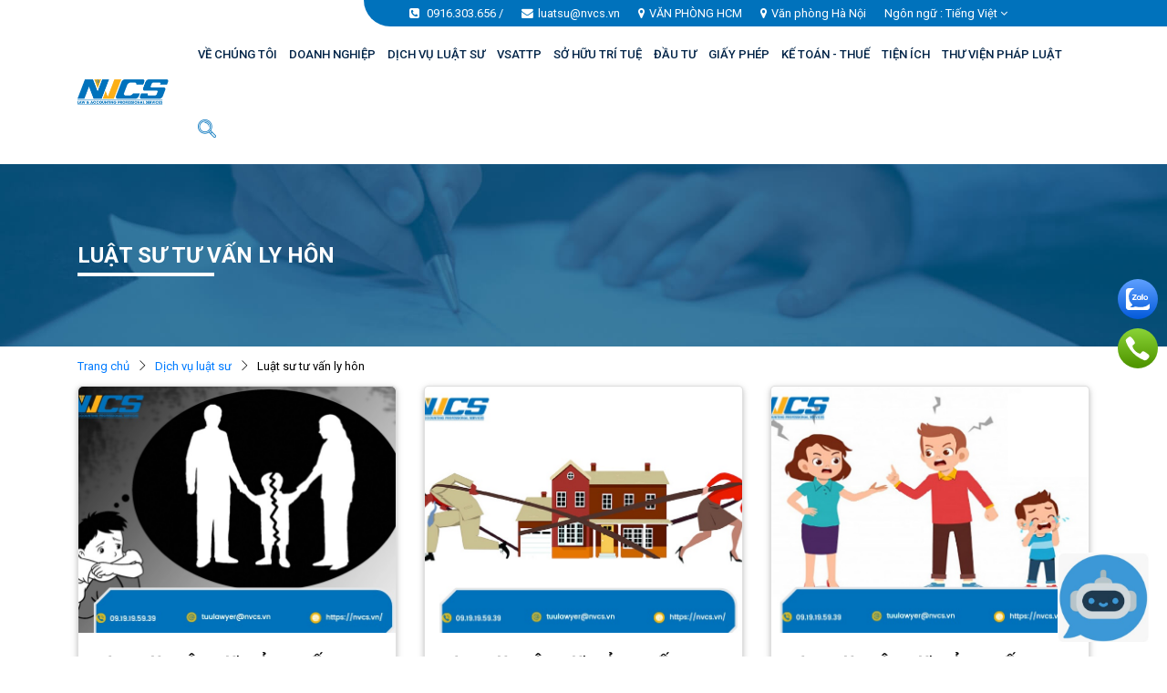

--- FILE ---
content_type: text/html; charset=UTF-8
request_url: https://nvcs.vn/luat-su-tu-van-ly-hon.html
body_size: 13413
content:
<!DOCTYPE html>
<html class="no-js" lang="en">
   <head>
      <meta http-equiv="Content-Type" content="text/html; charset=utf-8" />
      <meta http-equiv="x-ua-compatible" content="ie=edge">
      
      <meta name="description" content="description">
      <meta name="viewport" content="width=device-width, initial-scale=1">
      <!-- Favicon -->
      <link rel="shortcut icon" href="https://nvcs.vn/upload/images/favicon.png" />
      <!-- SEO meta -->
      <title>Luật sư tư vấn ly hôn</title>
	<link rel="canonical" href="https://nvcs.vn/luat-su-tu-van-ly-hon.html" />
			<link rel="amphtml"  href="https://nvcs.vn/amp/luat-su-tu-van-ly-hon.html" />
	
<meta name="robots" content="index, follow">
<meta name="description" content="">
<meta property="og:title" content="Luật sư tư vấn ly hôn" />
<meta property="og:description" content="" />
<meta property="og:image" content="" />
<meta property="og:url" content="https://nvcs.vn/luat-su-tu-van-ly-hon.html" />
<meta property="og:site_name" content="Công ty Kế Toán - Luật NVCS" />      
      <link rel="stylesheet" href="https://cdnjs.cloudflare.com/ajax/libs/font-awesome/4.7.0/css/font-awesome.min.css" integrity="sha512-SfTiTlX6kk+qitfevl/7LibUOeJWlt9rbyDn92a1DqWOw9vWG2MFoays0sgObmWazO5BQPiFucnnEAjpAB+/Sw==" crossorigin="anonymous" referrerpolicy="no-referrer" />

      <link rel="stylesheet" href="https://nvcs.vn/theme/plugins/bootstrap/bootstrap.css" />
      <link rel="stylesheet" href="https://nvcs.vn/theme/plugins/css/flaticon.css" />
      <link rel="stylesheet" href="https://nvcs.vn/theme/plugins/css/themify-icons.css" />
      <link rel="stylesheet" href="https://nvcs.vn/theme/plugins/owl-carousel/owl.carousel.min.css" />
      <link rel="stylesheet" href="https://nvcs.vn/theme/plugins/nice-select/css/nice-select.css" />

      <!-- slick -->
      <link rel="stylesheet" href="https://nvcs.vn/theme/plugins/slick/slick-theme.css" />
      <link rel="stylesheet" href="https://nvcs.vn/theme/plugins/slick/slick.css" />
      <!-- slide client -->
      <link rel="stylesheet" href="https://cdn.jsdelivr.net/npm/swiper@9/swiper-bundle.min.css"/>
      <link href="https://nvcs.vn/theme/plugins/magnific-popup/magnific-popup.css" rel="stylesheet">

      <!-- main css -->
      <link rel="stylesheet" href="https://nvcs.vn/theme/css/style.css?ver=1.38" />

            
                <meta name="google-site-verification"  content="ytJ01c9FIAtskWni2U2rGDFJ5LlKXFiO3qybAWbSbQw" />
<!-- Google Tag Manager -->
<script>(function(w,d,s,l,i){w[l]=w[l]||[];w[l].push({'gtm.start':
new Date().getTime(),event:'gtm.js'});var f=d.getElementsByTagName(s)[0],
j=d.createElement(s),dl=l!='dataLayer'?'&l='+l:'';j.async=true;j.src=
'https://www.googletagmanager.com/gtm.js?id='+i+dl;f.parentNode.insertBefore(j,f);
})(window,document,'script','dataLayer','GTM-WSV3F93R');</script>
<!-- End Google Tag Manager Kei -->
<!-- Google Tag Manager -->
<script>(function(w,d,s,l,i){w[l]=w[l]||[];w[l].push({'gtm.start':
new Date().getTime(),event:'gtm.js'});var f=d.getElementsByTagName(s)[0],
j=d.createElement(s),dl=l!='dataLayer'?'&l='+l:'';j.async=true;j.src=
'https://www.googletagmanager.com/gtm.js?id='+i+dl;f.parentNode.insertBefore(j,f);
})(window,document,'script','dataLayer','GTM-K7R3VCM');</script>
<!-- End Google Tag Manager -->

<script type="application/ld+json">
    {
        "@context": "https:\/\/schema.org",
        "@type": "FAQPage",
        "mainEntity":
        [
            {
                "@type": "Question",
                "name": "✅ Quy trình đăng ký bảo hộ nhãn hiệu, thương hiệu, logo kéo dài bao lâu?",
                "acceptedAnswer":
                {
                    "@type": "Answer",
                    "text": "Quy trình đăng ký bảo hộ nhãn hiệu, thương hiệu, logo kéo dài từ 22 đến 24 tháng"
                }
            },
            {
                "@type": "Question",
                "name": "✅ Chi phí đăng ký nhãn hiệu là bao nhiêu?",
                "acceptedAnswer":
                {
                    "@type": "Answer",
                    "text": "Chi phí đăng ký 01 LOGO- NHÃN HIỆU tiêu chuẩn lại rất nhỏ so với lợi ích mà nó mang lại: 3.150.000 đ (đã bao gồm 5% VAT, dịch vụ giao nhận hồ sơ tận nơi nếu Quý Doanh nghiệp không có điều kiện đến tận văn phòng Công ty)."
                }
            },
            {
                "@type": "Question",
                "name": "✅ Thời gian gia hạn văn bằng bảo hộ nhãn hiệu?",
                "acceptedAnswer":
                {
                    "@type": "Answer",
                    "text": "thời gia hạn văn bằng bảo hộ nhãn hiệu là sau mỗi 10 năm"
                }
            },
            {
                "@type": "Question",
                "name": "✅ Chi phí thuê dịch vụ luật sư tư vấn riêng là bao nhiêu",
                "acceptedAnswer":
                {
                    "@type": "Answer",
                    "text": "Đội ngũ hơn 60 Luật sư và Cộng sự, NVCS sẽ cung cấp cho quý doanh nghiệp gói “Luật sư riêng” một năm với chi phí mỗi tháng 500.000 VND."
                }
            },
            {
                "@type": "Answer",
                "name": "✅ Thuê dịch vụ luật sư tư vấn doanh nghiệp ở đâu?",
                "acceptedAnswer":
                {
                    "@type": "Answer",
                    "text": "Công ty Luật - Công ty Tư vấn Tài chính Kế toán Nguyễn Và Cộng Sự có trụ sở chính tại TPHCM và giao dịch tại Hà Nội. Chúng tôi đã có 12 năm trong lĩnh vực dịch luật sư tư vấn doanh nghiệp, đội ngũ luật sư chuyên nghiệp giàu kinh nghiệm trong và ngoài nước, Chúng tôi sẽ đảm bảo triệt tiêu mọi rủi ro pháp lý cho quý doanh nghiệp. Mọi chi tiết xin liên hệ theo số Hotline: 09.16.30.36.56 Rất mong được hợp tác cùng quý khách hàng."
                }
            }
        ]
    }
</script>
<script type='application/ld+json'>
{
	"@context":"http:\/\/schema.org",
	"@type":"Organization",
	"url":"https://nvcs.vn/",
	"foundingDate": "2000",
	"founders": [
	 {
	 "@type": "Person",
	 "name": "Diệu Huyền"
	 },
	 {
	 "@type": "Person",
	 "name": "Mỹ Hảo"
	 } ],
	 "address": {
	 "@type": "PostalAddress",
	 "streetAddress": "170 Đường Bùi Thị Xuân Phường Phạm Ngũ Lão Quận 1 ",
	 "addressLocality": "Thành phố Hồ Chí Minh",
	 "addressRegion": "Phạm Ngũ Lão",
	 "postalCode": "700000",
	 "addressCountry": "Việt Nam"
	 },
	 "contactPoint": {
	 "@type": "ContactPoint",
	 "contactType": "customer support",
	 "telephone": "[+84916303656]",
	 "email": "luatsu@nvcs.vn"
	 },
	"sameAs":["https:\/\/www.facebook.com\/nvcs\/",
	"https:\/\/www.linkedin.com\/company\/nvcs-firm\/mycompany\/",
	"https:\/\/plus.google.com\/u\/0\/communities\/103757250998763928825",
	"https://www.youtube.com/@Ths-Lu%E1%BA%ADts%C6%B0Nguy%E1%BB%85nTh%C3%A0nhT%E1%BB%B1u",
	"https:\/\/twitter.com\/minhnn250385"],
	"@id":"#organization",
	"name":"Tư vấn Luật",
	"logo":"https:\/\/nvcs.vn\/upload\/images\/logo.png"
}
</script>
<script type='application/ld+json'>
{
	"@context":"https://schema.org/",
	"@type":"Book",
	"name":"Nguyễn và Cộng Sự",
	"description":"Công ty Luật - Công ty Tư vấn Tài chính Kế toán Nguyễn và Cộng Sự",
	"aggregateRating":{"@type":"AggregateRating","ratingValue":"4.9","bestRating":"5","ratingCount":"85"}
}
</script>
<script>var __vnp = {code : 2255,key:'', secret : '9c069e0a791b042d2cf134d58e20eff5'};(function() {var ga = document.createElement('script');ga.type = 'text/javascript';ga.async=true; ga.defer=true;ga.src = '//core.vchat.vn/code/tracking.js';var s = document.getElementsByTagName('script');s[0].parentNode.insertBefore(ga, s[0]);})();</script>
   </head>
   <body>
      <!-- Google Tag Manager (noscript) -->
<noscript><iframe src="https://www.googletagmanager.com/ns.html?id=GTM-K7R3VCM"
height="0" width="0" style="display:none;visibility:hidden"></iframe></noscript>
<!-- End Google Tag Manager (noscript) -->
<!-- Google Tag Manager (noscript) kei -->
<noscript><iframe src="https://www.googletagmanager.com/ns.html?id=GTM-WSV3F93R"
height="0" width="0" style="display:none;visibility:hidden"></iframe></noscript>
<!-- End Google Tag Manager (noscript) -->

<script data-name-bot="NVCS AI"
	src="https://app.preny.ai/embed-global.js"
	data-button-style="width:100px;height:100px;"
	data-language="vi"
	data-title="NVCS có thể giúp gì cho bạn nhé!"
	async
	defer
	data-preny-bot-id="6901ca8935a3c9132eb92665"
	data-image="https://nvcs.vn//upload/images/Chi/ai-chat-1.jpg"
></script>
                        <header class="header_area">
   <div class="main_menu">
      <div class="search_input" id="search_input_box">
         <div class="container">
            <form class="d-flex justify-content-between" method="" action="https://nvcs.vn/search">
               <input type="text"class="form-control" id="search_input" name="keyword" placeholder="Nhập từ khóa tìm kiếm"/>
               <button type="submit" class="btn"></button>
               <span class="ti-close" id="close_search" title="Close Search"></span>
            </form>
         </div>
      </div>
      <!-- nav-bar -->
      <nav class="navbar navbar-expand-lg navbar-light">
         <div class="block_contact">
            <ul class="list">
               <li><i class="fa fa-phone-square"></i>
                  <a href="tel:0916303656" title="0916.303.656">0916.303.656</a> / 
                  <a href="tel:" title=""></a>
               </li>
               <li><i class="fa fa-envelope"></i><a href="mailto:luatsu@nvcs.vn">luatsu@nvcs.vn</a></li>
                                             <li><i class="fa fa-map-marker"></i><a href="https://nvcs.vn/van-phong-hcm">VĂN PHÒNG HCM</a></li>
                              <li><i class="fa fa-map-marker"></i><a href="https://nvcs.vn/van-phong-ha-noi">Văn phòng Hà Nội</a></li>
                                             <!-- <li><i class="fa fa-map-marker"></i><a href="#">VĂN PHÒNG HCM</a></li> -->
               <!-- <li class="hover">Ngôn ngữ : Tiếng Việt<i class="fa fa-angle-down"></i></li> -->
               <li class="language-chooser">
                  <div class="dropdown show">
                  <a class="dropdown-toggle lang-current" href="#" role="button" id="dropdownMenuLink" data-toggle="dropdown" aria-haspopup="true" aria-expanded="false">
                     Ngôn ngữ : <span>Tiếng Việt</span> <i class="fa fa-angle-down"></i>
                  </a>

                  <div class="dropdown-menu lang-choise" aria-labelledby="dropdownMenuLink">
                      <a class="dropdown-item" href="javascript:;" data="Vietnamese" data-vn="Việt" data-lang="/vi/vi">Tiếng Việt</a>
                      <a class="dropdown-item" href="javascript:;" data="English" data-vn="Anh" data-lang="/vi/en">Tiếng Anh</a>
                  </div>
               </div>
               </li>
            </ul>
         </div>
         <div class="container">
            <!-- Brand and toggle get grouped for better mobile display -->
                        <a class="navbar-brand logo_h" href="/">
               <img src="https://nvcs.vn/upload/images/logo.png" alt="Công ty Kế Toán - Luật NVCS" width="100" height="30" />
            </a>
            
            <div class="d-flex align-items-center">
               <div class="lang-mobile d-md-none dropdown show mr-3">
                  <a class="dropdown-toggle lang-current" href="#" role="button" id="dropdownMenuLink" data-toggle="dropdown" aria-haspopup="true" aria-expanded="false">
                     <span>Tiếng Việt</span> <i class="fa fa-angle-down"></i>
                  </a>

                  <div class="dropdown-menu dropdown-menu-right lang-choise" aria-labelledby="dropdownMenuLink">
                      <a class="dropdown-item" href="javascript:;" data="Vietnamese" data-vn="Việt" data-lang="/vi/vi">Tiếng Việt</a>
                      <a class="dropdown-item" href="javascript:;" data="English" data-vn="Anh" data-lang="/vi/en">Tiếng Anh</a>
                  </div>
               </div>
               
               <button class="navbar-toggler" type="button" data-toggle="collapse" data-target="#navbarMain" aria-controls="navbarMain"aria-expanded="false" aria-label="Toggle navigation">
                  <span class="icon-bar"></span> <span class="icon-bar"></span>
                  <span class="icon-bar"></span>
               </button>
            </div>
            <!-- Collect the nav links, forms, and other content for toggling -->
            <div class="collapse navbar-collapse offset" id="navbarMain">
               <ul class="nav navbar-nav menu_nav ml-md-3">
				   	   	<li class="nav-item submenu dropdown">
	   			   		<a href="https://nvcs.vn/tong-quan" class="nav-link">VỀ CHÚNG TÔI</a>
	   				      
	         <ul class="dropdown-menu">
                              <li class="nav-item">
                  <a href="https://nvcs.vn/tong-quan" class="nav-link">Tổng quan</a>
                                 </li>
                              <li class="nav-item">
                  <a href="https://nvcs.vn/van-hoa-cong-ty" class="nav-link">Văn hóa công ty</a>
                                 </li>
                              <li class="nav-item">
                  <a href="https://nvcs.vn/ban-lanh-dao" class="nav-link">Ban lãnh đạo</a>
                                 </li>
                              <li class="nav-item">
                  <a href="https://nvcs.vn/ho-so-nang-luc" class="nav-link">Hồ sơ năng lực</a>
                                 </li>
                              <li class="nav-item">
                  <a href="https://nvcs.vn/fdi-handbook" class="nav-link">FDI Handbook</a>
                                 </li>
                              <li class="nav-item">
                  <a href="https://nvcs.vn/thong-cao-bao-chi-nvcs" class="nav-link">Thông cáo báo chí</a>
                                 </li>
                           </ul>
	   	</li>
	   
   			   	   	<li class="nav-item submenu dropdown">
	   			   		<a href="https://nvcs.vn/dich-vu-thanh-lap-doanh-nghiep" class="nav-link">DOANH NGHIỆP</a>
	   				      
	         <ul class="dropdown-menu">
                              <li class="nav-item">
                  <a href="https://nvcs.vn/dich-vu-thanh-lap-doanh-nghiep" class="nav-link">Tư vấn lập doanh nghiệp</a>
                                 </li>
                              <li class="nav-item">
                  <a href="https://nvcs.vn/thanh-lap-doanh-nghiep-co-von-dau-tu-nuoc-ngoai-nam-2023" class="nav-link">Tư vấn lập công ty có vốn nước ngoài</a>
                                 </li>
                              <li class="nav-item">
                  <a href="https://nvcs.vn/quy-trinh-thu-tuc-thanh-lap-chi-nhanh-nam-2023.html" class="nav-link">Tư vấn lập chi nhánh</a>
                                 </li>
                              <li class="nav-item">
                  <a href="https://nvcs.vn/thanh-lap-chi-nhanh-van-phong-dai-dien.html" class="nav-link">Tư vấn lập văn phòng đại diện</a>
                                 </li>
                              <li class="nav-item">
                  <a href="https://nvcs.vn/quy-trinh-thu-tuc-thay-doi-noi-dung-dang-ky-kinh-doanh.html" class="nav-link">Tư vấn thay đổi doanh nghiệp</a>
                                 </li>
                              <li class="nav-item">
                  <a href="#" class="nav-link">Tư vấn lập chi nhánh công ty nước ngoài tại Việt Nam</a>
                                 </li>
                              <li class="nav-item">
                  <a href="#" class="nav-link">Tư vấn lập văn phòng đại diện nước ngoài tại Việt Nam</a>
                                 </li>
                           </ul>
	   	</li>
	   
   			   	   	<li class="nav-item submenu dropdown">
	   			   		<a href="https://nvcs.vn/luat-su-tu-van" class="nav-link">DỊCH VỤ LUẬT SƯ</a>
	   				      
	         <ul class="dropdown-menu">
                              <li class="nav-item">
                  <a href="https://nvcs.vn/bai-viet-ve-luat-su-hinh-su-nvcs.html" class="nav-link">Luật sư hình sự</a>
                                 </li>
                              <li class="nav-item">
                  <a href="https://nvcs.vn/dich-vu-luat-su-dan-su.html" class="nav-link">Luật sư dân sự</a>
                                 </li>
                              <li class="nav-item">
                  <a href="https://nvcs.vn/tranh-chap-tai-toa-an-cac-cap.html" class="nav-link">Luật sư tranh tụng</a>
                                 </li>
                              <li class="nav-item">
                  <a href="https://nvcs.vn/luat-su-so-huu-tri-tue-cong-viec-va-tam-quan-trong.html" class="nav-link">Luật sư sở hữu trí tuệ</a>
                                 </li>
                              <li class="nav-item">
                  <a href="https://nvcs.vn/luat-su-tu-van-ve-hon-nhan-gia-dinh.html" class="nav-link">Luật sư tư vấn ly hôn</a>
                                 </li>
                              <li class="nav-item">
                  <a href="https://nvcs.vn/luat-su-thuong-mai-nhung-dieu-can-biet" class="nav-link">Luật sư thương mại</a>
                                 </li>
                              <li class="nav-item">
                  <a href="https://nvcs.vn/luat-su-rieng-tai-thanh-pho-ho-chi-minh-nam-2022.html" class="nav-link">Luật sư riêng</a>
                                 </li>
                              <li class="nav-item">
                  <a href="https://nvcs.vn/luat-su-tu-van-thanh-lap-doanh-nghiep-cong-ty" class="nav-link">Luật sư tư vấn doanh nghiệp</a>
                                 </li>
                              <li class="nav-item">
                  <a href="https://nvcs.vn/luat-su-tu-van-trong-vu-an-tranh-chap-bat-dong-san.html" class="nav-link">Luật sư nhà đất</a>
                                 </li>
                              <li class="nav-item">
                  <a href="https://nvcs.vn/thua-ke-theo-quy-dinh-cua-phap-luat.html" class="nav-link">Luật sư thừa kế</a>
                                 </li>
                              <li class="nav-item">
                  <a href="https://nvcs.vn/thu-tuc-khoi-kien-vu-an-tranh-chap-lao-dong-tai-toa-an.html" class="nav-link">Luật sư tư vấn Lao động - BHXH</a>
                                 </li>
                              <li class="nav-item">
                  <a href="https://nvcs.vn/quy-trinh-to-tung-tai-trong-tai-thuong-mai-tai-viet-nam-nam-2023.html" class="nav-link">Luật sư trọng tài thương mại</a>
                                 </li>
                           </ul>
	   	</li>
	   
   			   	   	<li class="nav-item submenu dropdown">
	   			   		<a href="https://nvcs.vn/cap-giay-chung-nhan-co-so-du-dieu-kien-attp-trach-nhiem-quan-ly-cua-bo-y-te.html" class="nav-link">VSATTP</a>
	   				      
	         <ul class="dropdown-menu">
                              <li class="nav-item">
                  <a href="https://nvcs.vn/cap-giay-chung-nhan-co-so-du-dieu-kien-attp-trach-nhiem-quan-ly-cua-bo-cong-thuong.html" class="nav-link">Dịch vụ cấp giấy phép vệ sinh an toàn thực phẩm</a>
                                 </li>
                              <li class="nav-item">
                  <a href="https://nvcs.vn/cong-bo-thuc-pham	.html" class="nav-link">Công bố thực phẩm</a>
                                 </li>
                           </ul>
	   	</li>
	   
   			   	   	<li class="nav-item submenu dropdown">
	   			   		<a href="https://nvcs.vn/dang-ky-bao-ho-thuong-hieu-nhan-hieu-doc-quyen-logo.html" class="nav-link">SỞ HỮU TRÍ TUỆ</a>
	   				      
	         <ul class="dropdown-menu">
                              <li class="nav-item">
                  <a href="https://nvcs.vn/dang-ky-bao-ho-thuong-hieu-nhan-hieu-doc-quyen-logo.html" class="nav-link">Thủ tục đăng ký nhãn hiệu độc quyền</a>
                                 </li>
                              <li class="nav-item">
                  <a href="https://nvcs.vn/dang-ky-bao-ho-kieu-dang-cong-nghiep.html" class="nav-link">Thủ tục đăng ký kiểu dáng công nghiệp</a>
                                 </li>
                              <li class="nav-item">
                  <a href="https://nvcs.vn/dang-ky-bao-ho-sang-che.html" class="nav-link">Thủ tục đăng ký sáng chế</a>
                                 </li>
                              <li class="nav-item">
                  <a href="https://nvcs.vn/dang-ky-bao-ho-quyen-tac-gia-tac-pham" class="nav-link">Thủ tục đăng ký quyền tác giả - tác phẩm</a>
                                 </li>
                              <li class="nav-item">
                  <a href="https://nvcs.vn/dang-ky-nhan-hieu-doc-quyen-quoc-te.html" class="nav-link">Thủ tục đăng ký nhãn hiệu quốc tế tại Việt Nam</a>
                                 </li>
                              <li class="nav-item">
                  <a href="#" class="nav-link">Thủ tục xử lý vi phạm nhãn hiệu độc quyền</a>
                                 </li>
                              <li class="nav-item">
                  <a href="https://nvcs.vn/tranh-chap-quyen-so-huu-tri-tue.html" class="nav-link">Thủ tục xử lý tranh chấp quyền tác giả - tác phẩm</a>
                                 </li>
                           </ul>
	   	</li>
	   
   			   	   	<li class="nav-item submenu dropdown">
	   			   		<a href="https://nvcs.vn/thu-tuc-dang-ky-dau-tu.html" class="nav-link">ĐẦU TƯ</a>
	   				      
	         <ul class="dropdown-menu">
                              <li class="nav-item">
                  <a href="https://nvcs.vn/dich-vu-dinh-cu.html" class="nav-link">DỊCH VỤ ĐỊNH CƯ</a>
                  	                  <div class="sub-menu">
	                  	<ul>
				               				               <li class="nav-item">
				                  <a href="https://nvcs.vn/dich-vu-dinh-cu-canada.html" class="nav-link">Dịch vụ định cư Canada</a>
				               </li>
				               				               <li class="nav-item">
				                  <a href="https://nvcs.vn/dich-vu-dinh-cu-uc.html" class="nav-link">Dịch vụ định cư ÚC</a>
				               </li>
				               				               <li class="nav-item">
				                  <a href="https://nvcs.vn/dich-vu-dinh-cu-chau-au.html" class="nav-link">Dịch vụ định cư Châu Âu</a>
				               </li>
				               				            </ul>
	                  </div>
		                           </li>
                              <li class="nav-item">
                  <a href="https://nvcs.vn/business-establishment" class="nav-link">BUSINESS ESTABLISHMENT</a>
                                 </li>
                              <li class="nav-item">
                  <a href="https://nvcs.vn/dau-tu-ra-nuoc-ngoai-tai-tp-ho-chi-minh.html" class="nav-link">Thủ Tuc đầu tư Việt Nam ra nước ngoài</a>
                                 </li>
                              <li class="nav-item">
                  <a href="https://nvcs.vn/tu-van-thu-tuc-dau-tu-nuoc-ngoai-tai-viet-nam.html" class="nav-link">Thủ tục đầu tư nước ngoài vào Việt Nam</a>
                                 </li>
                              <li class="nav-item">
                  <a href="https://nvcs.vn/thay-doi-giay-chung-nhan-dau-tu.html" class="nav-link">Điều chỉnh giấy chứng nhận đầu tư</a>
                                 </li>
                              <li class="nav-item">
                  <a href="https://nvcs.vn/cham-dut-hoat-dong-cua-du-an-dau-tu.html" class="nav-link">Thủ tục chấm dứt hoạt động đầu tư tại Việt Nam</a>
                                 </li>
                           </ul>
	   	</li>
	   
   			   	   	<li class="nav-item submenu dropdown">
	   			   		<a href="https://nvcs.vn/giay-phep-con.html" class="nav-link">GIẤY PHÉP</a>
	   				      
	         <ul class="dropdown-menu">
                              <li class="nav-item">
                  <a href="https://nvcs.vn/thu-tuc-xin-giay-phep-hoat-dong-phong-kham-chuyen-khoa.html" class="nav-link">Giấy phép phòng khám chuyên khoa</a>
                                 </li>
                              <li class="nav-item">
                  <a href="https://nvcs.vn/thu-tuc-xin-cap-giay-phep-kinh-doanh-du-lich-quoc-te.html" class="nav-link">Giấy phép kinh doanh lữ hành quốc tế</a>
                                 </li>
                              <li class="nav-item">
                  <a href="https://nvcs.vn/thu-tuc-xin-cap-giay-phep-kinh-doanh-khach-san.html" class="nav-link">Dịch vụ cấp giấy phép kinh doanh khách sạn</a>
                                 </li>
                              <li class="nav-item">
                  <a href="https://nvcs.vn/thu-tuc-xin-giay-phep-thanh-lap-mang-xa-hoi.html" class="nav-link">Giấy phép mạng xã hội</a>
                                 </li>
                              <li class="nav-item">
                  <a href="https://nvcs.vn/giay-phep-thanh-lap-trung-tam-ky-nang-song.html" class="nav-link">Giấy phép kinh doanh trung tâm kỹ năng sống</a>
                                 </li>
                              <li class="nav-item">
                  <a href="https://nvcs.vn/thu-tuc-xin-giay-phep-kinh-doanh-karaoke.html" class="nav-link">Giấy phép kinh doanh Karaoke</a>
                                 </li>
                              <li class="nav-item">
                  <a href="https://nvcs.vn/xin-giay-chung-nhan-du-dieu-kien-pccc.html" class="nav-link">Giấy phép đủ điều kiện phòng cháy chữa cháy</a>
                                 </li>
                              <li class="nav-item">
                  <a href="https://nvcs.vn/thu-tuc-lam-giay-phep-kinh-doanh-ruou.html" class="nav-link">Giấy phép kinh doanh rượu</a>
                                 </li>
                              <li class="nav-item">
                  <a href="https://nvcs.vn/thu-tuc-xin-giay-phep-kinh-doanh-thuoc-la.html" class="nav-link">Giấy phép kinh doanh thuốc lá</a>
                                 </li>
                              <li class="nav-item">
                  <a href="https://nvcs.vn/thu-tuc-thanh-lap-trung-tam-ngoai-ngu.html" class="nav-link">Giấy phép thành lập trung tâm ngoại ngữ</a>
                                 </li>
                              <li class="nav-item">
                  <a href="https://nvcs.vn/thu-tuc-xin-giap-phep-thanh-lap-trung-tam-tin-hoc-nam-2023.html" class="nav-link">Giấy phép mở trung tâm tin học</a>
                                 </li>
                              <li class="nav-item">
                  <a href="https://nvcs.vn/thu-tuc-xin-giay-phep-kinh-doanh-van-tai-hang-hoa-bang-xe-o-to.html" class="nav-link">Giấy phép kinh doanh vận tải</a>
                                 </li>
                           </ul>
	   	</li>
	   
   			   	   	<li class="nav-item submenu dropdown">
	   			   		<a href="https://nvcs.vn/dich-vu-ke-toan-uy-tin-tron-goi-tai-thanh-pho-ho-chi-minh.html" class="nav-link">KẾ TOÁN - THUẾ</a>
	   				      
	         <ul class="dropdown-menu">
                              <li class="nav-item">
                  <a href="https://nvcs.vn/dich-vu-tu-van-thue.html" class="nav-link">Tư vấn thuế</a>
                                 </li>
                              <li class="nav-item">
                  <a href="https://nvcs.vn/dich-vu-kiem-toan-bao-cao-tai-chinh.html" class="nav-link">Tư vấn kế toán</a>
                                 </li>
                              <li class="nav-item">
                  <a href="https://nvcs.vn/dich-vu-in-hoa-don.html" class="nav-link">In hóa đơn</a>
                                 </li>
                           </ul>
	   	</li>
	   
   			   	   	<li class="nav-item submenu dropdown">
	   			   		<a href="https://nvcs.vn/tien-ich.html" class="nav-link">TIỆN ÍCH</a>
	   				      
	         <ul class="dropdown-menu">
                              <li class="nav-item">
                  <a href="https://nvcs.vn/van-phong-ao.html" class="nav-link">Văn phòng ảo</a>
                                 </li>
                              <li class="nav-item">
                  <a href="https://nvcs.vn/bieu-mau.html" class="nav-link">Biểu mẫu</a>
                                 </li>
                              <li class="nav-item">
                  <a href="https://nvcs.vn/mau-hop-dong.html" class="nav-link">Mẫu hợp Đồng</a>
                                 </li>
                              <li class="nav-item">
                  <a href="https://nvcs.vn/bao-gia-dich-vu-phap-ly.html" class="nav-link">Báo Giá Dịch Vụ Pháp Lý</a>
                                 </li>
                              <li class="nav-item">
                  <a href="https://tracuuhoadon.gdt.gov.vn/main.html" class="nav-link">Tra cứu hóa đơn điện tử</a>
                                 </li>
                              <li class="nav-item">
                  <a href="https://nvcs.vn/tuyen-dung.html" class="nav-link">Tuyển dụng</a>
                                 </li>
                           </ul>
	   	</li>
	   
   			   	   	<li class="nav-item ">
	      	<a href="https://nvcs.vn/thu-vien-phap-luat" class="nav-link">THƯ VIỆN PHÁP LUẬT</a>
	   	</li>
	   
      <li class="nav-item">
      <a href="#" class="nav-link" id="search">
      	<img src="https://nvcs.vn/theme/images/top-menu-search.png" alt="">
      </a>
   </li>
</ul>            </div>
         </div>
      </nav>
   </div>
</header>


      
      <div id="google_translate_element" style="display: none;"></div>

      <main class="main">
            
                           <!--Module bottom -->
                                                                                                                            <!--//Module bottom -->                        
            <!-- Start Main -->
            
<div class="page_banner" style="background-image: url('/upload/images/banner/page-banner.jpg');">
  <div class="container">
     <div class="title_block text-uppercase"><b>Luật sư tư vấn ly hôn</b></div>
  </div>
</div>
<!--=================================
breadcrumb -->
<div class="container">
    <nav aria-label="breadcrumb">
        <ol class="breadcrumb">
            <li class="breadcrumb-item"><a href="/">Trang chủ</a></li>
                       <li class="breadcrumb-item"><a href="https://nvcs.vn/dich-vu-luat-su">Dịch vụ luật sư</a></li>
                       <li class="breadcrumb-item active" aria-current="page">Luật sư tư vấn ly hôn</li>
        </ol>
    </nav>
</div>
<!--=================================
breadcrumb -->

<!--=================================
Blog -->
<div class="project-block pb-5">
   <div class="container">
        

        

        

                <div class="row">
                        <div class="col-lg-4 col-md-6 mb-4">
                
                <div class="card news-item">
    <a class="img-card" href="https://nvcs.vn/dich-vu-luat-su-giai-quyet-tranh-chap-ve-cap-duong-tai-kien-giang-phu-quoc.html">
                    <img src="https://nvcs.vn/upload/files/dich-vu-luat-su-giai-quyet-tranh-chap-ve-cap-duong-tai-kien-giang-phu-quoc-1.jpg" alt="Dịch vụ luật sư giải quyết tranh chấp về cấp dưỡng tại Kiên Giang - Phú Quốc" width="100" height="100">
            </a>
    <div class="card-content">
        <h4 class="card-title">
            <a href="https://nvcs.vn/dich-vu-luat-su-giai-quyet-tranh-chap-ve-cap-duong-tai-kien-giang-phu-quoc.html">Dịch vụ luật sư giải quyết tranh chấp về cấp dưỡng tại Kiên Giang - Phú Quốc</a>
        </h4>
        <div class="news-desc">
            NVCS cung cấp dịch vụ luật sư chuyên nghiệp tại Kiên Giang và Phú Quốc, hỗ trợ giải quyết tranh chấp về cấp dưỡng một cách hiệu quả và công bằng. Đội ngũ luật sư giàu kinh nghiệm sẽ tư vấn và bảo vệ quyền lợi của bạn trong suốt quá trình pháp lý
        </div>
        <div class="mt-10 see_more">
            <a href="https://nvcs.vn/dich-vu-luat-su-giai-quyet-tranh-chap-ve-cap-duong-tai-kien-giang-phu-quoc.html">đọc tiếp <i class="fa fa-arrow-right" aria-hidden="true"></i></a>
        </div>
    </div>
</div>            </div>
                        <div class="col-lg-4 col-md-6 mb-4">
                
                <div class="card news-item">
    <a class="img-card" href="https://nvcs.vn/dich-vu-luat-su-giai-quyet-tranh-chap-tai-san-ly-hon-tai-kien-giang-phu-quoc.html">
                    <img src="https://nvcs.vn/upload/files/dich-vu-luat-su-giai-quyet-tranh-chap-tai-san-ly-hon-tai-kien-giang-phu-quoc.jpg" alt="Dịch vụ luật sư giải quyết tranh chấp tài sản ly hôn tại Kiên Giang - Phú Quốc" width="100" height="100">
            </a>
    <div class="card-content">
        <h4 class="card-title">
            <a href="https://nvcs.vn/dich-vu-luat-su-giai-quyet-tranh-chap-tai-san-ly-hon-tai-kien-giang-phu-quoc.html">Dịch vụ luật sư giải quyết tranh chấp tài sản ly hôn tại Kiên Giang - Phú Quốc</a>
        </h4>
        <div class="news-desc">
            NVCS cung cấp dịch vụ luật sư chuyên nghiệp tại Kiên Giang và Phú Quốc, hỗ trợ giải quyết tranh chấp tài sản ly hôn một cách hiệu quả và công bằng. Đội ngũ luật sư giàu kinh nghiệm sẽ tư vấn và bảo vệ quyền lợi của bạn trong suốt quá trình pháp lý.
        </div>
        <div class="mt-10 see_more">
            <a href="https://nvcs.vn/dich-vu-luat-su-giai-quyet-tranh-chap-tai-san-ly-hon-tai-kien-giang-phu-quoc.html">đọc tiếp <i class="fa fa-arrow-right" aria-hidden="true"></i></a>
        </div>
    </div>
</div>            </div>
                        <div class="col-lg-4 col-md-6 mb-4">
                
                <div class="card news-item">
    <a class="img-card" href="https://nvcs.vn/dich-vu-luat-su-giai-quyet-tranh-chap-quyen-nuoi-con-tai-kien-giang-phu-quoc.html">
                    <img src="https://nvcs.vn/upload/files/dich-vu-luat-su-giai-quyet-tranh-chap-quyen-nuoi-con-tai-kien-giang-phu-quoc-1.jpg" alt="Dịch vụ luật sư giải quyết tranh chấp quyền nuôi con tại Kiên Giang - Phú Quốc" width="100" height="100">
            </a>
    <div class="card-content">
        <h4 class="card-title">
            <a href="https://nvcs.vn/dich-vu-luat-su-giai-quyet-tranh-chap-quyen-nuoi-con-tai-kien-giang-phu-quoc.html">Dịch vụ luật sư giải quyết tranh chấp quyền nuôi con tại Kiên Giang - Phú Quốc</a>
        </h4>
        <div class="news-desc">
            NVCS cung cấp dịch vụ luật sư chuyên nghiệp tại Kiên Giang và Phú Quốc, hỗ trợ giải quyết tranh chấp quyền nuôi con một cách hiệu quả và bảo vệ lợi ích tốt nhất cho con trẻ.
        </div>
        <div class="mt-10 see_more">
            <a href="https://nvcs.vn/dich-vu-luat-su-giai-quyet-tranh-chap-quyen-nuoi-con-tai-kien-giang-phu-quoc.html">đọc tiếp <i class="fa fa-arrow-right" aria-hidden="true"></i></a>
        </div>
    </div>
</div>            </div>
                        <div class="col-lg-4 col-md-6 mb-4">
                
                <div class="card news-item">
    <a class="img-card" href="https://nvcs.vn/dich-vu-luat-su-giai-quyet-tranh-chap-hon-nhan-gia-dinh-tai-kien-giang-phu-quoc.html">
                    <img src="https://nvcs.vn/upload/files/dich-vu-luat-su-giai-quyet-tranh-chap-hon-nhan-gia-dinh-tai-kien-giang-phu-quoc.jpg" alt="Dịch vụ luật sư giải quyết tranh chấp hôn nhân gia đình tại Kiên Giang - Phú Quốc" width="100" height="100">
            </a>
    <div class="card-content">
        <h4 class="card-title">
            <a href="https://nvcs.vn/dich-vu-luat-su-giai-quyet-tranh-chap-hon-nhan-gia-dinh-tai-kien-giang-phu-quoc.html">Dịch vụ luật sư giải quyết tranh chấp hôn nhân gia đình tại Kiên Giang - Phú Quốc</a>
        </h4>
        <div class="news-desc">
            Tìm kiếm dịch vụ luật sư giải quyết tranh chấp hôn nhân gia đình tại Kiên Giang - Phú Quốc? NVCS cung cấp dịch vụ chuyên nghiệp, tư vấn ly hôn, phân chia tài sản, quyền nuôi con và bạo lực gia đình. Liên hệ ngay để được hỗ trợ tận tâm và hiệu quả
        </div>
        <div class="mt-10 see_more">
            <a href="https://nvcs.vn/dich-vu-luat-su-giai-quyet-tranh-chap-hon-nhan-gia-dinh-tai-kien-giang-phu-quoc.html">đọc tiếp <i class="fa fa-arrow-right" aria-hidden="true"></i></a>
        </div>
    </div>
</div>            </div>
                        <div class="col-lg-4 col-md-6 mb-4">
                
                <div class="card news-item">
    <a class="img-card" href="https://nvcs.vn/nghia-vu-cap-duong-la-gi-nam-2024.html">
                    <img src="https://nvcs.vn/upload/images/2023/nvcs-luat-su-ly-hon/cap-duong-la-gi-nvcs.png" alt="NGHĨA VỤ CẤP DƯỠNG LÀ GÌ NĂM 2024?" width="100" height="100">
            </a>
    <div class="card-content">
        <h4 class="card-title">
            <a href="https://nvcs.vn/nghia-vu-cap-duong-la-gi-nam-2024.html">NGHĨA VỤ CẤP DƯỠNG LÀ GÌ NĂM 2024?</a>
        </h4>
        <div class="news-desc">
            Theo quy định tại Khoản 24 Điều 3 Luật Hôn nhân và gia đình 2014, cấp dưỡng là hành vi của một cá nhân có nghĩa vụ cung cấp tiền hoặc tài sản khác để đáp ứng các nhu cầu thiết yếu của người không sống chung với mình mà có quan hệ hôn nhân hoặc quan hệ huyết thống. Ngoài ra, cấp dưỡng cũng áp dụng trong các trường hợp sau:
        </div>
        <div class="mt-10 see_more">
            <a href="https://nvcs.vn/nghia-vu-cap-duong-la-gi-nam-2024.html">đọc tiếp <i class="fa fa-arrow-right" aria-hidden="true"></i></a>
        </div>
    </div>
</div>            </div>
                        <div class="col-lg-4 col-md-6 mb-4">
                
                <div class="card news-item">
    <a class="img-card" href="https://nvcs.vn/thoi-ky-hon-nh-n-la-gi-nam-2024.html">
                    <img src="https://nvcs.vn/upload/images/2023/nvcs-luat-su-ly-hon/thoi-ky-hon-nhan-la-gi-nvcs.png" alt="THỜI KỲ HÔN NH N LÀ GÌ NĂM 2024?" width="100" height="100">
            </a>
    <div class="card-content">
        <h4 class="card-title">
            <a href="https://nvcs.vn/thoi-ky-hon-nh-n-la-gi-nam-2024.html">THỜI KỲ HÔN NH N LÀ GÌ NĂM 2024?</a>
        </h4>
        <div class="news-desc">
            Theo quy định này, ngày đăng ký kết hôn là điểm khởi đầu để tính thời kỳ hôn nhân, trong khi ngày chấm dứt hôn nhân là điểm kết thúc. Sự rõ ràng của quy định này giúp tránh những hiểu lầm khi áp dụng luật.
        </div>
        <div class="mt-10 see_more">
            <a href="https://nvcs.vn/thoi-ky-hon-nh-n-la-gi-nam-2024.html">đọc tiếp <i class="fa fa-arrow-right" aria-hidden="true"></i></a>
        </div>
    </div>
</div>            </div>
                        <div class="col-lg-4 col-md-6 mb-4">
                
                <div class="card news-item">
    <a class="img-card" href="https://nvcs.vn/quan-he-cap-duong-giua-cac-thanh-vien-trong-gia-dinh-moi-nhat-nam-2024.html">
                    <img src="https://nvcs.vn/upload/images/2023/nvcs-luat-su-ly-hon/khai-niem-ve-quan-he-cap-duong.png" alt="QUAN HỆ CẤP DƯỠNG GIỮA CÁC THÀNH VIÊN TRONG GIA ĐÌNH MỚI NHẤT NĂM 2024" width="100" height="100">
            </a>
    <div class="card-content">
        <h4 class="card-title">
            <a href="https://nvcs.vn/quan-he-cap-duong-giua-cac-thanh-vien-trong-gia-dinh-moi-nhat-nam-2024.html">QUAN HỆ CẤP DƯỠNG GIỮA CÁC THÀNH VIÊN TRONG GIA ĐÌNH MỚI NHẤT NĂM 2024</a>
        </h4>
        <div class="news-desc">
            Cấp dưỡng là loại nghĩa vụ phát sinh giữa những người không cùng sống chung với nhau nhưng đang có hoặc đã có quan hệ gia đình trong việc bảo đảm cuộc sống cho người chưa thành niên, người đã thành niên trong trường hợp mất hoặc
        </div>
        <div class="mt-10 see_more">
            <a href="https://nvcs.vn/quan-he-cap-duong-giua-cac-thanh-vien-trong-gia-dinh-moi-nhat-nam-2024.html">đọc tiếp <i class="fa fa-arrow-right" aria-hidden="true"></i></a>
        </div>
    </div>
</div>            </div>
                        <div class="col-lg-4 col-md-6 mb-4">
                
                <div class="card news-item">
    <a class="img-card" href="https://nvcs.vn/thu-tuc-nhan-con-nuoi-co-yeu-to-nuoc-ngoai-tai-co-quan-dai-dien-viet-nam-2024.html">
                    <img src="https://nvcs.vn/upload/images/2023/nvcs-luat-su-ly-hon/nhan-con-nuoi-co-yeu-to-nuoc-ngoai-nvcs.png" alt="THỦ TỤC NHẬN CON NUÔI CÓ YẾU TỐ NƯỚC NGOÀI TẠI CƠ QUAN ĐẠI DIỆN VIỆT NAM 2024" width="100" height="100">
            </a>
    <div class="card-content">
        <h4 class="card-title">
            <a href="https://nvcs.vn/thu-tuc-nhan-con-nuoi-co-yeu-to-nuoc-ngoai-tai-co-quan-dai-dien-viet-nam-2024.html">THỦ TỤC NHẬN CON NUÔI CÓ YẾU TỐ NƯỚC NGOÀI TẠI CƠ QUAN ĐẠI DIỆN VIỆT NAM 2024</a>
        </h4>
        <div class="news-desc">
            Việc nhận con nuôi có yếu tố nước ngoài không chỉ là một quyết định cá nhân mà còn là một hành động nhân đạo, mở ra cánh cửa cho tình thương và sự hiểu biết giữa các quốc gia và văn hóa khác nhau. Trong bối cảnh này, cơ quan đại diện Việt Nam
        </div>
        <div class="mt-10 see_more">
            <a href="https://nvcs.vn/thu-tuc-nhan-con-nuoi-co-yeu-to-nuoc-ngoai-tai-co-quan-dai-dien-viet-nam-2024.html">đọc tiếp <i class="fa fa-arrow-right" aria-hidden="true"></i></a>
        </div>
    </div>
</div>            </div>
                        <div class="col-lg-4 col-md-6 mb-4">
                
                <div class="card news-item">
    <a class="img-card" href="https://nvcs.vn/dang-ky-ket-hon-khong-dung-tham-quyen-xu-ly-the-nao-nam-2024.html">
                    <img src="https://nvcs.vn/upload/images/2023/nvcs-luat-su-ly-hon/dang-ky-ket-hon-khong-dung-tham-quyen-nvcs.png" alt="ĐĂNG KÝ KẾT HÔN KHÔNG ĐÚNG THẨM QUYỀN XỬ LÝ THẾ NÀO NĂM 2024" width="100" height="100">
            </a>
    <div class="card-content">
        <h4 class="card-title">
            <a href="https://nvcs.vn/dang-ky-ket-hon-khong-dung-tham-quyen-xu-ly-the-nao-nam-2024.html">ĐĂNG KÝ KẾT HÔN KHÔNG ĐÚNG THẨM QUYỀN XỬ LÝ THẾ NÀO NĂM 2024</a>
        </h4>
        <div class="news-desc">
            Việc kết hôn phải được đăng ký và được thực hiện bởi cơ quan nhà nước có thẩm quyền theo quy định của Luật hôn nhân gia đình và các quy định của pháp luật về hộ tịch. Nếu việc kết hôn không được đăng ký
        </div>
        <div class="mt-10 see_more">
            <a href="https://nvcs.vn/dang-ky-ket-hon-khong-dung-tham-quyen-xu-ly-the-nao-nam-2024.html">đọc tiếp <i class="fa fa-arrow-right" aria-hidden="true"></i></a>
        </div>
    </div>
</div>            </div>
                        <div class="col-lg-4 col-md-6 mb-4">
                
                <div class="card news-item">
    <a class="img-card" href="https://nvcs.vn/thu-tuc-moi-nhat-ve-gianh-quyen-nuoi-con-sau-ly-hon-2024.html">
                    <img src="https://nvcs.vn/upload/images/2023/nvcs-luat-su-ly-hon/ly-hon-don-phuong-co-duoc-khong-nvcs.png" alt="THỦ TỤC MỚI NHẤT VỀ GIÀNH QUYỀN NUÔI CON SAU LY HÔN 2024" width="100" height="100">
            </a>
    <div class="card-content">
        <h4 class="card-title">
            <a href="https://nvcs.vn/thu-tuc-moi-nhat-ve-gianh-quyen-nuoi-con-sau-ly-hon-2024.html">THỦ TỤC MỚI NHẤT VỀ GIÀNH QUYỀN NUÔI CON SAU LY HÔN 2024</a>
        </h4>
        <div class="news-desc">
            Khi một cặp vợ chồng quyết đi đến con đường ly hôn thì ngoài vấn đề phân chia tài sản chung thì việc giành quyền nuôi dưỡng con cái chung cũng là những thách thức đối với họ. Bởi các thủ tục liên quan tới vấn đề nuôi dưỡng con chung sau ly hôn đòi hỏi 
        </div>
        <div class="mt-10 see_more">
            <a href="https://nvcs.vn/thu-tuc-moi-nhat-ve-gianh-quyen-nuoi-con-sau-ly-hon-2024.html">đọc tiếp <i class="fa fa-arrow-right" aria-hidden="true"></i></a>
        </div>
    </div>
</div>            </div>
                        <div class="col-lg-4 col-md-6 mb-4">
                
                <div class="card news-item">
    <a class="img-card" href="https://nvcs.vn/quy-trinh-dang-ky-ket-hon-co-yeu-to-nuoc-ngoai-moi-nhat-nam-2024.html">
                    <img src="https://nvcs.vn/upload/images/2023/nvcs-luat-su-ly-hon/quy-trinh-dang-ky-ket-hon-co-yeu-to-nuoc-ngoai-nvcs.png" alt="QUY TRÌNH ĐĂNG KÝ KẾT HÔN CÓ YẾU TỐ NƯỚC NGOÀI MỚI NHẤT NĂM 2024." width="100" height="100">
            </a>
    <div class="card-content">
        <h4 class="card-title">
            <a href="https://nvcs.vn/quy-trinh-dang-ky-ket-hon-co-yeu-to-nuoc-ngoai-moi-nhat-nam-2024.html">QUY TRÌNH ĐĂNG KÝ KẾT HÔN CÓ YẾU TỐ NƯỚC NGOÀI MỚI NHẤT NĂM 2024.</a>
        </h4>
        <div class="news-desc">
            Xã hội ngày càng có xu hướng hội nhập hóa, toàn cầu hóa nên việc kết hôn giữa một công dân quốc gia này với công dân của quốc gia khác đã không còn quá xa lạ. Nhưng đối với mỗi pháp luật của các quốc gia
        </div>
        <div class="mt-10 see_more">
            <a href="https://nvcs.vn/quy-trinh-dang-ky-ket-hon-co-yeu-to-nuoc-ngoai-moi-nhat-nam-2024.html">đọc tiếp <i class="fa fa-arrow-right" aria-hidden="true"></i></a>
        </div>
    </div>
</div>            </div>
                        <div class="col-lg-4 col-md-6 mb-4">
                
                <div class="card news-item">
    <a class="img-card" href="https://nvcs.vn/nhung-quy-dinh-ve-phan-chia-tai-san-sau-ly-hon-moi-nhat-2024.html">
                    <img src="https://nvcs.vn/upload/images/2023/nvcs-luat-su-ly-hon/Nhung-tai-san-khong-duoc-dua-vao-phan-chia-khi-ly-hon.png" alt="NHỮNG QUY ĐỊNH VỀ PHÂN CHIA TÀI SẢN SAU LY HÔN MỚI NHẤT 2024" width="100" height="100">
            </a>
    <div class="card-content">
        <h4 class="card-title">
            <a href="https://nvcs.vn/nhung-quy-dinh-ve-phan-chia-tai-san-sau-ly-hon-moi-nhat-2024.html">NHỮNG QUY ĐỊNH VỀ PHÂN CHIA TÀI SẢN SAU LY HÔN MỚI NHẤT 2024</a>
        </h4>
        <div class="news-desc">
            Khi ly hôn, bên cạnh việc thay đổi tình trạng hôn nhân, phân chia tài sản cũng là quy trình quan trọng được nhiều người quan tâm. Đối với vấn đề này, pháp luật thường ưu tiên sự thỏa thuận của các bên tuy nhiên trong trường hợp các bên không có thỏa thuận
        </div>
        <div class="mt-10 see_more">
            <a href="https://nvcs.vn/nhung-quy-dinh-ve-phan-chia-tai-san-sau-ly-hon-moi-nhat-2024.html">đọc tiếp <i class="fa fa-arrow-right" aria-hidden="true"></i></a>
        </div>
    </div>
</div>            </div>
                        <div class="col-lg-4 col-md-6 mb-4">
                
                <div class="card news-item">
    <a class="img-card" href="https://nvcs.vn/ly-hon-don-phuong-can-nhung-thu-tuc-gi-moi-nhat-nam-2024.html">
                    <img src="https://nvcs.vn/upload/images/2023/nvcs-luat-su-ly-hon/dich-vu-luat-su-tu-van-ly-hon-nvcs.png" alt="LY HÔN ĐƠN PHƯƠNG CẦN NHỮNG THỦ TỤC GÌ MỚI NHẤT NĂM 2024" width="100" height="100">
            </a>
    <div class="card-content">
        <h4 class="card-title">
            <a href="https://nvcs.vn/ly-hon-don-phuong-can-nhung-thu-tuc-gi-moi-nhat-nam-2024.html">LY HÔN ĐƠN PHƯƠNG CẦN NHỮNG THỦ TỤC GÌ MỚI NHẤT NĂM 2024</a>
        </h4>
        <div class="news-desc">
            Ly hôn đơn phương là quá trình chấm dứt mối quan hệ hôn nhân do quyết định của một trong hai bên vợ hoặc chồng. Tuy nhiên, để được xem xét tại Tòa án, đơn ly hôn đơn phương phải đáp ứng ít nhất một trong những điều kiện được quy định tại Điều 56 của Luật Hôn nhân gia đình năm 2014, cụ thể:
        </div>
        <div class="mt-10 see_more">
            <a href="https://nvcs.vn/ly-hon-don-phuong-can-nhung-thu-tuc-gi-moi-nhat-nam-2024.html">đọc tiếp <i class="fa fa-arrow-right" aria-hidden="true"></i></a>
        </div>
    </div>
</div>            </div>
                        <div class="col-lg-4 col-md-6 mb-4">
                
                <div class="card news-item">
    <a class="img-card" href="https://nvcs.vn/mang-thai-ho-vi-muc-dich-nhan-dao-moi-nhat-nam-2024.html">
                    <img src="https://nvcs.vn/upload/images/2023/nvcs-luat-su-ly-hon/he-qua-phap-ly-cua-viec-mang-thai-ho-vi-muc-dich-nhan-dao.png" alt="MANG THAI HỘ VÌ MỤC ĐÍCH NHÂN ĐẠO MỚI NHẤT NĂM 2024" width="100" height="100">
            </a>
    <div class="card-content">
        <h4 class="card-title">
            <a href="https://nvcs.vn/mang-thai-ho-vi-muc-dich-nhan-dao-moi-nhat-nam-2024.html">MANG THAI HỘ VÌ MỤC ĐÍCH NHÂN ĐẠO MỚI NHẤT NĂM 2024</a>
        </h4>
        <div class="news-desc">
            Hiện nay có một vài quốc gia đã thừa nhận và cho phép việc mang thai hộ vì mục đích nhân đạo, đồng thời nghiêm cấm đặc biệt đối với việc mang thai hộ vì mục đích thương mại như Thái Lan, Liên bang Nga, Hà Lan, Bỉ,.....Việc mang thai hộ nhằm giúp cho các cặp vợ chồng vô sinh được thực hiện quyền làm cha làm mẹ
        </div>
        <div class="mt-10 see_more">
            <a href="https://nvcs.vn/mang-thai-ho-vi-muc-dich-nhan-dao-moi-nhat-nam-2024.html">đọc tiếp <i class="fa fa-arrow-right" aria-hidden="true"></i></a>
        </div>
    </div>
</div>            </div>
                        <div class="col-lg-4 col-md-6 mb-4">
                
                <div class="card news-item">
    <a class="img-card" href="https://nvcs.vn/ly-hon-thu-tuc-moi-nhat-nam-2023.html">
                    <img src="https://nvcs.vn/upload/images/2023/nvcs-luat-su-ly-hon/Hoa-giai-ly-hon.png" alt="LY HÔN- THỦ TỤC MỚI NHẤT NĂM 2024" width="100" height="100">
            </a>
    <div class="card-content">
        <h4 class="card-title">
            <a href="https://nvcs.vn/ly-hon-thu-tuc-moi-nhat-nam-2023.html">LY HÔN- THỦ TỤC MỚI NHẤT NĂM 2024</a>
        </h4>
        <div class="news-desc">
            
Khi hai người đã kết hôn không còn muốn kết hôn hoặc sống chung nữa, họ đồng ý ký các giấy tờ pháp lý để họ trở lại độc thân. Ly hôn là thủ tục pháp lý kéo dài thể hiện sự kết thúc chính thức
        </div>
        <div class="mt-10 see_more">
            <a href="https://nvcs.vn/ly-hon-thu-tuc-moi-nhat-nam-2023.html">đọc tiếp <i class="fa fa-arrow-right" aria-hidden="true"></i></a>
        </div>
    </div>
</div>            </div>
                        <div class="col-lg-4 col-md-6 mb-4">
                
                <div class="card news-item">
    <a class="img-card" href="https://nvcs.vn/quy-trinh-xu-ly-ho-so-tu-van-vu-an-ly-hon.html">
                    <img src="https://nvcs.vn/upload/images/2023/Quy-trinh/quy-trinh-xu-ly-ly-hon.png" alt="QUY TRÌNH XỬ LÝ HỒ SƠ - TƯ VẤN VỤ ÁN LY HÔN NĂM 2024" width="100" height="100">
            </a>
    <div class="card-content">
        <h4 class="card-title">
            <a href="https://nvcs.vn/quy-trinh-xu-ly-ho-so-tu-van-vu-an-ly-hon.html">QUY TRÌNH XỬ LÝ HỒ SƠ - TƯ VẤN VỤ ÁN LY HÔN NĂM 2024</a>
        </h4>
        <div class="news-desc">
            Quy trình trong trường hợp khách hàng chưa đồng ý thì theo dõi trong khoảng thời gian từ 1-3 ngày. Nếu khách hàng không phản hồi, chuyên viên xử lý liên hệ lại (gọi điện/mail/zalo) hỏi khách còn có nhu cầu không? Nếu không thì vì sao không đồng ý dịch vụ
        </div>
        <div class="mt-10 see_more">
            <a href="https://nvcs.vn/quy-trinh-xu-ly-ho-so-tu-van-vu-an-ly-hon.html">đọc tiếp <i class="fa fa-arrow-right" aria-hidden="true"></i></a>
        </div>
    </div>
</div>            </div>
                        <div class="col-lg-4 col-md-6 mb-4">
                
                <div class="card news-item">
    <a class="img-card" href="https://nvcs.vn/tranh-chap-quyen-nuoi-con-khi-ly-hon.html">
                    <img src="https://nvcs.vn/upload/images/2023/nvcs-luat-su-ly-hon/tranh-chap-quyen-nuoi-con.png" alt="TRANH CHẤP QUYỀN NUÔI CON KHI LY HÔN" width="100" height="100">
            </a>
    <div class="card-content">
        <h4 class="card-title">
            <a href="https://nvcs.vn/tranh-chap-quyen-nuoi-con-khi-ly-hon.html">TRANH CHẤP QUYỀN NUÔI CON KHI LY HÔN</a>
        </h4>
        <div class="news-desc">
            Căn cứ Luật hôn nhân và gia đình, hôn nhân được hiểu là kết hôn hay ly hôn là quyền nhân thân của mỗi người tuy nhiên, có những trường hợp ly hôn trên thực tế không phải vì tình trạng hôn nhân trầm trọng, không thể kéo dài mà vì mục đích khá
        </div>
        <div class="mt-10 see_more">
            <a href="https://nvcs.vn/tranh-chap-quyen-nuoi-con-khi-ly-hon.html">đọc tiếp <i class="fa fa-arrow-right" aria-hidden="true"></i></a>
        </div>
    </div>
</div>            </div>
                        <div class="col-lg-4 col-md-6 mb-4">
                
                <div class="card news-item">
    <a class="img-card" href="https://nvcs.vn/tranh-chap-tai-san-chung-sau-ly-hon.html">
                    <img src="https://nvcs.vn/upload/images/2023/nvcs-luat-su-ly-hon/chia-tai-san-sau-hon-nhan.png" alt="TRANH CHẤP TÀI SẢN CHUNG SAU LY HÔN" width="100" height="100">
            </a>
    <div class="card-content">
        <h4 class="card-title">
            <a href="https://nvcs.vn/tranh-chap-tai-san-chung-sau-ly-hon.html">TRANH CHẤP TÀI SẢN CHUNG SAU LY HÔN</a>
        </h4>
        <div class="news-desc">
            Tranh chấp về vấn đề tài sản chung sau khi ly hôn là tranh chấp phát sinh khi vợ chồng có nhiều vấn đề mâu thuẫn dẫn đến ly hôn, cả hai không thể tiếp tục chung sống với nhau như vợ chồng và không thể tự thỏa thuận
        </div>
        <div class="mt-10 see_more">
            <a href="https://nvcs.vn/tranh-chap-tai-san-chung-sau-ly-hon.html">đọc tiếp <i class="fa fa-arrow-right" aria-hidden="true"></i></a>
        </div>
    </div>
</div>            </div>
                        <div class="col-12 mt-3">
                <div class="nav-pagination">
                    <ul class="pagination justify-content-center">
        
                    <li class="page-item disabled"><span class="page-link">&laquo;</span></li>
        
        
                    
            
            
                                                                        <li class="page-item active"><span class="page-link">1</span></li>
                                                                                <li class="page-item"><a class="page-link" href="https://nvcs.vn/luat-su-tu-van-ly-hon.html?page=2">2</a></li>
                                                                                <li class="page-item"><a class="page-link" href="https://nvcs.vn/luat-su-tu-van-ly-hon.html?page=3">3</a></li>
                                                        
        
                    <li class="page-item"><a class="page-link" href="https://nvcs.vn/luat-su-tu-van-ly-hon.html?page=2" rel="next">&raquo;</a></li>
            </ul>

                </div>
            </div>
        </div>
            </div>

</div>


            
            
            <div class="header_center">
   <div class="title_block title_header"><b>KHÁCH HÀNG</b> TIÊU BIỂU</div>
</div>
<div class="block_client">
      <div class="swiper mySwiper">
      <div class="swiper-wrapper">
      	         <div class="swiper-slide">
            <img src="https://nvcs.vn/upload/images/client/client-5.png"/>
         </div>
                  <div class="swiper-slide">
            <img src="https://nvcs.vn/upload/images/client/client-3.png"/>
         </div>
                  <div class="swiper-slide">
            <img src="https://nvcs.vn/upload/images/client/client-6.png"/>
         </div>
                  <div class="swiper-slide">
            <img src="https://nvcs.vn/upload/images/client/client-7.png"/>
         </div>
                  <div class="swiper-slide">
            <img src="https://nvcs.vn/upload/images/client/client-8.png"/>
         </div>
                  <div class="swiper-slide">
            <img src="https://nvcs.vn/upload/images/client/client-9.png"/>
         </div>
                  <div class="swiper-slide">
            <img src="https://nvcs.vn/upload/images/client/Mumuso-New.jpg"/>
         </div>
                  <div class="swiper-slide">
            <img src="https://nvcs.vn/upload/images/client/client-10.png"/>
         </div>
               </div>
      <div class="swiper-button-next"></div>
      <div class="swiper-button-prev"></div>
      <!-- <div class="swiper-pagination"></div> -->
   </div>
   </div>

<div class="block_email">
   <div class="bgr_email"></div>
   <div class="content_blog_email">
      <div class="title_block"><b>THƯ VIỆN</b> PHÁP LUẬT</div>
      <p style="z-index: 100">Để lại địa chỉ email của bạn để nhận những tin tức cập nhật về luật mới nhất</p>
      <div class="form_email">
                  <form class="validate" action="https://nvcs.vn/dang-ky-nhan-tin" method="post" id="form-subscription">   
                     <input type="hidden" name="_token" value="wUi31gqANMYkrgtp1SdlHu12rcoN5e8ED0oX92j4">            <input type="hidden" name="subject" value="Nhận tư vấn miễn phí">
            <div class="box_input">
               <input type="text" name="your_email" placeholder="Email của bạn">
               <input type="button" class="btn-subscription" value="Gửi">
            </div>
         </form>
      </div>
   </div>
</div>
<footer class="block_footer">
   <div class="col_footer footer_logo">
      <p><img src="/upload/images/logo-white.png" width="198" height="60" alt="Công ty Kế Toán - Luật NVCS"></p>
      <p>© Copyright 2013 by NGUYEN VA CONG SU | All rights reserved.</p>
      <a href="#">
         <img style="width: 150px" src="/upload/images/logo-bct.png" width="150" height="56">
      </a>
   </div>
   <div class="col_footer">
      <ul class="list">
         <li>
            <i class="fa fa-phone-square" aria-hidden="true"></i>
            <a href="tel:0916303656">0916.303.656</a>
         </li>
         <li><i class="fa fa-envelope" aria-hidden="true"></i><a href="mailto:luatsu@nvcs.vn">luatsu@nvcs.vn</a></li>
         
                     <li class="address"><i class="fa fa-map-marker" aria-hidden="true"></i><a href="/van-phong-hcm">VĂN PHÒNG HCM</a></li>
            <li>48B Đặng Dung, Phường Tân Định, TP.HCM, Việt Nam</li>
                              <li class="address"><i class="fa fa-map-marker" aria-hidden="true"></i><a href="/van-phong-ha-noi">VĂN PHÒNG HÀ NỘI</a></li>
            <li>Lầu 4, Tòa nhà HUD3 số 121-123 Tô Hiệu, Phường Hà Đông, Tp Hà Nội, Việt Nam</li>
               </ul>
   </div>
      <div class="col_footer">
      <ul class="list">
                  <li>
            <a href="https://nvcs.vn/thanh-lap-cong-ty-100-von-nuoc-ngoai.html">
                              TƯ VẤN PHÁP LÝ
            </a>
         </li>
                  <li>
            <a href="https://nvcs.vn/cac-hinh-thuc-dau-tu-tai-viet-nam.html">
                              Tư vấn đầu tư
            </a>
         </li>
                  <li>
            <a href="https://nvcs.vn/thu-vien-phap-luat">
                              THƯ VIỆN PHÁP LUẬT
            </a>
         </li>
                  <li>
            <a href="https://nvcs.vn/gioi-thieu">
                              VỀ CHÚNG TÔI
            </a>
         </li>
                  <li>
            <a href="https://nvcs.vn/contacts">
                              LIÊN HỆ
            </a>
         </li>
               </ul>
   </div>
      <div class="col_footer">
      <ul class="list">
                  <li>
            <a href="#">
                                 <i class="fa fa-angle-right" aria-hidden="true"></i>
                              Dịch vụ tư vấn về di chúc
            </a>
         </li>
                  <li>
            <a href="https://nvcs.vn/dau-tu-ra-nuoc-ngoai-tai-tp-ho-chi-minh.html">
                                 <i class="fa fa-angle-right" aria-hidden="true"></i>
                              Đầu tư ra nước ngoài
            </a>
         </li>
                  <li>
            <a href="#">
                                 <i class="fa fa-angle-right" aria-hidden="true"></i>
                              Đăng ký bảo hộ nhãn hiệu
            </a>
         </li>
                  <li>
            <a href="#">
                                 <i class="fa fa-angle-right" aria-hidden="true"></i>
                              Công bố thực phẩm
            </a>
         </li>
               </ul>
   </div>
   
      <div class="col_footer">
      <div>
                  <iframe title="Công ty Kế Toán - Luật NVCS" src="https://www.facebook.com/plugins/page.php?href=https://www.facebook.com/nvcs.vn&tabs&width=340&height=130&small_header=false&adapt_container_width=true&hide_cover=false&show_facepile=false" width="100%" height="130" style="border:none;overflow:hidden" scrolling="no" frameborder="0" allowfullscreen="true" allow="autoplay; clipboard-write; encrypted-media; picture-in-picture; web-share"></iframe>
                           <div class="d-flex mt-10">
            <a href="https://www.linkedin.com/company/nvcs-firm/" title="" target="_blank">
               <img src="https://nvcs.vn/theme/images/linkedin-icon-white.png" width="30" height="30">
            </a>
         </div>
               </div>
   </div>
   </footer>

<div class="az-box-chat ">
    <a href="#" class="btn btn-lg btn-primary btn-lg-square rounded-circle back-to-top" style="display: none;"><i class="ti-arrow-up"></i></a>
    <div class="azitem" id="az-zalo">
        <a href="https://zalo.me/0916303656" target="_blank"><img src="/images/widget_icon_zalo.svg" style="height: 44px; width: 44px;"></a> <span>Chat với chúng tôi qua Zalo</span>
    </div>

    <div class="azitem" id="az-holine">
        <a class="pps-btn-img" href="tel:0916303656" rel="nofollow"><img src="/images/widget_icon_click_to_call.svg" style="height: 44px; width: 44px;"> </a> 
        <span>Gọi ngay cho chúng tôi</span>
    </div>
</div>            

                                             <!--Module bottom -->

<!--//Module bottom -->                                 </main>

      
    
      <!-- Optional JavaScript -->
      <!-- <script src="https://nvcs.vn/theme/js/jquery-3.2.1.min.js"></script> -->
      <script src="https://nvcs.vn/theme/js/jquery.min.js "></script>

      <script src="/js/axios.min.js"></script>
      <script src="/js/sweetalert2.all.min.js"></script>
      <script src="/js/jquery.validate.min.js"></script>

      <script src="https://nvcs.vn/theme/js/popper.js"></script>
      <script src="https://nvcs.vn/theme/plugins/bootstrap/bootstrap.min.js"></script>
      <script src="https://nvcs.vn/theme/plugins/nice-select/js/jquery.nice-select.min.js"></script>
      <script src="https://nvcs.vn/theme/plugins/owl-carousel/owl.carousel.min.js"></script>
      <script src="https://nvcs.vn/theme/js/owl-carousel-thumb.min.js"></script>
      <script src="https://nvcs.vn/theme/js/jquery.ajaxchimp.min.js"></script>
      <script src="https://nvcs.vn/theme/js/mail-script.js"></script>
      <!--gmaps Js-->
      <!-- <script src="https://maps.googleapis.com/maps/api/js?key=AIzaSyCjCGmQ0Uq4exrzdcL6rvxywDDOvfAu6eE"></script> -->
      <!-- <script src="https://nvcs.vn/theme/js/gmaps.min.js"></script> -->
      <script src="https://nvcs.vn/theme/plugins/slick/slick.js"></script>
      <script src="https://cdn.jsdelivr.net/npm/swiper@9/swiper-bundle.min.js"></script>
      <script src="https://nvcs.vn/theme/plugins/magnific-popup/jquery.magnific-popup.js"></script>
      
      <script src="https://nvcs.vn/theme/js/theme.js"></script>
      <script src="https://nvcs.vn/theme/js/custom.js?ver=1.02"></script>

      <script type="text/javascript" src="https://translate.google.com/translate_a/element.js?cb=googleTranslateElementInit"></script>
      <script type="text/javascript">
         function googleTranslateElementInit() {
           new google.translate.TranslateElement({ pageLanguage: 'vi', layout: google.translate.TranslateElement.InlineLayout.SIMPLE, autoDisplay: false }, 'google_translate_element');
         }

         function translateLanguage(lang, lang_vn) {
           googleTranslateElementInit();
           var $frame = $('.VIpgJd-ZVi9od-xl07Ob-OEVmcd');
           if (!$frame.size()) {
                 alert("Error: Could not find Google translate frame.");
                 return false;
            }
            $frame.each(function(index, el) {
               if($(this).contents().find('.VIpgJd-ZVi9od-vH1Gmf span.text:contains(' + lang + ')').length > 0){
                  console.log('1');
                  $(this).contents().find('.VIpgJd-ZVi9od-vH1Gmf span.text:contains(' + lang + ')').get(0).click();
                  return false;
               }
               else{
                  console.log(lang_vn);
                  $(this).contents().find('.VIpgJd-ZVi9od-vH1Gmf span.text:contains(' + lang_vn + ')').get(0).click();
                  return false;
               }
           });
           
           return false;
         }
         
         jQuery(document).ready(function(){
             $(document).on('click', '.lang-choise a', function(){
                 var lang = $(this).attr('data'),
                 lang_vn = $(this).attr('data-vn'),
                 html = $(this).html();
                 $('.lang-current span').html( html );
                 translateLanguage(lang, lang_vn);
             });
             var current_lang = readCookie('googtrans');
             if(current_lang){
                 $('.lang-choise a').each(function(){
                     var current = $(this).attr('data-lang'),
                         html = $(this).html();
                     if(current_lang == current)
                     {
                         console.log(html);
                         $('.lang-current span').html( html );
                         return false;
                     }
                 });
             }
             console.log(current_lang);
         });

         function readCookie(name) {
             var c = document.cookie.split('; '),
             cookies = {}, i, C;

             for (i = c.length - 1; i >= 0; i--) {
                 C = c[i].split('=');
                 cookies[C[0]] = C[1];
              }

              return cookies[name];
         }
      </script>


          <script src="https://nvcs.vn/js/customer.js" type="text/javascript"></script>
    <script type="text/javascript">
        function showlist(){
            var list = document.getElementById("grid_list").style.display;

            if(list == ''){
                document.getElementById('grid_list').style.display = 'block';
            }
            else{
                document.getElementById('grid_list').style.display = '';
            }
        }
    </script>
      
   </body>
</html>

--- FILE ---
content_type: text/html; charset=utf-8
request_url: https://app.preny.ai/embed/6901ca8935a3c9132eb92665?lang=vi
body_size: 60350
content:
<!DOCTYPE html><html lang="vi" translate="no"><head><meta charSet="utf-8"/><meta name="viewport" content="width=device-width, initial-scale=1"/><meta name="viewport" content="width=device-width, user-scalable=no"/><meta name="viewport" content="width=device-width, user-scalable=no"/><link rel="stylesheet" href="/_next/static/css/9e6b94243bb0a472.css" data-precedence="next"/><link rel="stylesheet" href="/_next/static/css/87f2700d42e9b338.css" data-precedence="next"/><link rel="stylesheet" href="/_next/static/css/cd5fa72ce5658bfb.css" data-precedence="next"/><link rel="preload" as="script" fetchPriority="low" href="/_next/static/chunks/webpack-972caf64b41049fb.js"/><script src="/_next/static/chunks/fd9d1056-756f63d0b254a2e6.js" async=""></script><script src="/_next/static/chunks/2117-d7b9b1096d5a036e.js" async=""></script><script src="/_next/static/chunks/main-app-78b9f9d4a857a85c.js" async=""></script><script src="/_next/static/chunks/0e5ce63c-560ccced61a91df2.js" async=""></script><script src="/_next/static/chunks/4748-4469c81f58cfe740.js" async=""></script><script src="/_next/static/chunks/6137-4cb1e3bfede489e6.js" async=""></script><script src="/_next/static/chunks/1144-b433086ec12db11a.js" async=""></script><script src="/_next/static/chunks/4438-ffdac96531c59b38.js" async=""></script><script src="/_next/static/chunks/5878-260de712f77c288c.js" async=""></script><script src="/_next/static/chunks/6967-3f33b1c86822ea48.js" async=""></script><script src="/_next/static/chunks/4591-0106d0a568436e23.js" async=""></script><script src="/_next/static/chunks/1-80eb2682162ecd69.js" async=""></script><script src="/_next/static/chunks/2972-4191232eeed0fd26.js" async=""></script><script src="/_next/static/chunks/926-23100cb24d49a292.js" async=""></script><script src="/_next/static/chunks/9501-4f994abc0aa3c18d.js" async=""></script><script src="/_next/static/chunks/8658-f2196fcb9c921e3e.js" async=""></script><script src="/_next/static/chunks/6742-094baf07265996e4.js" async=""></script><script src="/_next/static/chunks/9740-75ec5fab91dad3a6.js" async=""></script><script src="/_next/static/chunks/5605-c593585686cfc205.js" async=""></script><script src="/_next/static/chunks/3916-7b9a222aab1bb623.js" async=""></script><script src="/_next/static/chunks/8156-178bd1ce35a455ec.js" async=""></script><script src="/_next/static/chunks/app/(embed)/embed/%5Bid%5D/page-230c7e85c9b29f75.js" async=""></script><script src="/_next/static/chunks/149-8f01c053cadabcf3.js" async=""></script><script src="/_next/static/chunks/app/layout-e04ee5e358b59683.js" async=""></script><title>Preny</title><meta name="description" content="AI Chatbot chốt đơn tự động, tăng 50% tỷ lệ chuyển đổi khi tích hợp vào Fanpage, nhất là chốt sales khi chạy quảng cáo tin nhắn trên Facebook"/><meta name="application-name" content="Preny"/><meta name="keywords" content="Preny, AI Chatbot"/><meta name="robots" content="noindex, nofollow"/><link rel="canonical" href="https://preny.ai"/><meta property="og:title" content="Preny"/><meta property="og:description" content="AI Chatbot chốt đơn tự động, tăng 50% tỷ lệ chuyển đổi khi tích hợp vào Fanpage, nhất là chốt sales khi chạy quảng cáo tin nhắn trên Facebook"/><meta property="og:url" content="https://preny.ai"/><meta property="og:image" content="https://preny.ai/images/img_banner-seo.png"/><meta name="twitter:card" content="summary_large_image"/><meta name="twitter:title" content="Preny"/><meta name="twitter:description" content="AI Chatbot chốt đơn tự động, tăng 50% tỷ lệ chuyển đổi khi tích hợp vào Fanpage, nhất là chốt sales khi chạy quảng cáo tin nhắn trên Facebook"/><meta name="twitter:image" content="https://preny.ai/images/img_banner-seo.png"/><link rel="icon" href="/favicon.ico"/><meta name="next-size-adjust"/><script src="/_next/static/chunks/polyfills-42372ed130431b0a.js" noModule=""></script></head><body class="__className_bfdb96 antialiased"><noscript><iframe src="https://www.googletagmanager.com/ns.html?id=GTM-N9QKK3JC" height="0" width="0" style="display:none;visibility:hidden"></iframe></noscript><!--$--><!--/$--><div><div class="h-custom-screen flex w-screen items-center justify-center sm:h-full"><svg xmlns="http://www.w3.org/2000/svg" width="24" height="24" viewBox="0 0 24 24" fill="none" stroke="currentColor" stroke-width="2" stroke-linecap="round" stroke-linejoin="round" class="lucide lucide-loader animate-spin text-[#5E1FB7]"><path d="M12 2v4"></path><path d="m16.2 7.8 2.9-2.9"></path><path d="M18 12h4"></path><path d="m16.2 16.2 2.9 2.9"></path><path d="M12 18v4"></path><path d="m4.9 19.1 2.9-2.9"></path><path d="M2 12h4"></path><path d="m4.9 4.9 2.9 2.9"></path></svg></div><!--$--><style>
          #nprogress {
            pointer-events: none;
          }

          #nprogress .bar {
            background: #FF695A;

            position: fixed;
            z-index: 99999;
            top: 0;
            left: 0;

            width: 100%;
            height: 5px;
          }

          /* Fancy blur effect */
          #nprogress .peg {
            display: block;
            position: absolute;
            right: 0px;
            width: 100px;
            height: 100%;
            box-shadow: 0 0 10px #FF695A, 0 0 5px #FF695A;
            opacity: 1.0;

            -webkit-transform: rotate(3deg) translate(0px, -4px);
                -ms-transform: rotate(3deg) translate(0px, -4px);
                    transform: rotate(3deg) translate(0px, -4px);
          }

          /* Remove these to get rid of the spinner */
          #nprogress .spinner {
            display: block;
            position: fixed;
            z-index: 1031;
            top: 15px;
            right: 15px;
          }

          #nprogress .spinner-icon {
            width: 18px;
            height: 18px;
            box-sizing: border-box;

            border: solid 2px transparent;
            border-top-color: #FF695A;
            border-left-color: #FF695A;
            border-radius: 50%;

            -webkit-animation: nprogress-spinner 400ms linear infinite;
                    animation: nprogress-spinner 400ms linear infinite;
          }

          .nprogress-custom-parent {
            overflow: hidden;
            position: relative;
          }

          .nprogress-custom-parent #nprogress .spinner,
          .nprogress-custom-parent #nprogress .bar {
            position: absolute;
          }

          @-webkit-keyframes nprogress-spinner {
            0%   { -webkit-transform: rotate(0deg); }
            100% { -webkit-transform: rotate(360deg); }
          }
          @keyframes nprogress-spinner {
            0%   { transform: rotate(0deg); }
            100% { transform: rotate(360deg); }
          }
        </style><!--/$--></div><script src="/_next/static/chunks/webpack-972caf64b41049fb.js" async=""></script><script>(self.__next_f=self.__next_f||[]).push([0]);self.__next_f.push([2,null])</script><script>self.__next_f.push([1,"1:HL[\"/_next/static/media/df0a9ae256c0569c-s.p.woff2\",\"font\",{\"crossOrigin\":\"\",\"type\":\"font/woff2\"}]\n2:HL[\"/_next/static/css/9e6b94243bb0a472.css\",\"style\"]\n3:HL[\"/_next/static/css/87f2700d42e9b338.css\",\"style\"]\n4:HL[\"/_next/static/css/cd5fa72ce5658bfb.css\",\"style\"]\n"])</script><script>self.__next_f.push([1,"5:I[12846,[],\"\"]\n7:I[19107,[],\"ClientPageRoot\"]\n8:I[3941,[\"8310\",\"static/chunks/0e5ce63c-560ccced61a91df2.js\",\"4748\",\"static/chunks/4748-4469c81f58cfe740.js\",\"6137\",\"static/chunks/6137-4cb1e3bfede489e6.js\",\"1144\",\"static/chunks/1144-b433086ec12db11a.js\",\"4438\",\"static/chunks/4438-ffdac96531c59b38.js\",\"5878\",\"static/chunks/5878-260de712f77c288c.js\",\"6967\",\"static/chunks/6967-3f33b1c86822ea48.js\",\"4591\",\"static/chunks/4591-0106d0a568436e23.js\",\"1\",\"static/chunks/1-80eb2682162ecd69.js\",\"2972\",\"static/chunks/2972-4191232eeed0fd26.js\",\"926\",\"static/chunks/926-23100cb24d49a292.js\",\"9501\",\"static/chunks/9501-4f994abc0aa3c18d.js\",\"8658\",\"static/chunks/8658-f2196fcb9c921e3e.js\",\"6742\",\"static/chunks/6742-094baf07265996e4.js\",\"9740\",\"static/chunks/9740-75ec5fab91dad3a6.js\",\"5605\",\"static/chunks/5605-c593585686cfc205.js\",\"3916\",\"static/chunks/3916-7b9a222aab1bb623.js\",\"8156\",\"static/chunks/8156-178bd1ce35a455ec.js\",\"8852\",\"static/chunks/app/(embed)/embed/%5Bid%5D/page-230c7e85c9b29f75.js\"],\"default\",1]\na:I[4707,[],\"\"]\nb:I[36423,[],\"\"]\ne:I[61060,[],\"\"]\nf:[]\n"])</script><script>self.__next_f.push([1,"0:[\"$\",\"$L5\",null,{\"buildId\":\"Egwhb0blw7DF9PWuZ1zkT\",\"assetPrefix\":\"\",\"urlParts\":[\"\",\"embed\",\"6901ca8935a3c9132eb92665?lang=vi\"],\"initialTree\":[\"\",{\"children\":[\"(embed)\",{\"children\":[\"embed\",{\"children\":[[\"id\",\"6901ca8935a3c9132eb92665\",\"d\"],{\"children\":[\"__PAGE__?{\\\"lang\\\":\\\"vi\\\"}\",{}]}]}]}]},\"$undefined\",\"$undefined\",true],\"initialSeedData\":[\"\",{\"children\":[\"(embed)\",{\"children\":[\"embed\",{\"children\":[[\"id\",\"6901ca8935a3c9132eb92665\",\"d\"],{\"children\":[\"__PAGE__\",{},[[\"$L6\",[\"$\",\"$L7\",null,{\"props\":{\"params\":{\"id\":\"6901ca8935a3c9132eb92665\"},\"searchParams\":{\"lang\":\"vi\"}},\"Component\":\"$8\"}],[[\"$\",\"link\",\"0\",{\"rel\":\"stylesheet\",\"href\":\"/_next/static/css/cd5fa72ce5658bfb.css\",\"precedence\":\"next\",\"crossOrigin\":\"$undefined\"}]]],null],null]},[[null,\"$L9\"],null],null]},[null,[\"$\",\"$La\",null,{\"parallelRouterKey\":\"children\",\"segmentPath\":[\"children\",\"(embed)\",\"children\",\"embed\",\"children\"],\"error\":\"$undefined\",\"errorStyles\":\"$undefined\",\"errorScripts\":\"$undefined\",\"template\":[\"$\",\"$Lb\",null,{}],\"templateStyles\":\"$undefined\",\"templateScripts\":\"$undefined\",\"notFound\":\"$undefined\",\"notFoundStyles\":\"$undefined\"}]],null]},[null,[\"$\",\"$La\",null,{\"parallelRouterKey\":\"children\",\"segmentPath\":[\"children\",\"(embed)\",\"children\"],\"error\":\"$undefined\",\"errorStyles\":\"$undefined\",\"errorScripts\":\"$undefined\",\"template\":[\"$\",\"$Lb\",null,{}],\"templateStyles\":\"$undefined\",\"templateScripts\":\"$undefined\",\"notFound\":[[\"$\",\"title\",null,{\"children\":\"404: This page could not be found.\"}],[\"$\",\"div\",null,{\"style\":{\"fontFamily\":\"system-ui,\\\"Segoe UI\\\",Roboto,Helvetica,Arial,sans-serif,\\\"Apple Color Emoji\\\",\\\"Segoe UI Emoji\\\"\",\"height\":\"100vh\",\"textAlign\":\"center\",\"display\":\"flex\",\"flexDirection\":\"column\",\"alignItems\":\"center\",\"justifyContent\":\"center\"},\"children\":[\"$\",\"div\",null,{\"children\":[[\"$\",\"style\",null,{\"dangerouslySetInnerHTML\":{\"__html\":\"body{color:#000;background:#fff;margin:0}.next-error-h1{border-right:1px solid rgba(0,0,0,.3)}@media (prefers-color-scheme:dark){body{color:#fff;background:#000}.next-error-h1{border-right:1px solid rgba(255,255,255,.3)}}\"}}],[\"$\",\"h1\",null,{\"className\":\"next-error-h1\",\"style\":{\"display\":\"inline-block\",\"margin\":\"0 20px 0 0\",\"padding\":\"0 23px 0 0\",\"fontSize\":24,\"fontWeight\":500,\"verticalAlign\":\"top\",\"lineHeight\":\"49px\"},\"children\":\"404\"}],[\"$\",\"div\",null,{\"style\":{\"display\":\"inline-block\"},\"children\":[\"$\",\"h2\",null,{\"style\":{\"fontSize\":14,\"fontWeight\":400,\"lineHeight\":\"49px\",\"margin\":0},\"children\":\"This page could not be found.\"}]}]]}]}]],\"notFoundStyles\":[]}]],null]},[[[[\"$\",\"link\",\"0\",{\"rel\":\"stylesheet\",\"href\":\"/_next/static/css/9e6b94243bb0a472.css\",\"precedence\":\"next\",\"crossOrigin\":\"$undefined\"}],[\"$\",\"link\",\"1\",{\"rel\":\"stylesheet\",\"href\":\"/_next/static/css/87f2700d42e9b338.css\",\"precedence\":\"next\",\"crossOrigin\":\"$undefined\"}]],\"$Lc\"],null],null],\"couldBeIntercepted\":false,\"initialHead\":[null,\"$Ld\"],\"globalErrorComponent\":\"$e\",\"missingSlots\":\"$Wf\"}]\n"])</script><script>self.__next_f.push([1,"11:I[88003,[\"8310\",\"static/chunks/0e5ce63c-560ccced61a91df2.js\",\"4748\",\"static/chunks/4748-4469c81f58cfe740.js\",\"6137\",\"static/chunks/6137-4cb1e3bfede489e6.js\",\"1144\",\"static/chunks/1144-b433086ec12db11a.js\",\"4438\",\"static/chunks/4438-ffdac96531c59b38.js\",\"6967\",\"static/chunks/6967-3f33b1c86822ea48.js\",\"4591\",\"static/chunks/4591-0106d0a568436e23.js\",\"1\",\"static/chunks/1-80eb2682162ecd69.js\",\"149\",\"static/chunks/149-8f01c053cadabcf3.js\",\"3916\",\"static/chunks/3916-7b9a222aab1bb623.js\",\"3185\",\"static/chunks/app/layout-e04ee5e358b59683.js\"],\"\"]\n12:I[53916,[\"8310\",\"static/chunks/0e5ce63c-560ccced61a91df2.js\",\"4748\",\"static/chunks/4748-4469c81f58cfe740.js\",\"6137\",\"static/chunks/6137-4cb1e3bfede489e6.js\",\"1144\",\"static/chunks/1144-b433086ec12db11a.js\",\"4438\",\"static/chunks/4438-ffdac96531c59b38.js\",\"6967\",\"static/chunks/6967-3f33b1c86822ea48.js\",\"4591\",\"static/chunks/4591-0106d0a568436e23.js\",\"1\",\"static/chunks/1-80eb2682162ecd69.js\",\"149\",\"static/chunks/149-8f01c053cadabcf3.js\",\"3916\",\"static/chunks/3916-7b9a222aab1bb623.js\",\"3185\",\"static/chunks/app/layout-e04ee5e358b59683.js\"],\"AuthStoreProvider\"]\n13:\"$Sreact.suspense\"\n14:I[96652,[\"8310\",\"static/chunks/0e5ce63c-560ccced61a91df2.js\",\"4748\",\"static/chunks/4748-4469c81f58cfe740.js\",\"6137\",\"static/chunks/6137-4cb1e3bfede489e6.js\",\"1144\",\"static/chunks/1144-b433086ec12db11a.js\",\"4438\",\"static/chunks/4438-ffdac96531c59b38.js\",\"6967\",\"static/chunks/6967-3f33b1c86822ea48.js\",\"4591\",\"static/chunks/4591-0106d0a568436e23.js\",\"1\",\"static/chunks/1-80eb2682162ecd69.js\",\"149\",\"static/chunks/149-8f01c053cadabcf3.js\",\"3916\",\"static/chunks/3916-7b9a222aab1bb623.js\",\"3185\",\"static/chunks/app/layout-e04ee5e358b59683.js\"],\"default\"]\n15:I[45585,[\"8310\",\"static/chunks/0e5ce63c-560ccced61a91df2.js\",\"4748\",\"static/chunks/4748-4469c81f58cfe740.js\",\"6137\",\"static/chunks/6137-4cb1e3bfede489e6.js\",\"1144\",\"static/chunks/1144-b433086ec12db11a.js\",\"4438\",\"static/chunks/4438-ffdac96531c59b38.js\",\"6967\",\"static/chunks/6967-3f33b1c86822ea48.js\",\"4591\",\"static/chunks/4591-0106d0a568436e23.js\",\"1\",\"stat"])</script><script>self.__next_f.push([1,"ic/chunks/1-80eb2682162ecd69.js\",\"149\",\"static/chunks/149-8f01c053cadabcf3.js\",\"3916\",\"static/chunks/3916-7b9a222aab1bb623.js\",\"3185\",\"static/chunks/app/layout-e04ee5e358b59683.js\"],\"StatusNetwork\"]\n16:I[65378,[\"8310\",\"static/chunks/0e5ce63c-560ccced61a91df2.js\",\"4748\",\"static/chunks/4748-4469c81f58cfe740.js\",\"6137\",\"static/chunks/6137-4cb1e3bfede489e6.js\",\"1144\",\"static/chunks/1144-b433086ec12db11a.js\",\"4438\",\"static/chunks/4438-ffdac96531c59b38.js\",\"6967\",\"static/chunks/6967-3f33b1c86822ea48.js\",\"4591\",\"static/chunks/4591-0106d0a568436e23.js\",\"1\",\"static/chunks/1-80eb2682162ecd69.js\",\"149\",\"static/chunks/149-8f01c053cadabcf3.js\",\"3916\",\"static/chunks/3916-7b9a222aab1bb623.js\",\"3185\",\"static/chunks/app/layout-e04ee5e358b59683.js\"],\"ModalNotiAccess\"]\n17:I[82534,[\"8310\",\"static/chunks/0e5ce63c-560ccced61a91df2.js\",\"4748\",\"static/chunks/4748-4469c81f58cfe740.js\",\"6137\",\"static/chunks/6137-4cb1e3bfede489e6.js\",\"1144\",\"static/chunks/1144-b433086ec12db11a.js\",\"4438\",\"static/chunks/4438-ffdac96531c59b38.js\",\"6967\",\"static/chunks/6967-3f33b1c86822ea48.js\",\"4591\",\"static/chunks/4591-0106d0a568436e23.js\",\"1\",\"static/chunks/1-80eb2682162ecd69.js\",\"149\",\"static/chunks/149-8f01c053cadabcf3.js\",\"3916\",\"static/chunks/3916-7b9a222aab1bb623.js\",\"3185\",\"static/chunks/app/layout-e04ee5e358b59683.js\"],\"default\"]\n10:[\"id\",\"6901ca8935a3c9132eb92665\",\"d\"]\n9:[[\"$\",\"meta\",null,{\"name\":\"viewport\",\"content\":\"width=device-width, user-scalable=no\"}],[\"$\",\"$La\",null,{\"parallelRouterKey\":\"children\",\"segmentPath\":[\"children\",\"(embed)\",\"children\",\"embed\",\"children\",\"$10\",\"children\"],\"error\":\"$undefined\",\"errorStyles\":\"$undefined\",\"errorScripts\":\"$undefined\",\"template\":[\"$\",\"$Lb\",null,{}],\"templateStyles\":\"$undefined\",\"templateScripts\":\"$undefined\",\"notFound\":\"$undefined\",\"notFoundStyles\":\"$undefined\"}]]\nc:[\"$\",\"html\",null,{\"lang\":\"vi\",\"suppressHydrationWarning\":true,\"translate\":\"no\",\"children\":[[\"$\",\"head\",null,{\"children\":[[\"$\",\"$L11\",null,{\"id\":\"GTM-N9QKK3JC\",\"children\":\"(function(w,d,s,l,i){w[l]=w[l]||[];w[l].push({'gtm.start':\\n        new "])</script><script>self.__next_f.push([1,"Date().getTime(),event:'gtm.js'});var f=d.getElementsByTagName(s)[0],\\n        j=d.createElement(s),dl=l!='dataLayer'?'\u0026l='+l:'';j.async=true;j.src=\\n        'https://www.googletagmanager.com/gtm.js?id='+i+dl;f.parentNode.insertBefore(j,f);\\n        })(window,document,'script','dataLayer','GTM-N9QKK3JC');\"}],[\"$\",\"meta\",null,{\"name\":\"viewport\",\"content\":\"width=device-width, user-scalable=no\"}]]}],[\"$\",\"$L12\",null,{\"infoAccount\":\"$undefined\",\"children\":[\"$\",\"body\",null,{\"className\":\"__className_bfdb96 antialiased\",\"children\":[[\"$\",\"noscript\",null,{\"children\":[\"$\",\"iframe\",null,{\"src\":\"https://www.googletagmanager.com/ns.html?id=GTM-N9QKK3JC\",\"height\":\"0\",\"width\":\"0\",\"style\":{\"display\":\"none\",\"visibility\":\"hidden\"}}]}],[\"$\",\"$13\",null,{\"children\":[[\"$\",\"$L14\",null,{}],[\"$\",\"$L15\",null,{}],[\"$\",\"$L16\",null,{\"locale\":\"vi\"}]]}],[\"$\",\"$L17\",null,{\"children\":\"$L18\"}]]}]}]]}]\nd:[[\"$\",\"meta\",\"0\",{\"name\":\"viewport\",\"content\":\"width=device-width, initial-scale=1\"}],[\"$\",\"meta\",\"1\",{\"charSet\":\"utf-8\"}],[\"$\",\"title\",\"2\",{\"children\":\"Preny\"}],[\"$\",\"meta\",\"3\",{\"name\":\"description\",\"content\":\"AI Chatbot chốt đơn tự động, tăng 50% tỷ lệ chuyển đổi khi tích hợp vào Fanpage, nhất là chốt sales khi chạy quảng cáo tin nhắn trên Facebook\"}],[\"$\",\"meta\",\"4\",{\"name\":\"application-name\",\"content\":\"Preny\"}],[\"$\",\"meta\",\"5\",{\"name\":\"keywords\",\"content\":\"Preny, AI Chatbot\"}],[\"$\",\"meta\",\"6\",{\"name\":\"robots\",\"content\":\"noindex, nofollow\"}],[\"$\",\"link\",\"7\",{\"rel\":\"canonical\",\"href\":\"https://preny.ai\"}],[\"$\",\"meta\",\"8\",{\"property\":\"og:title\",\"content\":\"Preny\"}],[\"$\",\"meta\",\"9\",{\"property\":\"og:description\",\"content\":\"AI Chatbot chốt đơn tự động, tăng 50% tỷ lệ chuyển đổi khi tích hợp vào Fanpage, nhất là chốt sales khi chạy quảng cáo tin nhắn trên Facebook\"}],[\"$\",\"meta\",\"10\",{\"property\":\"og:url\",\"content\":\"https://preny.ai\"}],[\"$\",\"meta\",\"11\",{\"property\":\"og:image\",\"content\":\"https://preny.ai/images/img_banner-seo.png\"}],[\"$\",\"meta\",\"12\",{\"name\":\"twitter:card\",\"content\":\"su"])</script><script>self.__next_f.push([1,"mmary_large_image\"}],[\"$\",\"meta\",\"13\",{\"name\":\"twitter:title\",\"content\":\"Preny\"}],[\"$\",\"meta\",\"14\",{\"name\":\"twitter:description\",\"content\":\"AI Chatbot chốt đơn tự động, tăng 50% tỷ lệ chuyển đổi khi tích hợp vào Fanpage, nhất là chốt sales khi chạy quảng cáo tin nhắn trên Facebook\"}],[\"$\",\"meta\",\"15\",{\"name\":\"twitter:image\",\"content\":\"https://preny.ai/images/img_banner-seo.png\"}],[\"$\",\"link\",\"16\",{\"rel\":\"icon\",\"href\":\"/favicon.ico\"}],[\"$\",\"meta\",\"17\",{\"name\":\"next-size-adjust\"}]]\n6:null\n"])</script><script>self.__next_f.push([1,"19:I[79441,[\"8310\",\"static/chunks/0e5ce63c-560ccced61a91df2.js\",\"4748\",\"static/chunks/4748-4469c81f58cfe740.js\",\"6137\",\"static/chunks/6137-4cb1e3bfede489e6.js\",\"1144\",\"static/chunks/1144-b433086ec12db11a.js\",\"4438\",\"static/chunks/4438-ffdac96531c59b38.js\",\"6967\",\"static/chunks/6967-3f33b1c86822ea48.js\",\"4591\",\"static/chunks/4591-0106d0a568436e23.js\",\"1\",\"static/chunks/1-80eb2682162ecd69.js\",\"149\",\"static/chunks/149-8f01c053cadabcf3.js\",\"3916\",\"static/chunks/3916-7b9a222aab1bb623.js\",\"3185\",\"static/chunks/app/layout-e04ee5e358b59683.js\"],\"default\"]\n1a:{\"fontFamily\":\"system-ui,\\\"Segoe UI\\\",Roboto,Helvetica,Arial,sans-serif,\\\"Apple Color Emoji\\\",\\\"Segoe UI Emoji\\\"\",\"height\":\"100vh\",\"textAlign\":\"center\",\"display\":\"flex\",\"flexDirection\":\"column\",\"alignItems\":\"center\",\"justifyContent\":\"center\"}\n1b:{\"display\":\"inline-block\",\"margin\":\"0 20px 0 0\",\"padding\":\"0 23px 0 0\",\"fontSize\":24,\"fontWeight\":500,\"verticalAlign\":\"top\",\"lineHeight\":\"49px\"}\n1c:{\"display\":\"inline-block\"}\n1d:{\"fontSize\":14,\"fontWeight\":400,\"lineHeight\":\"49px\",\"margin\":0}\n"])</script><script>self.__next_f.push([1,"18:[\"$\",\"$L19\",null,{\"formats\":\"$undefined\",\"locale\":\"vi\",\"messages\":{\"Header\":{\"home\":\"Trang chủ\",\"guides\":\"Hướng dẫn\",\"packages\":\"Mua gói\"},\"Sidebar\":{\"profileSidebar\":\"Thông tin cá nhân\",\"trainingSidebar\":\"Đào tạo AI Chatbot\",\"messageSidebar\":\"Quản lý tin nhắn\",\"historySidebar\":\"Lịch sử giao dịch\",\"affiliateSidebar\":\"Affiliate\",\"supportSidebar\":\"Hỗ trợ yêu cầu ticket\",\"usageSidebar\":\"Hạn mức sử dụng\",\"upgradeSidebar\":\"Nâng cấp\",\"settingSidebar\":\"Cài đặt\",\"workspaceSidebar\":\"Thông tin workspace\",\"memberSidebar\":\"Thành viên\",\"signOutSidebar\":\"Đăng xuất\",\"unlimited\":\"không giới hạn\",\"sync\":\"Đồng bộ\"},\"automation\":{\"title\":\"Tự động hóa\",\"description\":\"Quản lý các quy tắc tự động hóa cho hệ thống\",\"searchPlaceholder\":\"Tìm kiếm tự động hóa\",\"noResults\":\"Không tìm thấy quy tắc tự động hóa nào phù hợp\",\"errors\":{\"title\":\"Có lỗi xảy ra\",\"fetchFailed\":\"Không thể tải danh sách tự động hóa\",\"toggleFailed\":\"Không thể thay đổi trạng thái\",\"networkError\":\"Lỗi kết nối mạng\"},\"messages\":{\"toggleSuccess\":\"Đã cập nhật trạng thái thành công\"},\"actions\":{\"retry\":\"Thử lại\"},\"triggers\":{\"updateCustomerOnPhoneChange_name\":\"Cập nhật khách hàng khi số điện thoại được thay đổi\",\"updateCustomerOnPhoneChange_description\":\"Tự động cập nhật thông tin khách hàng khi số điện thoại trong cuộc hội thoại được cập nhật\",\"updateCustomerOnAddressChange_name\":\"Cập nhật khách hàng khi địa chỉ được thay đổi\",\"updateCustomerOnAddressChange_description\":\"Tự động cập nhật thông tin khách hàng khi địa chỉ trong cuộc hội thoại được cập nhật\",\"addNoteToCustomerMessage_name\":\"Thêm ghi chú ở tin nhắn khách hàng\",\"addNoteToCustomerMessage_description\":\"Thêm ghi chú ở tin nhắn khách hàng sẽ tự động cập nhật vào danh sách ghi chú của khách hàng đó (Chi tiết khách hàng)\",\"createCompleteCustomerProfile_name\":\"Tạo hồ sơ khách hàng đầy đủ từ cuộc hội thoại\",\"createCompleteCustomerProfile_description\":\"Tự động tạo hoặc cập nhật hồ sơ khách hàng với thông tin đầy đủ khi cả số điện thoại và địa chỉ được cung cấp trong cuộc hội thoại\",\"createCustomerWithPhone_name\":\"Tạo khách hàng mới khi có số điện thoại\",\"createCustomerWithPhone_description\":\"Tự động tạo khách hàng mới khi số điện thoại được cung cấp trong hội thoại (chỉ tạo mới, không cập nhật)\",\"createCustomerWithAddress_name\":\"Tạo khách hàng mới khi có địa chỉ\",\"createCustomerWithAddress_description\":\"Tự động tạo khách hàng mới khi địa chỉ được cung cấp trong hội thoại (chỉ tạo mới, không cập nhật)\",\"createCustomerFromNewConversation_name\":\"Tạo khách hàng từ cuộc hội thoại mới\",\"createCustomerFromNewConversation_description\":\"Tự động tạo khách hàng khi cuộc hội thoại mới được tạo\",\"syncCustomerFromConversationWithPhone_name\":\"Đồng bộ khách hàng từ cuộc hội thoại khi có số điện thoại\",\"syncCustomerFromConversationWithPhone_description\":\"Tự động tạo hoặc cập nhật thông tin khách hàng dựa trên dữ liệu từ cuộc hội thoại khi có số điện thoại\",\"syncCustomerInfoFromConversation_name\":\"Đồng bộ thông tin khách hàng từ cuộc hội thoại\",\"syncCustomerInfoFromConversation_description\":\"Tự động tạo hoặc cập nhật hồ sơ khách hàng với thông tin: tên, số điện thoại, địa chỉ, giới tính, nguồn, nhân viên sale từ cuộc hội thoại\"}},\"sync\":{\"pageTitle\":\"Đồng bộ dữ liệu\",\"pageDescription\":\"Quản lý và đồng bộ dữ liệu khách hàng từ các nền tảng khác nhau\",\"customerSyncTitle\":\"Đồng bộ khách hàng\",\"customerSyncDescription\":\"Đồng bộ thông tin khách hàng từ các cuộc hội thoại cũ trên các nền tảng social media\",\"customerSyncButton\":\"Đồng bộ khách hàng từ hội thoại cũ\",\"title\":\"Đồng bộ khách hàng cũ\",\"description\":\"Xác nhận đồng bộ dữ liệu khách hàng trên\",\"table_customer\":\"về bảng Khách Hàng.\",\"highlightedPageText\":\"Page đã chọn\",\"updateWarning\":\"Khách đã có trên CRM có thể được cập nhật lại theo cài đặt bên dưới.\",\"noUpdateWarning\":\"Thông tin các khách đã có trên CRM sẽ không thay đổi.\",\"history\":{\"title\":\"Lịch sử đồng bộ\",\"completed\":\"Hoàn thành\",\"running\":\"Đang chạy\",\"failed\":\"Thất bại\",\"loading\":\"Đang tải...\",\"noMore\":\"Không còn dữ liệu\",\"empty\":\"Chưa có lịch sử đồng bộ\",\"progress\":\"Tiến độ\"},\"errors\":{\"invalidPlatformKey\":\"Nền tảng không hợp lệ: {platform}\",\"apiError\":\"Lỗi API: {code}\",\"networkError\":\"Có lỗi xảy ra khi kết nối\",\"createJobFailed\":\"Tạo job đồng bộ thất bại. Vui lòng thử lại.\",\"tooFastSubmit\":\"Vui lòng đợi một chút trước khi gửi lại\",\"networkOffline\":\"Không có kết nối internet. Vui lòng kiểm tra mạng.\",\"jobAlreadyRunning\":\"Đã có job đồng bộ đang chạy. Vui lòng đợi hoàn thành.\",\"timeoutError\":\"Hết thời gian chờ. Vui lòng thử lại.\",\"authError\":\"Xác thực thất bại. Vui lòng đăng nhập lại.\",\"permissionError\":\"Bạn không có quyền thực hiện hành động này.\",\"serverError\":\"Lỗi máy chủ. Vui lòng thử lại sau.\",\"DUPLICATE_SYNC_JOB\":\"Đã có job tương tự đang chạy hoặc vừa hoàn thành\",\"INVALID_DATE_FORMAT\":\"Định dạng ngày không hợp lệ - sử dụng YYYY-MM-DD\",\"INVALID_DATE_RANGE\":\"Ngày bắt đầu phải nhỏ hơn hoặc bằng ngày kết thúc\",\"DATE_RANGE_EXCEEDED\":\"Khoảng thời gian không được vượt quá 12 tháng\",\"END_DATE_TOO_FUTURE\":\"Ngày kết thúc không được quá 1 năm trong tương lai\",\"START_DATE_TOO_PAST\":\"Ngày bắt đầu không được quá 2 năm trong quá khứ\",\"PLATFORM_REQUIRED\":\"Phải chọn ít nhất 1 nền tảng\",\"PLATFORM_TYPE_REQUIRED\":\"Loại nền tảng là bắt buộc cho mỗi cấu hình\",\"INVALID_PLATFORM_TYPE\":\"Loại nền tảng không hợp lệ\",\"INVALID_SELECT_ALL\":\"selectAll phải là giá trị boolean\",\"RESOURCE_IDS_REQUIRED\":\"Phải chọn ít nhất 1 resource khi không chọn tất cả\",\"INVALID_RESOURCE_STATUS\":\"Trạng thái resource không hợp lệ\",\"INVALID_ONLY_WITH_PHONE\":\"onlyWithPhone phải là giá trị boolean\",\"INVALID_ALLOW_UPDATE_EXISTING\":\"allowUpdateExisting phải là giá trị boolean\",\"duplicateJobParams\":\"Đã có job đồng bộ với cùng tham số. Vui lòng đợi hoàn thành hoặc thay đổi lựa chọn.\",\"syncTaskRecentlyCompleted\":\"Tác vụ đồng bộ dữ liệu tương tự vừa được thực hiện xong. Quý khách vui lòng chờ thêm 1 phút để có thể tạo tác vụ mới.\"},\"warnings\":{\"inactiveDeletedTitle\":\"Cảnh báo: Đã chọn Page Inactive/Deleted\",\"inactiveDeletedMessage\":\"Các Page Inactive/Deleted chỉ đồng bộ từ dữ liệu hội thoại nội bộ. Nếu không có dữ liệu nội bộ, sẽ có cảnh báo trong log và kết quả đồng bộ = 0.\"},\"confirmation\":{\"title\":\"Xác nhận đồng bộ\",\"statusMessage\":\"Bạn đã chọn pages có trạng thái\",\"warningMessage\":\"Các pages này chỉ đồng bộ từ dữ liệu hội thoại nội bộ. Nếu không có dữ liệu nội bộ, kết quả đồng bộ = 0.\",\"question\":\"Bạn có muốn tiếp tục đồng bộ với các pages này không?\",\"continue\":\"Vẫn tiếp tục\",\"and\":\"và\"},\"dateRange\":{\"title\":\"Thời gian (mặc định 3 tháng)\",\"startDate\":\"Ngày bắt đầu\",\"endDate\":\"Ngày kết thúc\"},\"options\":{\"onlyWithPhone\":\"Chỉ đồng bộ hội thoại có số điện thoại\",\"allowUpdate\":\"Cho phép cập nhật lại dữ liệu khách hàng đã có\"},\"platforms\":{\"title\":\"Chọn nền tảng\",\"selectAll\":\"Chọn tất cả (mọi trạng thái)\",\"searchPlaceholder\":\"Tìm Page theo tên/ID\",\"noPages\":\"Không có Page phù hợp\",\"noIntegration\":\"Chưa có tích hợp nào trong nền tảng này\",\"noIntegrationWithName\":\"Chưa có tích hợp nào trong {platform}\",\"noResultsFound\":\"Không tìm thấy kết quả phù hợp\",\"tryDifferentSearch\":\"Thử tìm kiếm với từ khóa khác\",\"tryDifferentFilter\":\"Thử thay đổi bộ lọc trạng thái\",\"pageOAChannel\":\"Page/OA/Channel\",\"summary\":\"{total} trang (Đang hoạt động {active}, Đã hủy kích hoạt {inactive}, Đã xóa/Thu hồi quyền {deleted})\",\"loadingPages\":\"Đang tải danh sách Page...\",\"loadingHint\":\"Vui lòng chờ một lát, dữ liệu sẽ được hiển thị ngay\"},\"status\":{\"active\":\"Đang hoạt động\",\"inactive\":\"Đã hủy kích hoạt\",\"deleted\":\"Đã xóa/Thu hồi quyền\",\"activeTooltip\":\"Có thể gọi API nền tảng + đồng bộ dữ liệu nội bộ\",\"inactiveTooltip\":\"Chỉ đồng bộ từ dữ liệu hội thoại nội bộ (nếu có)\",\"deletedTooltip\":\"Không thể gọi API; chỉ nội bộ nếu còn lưu\"},\"statuses\":{\"completed\":\"Hoàn thành\",\"running\":\"Đang chạy\",\"failed\":\"Thất bại\",\"pending\":\"Chờ xử lý\",\"cancelled\":\"Đã hủy\",\"unknown\":\"Không xác định\"},\"actions\":{\"cancel\":\"Hủy\",\"confirm\":\"Đồng ý\",\"confirmAnyway\":\"Vẫn tiếp tục\",\"creating\":\"Đang tạo...\",\"syncJobCreated\":\"Tạo job đồng bộ thành công\",\"close\":\"Đóng\"},\"progress\":{\"title\":\"Tiến độ đồng bộ\",\"status\":\"Trạng thái\",\"conversations\":\"Khách hàng\",\"complete\":\"hoàn thành\",\"platforms\":\"Nền tảng\",\"currentPlatform\":\"Nền tảng hiện tại\",\"currentResource\":\"Tài nguyên hiện tại\",\"customerStats\":\"Thống kê khách hàng\",\"createdAt\":\"Tạo lúc\",\"startedAt\":\"Bắt đầu\",\"completedAt\":\"Hoàn thành\",\"errorTitle\":\"Chi tiết lỗi\",\"results\":\"Tóm tắt kết quả\",\"created\":\"Tạo mới\",\"updated\":\"Cập nhật\",\"skipped\":\"Bỏ qua\",\"errors\":\"Lỗi\",\"running\":\"Đang đồng bộ...\",\"minimize\":\"Thu nhỏ\",\"restore\":\"Hiển thị tiến độ\",\"confirmClose\":\"Job đồng bộ vẫn đang chạy. Bạn có chắc muốn đóng?\"},\"payloadDemo\":\"Payload demo (nhấn Đồng ý sẽ alert JSON để BE tham khảo)\"},\"Trial\":{\"youHave\":\"Bạn còn\",\"dayTrial\":\"ngày\",\"hourTrial\":\"giờ\",\"minuteTrial\":\"phút\",\"useTrial\":\"sử dụng\",\"expiredPackage\":\"hết hạn\",\"packageTitle\":\"gói {tier, select, BASIC {cơ bản} ADVANCED {nâng cao} ENTERPRISE {doanh nghiệp} FREE {miễn phí} other {miễn phí}}\",\"upgradeNow\":\"Nâng cấp ngay\",\"renewNow\":\"Gia hạn ngay\",\"you_have\":\"Bạn đã\",\"usingFreePlan\":\"Bạn đang sử dụng gói miễn phí và có {days} ngày trải nghiệm AI Chatbot.\",\"usingFreePlanSimple\":\"Bạn đang sử dụng gói miễn phí\",\"voucherDiscount\":\"Bạn có ưu đãi giảm {percent}% cho đơn đầu tiên khi mua gói\",\"gracePeriodNote\":\"Bạn còn \u003cspan\u003e{day, plural, =0 {1 ngày} other {# ngày}}\u003c/span\u003e ngày để gia hạn/nâng cấp gói\"},\"Profile\":{\"timezone\":\"Thiết lập múi giờ\",\"select_timezone\":\"Chọn múi giờ\",\"passwordMinSchema\":\"Tối thiểu 6 ký tự\",\"passwordUppercase\":\"Có ít nhất 1 chữ cái viết hoa\",\"passwordLowercase\":\"Có ít nhất 1 chữ cái viết thường\",\"passwordNumber\":\"Có ít nhất 1 số\",\"passwordSpecial\":\"Có ít nhất 1 ký tự đặc biệt\",\"passwordStrength\":\"Phải chứa ít nhất\",\"passwordWeak\":\"Mật khẩu yếu\",\"passwordMedium\":\"Mật khẩu trung bình\",\"passwordStrong\":\"Mật khẩu mạnh\",\"profile\":\"Thông tin cá nhân\",\"inactiveProfile\":\"Đã khóa\",\"avatarProfile\":\"Hình đại diện\",\"allowedFile\":\"Dung lượng file cho phép 720x720 pixel, cao nhất là 1MB\",\"saveProfile\":\"Lưu thay đổi\",\"userDetailProfile\":\"Chi tiết người dùng\",\"nameProfile\":\"Tên\",\"idProfile\":\"ID người dùng\",\"statusProfile\":\"Trạng thái\",\"languagesProfile\":\"Ngôn ngữ\",\"ENProfile\":\"Tiếng Anh\",\"VIProfile\":\"Tiếng Việt\",\"activeProfile\":\"Đang hoạt động\",\"passwordProfile\":\"Mật khẩu\",\"phoneNumberProfile\":\"Số điện thoại\",\"companyInfoProfile\":\"Thông tin công ty (Nếu bạn muốn xuất hóa đơn tài chính)\",\"companyName\":\"Tên công ty\",\"companyNamePlaceholder\":\"Nhập tên công ty\",\"companyTaxCode\":\"Mã số thuế\",\"companyTaxCodePlaceholder\":\"Nhập mã số thuế\",\"companyAddress\":\"Địa chỉ\",\"companyAddressPlaceholder\":\"Nhập địa chỉ\",\"companyEmail\":\"Email công ty\",\"companyEmailPlaceholder\":\"Nhập email công ty\",\"editProfile\":\"Chỉnh sửa\",\"name_edit\":\"Tên hồ sơ\",\"current_password_incorrect\":\"Mật khẩu hiện tại không chính xác\",\"please_name_edit\":\"Vui lòng nhập tên hồ sơ\",\"validate_name_edit\":\"Tên hồ sơ tối thiểu 2 ký tự!\",\"password_edit\":\"Thay đổi mật khẩu\",\"limit_name_edit\":\"Tên nhập vào vượt quá độ dài cho phép. Vui lòng sử dụng tên ngắn hơn\",\"please_enter_password\":\"Vui lòng nhập mật khẩu\",\"password_invalid\":\"Mật khẩu không hợp lệ\",\"password_length_validation\":\"Độ dài phải lớn hơn hoặc bằng 6 ký tự\",\"please_reenter_password\":\"Vui lòng nhập lại mật khẩu\",\"password_mismatch\":\"Mật khẩu không khớp nhau\",\"current_password\":\"Mật khẩu hiện tại\",\"enter_current_password\":\"Nhập mật khẩu hiện tại\",\"new_password\":\"Mật khẩu mới\",\"enter_new_password\":\"Nhập mật khẩu mới\",\"confirm_new_password\":\"Xác nhận mật khẩu mới\",\"confirm\":\"Xác nhận\",\"cancel\":\"Hủy\",\"phoneSchema\":\"Vui lòng nhập số điện thoại\",\"phoneFormatSchema\":\"Vui lòng nhập số điện thoại hợp lệ\",\"edit_phone_number\":\"Chỉnh sửa số điện thoại\",\"new_phone_number\":\"Số điện thoại mới\",\"enter_your_phone_number\":\"Nhập số điện thoại của bạn\",\"next\":\"Tiếp theo\",\"company_name_min_length\":\"Tên công ty tối thiểu 2 ký tự\",\"code_min_length\":\"Mã code tối thiểu 2 ký tự\",\"company_address_min_length\":\"Địa chỉ công ty tối thiểu 2 ký tự\",\"InvoiceIssuanceForm\":\"Vui lòng không nhập khoảng trắng\",\"invalid_email_format\":\"Vui lòng nhập đúng định dạng E-mail\",\"invalid_image_format\":\"Vui lòng up ảnh đúng định dạng\",\"avatar_change_failed\":\"Thay đổi avatar thất bại\",\"avatar_loading\":\"Đang cập nhật ảnh đại diện...\",\"email_verification\":\"Xác thực Email\",\"please_check_your_email_for_otp\":\"Vui lòng truy cập email của bạn để lấy mã OTP\",\"incorrect_otp\":\"Mã OTP không chính xác\",\"verify\":\"Xác thực\",\"resend_code\":\"Gửi lại mã\",\"enter_otp\":\"Nhập mã OTP của bạn\",\"status_unverified\":\"Chưa xác thực\",\"phone_verification\":\"Xác minh số điện thoại\",\"please_check_your_sms_for_otp\":\"Vui lòng kiểm tra SMS để lấy mã OTP\",\"otp_required_6_digits\":\"Mã OTP cần đủ 6 chữ số\",\"add_phone_number\":\"Thêm số điện thoại\",\"verify_phone_number\":\"Xác thực\",\"enter_phone_number\":\"Nhập số điện thoại\",\"verify_otp\":\"Xác nhận OTP\",\"complete\":\"Hoàn thành\",\"continue\":\"Tiếp tục\",\"did_not_receive_otp\":\"Bạn vẫn chưa nhận được?\",\"resend_otp\":\"Gửi lại\",\"enter_confirmation_code\":\"Nhập mã xác nhận\",\"confirmation_code_sent\":\"Mã xác nhận sẽ được gửi đến\",\"phone_number_updated\":\"Bạn đã cập nhật số điện thoại thành công\",\"phone_number_error\":\"Lỗi cập nhập số điện thoại\",\"otp_sent\":\"Đã gửi mã xác thực\",\"view_detail\":\"Xem chi tiết\",\"close\":\"Đóng lại\",\"phone_existed\":\"Số điện thoại đã tồn tại\"},\"InVoice\":{\"invoiceInfo\":\"Thông tin xuất hóa đơn\",\"userInfo\":\"Thông tin của bạn\",\"customerName\":\"Khách hàng\",\"phoneNumber\":\"Số điện thoại\",\"address\":\"Địa chỉ\",\"paymentMethod\":\"Chọn phương thức thanh toán\",\"bankTransfer\":\"Thanh toán chuyển khoản ngân hàng\",\"bankTransferNote\":\"Thời gian cập nhật gói từ 1 - 3 tiếng\",\"vnpay\":\"Thanh toán trực tuyến VNPAY\",\"vnpayNote\":\"Thời gian cập nhật gói tức thì\",\"stripe\":\"Thanh toán trực tuyến STRIPE\",\"orderInfo\":\"Thông tin đơn hàng\",\"createdAt\":\"Ngày tạo\",\"packageType\":\"Loại gói\",\"subscriptionDuration\":\"Thời gian đăng ký\",\"price\":\"Giá tiền\",\"totalAmount\":\"Tổng số tiền\",\"autoRenew\":\"Đồng ý gia hạn tự động\",\"proceedToPayment\":\"Tiến hành thanh toán\",\"month\":\"tháng\",\"fillInvoiceInfo\":\"Điền thông tin xuất hóa đơn\",\"skip\":\" Bỏ qua\",\"supportedMethods\":\"Hỗ trợ các phương thức\",\"addPhoneNumber\":\"Thêm số điện thoại\",\"addAddress\":\"Thêm địa chỉ\",\"customerInfo\":\"Thông tin khách hàng\",\"enterPhoneNumber\":\"Vui lòng nhập số điện thoại\",\"addressMinLength\":\"Địa chỉ tối thiểu 2 ký tự\",\"enterYourAddress\":\"Nhập địa chỉ của bạn\",\"save\":\"Lưu\",\"invoiceQuestion\":\"Thông tin xuất hóa đơn?\",\"yes\":\"Có\",\"no\":\"Không\",\"promotionVoucher\":\"Voucher khuyến mãi\",\"monthUsageNote\":\"* 1 tháng = 30 ngày sử dụng\",\"renewAddOnQuestion\":\"Bạn có muốn gia hạn gói mua thêm không ?\",\"renewAddOnWarning\":\"Hệ thống sẽ\",\"renewAddOnWarningBold\":\"huỷ toàn bộ các gói mua thêm nếu không tiếp tục gia hạn gói\",\"packageName\":\"Tên gói\",\"duration\":\"Thời gian\",\"quantity\":\"Số lượng\",\"paymentFailed\":\"Thanh toán thất bại\",\"paymentFailedMessage\":\"Bạn đã thanh toán thất bại \u003cservicePackage\u003egói dịch vụ\u003c/servicePackage\u003e của Preny\",\"servicePackage\":\"gói dịch vụ\",\"paymentDetails\":\"Chi tiết thanh toán\",\"days\":\"ngày\",\"vnpaySupported\":\"Chỉ hỗ trợ thanh toán với hóa đơn trên 5.000đ\",\"packageNames\":{\"FREE\":\"Gói miễn phí\",\"BASIC\":\"Gói cơ bản\",\"ADVANCED\":\"Gói nâng cao\",\"ENTERPRISE\":\"Gói doanh nghiệp\",\"EXTRA_CRM_CUSTOMER_LARGE\":\"Gói lớn: Mua thêm khách hàng CRM\",\"EXTRA_CRM_CUSTOMER_MEDIUM\":\"Gói phổ thông: Mua thêm khách hàng CRM\",\"EXTRA_CRM_CUSTOMER_SMALL\":\"Gói nhỏ: Mua thêm khách hàng CRM\",\"EXTRA_AI_IMAGE\":\"Gói mua thêm ảnh/video AI training\",\"EXTRA_STORAGE\":\"Gói mua thêm dung lượng CRM\",\"EXTRA_MEMBER\":\"Gói mua thêm member\",\"EXTRA_AI_MESSAGE\":\"Gói mua thêm tin nhắn AI\",\"EXTRA_PAGE\":\"Gói mua thêm Page\"},\"packageDescription\":{\"FREE\":\"Gói miễn phí với hạn mức giới hạn\",\"BASIC\":\"Tiết kiệm 20% khi sử dụng gói\",\"ADVANCED\":\"Tiết kiệm 30% khi sử dụng gói\",\"ENTERPRISE\":\"Tiết kiệm 30% khi sử dụng gói\",\"EXTRA_CRM_CUSTOMER_LARGE\":\"Mua thêm 50.000 khách hàng CRM\",\"EXTRA_CRM_CUSTOMER_MEDIUM\":\"Mua thêm 20.000 khách hàng CRM\",\"EXTRA_CRM_CUSTOMER_SMALL\":\"Mua thêm 5.000 khách hàng CRM\",\"EXTRA_AI_IMAGE\":\"Mua thêm 1.000 ảnh/video training vĩnh viễn\",\"EXTRA_STORAGE\":\"Mua thêm 10GB dung lượng CRM cho 30 ngày\",\"EXTRA_MEMBER\":\"Mua thêm 1 thành viên cho 30 ngày\",\"EXTRA_AI_MESSAGE\":\"Mua thêm 1.000 tin nhắn AI cho kỳ hiện tại\",\"EXTRA_PAGE\":\"Mua thêm 1 page cho 30 ngày\"}},\"NotificationSetting\":{\"receiveNotifications\":\"Nhận thông báo\",\"on\":\"Bật\",\"off\":\"Tắt\",\"notificationDescription\":\"Bạn sẽ được nhắc ngay khi có sự kiện mới\",\"notificationTimeSettings\":\"Cài đặt thời gian thông báo\",\"maxNotificationDescription\":\"Cho phép thiết lập tối đa 5 mốc thời gian để hệ thống gửi thông báo trước sự kiện\",\"createNew\":\"Tạo mới\",\"noNotificationsSaved\":\"Chưa có thông báo được lưu\",\"createNewNotification\":\"Tạo thông báo mới\",\"timeAlreadyExists\":\"Thời gian đã tồn tại\",\"notificationSentBefore\":\"Thông báo được gửi trước\",\"hour\":\"giờ\",\"minute\":\"phút\",\"add\":\"Thêm\",\"cancel\":\"Hủy\",\"confirmDeleteReminder\":\"Bạn có chắc chắn muốn xóa thời gian hẹn này không?\",\"delete\":\"Xóa\",\"updateSuccess\":\"Cập nhật thành công\",\"updateFailed\":\"Cập nhật thất bại\",\"createReminderSuccess\":\"Tạo thời gian thông báo thành công\",\"createReminderFailed\":\"Tạo thời gian thông báo thất bại\",\"deleteReminderSuccess\":\"Xóa thời gian thông báo thành công\",\"deleteReminderFailed\":\"Xóa thời gian thông báo thất bại\"},\"NotificationManagement\":{\"markAsRead\":\"Đánh dấu đã đọc\",\"all\":\"Tất cả\",\"work\":\"Công việc\",\"system\":\"Hệ thống\",\"newest\":\"Mới nhất\",\"oldest\":\"Cũ nhất\",\"read\":\"Đã đọc\",\"unread\":\"Chưa đọc\",\"notification\":\"Thông báo\",\"markAllAsRead\":\"Đánh dấu đã đọc tất cả\",\"searchPlaceholder\":\"Tìm kiếm tag\",\"clearSearch\":\"Xóa tìm kiếm\",\"sort\":\"Sắp xếp\",\"noNotifications\":\"Không có thông báo\",\"highest\":\"Cao nhất\",\"high\":\"Cao\",\"low\":\"Thấp\",\"lowest\":\"Thấp nhất\",\"normal\":\"Bình thường\",\"markAsReadFailed\":\"Đánh dấu đã đọc thất bại\",\"markAllAsReadSuccess\":\"Đánh dấu đọc tất cả thành công\",\"markAllAsReadFailed\":\"Đánh dấu đọc tất cả thất bại\"},\"Affiliate\":{\"max_link_affiliate\":\"Bạn chỉ có thể tạo tối đa 5 link affiliate.\",\"order_type\":\"Loại đơn hàng\",\"note\":\"Lưu ý\",\"income_overview\":\"Tổng quan thu nhập\",\"statistic\":\"Thống kê\",\"list_transaction\":\"Danh sách giao dịch\",\"withdraw_receipt_history\":\"Lịch sử rút/nhận tiền\",\"bank_info\":\"Thông tin ngân hàng\",\"referral_type\":\"{type, select, FIXED {300.000 VNĐ} other {35%}} / đơn hàng\",\"per_order\":\"đơn hàng\",\"share\":\"Chia sẻ\",\"wallet\":\"Số tiền trong ví\",\"withdraw\":\"Rút tiền\",\"total_income\":\"Tổng doanh thu\",\"chart_report\":\"Biểu đồ báo cáo\",\"report_income\":\"Báo cáo doanh thu\",\"total\":\"Tổng\",\"year\":\"năm\",\"account_register\":\"Số lượng đăng ký tài khoản\",\"amount_account\":\"Số lượng\",\"delete_link\":\"Bạn có muốn xóa link này không!\",\"note_delete_link\":\"Lưu ý: link bị xóa sẽ không thể khôi phục được\",\"bank_alert_title\":\"{status, select, INACTIVE {Thẻ của bạn đang được xử lý} other {Bạn chưa cập nhật thông tin thẻ ngân hàng}}.\",\"bank_alert_description\":\"{status, select, INACTIVE {Vui lòng chờ phía preny xử lí thông tin thẻ ngân hàng trước khi rút tiền} other {Vui lòng thêm thông tin thẻ ngân hàng của bạn để có thể rút tiền về tài khoản}}\",\"card_detail\":\"Chi tiết thẻ\",\"referral_code\":\"Code\",\"referral_type_2\":\"Hình thức\",\"referral_type_holder\":\"Chọn hình thức\",\"referral_code_schema\":\"Vui lòng nhập code\",\"referral_type_schema\":\"Vui lòng chọn hình thức\",\"exit\":\"Thoát\",\"create_link\":\"Tạo link\",\"withdrawal_condition\":\"Điều kiện rút tiền: từ 3 giao dịch thành công trở lên\",\"withdraw_amount\":\"Số tiền\",\"withdraw_amount_holder\":\"Nhập số tiền bạn cần rút\",\"create_withdrawal\":\"Tạo lệnh rút tiền\",\"list_affiliate_link\":\"Thống kê chi tiết danh sách link Affiliate\",\"affiliate_type\":\"Loại hình affiliate\",\"create_affiliate_link\":\"Tạo link affiliate\",\"interaction_statistic\":\"Thống kê tương tác link Affiliate\",\"click_amount\":\"Số lần click chuột\",\"registration_amount\":\"Số lượt đăng ký tài khoản\",\"package_purchased\":\"Mua gói\",\"order_list\":\"Danh sách đơn hàng nhận hoa hồng\",\"commission_type\":\"Loại hoa hồng\",\"time\":\"Thời gian\",\"transaction_id\":\"Mã giao dịch\",\"your_bank_info\":\"Thông tin tài khoản ngân hàng của bạn\",\"bank_card_detail\":\"Chi tiết thông tin thẻ ngân hàng\",\"recipient_name\":\"Tên người hưởng thụ\",\"recipient_name_holder\":\"Nhập tên thẻ ngân hàng của bạn\",\"recipient_name_schema\":\"Vui lòng nhập tên thẻ ngân hàng của bạn\",\"branch\":\"Chi nhánh\",\"branch_holder\":\"Nhập chi nhánh thẻ ngân hàng của bạn\",\"add_your_account\":\"Thêm tài khoản của bạn\",\"add_bank_info\":\"Thêm thông tin tài khoản ngân hàng\",\"update_bank_info\":\"Cập nhật thông tin tài khoản ngân hàng\",\"not_update_bank\":\"Bạn chưa cập nhật thông tin thẻ ngân hàng.\",\"please_add_more_info\":\"Vui lòng thêm thông tin thẻ ngân hàng của bạn để có thể rút tiền về tài khoản\",\"copy\":\"Sao chép\",\"affiliate_link_limit\":\"Bạn đã đạt giới hạn tạo link\",\"from\":\"Từ\",\"to\":\"đến\",\"VoucherIntro\":{\"intro_title\":\"Giới thiệu tính năng Mã giảm giá Affiliate\",\"intro_description\":\"Tính năng Mã giảm giá (Voucher) cho phép bạn tạo mã riêng để khách hàng nhập khi đăng ký tài khoản thay vì bắt buộc phải qua link giới thiệu.\",\"intro_benefit_1\":\"Khi khách hàng sử dụng mã này để mua gói đầu tiên, họ sẽ được giảm giá trực tiếp theo phần trăm bạn thiết lập (5%, 10% hoặc 15%).\",\"intro_benefit_2\":\"Bạn sẽ được tính hoa hồng phần còn lại — ví dụ nếu tổng hoa hồng là 35% và khách hàng được giảm 15%, bạn sẽ nhận 20% còn lại.\",\"intro_benefit_3\":\"Mã có thể được chia sẻ trên bài viết, tin nhắn, hoặc chiến dịch quảng cáo, giúp bạn linh hoạt hơn trong việc giới thiệu Preny AI.\",\"intro_note_title\":\"Lưu ý:\",\"intro_note_1\":\"Mỗi mã gắn với một link Affiliate cụ thể.\",\"intro_note_2\":\"Bạn có thể quản lý trạng thái, số lần sử dụng và tổng tiền hoàn ngay tại bảng bên dưới.\",\"intro_note_3\":\"Mã có thể đặt thời hạn sử dụng tùy ý.\",\"close\":\"Thoát\"}},\"SupportTicket\":{\"pageDescription\":\"Nếu không tìm thấy câu trả lời cho vấn đề của mình tại website preny.ai, Quý khách có thể tạo ticket tại đây. Đây là hình thức hỗ trợ được chúng tôi khuyến khích sử dụng trong tất cả các trường hợp. Yêu cầu hỗ trợ của Quý khách sẽ được xử lý trong vòng 10 phút đến 2 giờ tuỳ theo mức độ phức tạp của vấn đề.\",\"addRequest\":\"Hãy + Thêm yêu cầu của bạn, chúng tôi sẽ hỗ trợ\",\"content\":\"Nội dung\",\"status\":\"Trạng thái\",\"department\":\"Phòng ban\",\"title\":\"Tiêu đề\",\"date\":\"Ngày\",\"create_support_request\":\"Tạo yêu cầu mới\",\"create_ticket\":\"Tạo ticket\",\"support_request\":\"Yêu cầu hỗ trợ\",\"title_schema\":\"Vui lòng nhập tiêu đề\",\"description_schema\":\"Vui lòng nhập nội dung\",\"department_schema\":\"Vui lòng chọn phòng ban\",\"your_issue\":\"Vấn đề của bạn\",\"your_issue_holder\":\"Nhập vấn đề của bạn\",\"request_department\":\"Yêu cầu phòng/ban hỗ trợ\",\"request_department_holder\":\"Chọn phòng/ban bạn muốn hỗ trợ\",\"description\":\"Mô tả vấn đề\",\"description_holder\":\"Viết mô tả vấn đề của bạn\",\"send_ticket\":\"Gửi hỗ trợ\",\"all_ticket\":\"Tất cả hỗ trợ\",\"ticket_response_holder\":\"Chào anh,\\n Phòng hỗ trợ đã nhận được thông tin yêu cầu và đang tiến hình kiểm tra xử lý, Chị vui lòng đợi phản hồi qua ticket này\",\"title_schema_min\":\"Vấn đề tối thiểu 2 ký tự\",\"description_schema_min\":\"Mô tả vấn đề tối thiểu 2 ký tự\",\"image_label\":\"Hình ảnh\",\"image_note\":\"Hỗ trợ PNG, JPG, JPEG (Tối đa 2MB). Tối đa 5 ảnh.\",\"preview_failed\":\"Lỗi hiển thị ảnh\",\"invalid_image_format\":\"Chỉ hỗ trợ ảnh PNG, JPG, JPEG\",\"file_size_too_large\":\"File quá lớn\",\"max_files_exceeded\":\"Bạn chỉ có thể tải lên tối đa {MAX_FILES} ảnh\"},\"UpgradePackage\":{\"upgrade_success\":\"Nâng cấp thành công\",\"upgrade_success_desc\":\"Bạn đã nâng cấp thành công gói dịch vụ của Preny\",\"upgrade_success_button\":\"Đã hiểu\",\"upgrade_detail\":\"Chi tiết nâng cấp\",\"upgrade_detail_desc\":\"Đang sử dụng\",\"upgrade_detail_desc_2\":\"Kỳ gia hạn tiếp theo\",\"upgrade_detail_desc_3\":\"Lưu ý: Tự động thanh toán\",\"upgrade_detail_button_cancel\":\"Hủy\",\"upgrade_detail_button_upgrade\":\"Nâng cấp ngay\",\"upgrade_and_purchase\":\"Nâng cấp gói và mua thêm dữ liệu\",\"month\":\"{time, plural, =0 {tháng} other {# tháng}}\",\"save_value\":\"Tiết kiệm {value}% khi sử dụng gói\",\"what_you_get\":\"Bạn nhận được\",\"sign_up_now\":\"Đăng ký\",\"note\":\"* Bạn hãy cân nhắc số lượng tin nhắn mua thêm. Lượng tin nhắn sẽ sử dụng trong tháng hiện tại và sẽ reset lại khi tới ngày reset data.\",\"preny_model\":\"Dùng Preny Model {tier, select, ADVANCED {2.0} ENTERPRISE {3.0} other {1.0}}\",\"limit_page_website\":\"Giới hạn {page} page, {website} website\",\"free\":\"Miễn phí\",\"select_package\":\"Chọn gói\",\"recommend\":\"Được khuyến khích\",\"popular_use\":\"Được sử dụng nhiều\",\"upgrade_alert\":\"Thông báo\",\"upgrade_alert_desc\":\"Bạn không thể chọn mua gói thấp hơn gói đang sử dụng!\",\"understand\":\"Đã hiểu!\",\"buy_package_service\":\"Mua thêm gói dịch vụ\",\"buy_now\":\"Mua ngay\",\"other\":\"Khác\",\"estimated_amount\":\"Số tiền dự tính\",\"buy_more\":\"Mua thêm\",\"buy_data\":\"Mua thêm dữ liệu\",\"cannot_select_lower_subscription_period\":\"Không thể chọn thời gian đăng ký thấp hơn gói hiện tại\",\"please_upgrade_package\":\"Vui lòng nâng cấp gói để trải nghiệm dịch vụ của chúng tôi\",\"upgrade_now\":\"Nâng cấp ngay\",\"extra_page_title\":\"Page\",\"extra_page_label\":\"page\",\"extra_message_title\":\"Tin nhắn\",\"extra_message_label\":\"tin nhắn\",\"extra_member_title\":\"Thành viên\",\"extra_member_label\":\"thành viên\",\"extra_image_title\":\"Ảnh/Video Training\",\"extra_image_label\":\"ảnh/video\",\"extra_storage_title\":\"Dung lượng CRM\",\"extra_storage_label\":\"dung lượng GB\",\"package_monthly\":\"Gói tháng\",\"package_permanent\":\"Gói vĩnh viễn\",\"enter_quantity_to_buy\":\"Nhập số lượng mua\",\"estimated_price\":\"Giá tiền dự tính\",\"per_month\":\"/tháng\",\"message_usage_tooltip\":\"Lượng tin nhắn sẽ được sử dụng trong tháng hiện tại và sẽ reset lại khi đến ngày reset data\",\"extra_crm_customer_title\":\"Khách hàng CRM\",\"extra_crm_customer_label\":\"khách\",\"quantity_must_be_multiple\":\"Số lượng phải là bội số của 1.000 (ví dụ: 1.000 – 2.000 – 3.000 - …).\",\"quantity_must_be_multiple_storage\":\"Số lượng phải là bội số của 10 (ví dụ: 10 – 20 – 30 - …).\"},\"WorkspaceSetting\":{\"workspaceSetting\":\"Thông tin workspace\",\"logoImage\":\"Hình logo\",\"change\":\"Thay đổi\",\"workspaceNameHolder\":\"Nhập tên workspace\",\"businessServices\":\"Dịch vụ kinh doanh\",\"businessServicesHolder\":\"Vui lòng nhập dịch vụ kinh doanh\",\"productDesc\":\"Mô tả sản phẩm\",\"productDescHolder\":\"Viết mô tả sản phẩm hoặc dịch vụ của bạn\",\"saveInfo\":\"Lưu thông tin\",\"workspaceNameSchema\":\"Nhập tên workspace\",\"companyNameSchema\":\"Nhập tên công ty\",\"businessServicesSchema\":\"Nhập tên dịch vụ kinh doanh\",\"productDescSchema\":\"Mô tả sản phẩm\",\"imageFormatSchema\":\"Vui lòng up ảnh đúng định dạng\",\"maxImageSize\":\"Dung lượng file cao nhất là 1MB\"},\"Saler\":{\"updateSaler\":\"Cập nhật saler\",\"selectSaler\":\"Vui lòng lựa chọn saler cho cuộc hội thoại này.\",\"searchSaler\":\"Tìm kiếm saler...\",\"noSaler\":\"Không tìm thấy saler\",\"update\":\"Cập nhật\",\"viewMore\":\"Xem thêm\",\"owner\":\"Chủ sở hữu\"},\"MemberAccess\":{\"name_max_length\":\"Tên không được vượt quá 30 ký tự\",\"percent_warning\":\"Tổng phần trăm phải bằng 100%. Vui lòng kiểm tra và cập nhật lại tỷ lệ phân chia cho từng thành viên cho phù hợp\",\"percent_warning_title\":\"Lưu ý\",\"memberAccess\":\"Thành viên \u0026 Quyền truy cập\",\"password_invalid\":\"Mật khẩu không hợp lệ\",\"addMember\":\"Thêm thành viên\",\"role\":\"Vai trò\",\"roleRequired\":\"Vui lòng chọn vai trò\",\"member\":\"Thành viên\",\"owner\":\"Chủ sở hữu\",\"createdAt\":\"Ngày tạo\",\"activity\":\"Thao tác\",\"blank\":\"(Trống)\",\"editInfo\":\"Chỉnh sửa thông tin\",\"deleteMember\":\"Xóa thành viên\",\"accessSetting\":\"Quyền truy cập\",\"clickAddMember\":\"Hãy + Thêm thành viên cho workspace của bạn\",\"editMember\":\"Chỉnh sửa thành viên\",\"editAccess\":\"Chỉnh sửa quyền truy cập\",\"areYouSure\":\"Bạn có muốn xóa nội dung này không!\",\"notice\":\"Lưu ý: Nội dung bị xóa sẽ không thể khôi phục được\",\"messageSetting\":\"Cài đặt tin nhắn\",\"integratedPage\":\"Page tích hợp\",\"update\":\"Cập nhật\",\"close\":\"Đóng\",\"nameMinSchema\":\"Họ tên tối thiểu 2 ký tự!\",\"emailSchema\":\"Vui lòng nhập email\",\"emailMaxSchema\":\"Email của bạn vượt quá số ký tự cho phép\",\"emailFormatSchema\":\"Vui lòng nhập đúng định dạng email\",\"phoneSchema\":\"Vui lòng nhập số điện thoại\",\"phoneFormatSchema\":\"Vui lòng nhập số điện thoại hợp lệ\",\"passwordSchema\":\"Vui lòng nhập mật khẩu\",\"passwordMinSchema\":\"Độ dài phải lớn hơn hoặc bằng 6 ký tự\",\"memberFullName\":\"Họ tên thành viên\",\"memberEmail\":\"Email Thành viên\",\"fullNameHolder\":\"Nhập tên thành viên\",\"emailHolder\":\"Nhập email thành viên\",\"passwordHolder\":\"Nhập mật khẩu thành viên\",\"passwordMember\":\"Mật khẩu thành viên\",\"phoneMember\":\"Số điện thoại thành viên\",\"changePassword?\":\"Đổi mật khẩu?\",\"oldPassword\":\"Mật khẩu cũ\",\"oldPasswordHolder\":\"Nhập mật khẩu hiện tại của thành viên\",\"newPassword\":\"Mật khẩu mới\",\"newPasswordHolder\":\"Nhập mật khẩu mới\",\"phoneHolder\":\"Nhập số điện thoại thành viên\",\"selectRole\":\"Chọn role\",\"verifyAccountRequired\":\"Vui lòng xác thực tài khoản\",\"roleDescription\":\"Role xác định quyền truy cập và phạm vi khách hàng được quản lý.\",\"oldPasswordIncorrect\":\"Mật khẩu cũ không chính xác.\",\"oldPasswordRequired\":\"Mật khẩu cũ là bắt buộc khi đổi mật khẩu.\",\"existedEmail\":\"Email đã tồn tại!\",\"platformSchema\":\"Vui lòng chọn ít nhất 1 page!\",\"split_mode_off\":\"Tắt chế độ chia\",\"split_by_page\":\"Chia theo page\",\"split_by_ratio\":\"Chia theo tỷ lệ\",\"split_mode_update_success\":\"Cập nhật chế độ chia thành công!\",\"split_mode_update_failed\":\"Cập nhật thất bại. Vui lòng thử lại.\",\"settings\":\"Cài đặt\",\"updating\":\"Đang cập nhật...\",\"updateSuccess\":\"Cập nhật thành công\",\"updateFailed\":\"Cập nhật thất bại\",\"syncSuccess\":\"Đồng bộ dữ liệu thành công\",\"syncFailed\":\"Đồng bộ dữ liệu thất bại\",\"syncData\":\"Đồng bộ dữ liệu\",\"conversationRatio\":\"Tỷ lệ cuộc trò chuyện\",\"emailNotVerified\":\"Chưa xác thực email\",\"roleSales\":\"Sale\",\"roleCSKH\":\"Chăm sóc khách hàng\",\"syncMessageSuccess\":\"Đồng bộ tin nhắn thành công\",\"syncing\":\"Đang đồng bộ...\",\"syncMessages\":\"Đồng bộ tin nhắn\",\"customerManagementPermissions\":\"Quyền quản lý khách hàng\",\"selectEmployee\":\"Chọn nhân viên\",\"noEmployeeFound\":\"Không tìm thấy nhân viên\",\"loadMore\":\"Tải thêm\",\"loading\":\"Đang tải...\",\"noEmployees\":\"Chưa có nhân viên\",\"pleaseAddNewEmployee\":\"vui lòng thêm mới nhân viên\",\"addEmployee\":\"Thêm nhân viên\",\"cannotGetEmployeePermissions\":\"Không thể lấy được quyền của nhân viên này\",\"employeeRoleMismatch\":\"Quyền của nhân viên này không phù hợp với role đã chọn\",\"pleaseSelectMember\":\"Vui lòng chọn thành viên\",\"updateRoleSuccess\":\"Cập nhật role thành công\",\"updateRoleFailed\":\"Cập nhật role thất bại\",\"memberList\":\"Danh sách thành viên\",\"noMembersMessage\":\"Chưa có thành viên. Hãy + Thêm thành viên cho workspace của bạn\",\"email\":\"Email\",\"empty\":\"(Trống)\",\"turnOffSplitMode\":\"Tắt chế độ chia\",\"splitByPage\":\"Chia theo page\",\"splitByRatio\":\"Chia theo tỉ lệ\",\"name\":\"Tên\",\"phoneNumber\":\"Số điện thoại\",\"ratioPercent\":\"Tỉ lệ (%)\",\"conversationCount\":\"Số hội thoại\",\"totalConversations\":\"Tổng số hội thoại\",\"page\":\"Page\",\"selectPage\":\"Chọn page\",\"websiteMessage\":\"Tin nhắn website\",\"noMembersFound\":\"Không có thành viên nào\",\"ratioExceeds100\":\"Tỉ lệ vượt quá 100%\",\"allMembers\":\"Tất cả thành viên\",\"currentMembers\":\"Thành viên hiện tại\",\"specificMembers\":\"Nhiều thành viên\",\"selectScope\":\"Chọn phạm vi\",\"apply\":\"Áp dụng:\",\"save\":\"Lưu\",\"notFound\":\"Không tìm thấy\",\"fieldPermission\":\"Quyền trường\",\"fieldName\":\"Tên trường\",\"view\":\"Xem\",\"edit\":\"Chỉnh sửa\",\"permissionChanged\":\"Quyền của bạn đã được thay đổi, vui lòng tải lại trang!\",\"reloadPage\":\"Tải lại trang\",\"editTagValue\":\"Chỉnh sửa giá trị tag\",\"assignTag\":\"Gắn tag\",\"unassignTag\":\"Gỡ tag\",\"viewTagDetails\":\"Xem chi tiết tag\",\"tagPermission\":\"Quyền tag\",\"all\":\"Tất cả\",\"creatorAndManager\":\"Người tạo và quản lý\",\"assignedTags\":\"Người được gán tag\",\"action\":\"Hành động\",\"scope\":\"Phạm vi\",\"recordPermission\":\"Quyền bản ghi\",\"delete\":\"Xóa\",\"create\":\"Tạo mới\",\"exportData\":\"Xuất dữ liệu\",\"conversationRatioSetting\":\"Cài đặt chia tỷ lệ cuộc hội thoại\",\"deleteSetting\":\"Xóa cài đặt\",\"deleteSettingSuccess\":\"Xóa cài đặt thành công\",\"deleteSettingFailed\":\"Xóa cài đặt thất bại\",\"removeRatioFromList\":\"Xóa tỷ lệ khỏi danh sách\",\"autoRebalanceSystem\":\"Hệ thống tự động cân bằng cuộc hội thoại\",\"pleaseSelectDeleteType\":\"Lựa chọn hình thức xóa\",\"enterRatio\":\"Vui lòng nhập tỉ lệ\",\"ratioValidation\":\"Tỷ lệ phải lớn hơn 0 và nhỏ hơn hoặc bằng 100\",\"ratioExceedLimit\":\"Cài đặt tỷ lệ vượt quá giới hạn!\",\"ratioSettingError\":\"Lỗi cài đặt tỷ lệ tin nhắn\",\"distributionRatio\":\"Tỷ lệ phân chia\",\"status\":\"Trạng thái\",\"statusActive\":\"Hoạt động\",\"statusInactive\":\"Không hoạt động\",\"lockedBySystem\":\"Thành viên đã bị khoá bởi hệ thống\",\"lockedByQuota\":\"Thành viên đã bị khoá do vượt quá hạn mức\",\"reactivate\":\"Kích hoạt lại\",\"reactivateSuccess\":\"Kích hoạt lại thành viên thành công\",\"reactivateFailed\":\"Kích hoạt lại thành viên thất bại\",\"cannotReactivateFreePlan\":\"Không thể kích hoạt lại do gói miễn phí\"},\"Quota\":{\"documentQuota\":\"Tài liệu\",\"conversationQuota\":\"Cuộc hội thoại\",\"instructionQuota\":\"Kịch bản\",\"imageQuota\":\"Hình ảnh\",\"memberQuota\":\"Thành viên\",\"pageQuota\":\"Chọn page\",\"unlimited\":\"Không giới hạn\",\"total\":\"Tổng số\",\"used\":\"Đã sử dụng\",\"remain\":\"Còn lại\",\"data_package_reset_date\":\"Ngày làm mới dữ liệu gói\",\"quotaReachedTitle\":\"Bạn đã đạt giới hạn {quotaKey, select, message {Tin nhắn} document {Tài liệu} member {Thành viên} page {Page} image {Hình ảnh} crmCustomer {Khách hàng} storageGB {Kho lưu trữ} other {}}\",\"quotaReachedDesc\":\"Không thể kết nối thêm {quotaKey, select, message {Tin nhắn} document {Tài liệu} member {Thành viên} page {Page} image {Hình ảnh} crmCustomer {Khách hàng} storageGB {Kho lưu trữ} other {}}, workspace đã đạt giới hạn {quota}/{quota} {quotaKey, select, message {Tin nhắn} document {Tài liệu} member {Thành viên} page {Page} image {Hình ảnh} crmCustomer {Khách hàng} storageGB {Kho lưu trữ} other {}}. Nâng cấp gói hoặc Mua thêm để tiếp tục.\",\"upgradePlan\":\"Xem gói \u0026 nâng cấp\",\"buyMoreCapacity\":\"Mua thêm dung lượng\",\"documentTitle\":\"Tài liệu\",\"documentDescription\":\"tài liệu\",\"memberTitle\":\"Thành viên\",\"memberDescription\":\"thành viên\",\"conversationTitle\":\"Tin nhắn\",\"conversationDescription\":\"tin nhắn\",\"pageTitle\":\"Page\",\"pageDescription\":\"page\",\"aiImageTitle\":\"Hình ảnh AI\",\"aiImageDescription\":\"hình ảnh\",\"crmCustomerTitle\":\"Khách hàng CRM\",\"crmCustomerDescription\":\"khách hàng\",\"crmStorageTitle\":\"Dung lượng CRM\",\"crmStorageDescription\":\"GB\",\"totalStorage\":\"Tổng dung lượng\",\"noInformation\":\"Không có thông tin\",\"nextResetDate\":\"Ngày reset tiếp theo:\",\"totalAmount\":\"Tổng số\",\"limit\":\"Giới hạn\",\"pleaseUpgradePlan\":\"Bạn vui lòng nâng cấp lên gói cao hơn để sử dụng tính năng này!\"},\"NoData\":{\"noData\":\"Không có dữ liệu.\",\"no_data_transaction\":\"Rất tiếc, bạn chưa có giao dịch nào!\",\"no_data_search\":\"Không tìm thấy kết quả\",\"no_data_value\":\"Không tìm thấy {value}\",\"addFaq\":\"Hãy + Thêm Câu hỏi thường gặp để bắt đầu xây dựng AI Chatbot của bạn.\"},\"Transaction\":{\"expired\":\"Hết hạn\",\"transfer\":\"Chuyển khoản\",\"payment_status\":\"Trạng thái thanh toán\",\"payment_status_pending\":\"Chưa thanh toán\",\"transaction_history\":\"Lịch sử giao dịch\",\"no_transaction_history\":\"Không có dữ liệu lịch sử giao dịch\",\"creation_date\":\"Ngày tạo\",\"invoice_number\":\"Số hóa đơn\",\"package_name\":\"Tên gói\",\"subscription_period\":\"Thời gian đăng ký\",\"quantity\":\"Số lượng\",\"approval_status\":\"Trạng thái duyệt\",\"price\":\"Giá tiền\",\"subscription_month\":\"{month} tháng\",\"subscription_days\":\"{days} ngày\",\"permanent\":\"Vĩnh viễn\",\"package_name_title\":\"{package, select, FREE {Gói miễn phí} BASIC {Gói cơ bản} ADVANCED {Gói nâng cao} ENTERPRISE {Gói doanh nghiệp} EXTRA_PAGE {Gói mua thêm page} EXTRA_AI_MESSAGE {Gói mua thêm tin nhắn} EXTRA_MEMBER {Gói mua thêm thành viên} EXTRA_AI_IMAGE {Gói mua thêm hình ảnh} EXTRA_STORAGE {Gói mua thêm dung lượng (GB)} EXTRA_CRM_CUSTOMER_SMALL {Gói nhỏ mua thêm khách hàng} EXTRA_CRM_CUSTOMER_MEDIUM {Gói phổ thông mua thêm Khách hàng} EXTRA_CRM_CUSTOMER_LARGE {Gói lớn mua thêm khách hàng} other {Gói mua thêm}}\",\"paid\":\"Đã thanh toán\",\"payment\":\"Thanh toán\",\"transaction_details\":\"Chi tiết giao dịch\",\"transaction_info\":\"Thông tin giao dịch\",\"name\":\"Họ tên\",\"phone\":\"Số điện thoại\",\"address\":\"Địa chỉ\",\"company\":\"Công ty\",\"total_amount\":\"Thành tiền\",\"order_total\":\"Tổng đơn hàng\",\"confirm_transfer\":\"Xác nhận chuyển khoản\",\"payment_method\":\"Phương thức thanh toán\",\"bank_transfer_payment\":\"Thanh toán chuyển khoản ngân hàng\",\"online_payment_vnpay\":\"Thanh toán trực tuyến VNPAY\",\"online_payment_stripe\":\"Thanh toán trực tuyến STRIPE\",\"scan_qr_code_payment\":\"Quét mã QR thanh toán tiền\",\"account_number\":\"Số tài khoản\",\"account_number_holder\":\"Nhập số tài khoản của bạn\",\"account_number_schema\":\"Vui lòng nhập số tài khoản của bạn\",\"account_name\":\"Tên tài khoản\",\"bank\":\"Ngân hàng\",\"bank_holder\":\"Chọn ngân hàng\",\"bank_schema\":\"Vui lòng nhập tên ngân hàng\",\"scan_qr_instruction\":\"Quét mã QR thanh toán cho hóa đơn này, sau đó bấm hoàn thành, sau 10p hệ thống sẽ tự động thanh toán thành công cho bạn.\",\"payment_required_notice\":\"Bạn cần thanh toán đơn hàng này để sử dụng dịch vụ.\",\"from\":\"Gửi từ\",\"to\":\"Đến\",\"transaction_failed\":\"Xác nhận giao dịch thất bại!\",\"transaction_success\":\"Xác nhận giao dịch thành công!\",\"promotion_voucher\":\"Voucher khuyến mãi\",\"unpaid\":\"Chưa thanh toán\"},\"BotOverview\":{\"timezone\":\"Múi giờ\",\"timezone_placeholder\":\"Chọn múi giờ\",\"validate_autoReply_title\":\"Xác thực ngay!\",\"alert_delete_bot_title\":\"Bot đã xóa không thể khôi phục lại được\",\"overview\":\"Tổng quan\",\"replyOnOtherPlatformsTitle\":\"Bot im lặng khi nhắn tin từ nền tảng khác\",\"replyOnOtherPlatformsDesc\":\"Bot sẽ im lặng trong 5 phút khi nhắn tin từ nền tảng khác ( fanpage, Pancake, Haravan)\",\"validate_autoReply\":\"Vui lòng xác thực số điện thoại để sử dụng tính năng này\",\"bot_name\":\"Tên\",\"bot_name_holder\":\"Chọn tên bot\",\"business_name\":\"Tên doanh nghiệp\",\"business_name_holder\":\"Tên doanh nghiệp của bạn\",\"response_language\":\"Ngôn ngữ trả lời\",\"chat_with\":\"Chat với\",\"bot_response_speed\":\"Tốc độ bot trả lời\",\"bot_response_speed_holder\":\"Chọn tốc độ bot trả lời\",\"response_speed_slow\":\"Chậm (mặc định)\",\"response_speed_fast\":\"Nhanh\",\"consult_setting\":\"Cài đặt kiểu tư vấn\",\"consult_setting_holder\":\"Chọn kiểu tư vấn\",\"consult_setting_tooltip\":\"Chọn tư vấn Ecommerce để sử dụng tính năng quản lý sản phẩm\",\"consult_setting_desc_1\":\"Luồng tư vấn phù hợp với các ngành tư vấn ít sản phẩm như: khóa học, nhà hàng, Khác...\",\"consult_setting_desc_2\":\"Luồng ecommerce phù hợp với cách ngành: Thời trang, mỹ phẩm, nội thất, bán lẻ ...\",\"consult\":\"Tư vấn\",\"auto_message\":\"Tin nhắn tự động\",\"auto_message_tooltip\":\"Tin nhắn Bot tự động gửi tin nhắn khi người dùng không tương tác trong khoảng thời gian nhắn tự động\",\"auto_message_holder\":\"Vui lòng nhập tin nhắn tự động\",\"auto_message_time\":\"Thời gian nhắn tự động (phút)\",\"auto_message_time_tooltip\":\"Thời gian Bot tự động gửi tin nhắn nếu người dùng không tương tác\",\"bot_temperature\":\"Temperature của bot\",\"bot_temperature_tooltip\":\"Điều chỉnh độ chính xác các câu trả lời của bot\",\"bot_temperature_desc_1\":\"Giá trị mặc định thường là 1.0.\",\"bot_temperature_desc_2\":\"Giá trị thấp hơn 1.0 sẽ làm mô hình trở nên logic hơn, chính xác hơn, ít sáng tạo hơn, nghiêng về các câu trả lời quen thuộc, phổ biến.\",\"bot_temperature_desc_3\":\"Giá trị cao hơn 1.0 sẽ làm mô hình tăng độ ngẫu nhiên, sáng tạo, nhưng có thể kém ổn định hoặc kém chính xác hơn.\",\"bot_not_response\":\"Bot không trả lời khi người dùng nhập\",\"bot_not_response_tooltip\":\"Thời gian Bot không trả lời khi người dùng nhập số điện thoại hoặc địa chỉ\",\"time_not_response\":\"Thời gian không trả lời (phút)\",\"pronoun_setting\":\"Cài đặt cách xưng/hô\",\"pronoun_setting_tooltip\":\"Thiết lập cách xưng hô khi bot trả lời\",\"pronoun_holder\":\"Vui lòng nhập cách xưng hô\",\"self_refer\":\"Xưng\",\"addressing\":\"Hô\",\"greeting\":\"Câu chào hỏi\",\"greeting_holder\":\"Nhập câu chào hỏi\",\"greeting_tooltip\":\"Tin nhắn Bot gửi lại khi người dùng chào hỏi\",\"reaction_message\":\"Tin nhắn reaction\",\"reaction_message_tooltip\":\"Tin nhắn Bot gửi lại nếu người dùng thả like\",\"reaction_message_holder\":\"Vui lòng nhập tin nhắn reaction\",\"image_reading_feature\":\"Tính năng đọc hình ảnh\",\"image_reading_holder\":\"Tin nhắn Bot trả lời khi người dùng gửi hình ảnh\",\"first_message_feature\":\"Tính năng trả lời tin nhắn đầu tiên\",\"first_message_holder\":\"Tin nhắn bot trả lời khi nhận tin nhắn đầu tiên của người dùng\",\"unidentified_question\":\"Hành động khi gặp câu hỏi không xác định\",\"enter_response\":\"Nhập câu trả lời\",\"dont_response\":\"Không trả lời\",\"unidentified_question_holder\":\"VD: Xin lỗi tôi không có đủ thông tin để trả lời câu hỏi này\",\"auto_reply\":\"Tự động trả lời\",\"auto_reply_desc\":\"Bot sẽ tự động trả lời tin nhắn\",\"bot_silent\":\"Bot im lặng\",\"bot_silent_desc\":\"khi bật, bot sẽ không trả lời lại sau khi người dùng đã cung cấp số điện thoại\",\"LLM\":\"Sử dụng kiến thức LLM\",\"LLM_desc\":\"Khi bot không thể tìm thấy thông tin, bot sẽ sử dụng kiến thức từ mô hình LLM để trả lời. Điều này giúp bot linh hoạt hơn trong việc phản hồi, nhưng cũng dễ dẫn đến việc bot cung cấp thông tin không liên quan đến doanh nghiệp của bạn.\",\"delete\":\"Xóa\",\"delete_bot\":\"Xóa bot\",\"delete_bot_title\":\"Bạn có muốn xóa bot\",\"delete_bot_note\":\"Lưu ý: Bot bị xóa sẽ không thể khôi phục được\",\"chat_with_bot\":\"Chat với bot\",\"placeholder_enter_message\":\"Nhập tin nhắn của bạn...\",\"validation_enter_name\":\"Vui lòng nhập họ tên\",\"validation_enter_phone\":\"Vui lòng nhập số điện thoại\",\"validation_phone_invalid\":\"Vui lòng nhập số điện thoại hợp lệ\",\"form_intro\":\"Vui lòng cung cấp một số thông tin sau đây để chúng tôi có thể hỗ trợ tốt hơn.\",\"full_name\":\"Họ Tên\",\"placeholder_enter_full_name\":\"Nhập họ tên của bạn...\",\"phone_number\":\"Số điện thoại\",\"placeholder_enter_phone\":\"Nhập số điện thoại của bạn...\",\"start\":\"Bắt đầu\",\"is_active\":\"Đang hoạt động\",\"fast_response\":\"Tốc độ phản hồi nhanh hơn\",\"scenario_based_reply\":\"Bot trả lời bám sát với kịch bản\",\"bot_v2_note\":\"Hành vi của Bot version 2 sẽ thay đổi so với bản trước\",\"bot_v2_note_desc\":\"Tốc độ phản hồi nhanh hơn, Bot trả lời bám sát với kịch bản, lưu ý: Hành vi của Bot version 2 sẽ thay đổi so với bản trước\",\"note\":\"Lưu ý\",\"autoEnableBot\":\"Tự động bật lại bot\",\"autoEnableBotDescription\":\"Khi bật những cuộc trò chuyện bị tắt bot sẽ được tự động bật lại sau 5 phút\",\"replyCommentMessage\":\"Bot trả lời tin nhắn từ comment\",\"replyCommentMessageDescription\":\"Khi bật bot sẽ trả lời tin nhắn từ comment bài viết\",\"error_related_to_learning\":\"Xin lỗi vấn đề này có thể liên quan nhưng chưa phải là những gì tôi đã được học.\",\"search_language\":\"Tìm ngôn ngữ\",\"not_found\":\"Không tìm thấy.\",\"working_hours\":\"Khung giờ hoạt động\",\"set_working_hours\":\"Thiết lập khung giờ hoạt động\",\"activity_frequency\":\"Tần suất hoạt động\",\"select_bot_frequency\":\"Chọn tần suất hoạt động của bot\",\"once\":\"Một lần\",\"repeat_daily\":\"Lặp lại hằng ngày\",\"basic_info\":\"Thông tin cơ bản\",\"ai_behavior_config\":\"Cấu hình AI và hành vi\",\"schedule_response\":\"Lên lịch và thời gian phản hồi\",\"response_content\":\"Nội dung phản hồi\",\"auto_reply_handling\":\"Xử lý tình huống và phản hồi tự động\",\"bot_version_select\":\"Chọn phiên bản bot\"},\"OverviewSchema\":{\"bot_name_required\":\"Vui lòng nhập tên bot\",\"business_name_required\":\"Vui lòng nhập tên doanh nghiệp\",\"pronoun_required\":\"Vui lòng nhập cách xưng hô\",\"reply_required\":\"Vui lòng nhập câu trả lời\",\"bot_name_max_length\":\"Tên bot tối đa 50 ký tự!\",\"business_name_max_length\":\"Tên doanh nghiệp tối đa 50 ký tự!\",\"greeting_required\":\"Vui lòng nhập lời chào\",\"greeting_max_length\":\"Lời chào tối đa 200 ký tự!\",\"bot_name_min_length\":\"Tên bot tối thiểu 2 ký tự!\",\"greeting_min_length\":\"Câu chào hỏi tối thiểu 2 ký tự\",\"answer_required\":\"Vui lòng nhập câu trả lời\",\"frequency_required\":\"Vui lòng nhập tần suất hoạt động\",\"start_time_error\":\"Thời gian bắt đầu phải nhỏ hơn thời gian kết thúc\",\"working_hours_required\":\"Vui lòng chọn khung giờ hoạt động phù hợp\",\"first_reply_required\":\"Vui lòng nhập nội dung bot trả lời tin nhắn đầu tiên\",\"first_reply_min_length\":\"Trả lời tin nhắn đầu tiên tối thiểu 2 ký tự\",\"first_reply_max_length\":\"Trả lời tin nhắn đầu tiên tối đa 1000 ký tự\"},\"Filter\":{\"from_date\":\"Từ ngày\",\"to_date\":\"Đến ngày\",\"order_status\":\"Trạng thái đơn hàng\",\"order_status_holder\":\"Chọn trạng thái đơn hàng\",\"transaction_status\":\"Trạng thái giao dịch\",\"transaction_status_holder\":\"Chọn trạng thái giao dịch\",\"search\":\"Tìm kiếm\",\"latest\":\"Mới nhất\",\"oldest\":\"Cũ nhất\",\"no_data_page\":\"Không có dữ liệu page\",\"no_data_bot\":\"Không có dữ liệu bot\",\"sort\":\"Sắp xếp\",\"sort_by\":\"Sắp xếp theo\",\"clear_filter\":\"Xóa\",\"apply_filter\":\"Áp dụng\",\"load_more\":\"Tải thêm\",\"page_List\":\"Danh sách page\",\"bot_List\":\"Danh sách bot\",\"post_Search\":\"Tìm kiếm bài viết\",\"invalid_time_range\":\"Khoảng thời gian không hợp lệ\",\"select_page\":\"Lựa chọn page\",\"select_bot\":\"Lựa chọn bot\",\"search_placeholder\":\"Tìm kiếm\",\"start_time\":\"Thời gian bắt đầu\",\"end_time\":\"Thời gian kết thúc\",\"hour\":\"Giờ\",\"minute\":\"Phút\"},\"Platform\":{\"integration_in_progress\":\"Cuộc hội thoại đang đồng bộ từ 1-2 phút\",\"integrated_list\":\"Danh sách đã tích hợp\",\"updated_page\":\"Các page đã được cập nhật\",\"failed_integration_list\":\"Danh sách tích hợp thất bại\",\"completed\":\"Hoàn thành\",\"platform_integration\":\"Tích hợp nền tảng\",\"which_platform_next\":\"Chúng tôi nên tích hợp nền tảng nào tiếp theo?\",\"share_feedback\":\"Hãy đóng góp và chia sẻ ý kiến của bạn với chúng tôi.\",\"integrated_platforms_list\":\"Danh sách các nền tảng đã tích hợp\",\"all\":\"Tất cả\",\"view_all\":\"Xem tất cả\",\"pending_activation\":\"Chờ kích hoạt\",\"deactivation_success\":\"Hủy kích hoạt thành công\",\"deactivation_error\":\"Đã xảy ra lỗi không thể hủy kích hoạt\",\"show_more\":\"Hiển thị thêm\",\"back\":\"Quay lại\",\"deactivate\":\"Hủy kích hoạt\",\"confirm_deactivate\":\"Bạn chắc chắn muốn hủy kích hoạt các nền tảng đã tích hợp?\",\"no_data_found\":\"Không tìm thấy dữ liệu\",\"enter_search_name\":\"Nhập tên Page hoặc ID cần tìm kiếm\",\"integration_page_search\":\"Tìm kiếm theo Page hoặc ID\",\"search\":\"Tìm kiếm\",\"edit\":\"Chỉnh sửa\",\"note\":\"Lưu ý\",\"page_cannot_be_deleted\":\"Page đã tích hợp sẽ không thể xóa\",\"integration_date\":\"Tích hợp ngày\",\"activation_success\":\"Kích hoạt thành công\",\"activation_error\":\"Đã xảy ra lỗi không thể kích hoạt\",\"activate_page\":\"Kích hoạt trang\",\"activate\":\"Kích hoạt\",\"cancel\":\"Hủy\",\"confirm\":\"Xác nhận\",\"select_bot\":\"Chỉnh sửa theo Bot\",\"save_changes\":\"Lưu thay đổi\",\"load_more\":\"Xem thêm\",\"update_success\":\"Cập nhật thành công\",\"message_sync_complete\":\"Đồng bộ tin nhắn hoàn tất\",\"message_sync_in_progress\":\"Hệ thống đang đồng bộ tin nhắn. Vui lòng đợi\",\"complete\":\"Hoàn tất\",\"add_page\":\"Thêm trang\",\"connect_preny_to_facebook\":\"Kết nối Preny với Facebook\",\"use_preny_for_ads\":\"Sử dụng Preny để khóa mục tiêu mua hàng qua tin nhắn trên Ads Manager. Chatbot AI tự động nhắn tin, chốt đơn tăng tỷ lệ 50%\",\"login_with_facebook\":\"Đăng nhập bằng Facebook\",\"page_creation_limit_reached\":\"Bạn đã đạt giới hạn tạo trang\",\"tiktok_not_business_account\":\"Tài khoản TikTok không phải là tài khoản doanh nghiệp\",\"integrated_on_other_account\":\"Tài khoản {social} đã được tích hợp ở tài khoản khác\",\"permission_denied\":\"Bạn đã từ chối quyền truy cập\",\"account_addition_error\":\"Đã xảy ra lỗi khi thêm tài khoản\",\"page_removed_instagram\":\"Bạn đã hủy thêm trang bằng Instagram\",\"add\":\"Thêm\",\"social_page_list\":\"Danh sách tài khoản {social}\",\"connect_with_social\":\"Kết nối với Preny {social}\",\"auto_sync_purchase_events\":\"Tự động đồng bộ sự kiện mua hàng để tối ưu quảng cáo Instagram với CAPI\",\"login_with_social\":\"Đăng nhập bằng {social}\",\"integrate_ai_chatbot_lazada\":\"Tích hợp AI Chatbot, quản lý tin nhắn từ Lazada\",\"zalo_oa_requirement\":\"Zalo OA yêu cầu bạn phải mua gói OA Nâng cao hoặc OA Premium để có thể kết nối với Preny.\",\"connect_preny_to_tiktok_business\":\"Kết nối Preny với tài khoản TikTok Business\",\"tiktok_business_description\":\"Quản lý tin nhắn, bình luận tài khoản TikTok Business của bạn với đối tác chính thức từ TikTok \u0026 Preny AI\",\"connect_tiktok_business_account\":\"Kết nối tài khoản TikTok Business\",\"select_page_to_activate\":\"Chọn trang để kích hoạt lại\",\"select_all\":\"Chọn tất cả\",\"edit_by_bot\":\"Chỉnh sửa theo Bot\",\"no_platform_to_activate\":\"Chưa có nền tảng nào chờ kích hoạt\",\"no_platform_activated\":\"Chưa có nền tảng nào đã kích hoạt\",\"bot_update_failed\":\"Chỉnh sửa bot không thành công\",\"deactivation_failed\":\"Huỷ kích hoạt không thành công\",\"pages_selected_to_activate\":\"Các trang đã chọn sẽ được kích hoạt, vui lòng nhấn\",\"to_activate_page\":\"để kích hoạt trang.\",\"search_by_page_name_or_id\":\"Tìm theo tên hoặc ID page...\",\"please_reintegrate_page\":\"Vui lòng tích hợp trang\",\"please_reintegrate_page_locked\":\"Page đã bị khóa do vượt quá hạn mức\",\"reintegrate_page\":\"Tích hợp trang\",\"reintegrate_page_warning\":\"Vui lòng tích hợp từng trang\",\"reintegrate_page_warning_2\":\"Vui lòng chọn 1 trang để tích hợp/kích hoạt\",\"page_sync_complete\":\"Đã hoàn tất đồng bộ page\",\"platform_connection_disabled\":\"Một số kết nối đã bị vô hiệu hóa vì gói hiện tại không hỗ trợ.\",\"close\":\"Thoát\",\"upgrade_required_tooltip\":\"Bạn cần nâng cấp gói để kết nối nền tảng này\",\"upgrade_now_button\":\"Nâng cấp gói\",\"page_integration_success\":\"Tích hợp page thành công\",\"page_integration_desc\":\"Bạn có thể đồng bộ tin nhắn cũ đối với các page được chọn\",\"skip\":\"Bỏ qua\",\"noBotDesc\":\"\u003cstrong\u003eBạn chưa có Bot để trả lời tin nhắn page\u003c/strong\u003e. Vui lòng tạo bot để sử dụng tính năng này.\",\"createBot\":\"Tạo bot\",\"platform_page_list\":\"{type, select, zalo {Danh sách tài khoản Zalo} lazada {Danh sách tài khoản Lazada} other {Danh sách trang {type}}}\"},\"ImageLibrary\":{\"image_library\":\"Thư viện ảnh\",\"landing_page_title\":\"Một nơi dành cho tất cả các tệp hình ảnh của bạn\",\"create_folder_desc\":\"Nhấn nút “Tạo thư mục” để tạo thư mục chứa ảnh của bạn\",\"create_folder\":\"Tạo thư mục\",\"create_image_folder\":\"Tạo thư mục hình ảnh\",\"folder_name\":\"Tên thư mục\",\"folder_name_holder\":\"Nhập tên thư mục\",\"delete_folder_title\":\"Bạn có muốn xóa thư mục này không!\",\"delete_folder_note\":\"Lưu ý: Thư mục bị xóa sẽ không thể khôi phục được\",\"delete_image_title\":\"Bạn có muốn xóa hình ảnh này không!\",\"delete_image_note\":\"Lưu ý: Hình ảnh bị xóa sẽ không thể khôi phục được\",\"delete_multiple_image\":\"Bạn có muốn xóa {value} tấm hình này không!\",\"delete_multiple_note\":\"Lưu ý: Dữ liệu bị xóa sẽ không thể khôi phục được\",\"change_file_name\":\"Đổi tên file\",\"add_folder\":\"Thêm thư mục\",\"search_value\":\"Tìm kiếm {value}\",\"search_value_holder\":\"Nhập tên {value} tìm kiếm\",\"folder\":\"Thư mục\",\"detail\":\"Chi tiết\",\"image\":\"Hình ảnh\",\"upload\":\"Upload {value}\",\"upload_image_desc\":\"Kéo tệp và thư mục vào đây hoặc dùng nút “Upload hình ảnh” để tải lên\",\"trial_limit_upload\":\"Chỉ được upload tối đa 2 hình ảnh đối với gói miễn phí\",\"storage_capacity_alert\":\"Kho ảnh/video của bạn sắp đầy. Bạn chỉ còn {remain} lượt tải lên nữa.\",\"keep_image_quality\":\"Giữ chất lượng hình ảnh\",\"storage_full_alert\":\"Kho ảnh/video của bạn đã đầy, vui lòng nâng cấp để lưu trữ nhiều hơn.\",\"completed\":\"Hoàn tất\",\"deleted\":\"Đã xóa\",\"save\":\"Lưu\",\"file_name\":\"Tên file\",\"file_name_holder\":\"Nhập tên file\",\"drag_your\":\"Kéo {value} của bạn vào đây\",\"support_format\":\"Hỗ trợ: PNG, JPG, JPEG (Tối đa 2MB)\",\"thumbnail\":\"Ảnh bìa video\",\"max_size\":\"Tối đa {value}\",\"select_all\":\"Chọn tất cả\",\"list_image_video\":\"Danh sách hình ảnh/video\",\"copy\":\"Sao chép\",\"update_date\":\"Ngày cập nhật\",\"file_size\":\"Kích cỡ file\",\"please_upgrade_to\":\"Vui lòng nâng cấp lên\",\"or\":\"hoặc\",\"to_use_feature\":\"để dùng tính năng này\",\"all\":\"Tất cả\",\"invalid_file_format\":\"Định dạng file không hợp lệ\",\"album_autocomplete_no_results\":\"Không tìm thấy album nào\",\"album_autocomplete_image_count\":\"{count} hình ảnh\"},\"ImageLibrarySchema\":{\"folder_name_min_length\":\"Tên folder tối thiểu 2 ký tự!\",\"file_name_min_length\":\"Tên file tối thiểu 2 ký tự!\"},\"AlertModal\":{\"continue\":\"Tiếp tục\",\"delete_data_note\":\"Lưu ý: Dữ liệu bị xóa sẽ ko thể khôi phục lại được\",\"delete_tag_warning\":\"Đang có ({count}) cuộc trò chuyện đang sử dụng tag này. Bạn có muốn xóa không?\"},\"Website\":{\"option_1\":\"Dán đoạn mã này ngay trước thẻ\",\"option_2\":\"Sao chép mã dưới dạng khung nhúng\",\"copy\":\"Sao chép thành công\",\"image_link\":\"Link hình ảnh\",\"preview\":\"Xem trước\",\"domain\":\"Nhập domain\",\"image_link_placeholder\":\"Nhập link hình ảnh\",\"image_width\":\"Chiều rộng hình ảnh\",\"image_width_placeholder\":\"Nhập chiều rộng hình ảnh\",\"image_height\":\"Chiều cao hình ảnh\",\"image_height_placeholder\":\"Nhập chiều cao hình ảnh\",\"bot_title\":\"Tiêu đề của bot\",\"bot_title_placeholder\":\"Vui lòng nhập tiêu đề của bot\",\"lang\":\"Ngôn ngữ\",\"lang_placeholder\":\"Chọn ngôn ngữ\",\"lang_option\":\"{lang, select, vi {Tiếng Việt} en {Tiếng Anh} other {Tiếng Việt}}\"},\"Tool\":{\"please_enter_message\":\"Vui lòng nhập tin nhắn\",\"please_enter_title\":\"Vui lòng nhập tiêu đề\",\"invalid_link_format\":\"Link không đúng định dạng\",\"please_enter_content\":\"Vui lòng nhập nội dung\",\"please_enter_phone_number\":\"Vui lòng nhập số điện thoại\",\"answer_max_20_characters\":\"Câu trả lời tối đa 20 ký tự\",\"please_enter_answer\":\"Vui lòng nhập tiêu đề\",\"content_max_1000_characters\":\"Nội dung tối đa 1000 ký tự\",\"please_enter_save_name\":\"Vui lòng nhập tên lưu\",\"please_enter_name_to_save_template\":\"Vui lòng nhập tên để lưu mẫu\",\"please_save_max_6_templates\":\"Vui lòng lưu tối đa 6 mẫu!\",\"copy_link_success\":\"Sao chép link thành công!\",\"recent_templates_max_6\":\"Các mẫu tạo gần đây (Tối đa 6 mẫu)\",\"please_enter_min_2_characters\":\"Vui lòng nhập ít nhất 2 kí tự\",\"message_type\":\"Loại tin nhắn\",\"normal\":\"Thường\",\"template_based\":\"Theo mẫu\",\"quick_reply\":\"Trả lời nhanh\",\"please_select_message_type\":\"Vui lòng chọn loại tin nhắn\",\"message\":\"Tin nhắn\",\"enter_message\":\"Nhập tin nhắn\",\"add_quick_reply\":\"Thêm câu trả lời nhanh\",\"update\":\"Cập nhật\",\"save\":\"Lưu\",\"no_data_available\":\"Chưa có dữ liệu\",\"name\":\"Tên\",\"cancel\":\"Hủy\",\"save_template\":\"Lưu mẫu\",\"image\":\"Hình\",\"enter_image_link\":\"Nhập link hình\",\"title\":\"Tiêu đề\",\"enter_title\":\"Nhập tiêu đề\",\"button_type\":\"Loại nút\",\"select_button_type\":\"Chọn loại nút\",\"phone_number\":\"Số điện thoại\",\"web_url\":\"Web URL\",\"enter_link\":\"Nhập link\",\"content\":\"Nội dung\",\"enter\":\"Nhập\",\"add_button\":\"Thêm nút\",\"button\":\"Nút\",\"delete\":\"Xóa\",\"close\":\"Đóng\",\"generate\":\"Tạo ra\",\"preview\":\"Xem trước\"},\"Product\":{\"total_product\":\"Tổng số sản phẩm\",\"sort_by\":\"Sắp xếp theo\",\"latest\":\"Mới nhất\",\"oldest\":\"Cũ nhất\",\"export\":\"Xuất file\",\"product_management\":\"Quản lý sản phẩm\",\"enter_product_name\":\"Vui lòng nhập tên sản phẩm\",\"enter_product_code\":\"Vui lòng nhập mã sản phẩm\",\"select_product_type\":\"Vui lòng chọn loại sản phẩm\",\"valid_product_name\":\"Tên sản phẩm không được ít hơn 2 kí tự\",\"valid_product_code\":\"Mã sản phẩm không được ít hơn 2 kí tự\",\"valid_product_type\":\"Loại sản phẩm không được ít hơn 2 kí tự\",\"valid_product_material\":\"Vật liệu không được ít hơn 2 kí tự\",\"valid_product_price\":\"Giá sản phẩm không được ít hơn 2 kí tự\",\"enter_product_material\":\"Vui lòng nhập tên vật liệu\",\"invalid_image_url\":\"Link hình ảnh không hợp lệ\",\"image_link_format\":\"Link phải là hình ảnh (.jpg, .png, .gif, .webp)\",\"add_product\":\"Thêm sản phẩm\",\"product_name\":\"Tên sản phẩm\",\"product_code\":\"Mã sản phẩm\",\"product_type\":\"Loại sản phẩm\",\"enter_product_type\":\"Nhập loại sản phẩm của bạn\",\"material\":\"Vật liệu\",\"enter_material\":\"Nhập tên vật liệu\",\"product_price\":\"Giá sản phẩm\",\"enter_product_price\":\"Nhập giá sản phẩm\",\"product_quantity\":\"Số lượng sản phẩm\",\"enter_product_quantity\":\"Nhập số lượng sản phẩm\",\"gender\":\"Giới tính\",\"enter_gender\":\"Nhập giới tính\",\"color_input\":\"Màu sắc (nhập và nhấn enter để thêm)\",\"size_input\":\"Kích thước (nhập và nhấn enter để thêm)\",\"short_description\":\"Mô tả ngắn\",\"enter_short_description\":\"Viết mô tả ngắn sản phẩm của bạn\",\"description\":\"Mô tả\",\"enter_description\":\"Viết mô tả sản phẩm hoặc dịch vụ của bạn\",\"recommended_product\":\"Sản phẩm được đề xuất\",\"update\":\"Cập nhật\",\"create_new\":\"Tạo mới\",\"close\":\"Đóng\",\"image\":\"Hình ảnh\",\"enter_image\":\"Nhập link hình ảnh\",\"add_image\":\"+ Thêm hình ảnh\",\"import_product_file\":\"Nhập file sản phẩm\",\"delete_product_success\":\"Xóa sản phẩm thành công!\",\"delete_product_fail\":\"Xóa sản phẩm thất bại!\",\"search_product\":\"Tìm kiếm sản phẩm\",\"select_scenario_to_delete\":\"Vui lòng chọn kịch bản cần xóa\",\"export_product_file\":\"Xuất file sản phẩm\",\"add_new_product\":\"Thêm sản phẩm mới\",\"quantity\":\"Số lượng\",\"price\":\"Giá tiền\",\"last_updated\":\"Ngày cập nhật\",\"edit\":\"Chỉnh sửa\",\"delete\":\"Xóa\",\"active\":\"Hoạt động\",\"no_data\":\"Không có dữ liệu. Hãy + Thêm sản phẩm mới để bắt đầu xây dựng AI Chatbot của bạn.\",\"update_product\":\"Cập nhật sản phẩm\",\"confirm_delete_product\":\"Bạn có muốn xóa sản phẩm này không!\",\"delete_warning\":\"Lưu ý: Dữ liệu bị xóa sẽ không thể khôi phục được\",\"upload_product_file\":\"Upload file sản phẩm\",\"please_select_file_first\":\"Vui lòng chọn file trước khi nhập dữ liệu\",\"confirm_delete_multiple_products\":\"Bạn có muốn xóa {total} sản phẩm này không!\",\"add_product_success\":\"Thêm sản phẩm thành công\",\"add_product_failure\":\"Thêm sản phẩm thất bại\",\"upload_document\":\"Tải tài liệu từ máy tính, chọn, hoặc kéo thả\",\"allowed_file_formats\":\"Cho phép các định dạng file: .xls, .xlsx\",\"file_format_accepted\":\"Các định dạng tệp được chấp nhận bao gồm .xls, .xlsx. Tệp chứa tối đa 1000 dòng dữ liệu và không vượt quá 100MB\",\"select_document\":\"Chọn tài liệu\",\"please_upload_sample_file\":\"Vui lòng tải file mẫu\",\"enter_data\":\"Nhập dữ liệu\",\"here\":\"Tại đây\",\"success\":\"Thành công\",\"data_file_exported_as_excel\":\"File dữ liệu sẽ được xuất dưới dạng file excel\",\"download_to_computer\":\"Tải về máy\"},\"Training\":{\"training_data\":\"Dữ liệu huấn luyện\",\"how_to_add_question\":\"Tôi phải thêm câu hỏi bằng cách nào\",\"export_train_data\":\"Xuất file dữ liệu huấn luyện\",\"question\":\"Câu hỏi\",\"question_holder\":\"Nhập nội dung câu hỏi\",\"response\":\"Trả lời\",\"response_holder\":\"Nhập câu trả lời\",\"save_question\":\"Lưu câu hỏi\",\"create_faq\":\"Tạo FAQs\",\"success\":\"Thành công\",\"support_file\":\"Cho phép các định dạng file: .xls, .xlsx\",\"support_file_desc\":\"Các định dạng tệp được chấp nhận bao gồm .xls, .xlsx. Tệp chứa tối đa 1000 dòng dữ liệu và không vượt quá 100MB\",\"download_example_file\":\"Vui lòng tải file mẫu\",\"here\":\"tại đây\",\"delete_multiple_data\":\"Bạn có muốn xóa {total} dữ liệu huấn luyện này không?\",\"delete_multiple_data_note\":\"Lưu ý: Dữ liệu bị xóa sẽ không thể khôi phục được\",\"select_data_to_delete\":\"Vui lòng chọn dữ liệu cần xóa\",\"import_faqs\":\"Nhập file FAQs\",\"add_faqs\":\"Thêm FAQs\",\"export_faqs\":\"Xuất file FAQs\",\"file_empty\":\"File không chứa dữ liệu.\",\"missing_content\":\"Dữ liệu thiếu nội dung, vui lòng kiểm tra lại.\",\"file_read_error\":\"Đã xảy ra lỗi khi đọc file.\",\"edit\":\"Chỉnh sửa\",\"delete\":\"Xóa\"},\"TrainingSchema\":{\"question_min_length\":\"Câu hỏi tối thiểu 2 ký tự\",\"response_min_length\":\"Câu trả lời tối thiểu 2 ký tự\"},\"SaleScript\":{\"nodata_script\":\"Không có dữ liệu. Hãy + Thêm kịch bản mới để bắt đầu xây dựng AI Chatbot của bạn.\",\"total_script\":\"Tổng số kịch bản\",\"sale_script\":\"Kịch bản chốt sales\",\"how_to_add_script\":\"Tôi phải thêm kịch bản bằng cách nào ?\",\"add_new_script\":\"Thêm kịch bản mới\",\"import_document\":\"Nhập file FAQs\",\"import_script\":\"Nhập file kịch bản\",\"script_name\":\"Tên kịch bản\",\"script_name_holder\":\"Nhập tên kịch bản\",\"action\":\"Thao tác\",\"export_script_file\":\"Xuất file kịch bản\",\"status_holder\":\"Chọn trạng thái\",\"question\":\"Câu hỏi\",\"question_holder\":\"Nhập nội dung câu hỏi\",\"bot_response\":\"Bot trả lời\",\"bot_response_holder\":\"Nhập nội dung bot trả lời\",\"note_holder\":\"Nhập lưu ý\",\"add_question\":\"Thêm câu hỏi\",\"create_new_script\":\"Tạo kịch bản mới\",\"script\":\"Kịch bản\",\"update_script\":\"Cập nhật kịch bản\",\"delete_multiple_script\":\"Bạn có muốn xóa {total} kịch bản này không?\",\"delete_multiple_script_note\":\"Lưu ý: Kịch bản bị xóa sẽ không thể khôi phục được\"},\"SaleSchema\":{\"status_required\":\"Vui lòng chọn trạng thái\",\"script_name_required\":\"Vui lòng nhập tên kịch bản\",\"question_required\":\"Vui lòng nhập câu hỏi\",\"bot_response_required\":\"Vui lòng nhập câu trả lời\",\"script_minimum_requirement\":\"Kịch bản phải có ít nhất một câu hỏi và câu trả lời\",\"answerMinLengthError\":\"Câu trả lời không được ít hơn 2 kí tự\",\"questionMinLengthError\":\"Câu hỏi không được ít hơn 2 kí tự\",\"scenarioNameMinLengthError\":\"Tên kịch bản không được ít hơn 2 kí tự\"},\"BotTraining\":{\"total_bot\":\"Tổng số bot\",\"bot_training\":\"Đào tạo AI Chatbot\",\"welcome_to_preny\":\"Chào mừng bạn đến AI Chatbot Preny\",\"welcome_desc\":\"Nơi bạn có thể tạo và thiết lập tất cả các thuộc tính liên quan đến AI Chatbot, chẳng hạn như thêm kiến thức cho AI Chatbot, đào tạo dữ liệu, tích hợp trang web và nhiều hơn nữa.\",\"create_chatbot\":\"Tạo AI Chatbot\",\"bot_detail\":\"Chi tiết bot\",\"field_list\":\"Danh sách ngành nghề\",\"field_list_holder\":\"Lựa chọn ngành nghề\",\"sample_script\":\"Kịch bản mẫu\",\"sample_script_desc\":\"Preny cung cấp kịch bản mẫu tối ưu cho từng ngành nghề, giúp bạn dễ dàng chốt sales với các câu hỏi phổ biến nhất. Bạn có thể sử dụng ngay bằng việc tích chọn kịch bản sẵn, tùy chỉnh hoặc tự tạo kịch bản riêng tại mục “kịch bản chốt sales”. Cảm ơn bạn!\",\"search_placeholder\":\"Tìm kiếm bot theo tên\",\"filter\":\"Lọc\",\"newest\":\"Mới nhất\",\"oldest\":\"Cũ nhất\",\"no_data\":\"Không có dữ liệu bot nào được tìm thấy\"},\"MessageManagement\":{\"only_image_or_video_allowed\":\"Vui lòng chỉ kéo hình ảnh hoặc video vào khung chat\",\"image_size_exceeded\":\"Kích thước ảnh vượt quá giới hạn 2MB\",\"video_size_exceeded\":\"Kích thước video vượt quá giới hạn 25MB\",\"drop_image_or_video_here\":\"Thả ảnh hoặc video tại đây\",\"image_video_size_limit\":\"Ảnh tối đa 2MB. Video tối đa 25MB\",\"lead_status\":\"Trạng thái tư vấn\",\"CLOSED\":\"Đã đóng\",\"WAITING_FOR_CONTACT\":\"Chờ liên hệ\",\"IN_CONSULTATION\":\"Đang tương tác\",\"bot_auto_tagging_enabled\":\"Bot tự động bật tag\",\"filter_sale\":\"Lọc sale (theo tỷ lệ)\",\"no_tags\":\"Không có tags nào\",\"list_tags\":\"Danh sách tags\",\"manage_tags\":\"Quản lý tags\",\"hide_show\":\"Trạng thái\",\"modified_date\":\"Ngày cập nhật\",\"action\":\"Thao tác\",\"tag_name\":\"Tên tag\",\"total_tags\":\"Tổng số tags\",\"search_by_name\":\"Tìm kiếm theo tên\",\"quick_message\":\"Quản lý tin nhắn nhanh\",\"delete\":\"Xóa\",\"edit\":\"Chỉnh sửa\",\"total_quick_answers\":\"Tổng tin nhắn trả lời nhanh\",\"quick_reply_add\":\"Thêm câu trả lời nhanh\",\"image_send_failed\":\"Gửi tin nhắn hình ảnh thất bại!\",\"no_valid_image\":\"Không có ảnh hợp lệ để gửi!\",\"video_send_failed\":\"Gửi video thất bại!\",\"invalid_video_format\":\"Vui lòng up video đúng định dạng!\",\"invalid_video\":\"Video không hợp lệ!\",\"video_size_limit\":\"Dung lượng video không quá 25MB!\",\"video_duration_limit\":\"Thời lượng video tối đa 25 phút!\",\"enter_your_message\":\"Soạn tin nhắn ...\",\"quick_reply\":\"Trả lời nhanh\",\"auto_reply_description\":\"Khi bật lên, bot sẽ tự trả lời tin nhắn của khách hàng\",\"image\":\"Hình ảnh\",\"sender\":\"Người gửi\",\"bot_actor\":\"Bot gửi\",\"actor\":\"Nguồn gửi\",\"unknown_actor\":\"Không xác định\",\"replied_to_ad\":\"đã trả lời một quảng cáo\",\"update_success\":\"Cập nhật thành công\",\"select_status\":\"Chọn trạng thái\",\"status\":\"Trạng thái\",\"close\":\"Đóng\",\"save\":\"Lưu\",\"view_message\":\"Xem tin nhắn\",\"unview_message\":\"Bỏ xem\",\"delete_conversation\":\"Xóa cuộc hội thoại\",\"media_message\":\"Tin nhắn hình ảnh/video\",\"delete_conversation_confirm\":\"Bạn có muốn xóa cuộc hội thoại này không?\",\"delete_success\":\"Xóa thành công\",\"error_occurred\":\"Đã xảy ra lỗi\",\"no_active_conversations\":\"Bạn không có cuộc hội thoại nào đang diễn ra\",\"all_chat_channels\":\"Tất cả kênh chat\",\"update_status_success\":\"Cập nhật trạng thái thành công\",\"update_status_failed\":\"Cập nhật trạng thái thất bại\",\"sticker_delete_failed\":\"Xóa nhãn dán thất bại\",\"conversation_sticker\":\"Nhãn dán hội thoại\",\"search_by_sticker_name\":\"Tìm kiếm theo tên nhãn dán...\",\"add_new\":\"Thêm mới\",\"sticker_name\":\"Tên nhãn\",\"color\":\"Màu sắc\",\"search\":\"Tìm kiếm\",\"search_by_customer_name\":\"Tìm kiếm theo tên khách hàng\",\"update_date\":\"Ngày cập nhật\",\"no_data_found\":\"Không tìm thấy dữ liệu\",\"add_sticker\":\"Thêm nhãn dán\",\"edit_sticker\":\"Chỉnh sửa nhãn dán\",\"delete_sticker_confirm\":\"Bạn có muốn xóa nhãn dán này không?\",\"sticker_delete_warning\":\"Nhãn dán bị xóa sẽ không thể khôi phục được\",\"quick_reply_delete_success\":\"Xóa câu trả lời nhanh thành công\",\"quick_reply_delete_failed\":\"Xóa câu trả lời nhanh thất bại\",\"quick_reply_list\":\"Danh sách câu trả lời nhanh\",\"search_by_content\":\"Tìm kiếm theo nội dung...\",\"abbreviation\":\"Từ viết tắt\",\"content\":\"Nội dung\",\"last_updated\":\"Cập nhật cuối\",\"no_quick_reply\":\"Không có nội dung trả lời nhanh nào\",\"quick_reply_delete_confirm\":\"Bạn có muốn xóa câu trả lời nhanh này không?\",\"quick_reply_delete_warning\":\"Câu trả lời nhanh bị xóa sẽ không thể khôi phục được\",\"edit_quick_reply\":\"Chỉnh sửa câu trả lời nhanh\",\"filter\":\"Lọc\",\"reset\":\"Đặt lại\",\"clear_all_filters\":\"Xoá tất cả\",\"exit\":\"Thoát\",\"apply\":\"Áp dụng\",\"channel\":\"Kênh\",\"conversation_status\":\"Trạng thái hội thoại\",\"load_more\":\"Tải thêm\",\"reply_status\":\"Trạng thái xem\",\"time\":\"Thời gian\",\"from_date\":\"Từ ngày\",\"to_date\":\"Đến ngày\",\"newest\":\"Gần nhất\",\"oldest\":\"Cũ nhất\",\"abbreviation_min_length\":\"Từ viết tắt phải có ít nhất 2 ký tự\",\"reply_min_length\":\"Câu trả lời phải có ít nhất 2 ký tự\",\"max_images\":\"Tối đa 3 hình ảnh\",\"image_format_limit\":\"Chỉ hỗ trợ PNG, JPG, JPEG và kích thước tối đa 2MB\",\"image_upload_failed\":\"Upload ảnh thất bại. Vui lòng thử lại\",\"invalid_file_format\":\"Định dạng file không hợp lệ\",\"max_image_size\":\"Dung lượng file tối đa cho phép là {size}\",\"update_quick_reply_success\":\"Cập nhật câu trả lời nhanh thành công\",\"add_quick_reply_success\":\"Thêm câu trả lời nhanh thành công\",\"update_failed\":\"Cập nhật thất bại\",\"enter_abbreviation\":\"Nhập từ viết tắt\",\"reply\":\"Câu trả lời\",\"enter_reply\":\"Nhập câu trả lời\",\"image_format_note\":\"Hỗ trợ PNG, JPG, JPEG (Tối đa 2MB). Tối đa 3 ảnh.\",\"update\":\"Cập nhật\",\"search_by_keyword_and_content\":\"Tìm kiếm theo từ khoá và nội dung\",\"no_results_found\":\"Không tìm thấy kết quả nào\",\"view_more\":\"Xem thêm\",\"label_name_required\":\"Tên nhãn dán không thể để trống\",\"label_name_min_length\":\"Tên nhãn dán phải có ít nhất 2 ký tự\",\"label_name_max_length\":\"Tên nhãn dán tối đa 100 ký tự\",\"invalid_color_code\":\"Mã màu không hợp lệ\",\"add_label_success\":\"Thêm nhãn thành công\",\"update_label_success\":\"Cập nhật nhãn thành công\",\"add_label_failed\":\"Thêm nhãn thất bại\",\"update_label_failed\":\"Cập nhật nhãn thất bại\",\"all_labels\":\"Tất cả nhãn\",\"enter_label_name\":\"Nhập tên nhãn\",\"save_label\":\"Lưu nhãn\",\"conversation\":\"Cuộc hội thoại\",\"unlimited\":\"Không giới hạn\",\"message_limit_reached\":\"Bạn đã đạt đến giới hạn số lượng tin nhắn\",\"please_purchase_more\":\"Vui lòng mua thêm để tiếp tục sử dụng\",\"purchase_more\":\"Mua thêm\",\"conversation_will_appear_here\":\"Cuộc hội thoại sẽ xuất hiện ở đây\",\"get_started_now\":\"Hãy bắt đầu ngay\",\"consultation\":\"Tư vấn\",\"potential\":\"Tiềm năng\",\"closed\":\"Xin được số điện thoại\",\"cancelled\":\"Huỷ đơn\",\"rejected\":\"Từ chối\",\"regular_customer\":\"Khách quen\",\"spam\":\"spam\",\"bot_no_response\":\"Bot không trả lời được\",\"customer_no_response\":\"Khách không phản hồi\",\"interacting\":\"Đang tương tác\",\"unread\":\"Chưa xem\",\"read\":\"Đã xem\",\"replied\":\"Đã trả lời\",\"not_replied\":\"Chưa trả lời\",\"message_reply_status\":\"Trạng thái trả lời tin nhắn\",\"filter_message_reply_status\":\"Lọc trạng thái trả lời tin nhắn\",\"add_quick_reply\":\"Thêm câu trả lời nhanh\",\"selected_label\":\"Nhãn được chọn\",\"update_selected_label\":\"Cập nhật nhãn đã chọn\",\"sticker_management\":\"Quản lý nhãn dán\",\"selected_stickers\":\"Nhãn dán đã chọn\",\"update_sticker\":\"Cập nhật nhãn dán\",\"remove_all_stickers\":\"Bỏ hết tất cả các nhãn dán\",\"no_sticker_changes\":\"Bạn chưa thay đổi nhãn dán\",\"delete_note_success\":\"Xóa ghi chú thành công\",\"delete_note_failed\":\"Xoá ghi chú thất bại\",\"create_note_success\":\"Tạo ghi chú thành công\",\"cannot_change_status_for_closed_customer\":\"Không thể chỉnh trạng thái cho khách hàng đã chốt đơn!\",\"create_note_failed\":\"Tạo ghi chú thất bại\",\"add\":\"Thêm\",\"view_all\":\"Xem tất cả\",\"note_list\":\"Danh sách ghi chú\",\"enter_note_content\":\"Nhập nội dung ghi chú\",\"delete_note_confirm\":\"Bạn có muốn xóa ghi chú này không?\",\"delete_note_warning\":\"Ghi chú bị xóa sẽ không thể khôi phục được\",\"nodata\":\"Chưa có ghi chú\",\"max_reply_length\":\"Câu trả lời tối đa 2.000 ký tự\",\"note_too_short\":\"Ghi chú phải có ít nhất 2 ký tự\",\"note_too_long\":\"Nội dung ghi chú không được vượt quá 200 ký tự\",\"ai_chatbot_reason_title\":\"Lý do nên sử dụng AI Chatbot Preny\",\"ai_chatbot_reason_desc\":\"AI Chatbot Preny có nhiều tính năng độc đáo giúp bạn tăng 50% chuyển đổi trên Fanpage và website\",\"support_team_title\":\"Đội ngũ hỗ trợ\",\"support_team_desc\":\"Đội ngũ hỗ trợ phản hồi nhanh chóng, luôn sẵn sàng khi bạn cần, giải quyết vấn đề tức thì để bạn yên tâm kinh doanh.\",\"learn_more\":\"Tìm hiểu thêm\",\"data_package_reset_date\":\"Ngày làm mới dữ liệu gói\",\"page_deleted\":\"Fanpage đã xóa\",\"select_option\":\"lựa chọn\",\"select_all\":\"Chọn tất cả\",\"not_found\":\"Không tìm thấy\",\"clear_selection\":\"Xoá lựa chọn\",\"filter_channel\":\"Lọc kênh\",\"filter_bot\":\"Lọc bot\",\"all\":\"Tất cả\",\"bot_status\":\"Hội thoại bật/tắt bot\",\"filter_bot_status\":\"Lọc hội thoại\",\"bot_on\":\"Bot bật\",\"bot_off\":\"Bot tắt\",\"conversation_source_label\":\"Nguồn\",\"filter_conversation_source\":\"Lọc nguồn\",\"source_messages\":\"Tin nhắn\",\"source_comments\":\"Bình luận\",\"source_ads\":\"Quảng cáo\",\"label\":\"Tag\",\"filter_label\":\"Lọc tag\",\"filter_conversation_status\":\"Lọc trạng thái hội thoại\",\"filter_reply_status\":\"Lọc trạng thái xem\",\"select_time\":\"Chọn thời gian\",\"post\":\"Bài viết\",\"no_conversation\":\"Không tìm thấy cuộc trò chuyện\",\"last_message_time\":\"Thời gian tin nhắn cuối\",\"created_time\":\"Thời gian tạo\",\"phone_provided_time\":\"Thời gian cung cấp số điện thoại\",\"last_assigned_tag\":\"Tag gắn cuối\",\"filter_last_assigned_tag\":\"Lọc tag gắn cuối\",\"untagged\":\"Chưa gắn tag\",\"has_notes\":\"Đã có ghi chú\",\"no_notes\":\"Chưa có ghi chú\",\"note_status\":\"Ghi chú\",\"filter_note_status\":\"Lọc ghi chú\",\"time_type\":\"Loại thời gian\",\"select_time_type\":\"Chọn loại thời gian\",\"gender\":\"{gender, select, male {Nam} female {Nữ} other {Khác}}\",\"conversation_source\":\"Khách hàng từ {source, select, FACEBOOK_POST {bình luận bài viết} AD_POST {quảng cáo} other {tin nhắn}}\",\"scope_and_keywords\":\"Phạm vi \u0026 Từ khóa\",\"bot_behavior\":\"Hành vi bot\",\"notification\":\"Thông báo\",\"auto_tag_switch\":\"Bot tự động gắn tag\",\"tagging_scope\":\"Phạm vi gắn tag\",\"customer_message\":\"Tin nhắn khách gửi\",\"bot_page_message\":\"Tin nhắn Bot hoặc Page gửi\",\"facebook_post_content\":\"Nội dung bài viết Facebook\",\"keywords_label\":\"Từ khóa\",\"keywords_placeholder\":\"Nhập từ khóa...\",\"tag_input_placeholder\":\"Nhập và nhấn enter để thêm\",\"after_tag_section\":\"Sau khi gắn tag (hội thoại)\",\"bot_action_label\":\"Hành vi bot\",\"no_change\":\"Không đổi\",\"temporary_silence\":\"Im lặng tạm thời\",\"permanent_silence\":\"Im lặng vĩnh viễn\",\"duration_minutes\":\"Thời gian (phút)\",\"tag_notification\":\"Thông báo gắn tag\",\"notification_recipients\":\"Người nhận thông báo\",\"sales_staff\":\"Nhân viên sale\",\"owner\":\"Chủ sở hữu\",\"notification_methods\":\"Phương thức thông báo\",\"email\":\"Email\",\"notification_center\":\"Trung tâm thông báo\",\"mute_temporarily\":\"Im lặng {duration}p\",\"mute_permanently\":\"Im lặng vĩnh viễn\",\"disabled\":\"Tắt\",\"all_scopes\":\"Tất cả\",\"no_keywords\":\"Không có từ khóa\",\"not_configured\":\"Chưa cấu hình\",\"validation_select_scope\":\"Vui lòng chọn ít nhất một phạm vi gắn tag\",\"validation_keywords_required\":\"Từ khóa không được để trống\",\"validation_keywords_max_length\":\"Từ khóa không được vượt quá 100 ký tự\",\"validation_duration_required\":\"Vui lòng nhập thời gian im lặng\",\"validation_duration_must_be_number\":\"Thời gian phải là số\",\"validation_duration_positive\":\"Thời gian phải lớn hơn 0\",\"validation_duration_max\":\"Thời gian không được vượt quá 1000 phút\",\"validation_select_recipient\":\"Vui lòng chọn ít nhất một người nhận thông báo\",\"validation_select_method\":\"Vui lòng chọn ít nhất một phương thức thông báo\",\"status_label\":\"Trạng thái:\",\"status_on\":\"Bật\",\"status_off\":\"Tắt\",\"tag_name_label\":\"Tên nhãn\",\"tag_name_placeholder\":\"Nhập tên nhãn\",\"color_label\":\"Màu sắc\",\"no_change_option\":\"Không thay đổi\",\"cancel\":\"Hủy\",\"customer_scope_short\":\"Khách\",\"bot_page_scope_short\":\"Bot/Page\",\"facebook_post_scope_short\":\"FB Post\",\"add_tag_keywords\":\"keywords (nhập và nhấn enter để thêm)\",\"bot_add_tag\":\"Bot tự động gắn tag\",\"no_conversation_desc\":\"Bạn không có cuộc hội thoại nào diễn ra\",\"connect_platform\":\"Kết nối nền tảng\",\"auto-assign-tag\":\"Gắn tag tự động từ hashtag\",\"auto-assign-tag-label\":\"Hashtag bài viết\",\"auto-assign-tag-desc\":\"Hashtag được tự động phát hiện từ bài viết facebook\"},\"PostFacebook\":{\"post_to_facebook\":\"Đăng bài và comment trên Facebook\",\"post\":\"Bài viết\",\"page_name\":\"Tên page\",\"post_link\":\"Link bài viết\",\"active\":\"Đang hoạt động\",\"moved_to_trash\":\"Đã chuyển\",\"trash\":\"Thùng rác\",\"create_post\":\"Tạo bài viết\",\"filter_post\":\"Lọc bài viết\",\"view_detail\":\"Xem chi tiết\",\"edit\":\"Chỉnh sửa\",\"hide_all_comments\":\"Tự động ẩn comment\",\"show_all_comments\":\"Tắt Tự động ẩn comment\",\"delete_post\":\"Xóa bài\",\"no_post_data\":\"Không có dữ liệu bài viết\",\"all_comments\":\"Tất cả comment\",\"search_comment\":\"Tìm kiếm comment\",\"reply\":\"Phản hồi\",\"message\":\"Nhắn tin\",\"hide\":\"Ẩn\",\"show\":\"Hiện\",\"post_article\":\"Đăng bài\",\"image_upload_up_to\":\"Hỗ trợ PNG, JPG, JPEG (Tối đa 2MB). Tối đa {image} ảnh.\",\"post_content\":\"Nội dung bài viết\",\"post_content_holder\":\"Nhập nội dung bài viết của bạn\",\"select_page\":\"Lựa chọn page\",\"schedule_post_time\":\"Hẹn ngày \u0026 giờ đăng\",\"select_post_day\":\"Chọn ngày đăng\",\"interact_on_comment_on\":\"Tự động trả lời qua Messenger\",\"interact_on_comment_off\":\"Tắt tự động trả lời qua Messenger\",\"auto_reply_comment_on\":\"Tự động trả lời comment\",\"auto_reply_comment_off\":\"Tắt tự động trả lời comment\",\"no_comment_data\":\"Bài viết hiện tại chưa có comment nào?\",\"select_bot_for_post\":\"Chọn bot hoạt động Post\",\"reply_comment\":\"Trả lời comment\",\"reply_via_messenger\":\"Trả lời qua Messenger\",\"no_results_found\":\"Không tìm thấy kết quả.\",\"search_bot\":\"Tìm kiếm tên bot\",\"interact_on\":\"Đã bật\",\"interact_off\":\"Đã tắt\",\"comment_on\":\"Đã hiện\",\"comment_off\":\"Đã ẩn\",\"image\":\"Hình ảnh\",\"image_already_selected\":\"Ảnh đã được chọn trước đó. Vui lòng chọn ảnh khác.\",\"created_at\":\"Thời gian tạo\",\"select_bot\":\"Chọn bot\",\"bot_reply_comment\":\"Bot trả lời comment\",\"bot_reply_via_messenger\":\"Bot trả lời qua Messenger\",\"pending\":\"Đang xử lý\",\"completed\":\"Hoàn thành\",\"failed\":\"Thất bại\",\"autoCreateTagTitle\":\"Tạo tag tự động\",\"autoCreateTag\":\"Tạo tag tự động từ hashtag\",\"autoAssignTagTitle\":\"Gắn tag tự động\",\"autoAssignTag\":\" Gắn tag tự động từ hashtag\",\"status\":\"Trạng thái\"},\"PostFacebookSchema\":{\"post_content_required\":\"Nội dung bài viết không được để trống\",\"page_required\":\"Vui lòng chọn page\",\"post_content_minimum_2_chars\":\"Nội dung bài viết phải có ít nhất 2 ký tự\"},\"Statistic\":{\"statistic\":\"Thống kê\",\"current_tag\":\"Thẻ hiện tại\",\"tag\":\"Thẻ\",\"status\":\"Trạng thái\",\"top_conversation_tags\":\"Top thẻ hội thoại\",\"search_tag_by_name\":\"Tìm kiếm thẻ theo tên\",\"total\":\"Tổng\",\"no_tag_data\":\"Chưa có dữ liệu thẻ\",\"filter\":\"Lọc\",\"no_status_data\":\"Chưa có dữ liệu trạng thái\",\"search_status_by_name\":\"Tìm kiếm trạng thái theo tên\",\"total_interaction\":\"Tổng tương tác chuyển đổi\",\"message\":\"Tin nhắn\",\"conversation\":\"Cuộc hội thoại\",\"comment\":\"Bình luận\",\"new_message\":\"Tin nhắn mới\",\"interaction\":\"Tương tác hệ thống\",\"new_phone_number\":\"Số điện thoại mới\",\"returning_customer_via_message\":\"Khánh hàng cũ tương tác qua tin nhắn\",\"new_message_count\":\"Tổng số tin nhắn mới\",\"new_message_thread_count\":\"Số hội thoại mới\",\"message_count\":\"Số tin nhắn\",\"comment_count\":\"Số bình luận\",\"interaction_overview\":\"Thống kê về tương tác\",\"no_data_in_time_range\":\"Không có dữ liệu trong thời gian này\",\"date\":\"Thời gian\",\"new_customer\":\"Khách hàng mới\",\"closed_order\":\"Xin được số điện thoại\",\"activity_overview\":\"Thống kê về hoạt động\",\"one_day\":\"1 ngày\",\"one_week\":\"1 tuần\",\"one_month\":\"1 tháng\",\"three_months\":\"3 tháng\",\"one_year\":\"1 năm\",\"filter_by_bot\":\"Lọc theo bot\",\"search\":\"Tìm kiếm\",\"no_bot_data\":\"Không có dữ liệu bot\",\"no_page_data\":\"Không có dữ liệu trang\",\"filter_by_page\":\"Lọc theo trang\",\"detailed_statistics\":\"Thống kê chi tiết\",\"time\":\"Thời gian\",\"returning_customer\":\"Khách cũ tương tác lại\",\"comment_by_customer\":\"Bình luận bởi khách hàng\",\"comment_by_page\":\"Bình luận bởi trang\",\"message_by_page\":\"Tin nhắn bởi trang\",\"phone_number\":\"Số điện thoại\",\"customer\":\"Khách hàng\",\"new_customer_new_phone_number\":\"Tỷ lệ chốt SĐT\",\"no_detailed_statistics_data\":\"Chưa có dữ liệu thống kê chi tiết\",\"closed\":\"Xin được số điện thoại\",\"bot_no_response\":\"Bot không trả lời được\",\"customer_no_response\":\"Khách không phản hồi\",\"interacting\":\"Đang tương tác\",\"from_date\":\"Từ ngày\",\"to_date\":\"Đến ngày\",\"load_more\":\"Xem thêm\",\"revenue_statistics\":\"Doanh thu\",\"income\":\"Thu nhập\",\"select_sale\":\"Lọc theo sale\",\"no_sale_data\":\"Không có dữ liệu Sale\",\"view_detail\":\"Xem chi tiết\",\"order\":\"Đơn hàng\",\"order_count\":\"Số đơn hàng\"},\"BlockAccount\":{\"account_locked_title\":\"Tài khoản đã bị khóa\",\"account_locked_desc\":\"Tài khoản của bạn đã bị tạm khóa vì lý do bảo mật\",\"account_locked_desc_2\":\"Chúng tôi đã phát hiện một số hoạt động bất thường trên tài khoản của bạn. Để bảo vệ thông tin của bạn, chúng tôi đã tạm thời khóa tài khoản này\",\"contact_support\":\"Vui lòng liên hệ với bộ phận hỗ trợ khách hàng\",\"contact_support_button\":\"Liên hệ hỗ trợ\",\"logout_button\":\"Đăng xuất tài khoản\",\"account_locked_desc_3\":\"Để mở khóa tài khoản:\",\"account_locked_desc_4\":\"Vui lòng liên hệ với bộ phận hỗ trợ khách hàng\"},\"CloneBot\":{\"clone_bot_success\":\"Clone bot thành công\",\"clone_bot_failed\":\"Clone bot thất bại\",\"clone_bot_title\":\"6. Tùy chọn nâng cao\",\"clone_bot_desc\":\"Tạo bản sao của bot hiện tại để bắt đầu một bot mới nhanh chóng\",\"clone_bot_button\":\"Nhân bản bot\",\"clone_bot_cancel\":\"Hủy\",\"clone_bot_submit\":\"Nhân bản\",\"clone_bot_name\":\"Tên bot\",\"clone_bot_name_placeholder\":\"Vui lòng nhập tên bot\",\"clone_bot_select\":\"Bạn muốn sao chép những phần nào từ bot ?\",\"clone_bot_select_placeholder\":\"Vui lòng chọn ít nhất một mục\",\"clone_bot_name_required\":\"Vui lòng nhập tối thiểu 2 ký tự\",\"clone_bot_note\":\"Dữ liệu sẽ được sao chép độc lập, không liên kết với bot gốc\"},\"SubscriptionStripe\":{\"auto_renew\":\"Gia hạn tự động\",\"not_auto_renew\":\"Hủy gia hạn tự động\",\"current_subscription\":\"Gói hiện tại\",\"cancel_renew\":\"Hủy gia hạn\",\"view_invoice\":\"Xem hóa đơn\",\"subscription_month\":\"Thời hạn: {month} tháng\",\"end_date\":\"Ngày hết hạn\",\"continue_renew\":\"Tiếp tục gia hạn\"},\"OnBoard\":{\"next\":\"Tiếp tục\",\"skip\":\"Bỏ qua\",\"last\":\"Hoàn thành\",\"back\":\"Quay lại\"},\"CustomerTags\":{\"title\":\"Quản lý Tag\",\"create_new_tag\":\"Tạo tag mới\",\"stt\":\"STT\",\"tag_name\":\"Tên tag\",\"color\":\"Màu sắc\",\"tag_type\":\"Loại tag\",\"attribute_fields_count\":\"Số trường thuộc tính\",\"creator\":\"Người tạo\",\"note\":\"Ghi chú\",\"actions\":\"Thao tác\",\"fields\":\"trường\",\"unknown\":\"Không xác định\",\"edit\":\"Chỉnh sửa\",\"delete\":\"Xóa\",\"no_tags_found\":\"Không tìm thấy tag nào\",\"tag_not_found\":\"Không tìm thấy tag!\",\"edit_tag\":\"Chỉnh sửa tag\",\"create_tag\":\"Tạo tag mới\",\"tag_name_placeholder\":\"Tên tag...\",\"note_placeholder\":\"Nhập ghi chú...\",\"confirm_delete_title\":\"Xác nhận xóa tag\",\"confirm_delete_message\":\"Bạn có chắc chắn muốn xóa tag này không? Hành động này không thể hoàn tác.\",\"cancel\":\"Hủy\",\"confirm\":\"Xác nhận\",\"search_placeholder\":\"Tìm kiếm tag theo tên...\",\"all_types\":\"Tất cả loại\",\"sort\":\"Sắp xếp\",\"newest\":\"Mới nhất\",\"oldest\":\"Cũ nhất\",\"reset\":\"Đặt lại\",\"select_tag_type\":\"Chọn loại tag\",\"save\":\"Lưu\",\"single_choice_min_options\":\"Lựa chọn phải yêu cầu tạo ít nhất 2 option\",\"multiple_choice_min_options\":\"Đa lựa chọn phải yêu cầu tạo ít nhất 1 option\",\"no_attributes\":\"Chưa có thuộc tính nào\",\"edit_attribute\":\"Chỉnh sửa thuộc tính\",\"create_new_attribute\":\"Tạo thuộc tính mới\",\"attribute_name\":\"Tên thuộc tính\",\"attribute_name_placeholder\":\"Nhập tên thuộc tính\",\"select_data_type\":\"Chọn kiểu dữ liệu\",\"new_option\":\"Tùy chọn mới\",\"min_value_placeholder\":\"Nhập giá trị tối thiểu\",\"max_value_placeholder\":\"Nhập giá trị tối đa\",\"min_date_placeholder\":\"Chọn ngày tối thiểu\",\"max_date_placeholder\":\"Chọn ngày tối đa\",\"default_value_placeholder\":\"Giá trị mặc định (tùy chọn)\",\"select_default_priority\":\"Chọn độ ưu tiên mặc định\",\"select_default_value\":\"Chọn giá trị mặc định\",\"regex_example\":\"Nhập biểu thức chính quy\",\"updating\":\"Đang cập nhật...\",\"creating\":\"Đang tạo...\",\"update\":\"Cập nhật\",\"create_attribute\":\"Tạo thuộc tính\",\"invalid_phone\":\"Số điện thoại không hợp lệ\",\"invalid_email\":\"Email không hợp lệ\",\"min_value_error\":\"Giá trị phải lớn hơn hoặc bằng 0\",\"select_at_least_one_option\":\"Vui lòng chọn ít nhất một tùy chọn\",\"phone_example\":\"Ví dụ: 0123456789\",\"email_example\":\"Ví dụ: example@email.com\",\"select_date\":\"Chọn ngày\",\"select_datetime\":\"Chọn ngày giờ\",\"saving\":\"Đang lưu...\",\"save_info\":\"Lưu thông tin\",\"max_value_error\":\"Giá trị tối đa là {max}\",\"invalid_format\":\"{field} không đúng định dạng\",\"field_required\":\"{field} là bắt buộc\",\"attach_tag\":\"Gắn tag\",\"customer\":\"Khách hàng\",\"regex_example_title\":\"Biểu thức chính quy mẫu (tùy chọn)\",\"min_value\":\"Giá trị tối thiểu\",\"max_value\":\"Giá trị tối đa\",\"min_date\":\"Ngày tối thiểu\",\"max_date\":\"Ngày tối đa\",\"default_value\":\"Giá trị mặc định\",\"attribute_description\":\"Định nghĩa các thuộc tính của thuộc tính để lưu trữ dữ liệu khách hàng.\",\"data_type\":\"Kiểu dữ liệu\",\"none\":\"Không có\",\"required_field\":\"Bắt buộc nhập\",\"options\":\"Các tùy chọn\",\"option_number\":\"Tùy chọn {number}\",\"add_option\":\"Thêm tùy chọn\",\"add_attribute\":\"Thêm thuộc tính\",\"required\":\"Bắt buộc\",\"limits\":\"Giới hạn\",\"delete_attribute_warning\":\"Cảnh báo xóa thuộc tính\",\"attribute_used_in_system\":\"Thuộc tính \\\"{attribute}\\\" đã được sử dụng trong hệ thống.\",\"attribute_used_by_customers\":\"Thuộc tính này đang được sử dụng bởi khách hàng.\",\"delete_will_affect_customers\":\"Việc xóa thuộc tính này sẽ ảnh hưởng đến dữ liệu của khách hàng.\",\"confirm_delete_attribute\":\"Bạn có chắc chắn muốn xóa thuộc tính này? Hành động này có thể ảnh hưởng đến dữ liệu khách hàng hiện có.\",\"soft_delete\":\"Xóa mềm (Soft Delete)\",\"soft_delete_description\":\"Dữ liệu sẽ được ẩn nhưng vẫn có thể khôi phục sau này\",\"hard_delete\":\"Xóa cứng (Hard Delete)\",\"hard_delete_description\":\"Dữ liệu sẽ bị xóa hoàn toàn và không thể khôi phục\",\"confirm_delete_attribute_title\":\"Xác nhận xóa thuộc tính\",\"confirm_delete_attribute_message\":\"Bạn có chắc chắn muốn xóa thuộc tính \\\"{attribute}\\\"? Hành động này không thể hoàn tác.\",\"attribute_tag\":\"Tag thuộc tính\",\"category_tag\":\"Tag phân loại\",\"task_tag\":\"Tag công việc\",\"detach_tag_success\":\"Gỡ tag thành công!\",\"detach_tag_failed\":\"Gỡ tag thất bại!\",\"attach_tag_success\":\"Gắn tag thành công!\",\"attach_tag_failed\":\"Gắn tag thất bại!\",\"text\":\"Văn bản\",\"priority\":\"Độ ưu tiên\",\"number\":\"Số\",\"money\":\"Tiền tệ\",\"date\":\"Ngày\",\"datetime\":\"Ngày giờ\",\"field_priority\":\"Độ ưu tiên\",\"field_status\":\"Trạng thái\",\"field_status_processing\":\"Trạng thái xử lý\",\"field_repeat\":\"Lặp lại\",\"field_repeat_full\":\"Lặp lại hay không\",\"field_due_at\":\"Thời gian hẹn/lịch\",\"boolean\":\"Đúng/Sai (boolean)\",\"select\":\"Lựa chọn\",\"multi_select\":\"Đa lựa chọn\",\"phone\":\"Số điện thoại\",\"email\":\"Email\",\"link\":\"Liên kết\",\"relation\":\"Quan hệ\",\"multi_relations\":\"Đa quan hệ\",\"highest\":\"Cao nhất\",\"high\":\"Cao\",\"medium\":\"Trung bình\",\"low\":\"Thấp\",\"lowest\":\"Thấp nhất\",\"pending\":\"Chờ xử lý\",\"processing\":\"Đang xử lý\",\"completed\":\"Hoàn thành\",\"canceled\":\"Đã hủy\",\"category\":\"Phân loại\",\"task\":\"Công việc\",\"attribute\":\"Thuộc tính\",\"min_characters\":\"Tối thiểu {min} ký tự\",\"save_error\":\"Có lỗi xảy ra khi lưu\",\"save_changes\":\"Lưu thay đổi\",\"characters\":\"ký tự\",\"invalid_color_code\":\"Mã màu không hợp lệ\",\"tag_settings\":\"Cài đặt tags\",\"customize_table\":\"Tùy chỉnh bảng\",\"phone_regex_suggestions\":\"Gợi ý regex cho số điện thoại\",\"email_regex_suggestions\":\"Gợi ý regex cho Email\",\"general_regex_suggestions\":\"Gợi ý regex\",\"simple\":\"Đơn giản\",\"normal\":\"Bình thường\",\"advanced\":\"Nâng cao\",\"phone_simple_desc\":\"Chỉ kiểm tra độ dài 10–11 số (VN thường dùng).\",\"phone_normal_desc\":\"Có thể bắt đầu bằng +, theo sau là 7–15 chữ số.\",\"phone_advanced_desc\":\"Chuẩn quốc tế E.164 (bắt buộc có dấu +, tối đa 15 số).\",\"email_simple_desc\":\"Chỉ cần có ký tự, @ và dấu chấm.\",\"email_normal_desc\":\"Phổ biến, phù hợp hầu hết email thông dụng.\",\"email_advanced_desc\":\"Ràng buộc domain hợp lệ nhiều cấp, domain 2–63 ký tự.\",\"general_simple_desc\":\"Bất kỳ chuỗi không rỗng.\",\"general_normal_desc\":\"Chỉ chữ cái, số và khoảng trắng.\",\"general_advanced_desc\":\"Bắt đầu/kết thúc bằng chữ/số, cho phép khoảng trắng/_/-, độ dài 2–50.\",\"attribute_name_min_2_chars\":\"Tên thuộc tính tối thiểu 2 ký tự\",\"attribute_name_max_100_chars\":\"Tên thuộc tính không được quá 100 ký tự\",\"attribute_name_no_whitespace_only\":\"Tên thuộc tính không được chỉ chứa ký tự trắng\",\"attribute_name_min_2_meaningful_chars\":\"Tên thuộc tính phải có ít nhất 2 ký tự có nghĩa\",\"default_value_max_100_chars\":\"Giá trị mặc định không được quá 100 ký tự\",\"default_value_max_500_chars\":\"Giá trị mặc định tối đa 100 ký tự\",\"text_max_500_chars\":\"Văn bản tối đa 100 ký tự\",\"number_cannot_start_with_plus\":\"Số không được bắt đầu bằng dấu +\",\"number_value_too_large\":\"Giá trị số quá lớn (tối đa 1000 tỷ)\",\"min_must_be_number\":\"Giá trị tối thiểu phải là số\",\"max_must_be_number\":\"Giá trị tối đa phải là số\",\"min_value_too_large\":\"Giá trị tối thiểu quá lớn (tối đa 1000 tỷ)\",\"max_value_too_large\":\"Giá trị tối đa quá lớn (tối đa 1000 tỷ)\",\"default_value_no_whitespace_only\":\"Giá trị mặc định không được chỉ chứa ký tự trắng\",\"all_options_must_have_meaningful_content\":\"Tuỳ chọn không được để trống\",\"option_name_cannot_be_empty\":\"Tên tùy chọn không được để trống\",\"option_name_max_100_chars\":\"Tên tùy chọn không được quá 100 ký tự\",\"regex_no_whitespace_only\":\"Biểu thức chính quy không được chỉ chứa ký tự trắng\",\"min_max_validation_error\":\"Vui lòng nhập giá trị tối thiểu và tối đa (min \u003c max)\",\"min_date_must_be_less_than_max_date\":\"Ngày tối thiểu phải nhỏ hơn ngày tối đa\",\"select_requires_at_least_2_options\":\"Lựa chọn phải yêu cầu tạo ít nhất 2 option\",\"multi_select_requires_at_least_1_option\":\"Đa lựa chọn phải yêu cầu tạo ít nhất 1 option\",\"default_value_must_be_number\":\"Giá trị mặc định phải là số\",\"default_value_range_error\":\"Giá trị mặc định phải nằm trong khoảng {min} - {max}\",\"default_value_must_be_valid_phone\":\"Giá trị mặc định phải là số điện thoại hợp lệ\",\"default_value_regex_mismatch\":\"Giá trị mặc định không khớp với biểu thức chính quy\",\"default_value_must_be_boolean\":\"Giá trị mặc định phải là Đúng hoặc Sai\",\"only_digits_allowed\":\"Chỉ được nhập chữ số (0–9).\",\"min_value_error_with_value\":\"Giá trị tối thiểu là {min}.\",\"max_value_error_with_value\":\"Giá trị tối đa là {max}.\",\"only_paste_numbers\":\"Chỉ được dán chuỗi số.\",\"confirm_delete\":\"Xác nhận xóa\",\"select_value\":\"Chọn giá trị\",\"true_value\":\"Đúng\",\"false_value\":\"Sai\",\"select_priority_level\":\"Chọn độ ưu tiên\",\"select_assignee\":\"Chọn người phụ trách\",\"enter_field_value\":\"Nhập {field}\",\"select_field_value\":\"Chọn {field}\",\"time_range\":\"Khoảng thời gian: {range}\",\"value_range\":\"Khoảng giá trị: {min} - {max}\",\"format\":\"Định dạng: {regex}\",\"characters_count\":\"{current}/{max} ký tự\",\"search_tag_placeholder\":\"Tìm kiếm tag...\",\"click_to_add_tags\":\"Chọn tag\",\"no_tags_available\":\"Chưa có tag nào\",\"load_more_tags\":\"Xem thêm ({remaining} tags)\",\"fill_required_info\":\"Điền thông tin cần thiết cho tag:\",\"enter_tag_info\":\"Nhập thông tin tag\",\"no_fields_to_fill\":\"Tag này không có trường thông tin cần nhập\",\"priority_level\":\"Độ ưu tiên\",\"priority_lowest\":\"Thấp nhất\",\"priority_low\":\"Thấp\",\"priority_medium\":\"Trung bình\",\"priority_high\":\"Cao\",\"priority_highest\":\"Cao nhất\",\"assignee\":\"Người phụ trách\",\"processing_status\":\"Trạng thái xử lý\",\"due_date\":\"Thời hạn\",\"deadline\":\"Deadline\",\"assigned_to\":\"Người phụ trách\",\"schema_field_required\":\"Thuộc tính này là bắt buộc\",\"schema_invalid_format\":\"Giá trị không đúng định dạng: {regex}\",\"schema_invalid_regex\":\"Biểu thức chính quy không hợp lệ\",\"schema_url_must_start_with_http\":\"Liên kết phải bắt đầu bằng http:// hoặc https://\",\"schema_invalid_url_format\":\"Liên kết không đúng định dạng URL\",\"schema_text_max_length\":\"Văn bản không được vượt quá {max} ký tự\",\"schema_value_range\":\"Giá trị phải nằm trong khoảng {min} - {max}\",\"schema_date_not_in_range\":\"Ngày tháng không nằm trong khoảng cho phép\",\"schema_please_enter_valid_number\":\"Vui lòng nhập số hợp lệ\",\"schema_value_must_be_greater_than_or_equal\":\"Giá trị phải lớn hơn hoặc bằng {min}\",\"schema_value_must_be_less_than_or_equal\":\"Giá trị phải nhỏ hơn hoặc bằng {max}\",\"schema_invalid_value\":\"Giá trị không hợp lệ\",\"customer_management\":\"Quản lý khách hàng\",\"system\":\"Hệ thống\",\"view_details\":\"Xem chi tiết\",\"tag_details\":\"Chi tiết tag\",\"attributes\":\"Thuộc tính\",\"search_attributes\":\"Tìm kiếm thuộc tính...\",\"no_attributes_found\":\"Không tìm thấy thuộc tính nào\",\"define_attribute_fields\":\"Định nghĩa các trường của thuộc tính để lưu trữ dữ liệu cho khách hàng\",\"update_attribute_info\":\"Cập nhật thông tin thuộc tính\",\"update_attribute\":\"Cập nhật thuộc tính\",\"min_2_options_for_select\":\"Cần ít nhất 2 tùy chọn cho trường chọn đơn\",\"min_1_option_for_multi_select\":\"Cần ít nhất 1 tùy chọn cho trường chọn nhiều\",\"no_value\":\"Không có\",\"yes\":\"Có\",\"default_value_label\":\"Giá trị mặc định: {value}\",\"min_value_label\":\"Giá trị tối thiểu: {value}\",\"max_value_label\":\"Giá trị tối đa: {value}\",\"regex_label\":\"Biểu thức chính quy: {value}\",\"data_type_label\":\"Kiểu dữ liệu: {type}\",\"default_attribute_cannot_edit\":\"Thuộc tính mặc định không thể chỉnh sửa. Sau khi tạo tag sẽ hiện ở cuối danh sách thuộc tính\",\"system_attribute_cannot_delete\":\"Thuộc tính hệ thống không thể xóa\",\"default_attribute_not_editable\":\"Thuộc tính mặc định không thể chỉnh sửa\",\"note_editing_attribute\":\"Lưu ý: Khi chỉnh sửa thuộc tính, các tags đang sử dụng thuộc tính sẽ được chỉnh sửa theo\",\"attribute_label\":\"Thuộc tính\",\"drag_drop_instruction\":\"Kéo thả các thuộc tính có sẵn từ bên phải vào phía dưới để thêm. Có thể kéo thả để sắp xếp lại thứ tự.\",\"no_attributes_added\":\"Chưa có thuộc tính nào được thêm\",\"tag_has_no_attributes\":\"Tag này chưa có thuộc tính nào\",\"drag_attributes_here\":\"Kéo thả các thuộc tính từ danh sách bên phải vào đây\",\"allow_edit_after_tagging\":\"Cho phép chỉnh sửa giá trị sau khi gắn tag\",\"only_numbers_allowed\":\"Vui lòng chỉ nhập số (không được nhập chữ)\",\"character_count\":\"{current}/{max} ký tự\",\"regex_max_100_chars\":\"Biểu thức chính quy không được vượt quá 100 ký tự\",\"attribute_attached_to_count\":\"Thuộc tính này đang được gắn cho\",\"tag_singular\":\"tag\",\"tag_value_instance\":\"lần giá trị của tag\",\"if_deleted_data_affected\":\"Nếu xóa, dữ liệu khách hàng sẽ bị ảnh hưởng.\",\"tag_name_min_length\":\"Tên tag phải có ít nhất {min} ký tự\",\"tag_name_max_length\":\"Tên tag không được vượt quá {max} ký tự\",\"tag_name_no_whitespace_only\":\"Tên tag không được chỉ chứa ký tự trắng\",\"tag_name_min_meaningful_chars\":\"Tên tag phải có ít nhất {min} ký tự có nghĩa\",\"please_select_tag_type\":\"Vui lòng chọn loại tag\",\"note_max_500_chars\":\"Ghi chú không được vượt quá 500 ký tự\",\"note_no_whitespace_only\":\"Ghi chú không được chỉ chứa ký tự trắng\",\"no_permission_view_tag_detail\":\"Không có quyền xem chi tiết tag\",\"loading\":\"Đang tải...\",\"load_more\":\"Xem thêm\",\"confirm_detach_tag\":\"Bạn có chắc chắn muốn gỡ tag này không?\",\"action_cannot_be_undone\":\"Hành động này không thể hoàn tác.\",\"error_loading_tag_detail\":\"Đã xảy ra lỗi khi tải chi tiết tag\",\"priority_label\":\"Độ ưu tiên:\",\"detach_tag_tooltip\":\"Gỡ tag\",\"source_label\":\"Nguồn:\",\"empty_label\":\"Trống\",\"status_label\":\"Trạng thái:\",\"quick_search\":\"Tìm nhanh\",\"add_tag_button\":\"Thêm Tag\",\"all\":\"Tất cả\",\"tags\":\"Tags\",\"unable_to_load_tag\":\"Không thể tải thông tin tag. Vui lòng thử lại.\",\"retry\":\"Thử lại\",\"form_tag\":\"Form Tag\",\"update_tag_success\":\"Cập nhật tag thành công\",\"update_tag_failed\":\"Cập nhật tag thất bại\",\"enter_selection\":\"Nhập lựa chọn\",\"no_data\":\"Không có dữ liệu\",\"add_tag\":\"Thêm tag\",\"add_tag_multiple_times\":\"Thêm tag nhiều lần\",\"select_category_tag\":\"Chọn phân loại tag\",\"option_guide\":\"Hướng dẫn\",\"option_technical\":\"Kỹ thuật\",\"option_purchase\":\"Mua hàng\",\"option_feedback\":\"Phản hồi\",\"option_payment\":\"Thanh toán\",\"option_other\":\"Khác\",\"option_none\":\"Không lặp lại\",\"option_daily\":\"Hàng ngày\",\"option_weekly\":\"Hàng tuần\",\"option_NONE\":\"Không lặp lại\",\"option_DAILY\":\"Hàng ngày\",\"option_WEEKLY\":\"Hàng tuần\",\"option_pending\":\"Chờ xử lý\",\"option_in_progress\":\"Đang xử lý\",\"option_completed\":\"Hoàn thành\",\"option_canceled\":\"Đã hủy\",\"option_PENDING\":\"Chờ xử lý\",\"option_PROCESSING\":\"Đang xử lý\",\"option_COMPLETED\":\"Hoàn thành\",\"option_CANCELED\":\"Đã hủy\",\"option_bronze\":\"Đồng\",\"option_silver\":\"Bạc\",\"option_gold\":\"Vàng\",\"option_diamond\":\"Kim cương\",\"option_workshop\":\"Hội thảo\",\"option_birthday_promotion\":\"Khuyến mãi sinh nhật\",\"option_launching\":\"Ra mắt sản phẩm\",\"option_attended\":\"Đã tham dự\",\"option_cancelled\":\"Đã hủy\",\"tag_name_reminder\":\"Nhắc lịch\",\"tag_note_reminder\":\"Đặt nhắc công việc (call lại, follow-up, gửi hàng,...)\",\"tag_name_event\":\"Event\",\"tag_note_event\":\"Ghi lại khách tham gia sự kiện, ưu đãi liên quan\",\"tag_name_ticket\":\"Ticket\",\"tag_note_ticket\":\"Ghi nhận \u0026 phân công vấn đề để xử lý nội bộ\",\"tag_name_vip\":\"VIP\",\"tag_note_vip\":\"Gắn nhãn khách có giá trị cao – ưu đãi cao\",\"field_event_name\":\"Tên sự kiện\",\"field_event_date\":\"Thời gian diễn ra\",\"field_event_type\":\"Loại sự kiện\",\"field_event_benefits\":\"Ưu đãi đi kèm\",\"field_event_status\":\"Trạng thái\",\"field_ticket_issue_type\":\"Loại vấn đề\",\"field_ticket_issue_detail\":\"Chi tiết vấn đề\",\"field_ticket_assignees\":\"Người phụ trách\",\"field_ticket_status\":\"Trạng thái\",\"field_ticket_due_at\":\"Hạn chót\",\"field_ticket_created_by\":\"Người tạo\",\"field_vip_level\":\"Cấp độ vip\",\"field_vip_value\":\"Giá trị tích lũy\",\"field_vip_expiration_date\":\"Thời hạn vip\",\"field_vip_benefits\":\"Ưu đãi đi kèm\",\"field_reminder_assignee\":\"Người được nhắc\",\"field_reminder_purpose\":\"Mục đích nhắc\",\"field_reminder_note\":\"Ghi chú\",\"customer_field_name\":\"Tên\",\"customer_field_phone\":\"Số điện thoại\",\"customer_field_email\":\"Email\",\"customer_field_birthday\":\"Ngày sinh\",\"customer_field_gender\":\"Giới tính\",\"customer_field_address\":\"Địa chỉ\",\"customer_field_tags\":\"Tags\",\"customer_field_statusId\":\"Trạng thái\",\"customer_field_managerId\":\"Nhân viên Sale\",\"customer_field_note\":\"Ghi chú\",\"customer_field_createdAt\":\"Ngày tạo\",\"customer_field_modifiedAt\":\"Ngày cập nhật\",\"customer_field_sourceId\":\"Nguồn khách hàng\",\"customer_field_adsIds\":\"Mã quảng cáo\",\"attachTag\":\"Gắn tag\",\"searchTag\":\"Tìm tag\",\"noTagsFoundWithQuery\":\"Không tìm thấy tag nào\",\"noTagsAvailable\":\"Không có tag nào\",\"loadMore\":\"Xem thêm\",\"confirmAttachTag\":\"Xác nhận gắn tag\",\"confirmAttachTagMessage\":\"Bạn có chắc muốn gắn tag {tagName} cho {count} khách hàng?\",\"errorOccurred\":\"Có lỗi xảy ra\",\"cannotCreatePayload\":\"Không thể tạo payload\",\"attachTagSuccess\":\"Gắn tag thành công\",\"attachTagFailed\":\"Gắn tag thất bại\",\"errorAttachingTag\":\"Có lỗi xảy ra khi gắn tag\"},\"ErrorPage\":{\"forbidden_title\":\"Truy Cập Bị Từ Chối\",\"forbidden_description\":\"Xin lỗi, bạn không có quyền truy cập trang này. Vui lòng liên hệ quản trị viên nếu bạn cho rằng đây là lỗi.\",\"forbidden_warning\":\"Bạn có thể cần nâng cấp tài khoản hoặc yêu cầu quyền truy cập.\",\"go_back\":\"Quay Lại\",\"go_home\":\"Về Trang Chủ\",\"try_again\":\"Thử lại\",\"error_title\":\"Đã có lỗi xảy ra\",\"error_description\":\"Đã có lỗi xảy ra khi tải trang, vui lòng thử lại sau\",\"service_unavailable_title\":\"Hệ thống tạm thời gặp sự cố\",\"service_unavailable_description\":\"Xin lỗi bạn vì sự gián đoạn. Chúng tôi đang tiến hành khắc phục và sẽ hồi phục dịch vụ trong thời gian ngắn nhất.\"},\"LoginSchema\":{\"email_required\":\"Vui lòng nhập email\",\"email_invalid\":\"Vui lòng nhập đúng định dạng email\",\"email_too_long\":\"Email của bạn vượt quá số ký tự cho phép\",\"password_required\":\"Vui lòng nhập mật khẩu\",\"username_required\":\"Vui lòng nhập tên tài khoản\",\"login\":\"Đăng nhập\",\"incorrect_credentials\":\"Sai tài khoản hoặc mật khẩu\",\"no_account\":\"Bạn chưa có tài khoản?\",\"forgot_password\":\"Quên mật khẩu\",\"register\":\"Đăng ký\",\"enter_email\":\"Nhập Email của bạn\",\"enter_password\":\"Nhập mật khẩu của bạn\",\"field_password\":\"Mật khẩu\",\"enter_email_for_password_reset\":\"Nhập email liên kết với tài khoản của bạn để nhận email hướng dẫn đặt lại mật khẩu của bạn.\",\"email_no_exist\":\"Email không tồn tại, vui lòng thử lại!\",\"submit\":\"Gửi\",\"check_email\":\"Kiểm tra email\",\"password_reset_link_sent\":\"Chúng tôi đã gửi link tạo mật khẩu mới tới email:\",\"open_email\":\"Mở Email\",\"back_to_login\":\"Quay lại đăng nhập\",\"verify_email\":\"Xác thực Email\",\"please_check_email_for_otp\":\"Vui lòng kiểm tra email để lấy mã OTP\",\"otp_is_incorrect\":\"Mã OTP không chính xác. Vui lòng thử lại.\",\"verify\":\"Xác thực\",\"resend_otp\":\"Gửi lại mã\",\"otp_will_expire_in\":\"Mã OTP sẽ hết hạn trong\",\"verify_email_success\":\"Xác thực email thành công\",\"otp_resend_success\":\"Mã OTP đã được gửi lại\",\"otp_resend_fail\":\"Gửi lại OTP thất bại\",\"verify_phone\":\"Xác thực số điện thoại\",\"check_sms_for_otp\":\"Vui lòng kiểm tra tin nhắn SMS để lấy mã OTP\",\"incorrect_otp\":\"Mã OTP không chính xác. Vui lòng thử lại.\",\"otp_expiry\":\"Mã OTP sẽ hết hạn trong\",\"verify_phone_success\":\"Xác thực số điện thoại thành công\",\"verifyEmailSuccess\":\"Gửi email xác thực thành công\",\"verifyEmailError\":\"Gửi email xác thực thất bại!\",\"verifyEmailTitle\":\"Xác minh Email của bạn\",\"verifyEmailDesc\":\"Vui lòng nhấn vào Gửi email xác thực để nhận email và kích hoạt tài khoản của bạn (tối đa 5 lần)\",\"spam_email\":\"Vượt quá giới hạn số lần gửi email \",\"email_not_verify\":\"Email của bạn chưa được xác thực\"},\"RegisterSchema\":{\"passwordMinSchema\":\"Tối thiểu 6 ký tự\",\"passwordUppercase\":\"Có ít nhất 1 chữ cái viết hoa\",\"passwordLowercase\":\"Có ít nhất 1 chữ cái viết thường\",\"passwordNumber\":\"Có ít nhất 1 số\",\"passwordSpecial\":\"Có ít nhất 1 ký tự đặc biệt\",\"passwordStrength\":\"Phải chứa ít nhất\",\"passwordWeak\":\"Mật khẩu yếu\",\"passwordMedium\":\"Mật khẩu trung bình\",\"passwordStrong\":\"Mật khẩu mạnh\",\"password_invalid\":\"Mật khẩu không hợp lệ\",\"back_to_home\":\"Quay về trang chủ\",\"full_name\":\"Họ tên\",\"enter_name\":\"Nhập tên của bạn\",\"enter_email\":\"Nhập email của bạn\",\"enter_phone\":\"Nhập số điện thoại của bạn\",\"enter_password\":\"Nhập mật khẩu của bạn\",\"phone_number\":\"Số điện thoại\",\"password\":\"Mật khẩu\",\"password_length\":\"Độ dài phải lớn hơn hoặc bằng 6 ký tự\",\"register\":\"Đăng ký\",\"sign_up_agreement\":\"Bằng việc đăng ký, bạn đã đồng ý với Preny về\",\"already_have_account\":\"Bạn đã có tài khoản\",\"name_required\":\"Vui lòng nhập tên\",\"name_too_long\":\"Tên của bạn vượt quá số ký tự cho phép\",\"email_required\":\"Vui lòng nhập email\",\"email_too_long\":\"Email của bạn vượt quá số ký tự cho phép\",\"email_invalid\":\"Vui lòng nhập đúng định dạng email\",\"password_required\":\"Vui lòng nhập mật khẩu\",\"username_required\":\"Vui lòng nhập tên tài khoản\",\"phone_required\":\"Vui lòng nhập số điện thoại\",\"phone_invalid\":\"Vui lòng nhập số điện thoại hợp lệ\",\"terms_of_Service\":\"Điều khoản dịch vụ\",\"privacy_policy\":\"Chính sách bảo mật\",\"login\":\"Đăng nhập\",\"registration_successful\":\"Đăng ký thành công\",\"check_email_for_otp\":\"Vui lòng truy cập email của bạn để lấy mã OTP\",\"incorrect_otp\":\"Sai mã OTP\",\"verify\":\"Xác thực\",\"resend_code\":\"Gửi lại mã\",\"otp_expiry\":\"Mã OTP sẽ hết hạn trong\",\"email_verification_successful\":\"Xác thực Email thành công\",\"enter_otp\":\"Nhập mã OTP của bạn\",\"step_email_verification\":\"Xác thực email\",\"step_phone_verification\":\"Xác thực số điện thoại\",\"step_completed\":\"Hoàn thành\",\"otp_sent_to_phone\":\"Mã OTP đã được gửi qua số điện thoại của bạn\",\"step_input_info\":\"Nhập thông tin đăng ký\",\"verify_agreement\":\"Bằng việc xác thực, bạn đã đồng ý với Preny về\",\"verifyEmailSuccess\":\"Gửi email xác thực thành công\",\"verifyEmailError\":\"Gửi email xác thực thất bại!\",\"verifyEmailTitle\":\"Xác minh Email của bạn\",\"verifyEmailInstruction\":\"Kiểm tra email \u0026 nhấp vào liên kết để kích hoạt tài khoản của bạn\",\"resendEmail\":\"Gửi lại email\",\"continue\":\"Tiếp tục\",\"home\":\"Trang chủ\",\"countdown_title\":\"Hết hạn sau:\",\"verificationFailed\":\"Xác thực thất bại\",\"emailVerificationTitle\":\"Xác thực email\",\"verifyEmailToCompleteRegistration\":\"Vui lòng nhấn xác thực email để hoàn tất quá trình đăng ký\",\"verificationLinkExpired\":\"Link xác thực hết hạn\",\"verificationSuccess\":\"Xác thực thành công\",\"spam_email\":\"Vượt quá giới hạn gửi email\",\"verificationFailedInfo\":\"Thông tin xác thực lỗi\",\"verificationExpired\":\"Hết thời gian xác thực\",\"voucher_code_optional\":\"Mã giảm giá (không bắt buộc)\",\"enter_voucher_code\":\"Nhập mã giảm giá\",\"applying_voucher_from\":\"Bạn đang áp dụng mã giảm giá từ\"},\"NewPassword\":{\"create_new_password\":\"Tạo mật khẩu mới\",\"new_password\":\"Mật khẩu mới\",\"enter_new_password\":\"Nhập mật khẩu mới\",\"confirm_password\":\"Xác nhận mật khẩu\",\"confirmation_password_required\":\"Vui lòng nhập mật khẩu xác nhận!\"},\"customer-import\":{\"back\":\"Quay lại\",\"customers\":\"Khách hàng\",\"validate_file\":\"Bạn chỉ có thể nhập tối đa 5 file cùng lúc\",\"dialog\":{\"title\":\"Nhập tệp khách hàng\",\"uploadArea\":{\"title\":\"Tải tài liệu từ máy tính, chọn hoặc kéo thả\",\"allowedFormats\":\"Cho phép các định dạng file: .xlsx, .csv.\",\"acceptedFormats\":\"Các định dạng tệp được chấp nhận bao gồm .xlsx, .csv.\",\"maxSize\":\"Tệp không vượt quá 20MB.\",\"chooseFile\":\"Chọn tài liệu\",\"singleFileOnly\":\"Chỉ được chọn 1 file mỗi lần\"},\"uploadProgress\":{\"uploading\":\"Đang tải lên...\",\"validating\":\"Đang xác thực...\"},\"template\":{\"downloadText\":\"Vui lòng tải file mẫu:\",\"downloadLink\":\"Tại đây\"},\"buttons\":{\"exit\":\"Thoát\",\"import\":\"Nhập dữ liệu\",\"close\":\"Đóng\",\"downloadDocument\":\"Tải tài liệu\",\"chooseDocument\":\"Chọn tài liệu\"},\"uploadInfo\":\"Bạn sẽ tải lên {count} khách hàng\"},\"progressModal\":{\"title\":\"Nhập file khách hàng\",\"status\":{\"label\":\"Trạng thái\",\"pending_upload\":\"Đang chờ tải lên\",\"pending\":\"Đang chờ xử lý\",\"processing\":\"Đang xử lý\",\"completed\":\"Hoàn thành\",\"failed\":\"Thất bại\",\"cancelled\":\"Đã hủy\"},\"progress\":{\"label\":\"Tiến trình\",\"rows\":\"dòng\",\"processing\":\"Đang xử lý...\"},\"warning\":{\"doNotLeave\":\"Đang xử lý, vui lòng không thoát trang\"},\"statistics\":{\"title\":\"Thống kê\",\"created\":\"Đã tạo\",\"updated\":\"Đã cập nhật\",\"skipped\":\"Đã bỏ qua\",\"errors\":\"Lỗi\"},\"timestamps\":{\"created\":\"Thời gian tạo\",\"started\":\"Bắt đầu\",\"completed\":\"Hoàn thành\"},\"messages\":{\"error\":\"Lỗi\",\"successTitle\":\"Tải lên thành công\",\"successMessage\":\"Tổng nhập: {count} dòng\"},\"buttons\":{\"minimize\":\"Thu nhỏ\",\"maximize\":\"Phóng to\",\"close\":\"Đóng\"}},\"minimized\":{\"processing\":\"Đang xử lý {count} tệp\",\"pending\":\"Chờ xác nhận {count} tệp\",\"queue\":\"+{count} tệp đang chờ\",\"totalJobs\":\"{count} tác vụ\",\"maximize\":\"Mở rộng\",\"close\":\"Đóng\"},\"warnings\":{\"activeOperations\":\"Có thao tác đang thực hiện. Bạn có chắc muốn rời khỏi trang?\",\"activeOperationsMinimize\":\"Có thao tác đang thực hiện. Vui lòng đợi hoặc thu nhỏ!\",\"runningJobs\":\"Có tác vụ đang chạy. Vui lòng thu nhỏ thay vì đóng!\",\"processing\":\"Có tác vụ đang xử lý hoặc trong hàng đợi vui lòng không thoát trang!\"},\"errors\":{\"invalidFormat\":\"Định dạng file không hợp lệ. Chỉ chấp nhận file .xlsx hoặc .csv\",\"fileTooLarge\":\"Kích thước file vượt quá giới hạn 20MB. File của bạn: {size}MB\",\"uploadFailed\":\"Đã có lỗi xảy ra khi tải file lên\",\"cannotImport\":\"Không thể nhập file\",\"templateDownloadFailed\":\"Không thể tải file mẫu. Vui lòng thử lại.\",\"fileNotFound\":\"Không tìm thấy file\",\"createJobFailed\":\"Không thể tạo công việc nhập dữ liệu\",\"upload-failed\":\"Không thể tải file lên hệ thống do phát hiện lỗi.\",\"download-and-fix\":\"Vui lòng tải về file lỗi và chỉnh sửa!\",\"invalid-file-format\":\"Định dạng file không hợp lệ. Chỉ chấp nhận .xlsx hoặc .csv\",\"file-size-exceeded\":\"Kích thước file vượt quá 20MB. File của bạn: {size}MB\",\"max-files-exceeded\":\"Bạn chỉ có thể tải lên tối đa {max} file cùng lúc\",\"validation-failed\":\"Xác thực thất bại\",\"unknown-error\":\"Lỗi không xác định\",\"import-error\":\"Tải tệp đã thất bại do gián đoạn. Vui lòng nhập lại tệp để thực hiện lại\",\"syncTaskRecentlyCompleted\":\"Tác vụ đồng bộ dữ liệu tương tự vừa được thực hiện xong. Quý khách vui lòng chờ thêm 1 phút để có thể tạo tác vụ mới.\"},\"multiJobTracker\":{\"title\":\"Tiến trình nhập file\",\"running\":\"đang chạy\",\"queued\":\"chờ xử lý\",\"waiting\":\"Đang chờ...\",\"completed\":\"Hoàn thành\",\"failed\":\"Thất bại\",\"rows\":\"dòng\",\"clickToViewError\":\"Nhấn để xem chi tiết lỗi\",\"maxConcurrent\":\"Tối đa {max} file cùng lúc\",\"clearCompleted\":\"Xóa đã hoàn thành\",\"cancel\":\"Hủy\"},\"backgroundJobs\":{\"title\":\"Tệp chạy nền\",\"uploadFile\":\"Nhập file\",\"noJobs\":\"Không có tệp nào đang chạy\",\"close\":\"Thoát\",\"progress\":\"Tiến độ\",\"pendingFiles\":\"Tệp chờ xử lý ({count})\",\"actions\":{\"confirmImport\":\"Xác nhận Tải lên\",\"confirming\":\"Đang xác nhận...\",\"delete\":\"Xóa\",\"downloadFile\":\"Tải file\"},\"messages\":{\"pendingConfirm\":\"Hợp lệ: {count} khách hàng sẽ được tạo. Xác nhận để bắt đầu tải\",\"failed\":\"Không thể tải file lên hệ thống do phát hiện lỗi. Vui lòng tải về file lỗi và chỉnh sửa!\"},\"minimize\":\"Thu nhỏ\"},\"errorDetail\":{\"title\":\"Chi tiết lỗi\",\"errorMessage\":\"Thông báo lỗi\",\"totalRows\":\"Tổng số dòng\",\"successful\":\"Thành công\",\"errors\":\"Lỗi\",\"skipped\":\"Bỏ qua\",\"errorDetails\":\"Chi tiết lỗi\",\"row\":\"Dòng\",\"column\":\"Cột\",\"value\":\"Giá trị\",\"message\":\"Thông báo\",\"warnings\":\"Cảnh báo\",\"showingFirst100\":\"Hiển thị 100 lỗi đầu tiên trong tổng số {total} lỗi\",\"downloadErrorFile\":\"Tải file lỗi\",\"downloading\":\"Đang tải...\",\"close\":\"Đóng\"}},\"customer-export\":{\"title\":\"Xuất file khách hàng\",\"invalid_email\":\"Email không hợp lệ.\",\"email_exist\":\"Email đã tồn tại trong danh sách.\",\"email_limit\":\"Giới hạn tối đa 3 email.\",\"email_max_length\":\"Giới hạn 50 ký tự\",\"all\":\"tất cả\",\"background\":\"Đang xử lý xuất {count} khách hàng. Kết quả sẽ được gửi qua email.\",\"error\":\"Xuất file thất bại\",\"button\":{\"text\":\"Xuất file\",\"alt\":\"Xuất khách hàng\"},\"dialog\":{\"title\":\"Xuất tệp\",\"scopeLabel\":\"Phạm vi dữ liệu\",\"loading\":\"Đang tải...\",\"exporting\":\"Đang tải dữ liệu...\",\"scope\":{\"selectPlaceholder\":\"Chọn phạm vi\",\"currentView\":\"Xuất theo trường hiện tại (cột hiển thị)\",\"currentViewDesc\":\"Chỉ xuất các cột đang hiển thị trên bảng\",\"allFields\":\"Xuất tất cả trường (bao gồm các cột đã ẩn)\",\"allFieldsDesc\":\"Xuất toàn bộ dữ liệu bao gồm các trường tùy chỉnh\"},\"notice\":{\"title\":\"Do dữ liệu quá lớn, hệ thống cần thời gian xử lý và gửi email ngay khi hoàn tất. Vui lòng xác nhận email bên dưới.\",\"smallFile\":\"Dữ liệu ≤100k dòng: File sẽ tự động tải xuống ngay\",\"largeFile\":\"Dữ liệu \u003e100k dòng: Hệ thống sẽ gửi email khi hoàn tất\",\"confirmEmail\":\"Vui lòng xác nhận email bên dưới để nhận file\"},\"emailLabel\":\"Email nhận file CSV\",\"selectedCount\":\"khách hàng đã chọn\",\"summary\":{\"title\":\"Tóm tắt xuất tệp:\",\"current-view\":\"Xuất theo cột hiển thị\",\"all-fields\":\"Xuất tất cả trường dữ liệu\",\"customersSelected\":\"khách hàng đã chọn\",\"customersCount\":\"khách hàng\",\"withSearch\":\"Tìm kiếm\",\"sorted\":\"Sắp xếp theo\"},\"buttons\":{\"text\":\"Xuất file\",\"cancel\":\"Hủy\",\"confirm\":\"Xác nhận\",\"processing\":\"Đang xử lý...\",\"next\":\"Tiếp tục\",\"back\":\"Quay lại\"}},\"success\":{\"downloaded\":\"File đã được tải xuống thành công!\",\"jobCreated\":\"Đã tạo công việc xuất file. Email sẽ được gửi đến {email}\",\"exportSuccess\":\"File đã sẵn sàng tải xuống!\",\"fileDownloaded\":\"File đã được tải xuống\",\"jobCreatedTitle\":\"Đã tạo công việc xuất file\",\"emailWillBeSent\":\"Email sẽ được gửi đến {email} khi hoàn tất\",\"success_1\":\"Đã tải {count} khách hàng\",\"rowsExported\":\"Đã tải thành công {count} dòng\",\"fileReady\":\"File của bạn đã sẵn sàng để tải xuống\"},\"errors\":{\"emailRequired\":\"Vui lòng nhập email\",\"exportFailed\":\"Đã có lỗi xảy ra khi xuất file\",\"countFailed\":\"Không thể đếm số lượng khách hàng\",\"unknownError\":\"Đã xảy ra lỗi không xác định\"},\"actions\":{\"download\":\"Tải xuống\",\"close\":\"Đóng\"}},\"customer-files\":{\"dragAndDrop\":\"Kéo và thả file của bạn vào đây, hoặc nhấn để chọn\",\"uploadFile\":\"Tải tập tin lên\",\"uploadFileDesc\":\"Hỗ trợ: {formats} (mỗi file ≤ 20MB)\",\"quickSearch\":\"Tìm kiếm nhanh\",\"fileTooLarge\":\"Kích thước file không được vượt quá 20MB\",\"fileNotSupported\":\"Định dạng file không được hỗ trợ\",\"fileTooMany\":\"Chỉ được chọn tối đa 1 file\",\"downloadFile\":\"Tải tệp\",\"downloadPermission\":\"Bạn không có quyền tải tệp này\",\"name\":\"Tên\",\"type\":\"Loại\",\"size\":\"Kích thước\",\"uploadedBy\":\"Người tải lên\",\"uploadedAt\":\"Ngày tải lên\",\"fileType\":\"{type, select, pdf {PDF} word {Văn bản} excel {Bảng tính} text {Tệp văn bản} pptx {File trình chiếu} zip {File nén} image {Hình ảnh} other {File}}\",\"deleteFile\":\"Xóa file\",\"deleteFileConfirm\":\"Bạn có chắc chắn muốn xóa file này không? File bị xóa sẽ không thể khôi phục lại được\",\"cancel\":\"Hủy\",\"delete\":\"Xóa\",\"freePlanMessage\":\"Bạn đang dùng gói Miễn phí, tính năng lưu trữ file CRM chưa được kích hoạt. Vui lòng nâng cấp gói để sử dụng.\",\"upgradePackage\":\"Nâng cấp gói\",\"noFileData\":\"Không có dữ liệu file\"},\"FacebookMarketing\":{\"pageTitle\":\"Tin nhắn Marketing FMM\",\"guide\":\"Hướng dẫn\",\"tabs\":{\"audience\":\"Đối tượng\",\"campaigns\":\"Tin nhắn\",\"insights\":\"Thống kê\"},\"connectAccount\":{\"title\":\"Kết nối tài khoản quảng cáo\",\"description\":\"Liên kết tài khoản quảng cáo và trang Facebook để gửi tin nhắn Marketing trả phí.\",\"button\":\"Kết nối tài khoản quảng cáo\",\"buttonLoading\":\"Đang chuyển hướng...\",\"errorTitle\":\"Lỗi kết nối\",\"loading\":\"Đang tải thông tin kết nối...\",\"notConnected\":\"Chưa kết nối tài khoản\",\"notConnectedDesc\":\"Nhấn nút \\\"Kết nối tài khoản quảng cáo\\\" để bắt đầu\",\"connectedStatus\":\"Đã kết nối\",\"readyDescription\":\"Tài khoản quảng cáo và Fanpage đã sẵn sàng gửi tin nhắn marketing.\",\"refreshPages\":\"Tải lại danh sách trang\",\"businessManager\":\"Business Manager (BM)\",\"adAccount\":\"Tài khoản quảng cáo\",\"facebookPage\":\"Facebook page\",\"changeAccount\":\"Đổi tài khoản\",\"changeAccountTitle\":\"Chọn tài khoản quảng cáo\",\"changeAccountDescription\":\"Chọn tài khoản quảng cáo sẽ dùng để gửi tin nhắn marketing.\",\"connectAnotherAccount\":\"Kết nối tài khoản khác\",\"changePage\":\"Đổi page\",\"current\":\"Đang dùng\",\"switchingAccount\":\"Đang đổi tài khoản...\",\"changePageTitle\":\"Chọn Fanpage\",\"changePageDescription\":\"Chọn trang sẽ dùng để gửi tin nhắn marketing.\",\"selectPagePlaceholder\":\"Chọn một trang Facebook\",\"changePageButton\":\"Dùng trang này\",\"switchingPage\":\"Đang đổi trang...\",\"cancel\":\"Hủy\",\"loadingPages\":\"Đang tải danh sách trang...\",\"noPages\":\"Không tìm thấy trang nào, vui lòng cấp quyền hoặc kết nối lại.\",\"noAccounts\":\"Không tìm thấy tài khoản quảng cáo nào, vui lòng kết nối lại.\",\"currentPageLabel\":\"Trang đang dùng\",\"pageIdPlaceholder\":\"ID trang sẽ hiển thị ở đây\",\"pageSelectHint\":\"Nếu vừa cấp thêm quyền hoặc đổi tài khoản Facebook, hãy tải lại danh sách.\",\"integrateDialogTitle\":\"Trang chưa được tích hợp\",\"integrateDialogConfirm\":\"Đi tới tích hợp nền tảng\",\"stepLogin\":\"Đăng nhập \u0026 kết nối\",\"stepLoginDesc\":\"Đăng nhập Facebook và đồng ý các quyền được yêu cầu.\",\"stepSelectAssets\":\"Thiết lập tài khoản\",\"stepSelectAssetsDesc\":\"Thiết lập tài khoản quảng cáo và Fanpage để gửi tin nhắn marketing.\",\"stepStart\":\"Bắt đầu gửi\",\"stepStartDesc\":\"Tạo tệp đối tượng rồi gửi tin nhắn marketing.\"},\"audience\":{\"title\":\"Danh sách đối tượng\",\"description\":\"Quản lý các đối tượng nhận tin nhắn marketing từ Facebook\",\"syncFromMeta\":\"Đồng bộ từ Meta\",\"createNew\":\"Tạo đối tượng\",\"searchPlaceholder\":\"Tìm kiếm theo ID hoặc tên\",\"noResults\":\"Không tìm thấy đối tượng nào\",\"noData\":\"Chưa có đối tượng nào. Hãy tạo mới!\",\"errorTitle\":\"Lỗi\",\"successTitle\":\"Thành công\",\"tableHeaders\":{\"id\":\"ID\",\"name\":\"Tên\",\"description\":\"Mô tả\",\"estimatedSize\":\"Quy mô ước tính\",\"actualRecipients\":\"Người nhận thực tế\",\"status\":\"Trạng thái\",\"createdDate\":\"Ngày tạo\",\"actions\":\"Thao tác\"},\"loading\":\"Đang tải...\",\"total\":\"Tổng số\",\"audiences\":\"đối tượng\",\"dataSource\":\"Dữ liệu từ Facebook Custom Audiences API\",\"deleteConfirm\":\"Bạn có chắc muốn xóa đối tượng \\\"{name}\\\"?\\n\\nHành động này không thể hoàn tác!\",\"deleteDialog\":{\"title\":\"Xóa đối tượng\",\"description\":\"Bạn có chắc muốn xóa đối tượng \\\"{name}\\\"? Hành động này không thể hoàn tác!\",\"cancel\":\"Hủy\",\"confirm\":\"Xóa\"},\"viewDetails\":\"Xem chi tiết\",\"delete\":\"Xóa\",\"syncTokens\":\"Làm mới Tokens - Đồng bộ subscription tokens từ Facebook\",\"syncInProgress\":\"Đang có quá trình đồng bộ, vui lòng đợi...\",\"previous\":\"Trước\",\"next\":\"Sau\",\"page\":\"Trang\"},\"syncTokens\":{\"retryLater\":\"Vui lòng thử lại sau 24 giờ khi Facebook xử lý xong.\",\"failed\":\"Không thể đồng bộ tokens\",\"tokensCount\":\"Số tokens\",\"lastSyncedAt\":\"Đã đồng bộ\",\"success\":\"Đồng bộ thành công\",\"uploaded\":\"Đã upload\",\"alreadySyncing\":\"Đang đồng bộ cho audience này. Vui lòng đợi!\",\"syncInProgress\":\"Quá trình đồng bộ đang diễn ra\",\"syncStarted\":\"Đang trong quá trình đồng bộ.\\n\\nBạn sẽ nhận được thông báo khi hoàn tất!\",\"error\":\"Lỗi\",\"syncing\":\"Đang đồng bộ...\",\"loadError\":\"Không thể tải danh sách đối tượng\",\"deleteSuccess\":\"Xóa đối tượng thành công!\",\"deleteError\":\"Có lỗi xảy ra khi xóa\",\"syncTimeout\":\"Quá trình đồng bộ quá lâu. Vui lòng thử lại sau.\",\"pollingFailure\":\"Không thể lấy trạng thái đồng bộ. Server có thể đang gặp sự cố.\",\"unknownError\":\"Lỗi không xác định\"},\"audienceStatus\":{\"ready\":\"Sẵn sàng\",\"findingPeople\":\"Đang tìm người\",\"tooSmall\":\"Quá nhỏ\",\"active\":\"Hoạt động\",\"processing\":\"Đang xử lý\",\"noData\":\"Chưa có dữ liệu\",\"calculating\":\"Đang tính toán...\",\"noMatch\":\"Không tìm thấy người phù hợp\"},\"audienceWizard\":{\"title\":\"Tạo đối tượng\",\"subtitle\":\"Wizard 4 bước\",\"backToList\":\"Quay lại danh sách\",\"errorTitle\":\"Lỗi\",\"steps\":{\"selectMethod\":\"Chọn phương thức\",\"prepareList\":\"Chuẩn bị danh sách\",\"createUpload\":\"Tạo \u0026 Upload\",\"complete\":\"Hoàn tất\"},\"stepTitles\":{\"selectMethod\":\"Chọn phương thức tải thông tin khách hàng\",\"prepareList\":\"Chuẩn bị danh sách khách hàng\",\"createUpload\":\"Tạo đối tượng và tải lên\",\"complete\":\"Hoàn tất\"},\"stepDescriptions\":{\"selectMethod\":\"Tải lên danh sách những người đã đồng ý nhận tin nhắn Marketing từ doanh nghiệp của bạn\",\"prepareList\":\"Hệ thống hỗ trợ CSV. Dữ liệu sẽ được mã hoá (SHA-256) trước khi gửi Facebook.\",\"createUpload\":\"Nhập tên, mô tả và tải file CSV lên. Sau đó nhấn 'Tạo \u0026 Upload' để gửi lên Facebook.\",\"complete\":\"Đối tượng đã được tạo thành công và đang được xử lý bởi Facebook.\"},\"uploadMethod\":{\"title\":\"Tải lên danh sách khách hàng\",\"description\":\"Tải lên danh sách những người đã đồng ý nhận tin nhắn Marketing từ doanh nghiệp của bạn\",\"features\":{\"csvFormat\":\"File CSV chứa email hoặc phone (E.164 format)\",\"encrypted\":\"Dữ liệu được mã hóa SHA-256 trước khi gửi\",\"maxRows\":\"Tối đa 10,000 dòng mỗi lần upload\",\"processingTime\":\"Thời gian xử lý: tối đa 24 giờ\"}},\"prepareList\":{\"description\":\"Danh sách phải chứa tối thiểu 1 trong 2 trường: email hoặc phone (E.164 format: +84901234567).\",\"downloadSample\":\"Tải file mẫu\",\"headers\":{\"email\":\"email\",\"phone\":\"phone (E.164)\",\"firstName\":\"fn (optional)\",\"lastName\":\"ln (optional)\"}},\"createForm\":{\"audienceName\":\"Tên đối tượng *\",\"audienceNamePlaceholder\":\"Ví dụ: Khách hàng Q4 2025\",\"description\":\"Mô tả\",\"descriptionPlaceholder\":\"Mô tả ngắn gọn về đối tượng này (tùy chọn)\",\"uploadFile\":\"Tải file CSV *\",\"dragDrop\":\"Kéo thả hoặc click để chọn file\",\"csvOnly\":\"Chỉ hỗ trợ file CSV\",\"createButton\":\"Tạo đối tượng \u0026 Upload\",\"processing\":\"Đang xử lý...\",\"steps\":\"Bước 1: Tạo Custom Audience → Bước 2: Upload dữ liệu (SHA-256)\"},\"success\":{\"title\":\"Đã tạo thành công!\",\"description\":\"Đối tượng đã được tạo và đang được Facebook xử lý (tối đa 24 giờ).\",\"audienceId\":\"Audience ID:\",\"audienceName\":\"Tên đối tượng:\",\"received\":\"Đã nhận\",\"invalid\":\"Không hợp lệ\",\"status\":\"Trạng thái\",\"processing\":\"Đang xử lý\",\"note\":\"📊 Facebook đang xử lý và khớp dữ liệu với users. Quá trình này có thể mất tới 24 giờ. Bạn có thể xem tiến độ trong Facebook Ads Manager.\"},\"buttons\":{\"back\":\"Quay lại\",\"next\":\"Tiếp tục\",\"finish\":\"Hoàn tất\"}},\"campaign\":{\"title\":\"Quản lý tin nhắn Marketing\",\"fullTitle\":\"Danh sách tin nhắn Marketing\",\"createNew\":\"Tạo mới\",\"searchPlaceholder\":\"Tìm kiếm theo ID hoặc tên\",\"refresh\":\"Làm mới\",\"refreshing\":\"Đang tải...\",\"refreshFromFacebook\":\"Làm mới từ Facebook\",\"refreshingFromFacebook\":\"Đang tải từ Facebook...\",\"syncing\":\"Đang đồng bộ...\",\"syncingFromFacebook\":\"Đang đồng bộ từ Facebook...\",\"fromCache\":\"Từ cache\",\"fromFacebook\":\"Từ Facebook\",\"updatedAt\":\"Cập nhật lúc\",\"noData\":\"Chưa có dữ liệu\",\"loading\":\"Đang tải...\",\"tableHeaders\":{\"id\":\"ID\",\"name\":\"Tên\",\"campaignName\":\"Tên campaign\",\"budget\":\"Ngân sách\",\"startDate\":\"Bắt đầu\",\"endDate\":\"Kết thúc\",\"status\":\"Trạng thái\",\"customers\":\"Khách hàng\",\"sent\":\"Đã gửi\",\"opens\":\"Lượt mở\",\"clicks\":\"Lượt click\",\"errors\":\"Lỗi\",\"ctr\":\"CTR\",\"cpc\":\"CPC\",\"cpsm\":\"CPSM\",\"readRate\":\"Tỷ lệ đọc tin\",\"spend\":\"Chi tiêu\",\"actions\":\"Thao tác\"},\"statusActive\":\"Hoạt động\",\"preview\":\"Xem\",\"edit\":\"Sửa nội dung\",\"delete\":{\"error\":\"Lỗi xóa campaign\",\"title\":\"Xác nhận xóa\",\"message\":\"Bạn có chắc muốn xóa campaign \\\"{name}\\\"?\",\"warning\":\"Hành động này không thể hoàn tác!\",\"cancel\":\"Hủy\",\"confirm\":\"Xóa\",\"deleteButton\":\"Xóa campaign\"},\"toggle\":{\"confirmEnable\":\"Bạn có chắc muốn BẬT campaign này?\",\"confirmDisable\":\"Bạn có chắc muốn TẮT campaign này?\",\"successEnabled\":\"Đã bật campaign thành công\",\"successDisabled\":\"Đã tắt campaign thành công\",\"error\":\"Lỗi thay đổi trạng thái\",\"enable\":\"Bật campaign\",\"disable\":\"Tắt campaign\",\"enableCampaign\":\"Bật campaign\",\"disableCampaign\":\"Tắt campaign\"},\"checkReady\":{\"ready\":\"Campaign đã sẵn sàng\",\"notReady\":\"Chiến dịch đang được tạo. Vui lòng đợi một vài giờ trên trang chiến dịch.\",\"title\":\"Kiểm tra trạng thái\"},\"send\":{\"title\":\"Gửi tin nhắn chiến dịch\",\"description\":\"Tin nhắn sẽ được gửi đến tất cả khách hàng trong đối tượng đã chọn.\",\"noMessage\":\"Campaign chưa có nội dung tin nhắn. Vui lòng tạo nội dung trước.\",\"confirm\":\"Bạn có chắc muốn GỬI tin nhắn cho campaign \\\"{name}\\\"?\",\"success\":\"Đã gửi tin nhắn thành công\",\"error\":\"Lỗi gửi tin nhắn\",\"notReady\":\"Chưa sẵn sàng\",\"sending\":\"Đang gửi...\",\"completed\":\"Đã hoàn thành\",\"completedBadge\":\"Đã gửi\",\"mustBeActive\":\"Campaign phải ở trạng thái ACTIVE\",\"sendNow\":\"Gửi ngay\"},\"actions\":{\"checkCampaign\":\"Kiểm tra campaign\",\"sendNow\":\"Gửi ngay\",\"deleteCampaign\":\"Xóa campaign\"},\"tooltips\":{\"ctrDescription\":\"CTR - Tỷ lệ nhấp vào tin nhắn\",\"cpcDescription\":\"CPC - Chi phí trên mỗi lượt click\",\"cpsmDescription\":\"CPSM - Chi phí trên mỗi tin nhắn đã gửi thành công\",\"cpdDescription\":\"Chi phí tin gửi thành công\",\"cplcDescription\":\"Chi phí/ Click\"},\"status\":{\"active\":\"Hoạt động\",\"paused\":\"Tạm dừng\",\"campaignPaused\":\"Campaign tạm dừng\",\"adsetPaused\":\"Adset tạm dừng\",\"pendingReview\":\"Chờ duyệt\",\"withIssues\":\"Có vấn đề\",\"inProcess\":\"Đang xử lý\",\"draft\":\"Bản nháp\",\"archived\":\"Đã lưu trữ\",\"disapproved\":\"Bị từ chối\",\"deleted\":\"Đã xóa\"},\"previewError\":\"Không thể tạo preview: Campaign chưa có nội dung tin nhắn\",\"pagination\":{\"previous\":\"Trước\",\"next\":\"Tiếp\",\"showing\":\"Hiển thị chiến dịch\",\"to\":\"đến\",\"of\":\"của\",\"results\":\"kết quả\",\"show\":\"Hiển thị\",\"perPage\":\"mỗi trang\"},\"messages\":{\"noCampaigns\":\"Chưa có chiến dịch nào được lưu\",\"noResultsFound\":\"Không tìm thấy chiến dịch nào phù hợp\"},\"header\":{\"title\":\"Quản lý chiến dịch\"},\"filters\":{\"dateFormat\":\"dd/MM/yyyy\"},\"detail\":{\"recipients\":{\"pagination\":{\"showing\":\"Hiển thị kết quả\",\"previous\":\"Trước\",\"next\":\"Tiếp\"}}}},\"campaignModal\":{\"step1Title\":\"Bước 1: Tạo Campaign\",\"step2Title\":\"Bước 2: Thiết kế tin nhắn\",\"step1Description\":\"Cài đặt ngân sách và thời gian\",\"step2Description\":\"Thiết kế nội dung tin nhắn marketing\",\"notificationTitle\":\"Thông báo\",\"cancel\":\"Hủy\",\"back\":\"Quay lại\",\"next\":\"Tiếp theo\",\"complete\":\"Hoàn thành\",\"creating\":\"Đang tạo...\",\"processing\":\"Đang xử lý...\",\"fillRequired\":\"Vui lòng nhập đầy đủ thông tin bắt buộc\",\"validationError\":\"Vui lòng nhập đầy đủ thông tin bắt buộc\",\"campaignIdNotFound\":\"Không tìm thấy Campaign ID\",\"createSuccess\":\"Tạo campaign thành công\",\"successMessage\":\"Tin nhắn đã được lưu thành công!\\n\\nCampaign ID: {campaignId}\",\"saveError\":\"Lỗi lưu tin nhắn\"},\"campaignStep1\":{\"campaignName\":\"Tên tin nhắn\",\"campaignNamePlaceholder\":\"VD: Khuyến mãi mùa hè\",\"budgetType\":\"Chọn loại ngân sách\",\"lifetimeBudget\":\"Ngân sách trọn đời\",\"dailyBudget\":\"Ngân sách hàng ngày\",\"budgetAmount\":\"Ngân sách (VND)\",\"budgetPlaceholder\":\"1,000,000\",\"budgetMin\":\"Tối thiểu\",\"dailyMin\":\"100 VND/ngày\",\"lifetimeMin\":\"100 VND trọn đời\",\"timeSetting\":\"Cài đặt thời gian\",\"startDate\":\"Ngày bắt đầu\",\"endDate\":\"Ngày kết thúc\",\"noEndDate\":\"Để trống nếu muốn chạy liên tục\",\"campaignStatus\":\"Trạng thái tin nhắn\",\"active\":\"Hoạt động\",\"paused\":\"Tạm dừng\",\"startImmediately\":\"Chọn \\\"Hoạt động\\\" để bắt đầu gửi tin nhắn ngay\"},\"campaignStep2\":{\"selectAudience\":\"Chọn đối tượng nhận tin\",\"audienceLoading\":\"Đang tải danh sách đối tượng...\",\"noAudience\":\"Chưa có đối tượng. Vui lòng tạo đối tượng ở tab \\\"Đối tượng\\\" trước.\",\"audienceNote\":\"Tin nhắn sẽ được gửi đến tất cả người dùng trong đối tượng này\",\"greeting\":\"Lời chào\",\"greetingPlaceholder\":\"Nhập lời chào\",\"card1\":\"Thẻ #1\",\"cardLabel\":\"Thẻ #{index}\",\"media\":\"Media\",\"addMedia\":\"Thêm media\",\"image\":\"Hình ảnh\",\"video\":\"Video\",\"sectionMedia\":\"Media\",\"sectionContent\":\"Nội dung\",\"sectionButtons\":\"Nút bấm\",\"carouselNote\":\"Tối đa 10 thẻ (carousel). Ảnh tối đa 6/link và video không hỗ trợ postback.\",\"imageUrlPlaceholder\":\"URL hình ảnh\",\"imageList\":\"Danh sách ảnh\",\"useMultipleImages\":\"Dùng nhiều ảnh\",\"useSingleImage\":\"Dùng ảnh đơn\",\"addImage\":\"Thêm ảnh\",\"heroImage\":\"Ảnh nổi bật\",\"maxImagesNote\":\"Tối đa 6 ảnh\",\"videoIdPlaceholder\":\"Video ID\",\"imageUrlRequired\":\"Vui lòng nhập URL hình ảnh\",\"videoIdRequired\":\"Vui lòng nhập Video ID\",\"imageRequired\":\"Vui lòng chọn hình ảnh\",\"videoRequired\":\"Vui lòng chọn video\",\"title\":\"Tiêu đề\",\"titlePlaceholder\":\"Tiêu đề\",\"titleMaxLength\":\"{length}/1000\",\"content\":\"Nội dung\",\"contentPlaceholder\":\"Nội dung\",\"defaultUrl\":\"URL mặc định\",\"defaultUrlPlaceholder\":\"https://example.com\",\"configureButton\":\"Cấu hình nút\",\"buttonTitle\":\"Tên nút\",\"buttonNamePlaceholder\":\"Xem chi tiết\",\"buttonUrl\":\"URL\",\"buttonUrlPlaceholder\":\"https://example.com\",\"buttonType\":\"Loại nút\",\"buttonTypeUrl\":\"Web URL\",\"buttonTypePostback\":\"Postback\",\"buttonPayload\":\"Payload\",\"videoButtonNote\":\"Video không hỗ trợ nút postback.\",\"invalidUrl\":\"URL không hợp lệ\",\"addCard\":\"Thêm thẻ\",\"people\":\" người\",\"previewTitle\":\"Xem thử\",\"previewError\":\"Lỗi xem thử\"},\"messagePreview\":{\"title\":\"Xem thử\",\"defaultTitle\":\"Tiêu đề\"},\"campaignPreview\":{\"title\":\"Xem trước\",\"errorTitle\":\"Lỗi Preview: \\\"Không kiểm tra được quyền riêng tư\\\"\",\"errorCause\":\"Nguyên nhân:\",\"errorCauseText\":\"Campaign này chưa có nội dung tin nhắn thật (message payload).\",\"errorSolution\":\"Giải pháp:\",\"errorSolutions\":{\"1\":\"Sử dụng modal \\\"Tạo mới\\\" để tạo campaign với nội dung đầy đủ (Bước 1 + Bước 2)\",\"2\":\"Hoặc chờ sau khi có quyền paid_marketing_messages\",\"3\":\"Preview sẽ hoạt động khi campaign có message payload hoàn chỉnh\"},\"normalBehavior\":\"💡 Đây là hành vi bình thường của Facebook API\"},\"editMessage\":{\"title\":\"Tạo nội dung tin nhắn\",\"campaign\":\"Campaign\",\"audience\":\"Đối tượng nhận tin\",\"selectAudiencePlaceholder\":\"Chọn đối tượng...\",\"people\":\" người\",\"messageTitle\":\"Tiêu đề\",\"messageTitlePlaceholder\":\"Nhập tiêu đề tin nhắn\",\"subtitle\":\"Phụ đề\",\"subtitlePlaceholder\":\"Nhập phụ đề (tùy chọn)\",\"mediaType\":\"Loại media\",\"image\":\"Hình ảnh\",\"video\":\"Video\",\"sectionMedia\":\"Media\",\"sectionContent\":\"Nội dung\",\"sectionButtons\":\"Nút bấm\",\"imageUrl\":\"URL hình ảnh\",\"imageUrlPlaceholder\":\"https://example.com/image.jpg\",\"imageList\":\"Danh sách ảnh\",\"useMultipleImages\":\"Dùng nhiều ảnh\",\"useSingleImage\":\"Dùng ảnh đơn\",\"addImage\":\"Thêm ảnh\",\"heroImage\":\"Ảnh nổi bật\",\"maxImagesNote\":\"Tối đa 6 ảnh\",\"imageNote\":\"Bắt buộc cho Facebook Marketing Messages\",\"videoId\":\"Video ID\",\"videoIdPlaceholder\":\"123456789\",\"defaultUrl\":\"URL mặc định\",\"defaultUrlPlaceholder\":\"https://example.com\",\"buttons\":\"Nút bấm\",\"buttonsNote\":\"Tối đa 3 nút\",\"buttonTitle\":\"Tiêu đề nút\",\"buttonUrl\":\"URL\",\"buttonType\":\"Loại nút\",\"buttonTypeUrl\":\"Web URL\",\"buttonTypePostback\":\"Postback\",\"buttonPayload\":\"Payload\",\"videoButtonNote\":\"Video không hỗ trợ nút postback.\",\"addButton\":\"Thêm nút\",\"cancel\":\"Hủy\",\"save\":\"Lưu nội dung\",\"saving\":\"Đang lưu...\",\"fillRequired\":\"Vui lòng nhập đầy đủ tiêu đề và URL\",\"selectAudience\":\"Vui lòng chọn danh sách tải lên (Email, SĐT)\",\"imageRequired\":\"Marketing Messages yêu cầu phải có hình ảnh!\\n\\nVui lòng nhập URL hình ảnh hoặc chuyển sang video.\",\"videoRequired\":\"Vui lòng nhập Video ID hoặc chuyển sang hình ảnh.\",\"saveSuccess\":\"Nội dung tin nhắn đã được lưu!\\n\\nSố người nhận: {count}\",\"saveError\":\"Lỗi\",\"loadAudiencesError\":\"Lỗi tải danh sách đối tượng\"},\"insights\":{\"loadingCampaigns\":\"Đang tải chiến dịch...\",\"noCampaigns\":\"Chưa có chiến dịch\",\"noCampaignsDesc\":\"Tạo chiến dịch đầu tiên để xem thống kê\",\"selectCampaign\":\"Chọn chiến dịch:\",\"campaignLabel\":\"Chiến dịch\",\"noCampaignName\":\"Không có tên\",\"title\":\"Thống kê hiệu suất\",\"campaignDescription\":\"Chiến dịch: {name}\",\"dataSource\":\"Dữ liệu thống kê từ Facebook Marketing API\",\"loadingInsights\":\"Đang tải thống kê...\",\"noData\":\"Chưa có dữ liệu thống kê\",\"noDataDesc\":\"Chiến dịch chưa có đủ dữ liệu hoặc chưa chạy. Hãy gửi tin nhắn để xem thống kê.\",\"metrics\":{\"delivered\":\"Số tin nhắn đã gửi\",\"readRate\":\"Tỷ lệ đọc\",\"clickRate\":\"Tỷ lệ click\",\"totalSpend\":\"Tổng chi phí\"},\"table\":{\"metric\":\"Chỉ số\",\"value\":\"Giá trị\",\"description\":\"Mô tả\",\"messagesDelivered\":\"Tin nhắn đã gửi\",\"messagesDeliveredDesc\":\"Số lượng tin nhắn đã được gửi thành công\",\"buttonClicks\":\"Số lượt click nút\",\"buttonClicksDesc\":\"Số lượt click vào nút trong tin nhắn\",\"buttonClickRate\":\"Tỷ lệ click nút\",\"buttonClickRateDesc\":\"Phần trăm tin nhắn có lượt click vào nút\",\"readRate\":\"Tỷ lệ đọc\",\"readRateDesc\":\"Số tin nhắn đã đọc chia cho số tin nhắn đã gửi\",\"costPerDelivered\":\"Chi phí / tin đã gửi\",\"costPerDeliveredDesc\":\"Chi phí trung bình cho mỗi tin nhắn\",\"costPerClick\":\"Chi phí / click\",\"costPerClickDesc\":\"Chi phí trung bình cho mỗi lượt click\",\"totalSpend\":\"Tổng chi phí\",\"totalSpendDesc\":\"Tổng số tiền đã chi cho chiến dịch\"}},\"errors\":{\"appIdNotSet\":\"Facebook App ID not set. Please check .env.local\",\"connectionError\":\"Đã xảy ra lỗi kết nối\"}},\"campaign\":{\"title\":\"Chiến dịch\",\"header\":{\"title\":\"Chiến dịch\"},\"tabs\":{\"overview\":\"Thống kê\",\"list\":\"Danh sách chiến dịch\",\"mailTemplate\":\"Mẫu mail\"},\"actions\":{\"create\":\"Tạo chiến dịch mới\",\"edit\":\"Chỉnh sửa chiến dịch\",\"view\":\"Xem kết quả chiến dịch\",\"stop\":\"Dừng chiến dịch đang chạy\",\"copy\":\"Sao chép chiến dịch\",\"delete\":\"Xóa chiến dịch\",\"refresh\":\"Làm mới\",\"sendEmail\":\"Gửi email\",\"sendSms\":\"Gửi SMS\",\"sendZBS\":\"Gửi ZBS\"},\"filters\":{\"search\":\"Tìm kiếm chiến dịch...\",\"status\":\"Trạng thái\",\"creator\":\"Người tạo\",\"searchCreator\":\"Tìm kiếm người tạo...\",\"noCreatorsFound\":\"Không tìm thấy người tạo\",\"dateFrom\":\"Từ\",\"dateTo\":\"Đến\",\"channel\":\"Kênh gửi\",\"allStatus\":\"Tất cả\",\"allCreators\":\"Tất cả\",\"allChannels\":\"Tất cả kênh\",\"reset\":\"Đặt lại\",\"dateFormat\":\"dd/MM/yyyy\"},\"table\":{\"name\":\"Tên chiến dịch\",\"channel\":\"Kênh gửi\",\"status\":\"Trạng thái\",\"createdAt\":\"Ngày tạo\",\"sendAt\":\"Ngày gửi\",\"creator\":\"Người tạo\",\"totalRecipients\":\"Tổng người nhận\",\"successCount\":\"Gửi thành công\",\"failedCount\":\"Gửi thất bại\",\"loading\":\"Đang tải...\",\"noResults\":\"Không tìm thấy người nhận phù hợp\"},\"create\":{\"title\":\"Tạo chiến dịch\",\"step1\":{\"nameLabel\":\"Tên chiến dịch\",\"namePlaceholder\":\"Nhập tên chiến dịch\",\"nameRequired\":\"Tên chiến dịch không được để trống\",\"nameMaxLength\":\"Vui lòng nhập không quá 100 ký tự\",\"nameNoSpaces\":\"Tên chiến dịch không được chỉ chứa khoảng trắng\",\"descriptionLabel\":\"Mô tả\",\"descriptionPlaceholder\":\"Nhập mô tả (tùy chọn)\",\"descriptionRequired\":\"Mô tả không được để trống\",\"descriptionMaxLength\":\"Vui lòng nhập không quá 2000 ký tự\",\"continueButton\":\"Tiếp theo\"},\"step2\":{\"channelLabel\":\"Kênh gửi\",\"channelPlaceholder\":\"Chọn kênh gửi\",\"channelRequired\":\"Vui lòng chọn kênh gửi\",\"templateLabel\":\"Mẫu gửi\",\"templatePlaceholder\":\"Chọn mẫu gửi\",\"templateRequired\":\"Vui lòng chọn mẫu gửi\",\"gmailAccountLabel\":\"Tài khoản Gmail gửi\",\"gmailAccountPlaceholder\":\"Chọn tài khoản Gmail\",\"gmailRequired\":\"Vui lòng chọn tài khoản Gmail\",\"customerFileLabel\":\"Tệp khách hàng\",\"customerFilePlaceholder\":\"Chọn tệp khách hàng\",\"customerFileRequired\":\"Vui lòng chọn tệp khách hàng\",\"customerFileEmpty\":\"Tệp khách hàng không có khách hàng hợp lệ\",\"customerFileNoCustomers\":\"Tệp khách hàng trống, không có khách hàng nào\",\"segmentHasNoCustomers\":\"Tệp khách hàng này không có khách hàng, vui lòng chọn tệp khác\",\"emailFieldLabel\":\"Trường email gửi\",\"emailFieldPlaceholder\":\"Chọn trường email\",\"emailFieldRequired\":\"Vui lòng chọn trường email\",\"summaryTitle\":\"Tóm tắt\",\"totalCustomers\":\"Tổng số khách hàng\",\"validCustomers\":\"Khách hàng hợp lệ\",\"invalidCustomers\":\"Khách hàng bị loại\",\"downloadInvalidList\":\"Tải Danh sách khách hàng bị loại: Tại đây\",\"sendTimeTitle\":\"Thời gian gửi\",\"sendImmediate\":\"Gửi ngay\",\"sendScheduled\":\"Lên lịch gửi\",\"scheduledAtRequired\":\"Vui lòng chọn thời gian gửi\",\"scheduledAtPast\":\"Thời gian gửi không thể là thời điểm trong quá khứ\",\"selectDateTime\":\"Chọn ngày và giờ gửi\",\"backButton\":\"Quay lại\",\"previewButton\":\"Xem trước\",\"searchEmailTemplates\":\"Tìm kiếm mẫu email...\",\"searchSMSTemplates\":\"Tìm kiếm mẫu SMS...\",\"searchZNSTemplates\":\"Tìm kiếm mẫu ZNS...\",\"searchTemplates\":\"Tìm kiếm mẫu...\",\"noTemplatesFound\":\"Không tìm thấy mẫu nào\",\"searchGmailAccounts\":\"Tìm kiếm tài khoản Gmail...\",\"noAccountsFound\":\"Không tìm thấy tài khoản nào\",\"searchCustomerFiles\":\"Tìm kiếm file khách hàng...\",\"noCustomerFilesFound\":\"Không tìm thấy file khách hàng nào\",\"searchEmailFields\":\"Tìm kiếm trường email...\",\"noEmailFieldsFound\":\"Không tìm thấy trường email nào\",\"emptyCustomerListMessage\":\"Danh sách khách hàng trống hoặc không có khách hàng hợp lệ. Vui lòng thêm khách hàng vào tệp trước khi gửi chiến dịch.\",\"invalidCustomersWarning\":\"Cảnh báo:\",\"invalidCustomersMessage\":\"File có {count} khách hàng lỗi. Vui lòng xử lý các lỗi trước khi xuất bản chiến dịch.\",\"downloading\":\"Tải tệp khách hàng...\",\"searching\":\"Tìm kiếm...\",\"downloadReady\":\"file sẵn sàng tải xuống\",\"downloadError\":\"Không thể tải file khách hàng\",\"noTemplateError\":\"Không tìm thấy mẫu nào\"},\"step3\":{\"previewTitle\":\"Xem trước\",\"fromLabel\":\"Từ:\",\"toLabel\":\"Đến:\",\"subjectLabel\":\"Tiêu đề:\",\"successMessage\":\"Ưu đãi đặc biệt dành cho bạn!\",\"previewMessage\":\"Gửi đến bạn chương trình khuyến mãi...\",\"signature\":\"Trân trọng\",\"backButton\":\"Quay lại\",\"saveButton\":\"Lưu nháp\",\"savingButton\":\"Đang lưu...\",\"submitButton\":\"Xuất bản\",\"publishingButton\":\"Đang xuất bản...\",\"updateButton\":\"Cập nhật\",\"updatingButton\":\"Đang cập nhật...\",\"loadingTemplate\":\"Đang tải nội dung template...\",\"cannotPublish\":\"Không thể xuất bản:\",\"fileHasInvalidCustomers\":\"File khách hàng có khách hàng lỗi.\",\"checkFileAgain\":\"Vui lòng quay lại bước 2 để kiểm tra và chọn file khách hàng không có lỗi.\",\"publishTooltip\":\"Không thể xuất bản khi có khách hàng lỗi\",\"publishWarningTitle\":\"Cảnh báo về khách hàng lỗi\",\"customersWithError\":\"khách hàng lỗi.\",\"publishAnywayMessage\":\"Chiến dịch vẫn sẽ được gửi đến những khách hàng hợp lệ. Bạn có chắc chắn muốn tiếp tục xuất bản chiến dịch không?\",\"publishAnywayButton\":\"Xuất bản toàn bộ\",\"cancel\":\"Hủy\"},\"buttons\":{\"next\":\"Tiếp theo\",\"back\":\"Quay lại\",\"preview\":\"Xem trước\",\"saveDraft\":\"Lưu nháp\",\"publish\":\"Xuất bản\",\"cancel\":\"Hủy\"}},\"edit\":{\"title\":\"Chỉnh sửa chiến dịch\",\"nameReadonly\":\"Tên chiến dịch (không thể chỉnh sửa)\"},\"detail\":{\"noPermission\":\"Không có chi tiết kết quả chiến dịch nào\",\"backButton\":\"Quay lại\",\"stats\":{\"totalRecipients\":\"Tổng người nhận\",\"successCount\":\"Gửi thành công\",\"failedCount\":\"Gửi thất bại\",\"openedCount\":\"Đã mở\"},\"info\":{\"title\":\"Thông tin chiến dịch\",\"name\":\"Tên chiến dịch\",\"description\":\"Mô tả\",\"creator\":\"Người tạo\",\"sendTime\":\"Thời gian gửi\",\"channel\":\"Kênh gửi\",\"template\":\"Mẫu gửi\",\"emailField\":\"Trường Email\",\"senderAccount\":\"Tài khoản gửi\",\"status\":\"Trạng thái\"},\"recipients\":{\"title\":\"Chi tiết người nhận\",\"total\":\"Tổng người nhận\",\"sent\":\"Email đã gửi\",\"opened\":\"Email đã mở\",\"failed\":\"Thất bại\",\"viewList\":\"Xem danh sách người nhận\",\"totalRecipientsLabel\":\"Tổng người nhận\",\"emailSentLabel\":\"Email đã gửi\",\"emailOpenedLabel\":\"Email đã mở\",\"failedLabel\":\"Thất bại\",\"pagination\":{\"showing\":\"Hiển thị kết quả\",\"previous\":\"Trước\",\"next\":\"Sau\"},\"table\":{\"loading\":\"Đang tải...\",\"noResults\":\"Không tìm thấy người nhận\"},\"modal\":{\"title\":\"Người nhận\",\"search\":\"Tìm kiếm...\",\"allStatuses\":\"Tất cả trạng thái\",\"email\":\"Email\",\"customerName\":\"Tên khách hàng\",\"status\":\"Trạng thái\",\"sentDate\":\"Ngày gửi\",\"statusLabels\":{\"sent\":\"Đã gửi\",\"opened\":\"Đã mở\",\"failed\":\"Thất bại\"}}},\"ariaLabel\":{\"goBack\":\"Quay lại\"}},\"recipientsList\":{\"title\":\"Chi tiết người nhận\",\"search\":\"Tìm kiếm theo tên hoặc email...\",\"table\":{\"email\":\"Email\",\"name\":\"Tên khách hàng\",\"status\":\"Trạng thái\",\"sentAt\":\"Ngày gửi\"}},\"status\":{\"DRAFT\":\"Nháp\",\"WAITING\":\"Chờ xuất bản\",\"PUBLISHING\":\"Đang xuất bản\",\"SENT\":\"Đã gửi\",\"COMPLETED\":\"Hoàn thành\",\"ERROR\":\"Lỗi\",\"CANCELLED\":\"Hủy\"},\"recipientStatus\":{\"SENT\":\"Đã gửi\",\"OPENED\":\"Đã mở\",\"FAILED\":\"Thất bại\"},\"confirm\":{\"publishTitle\":\"Xác nhận xuất bản\",\"publishMessage\":\"Chiến dịch này sẽ chuyển trạng thái từ Nháp sang Đang xuất bản.\",\"deleteTitle\":\"Xác nhận xóa\",\"deleteMessage\":\"Bạn có chắc chắn muốn xóa chiến dịch này?\",\"stopTitle\":\"Xác nhận dừng\",\"stopMessage\":\"Bạn có chắc chắn muốn dừng chiến dịch đang chạy?\",\"cancel\":\"Hủy\",\"confirm\":\"Xác nhận\"},\"list\":{\"header\":{\"title\":\"Chiến dịch\"},\"actions\":{\"view\":\"Xem chi tiết\",\"viewDetail\":\"Xem kết quả chiến dịch\",\"stop\":\"Dừng chiến dịch\",\"copy\":\"Sao chép\",\"delete\":\"Xóa\",\"refresh\":\"Làm mới\"},\"pagination\":{\"showing\":\"Hiển thị kết quả\",\"previous\":\"Trước\",\"next\":\"Sau\"}},\"statistics\":{\"title\":\"Thống kê\",\"filters\":{\"channel\":\"Kênh gửi\",\"timeRange\":\"Thời gian\",\"from\":\"Từ\",\"to\":\"Đến\",\"creator\":\"Người tạo\",\"status\":\"Trạng thái\",\"campaign\":\"Chiến dịch\",\"all\":\"Tất cả\",\"searchPlaceholder\":\"Tìm kiếm...\",\"noCampaignsFound\":\"Không tìm thấy chiến dịch\",\"reset\":\"Đặt lại\",\"dateFormat\":\"dd/mm/yyyy\"},\"cards\":{\"totalCampaigns\":\"Tổng số chiến dịch\",\"successRate\":\"Tỉ lệ gửi thành công (%)\",\"openRate\":\"Tỉ lệ mở mail (%)\",\"clickRate\":\"Tỉ lệ click/phản hồi (%)\"},\"charts\":{\"xAxisLabel\":\"Thời gian\",\"emailSentTitle\":\"Phân bố trạng thái email\",\"emailRate\":\"Tỉ lệ gửi mail\",\"emailRatePercent\":\"Tỉ lệ (%)\",\"dailySend\":\"Số lượng gửi theo ngày\",\"dailySendCount\":\"Số lượng gửi theo ngày\",\"valueLabel\":\"Số lượng\",\"noData\":\"Không có dữ liệu\",\"statusLabel\":\"Trạng thái\",\"defaultTranslations\":{\"sentSuccessfully\":\"Gửi thành công\",\"sentFailed\":\"Gửi thất bại\",\"opened\":\"Đã mở\",\"clicked\":\"Đã click\",\"responded\":\"Đã phản hồi\"},\"statusLabels\":{\"success\":\"Gửi thành công\",\"failed\":\"Gửi thất bại\",\"opened\":\"Đã mở\",\"clicked\":\"Đã click\",\"responded\":\"Phản hồi\",\"status\":\"Trạng thái\"}}},\"pagination\":{\"showing\":\"Hiển thị chiến dịch\",\"previous\":\"Trước\",\"next\":\"Sau\"},\"messages\":{\"createSuccess\":\"Tạo chiến dịch thành công\",\"updateSuccess\":\"Cập nhật chiến dịch thành công\",\"deleteSuccess\":\"Xóa chiến dịch thành công\",\"publishSuccess\":\"Xuất bản chiến dịch thành công\",\"stopSuccess\":\"Dừng chiến dịch thành công\",\"copySuccess\":\"Sao chép chiến dịch thành công\",\"refreshSuccess\":\"Làm mới chiến dịch thành công\",\"saveDraftSuccess\":\"Lưu chiến dịch thành công\",\"saveDraftError\":\"Không thể lưu chiến dịch. Vui lòng thử lại.\",\"publishError\":\"Không thể xuất bản chiến dịch. Vui lòng kiểm tra lại thông tin.\",\"validationError\":\"Vui lòng điền đầy đủ các trường bắt buộc.\",\"networkError\":\"Lỗi kết nối mạng. Vui lòng thử lại.\",\"error\":\"Có lỗi xảy ra, vui lòng thử lại\",\"noCampaigns\":\"Chưa có chiến dịch nào được lưu\",\"noCampaignsDesc\":\"Tạo chiến dịch đầu tiên để bắt đầu\"},\"quickEmail\":{\"title\":\"Gửi email nhanh\",\"description\":\"Gửi email nhanh cho khách hàng đã chọn\",\"preview\":{\"title\":\"Xem trước\",\"from\":\"Từ\",\"to\":\"Đến\",\"subject\":\"Tiêu đề\",\"message\":\"Xem trước email\",\"signature\":\"Trân trọng\"},\"customer\":{\"noSelection\":\"Chưa chọn khách hàng\",\"selectedFile\":\"Khách hàng đã chọn ({count} người)\"},\"segment\":{\"name\":\"Chiến dịch: {campaignName} - {date}\"},\"form\":{\"selected\":\"Đã chọn:\",\"campaignName\":\"Tên chiến dịch\",\"campaignNamePlaceholder\":\"Nhập tên chiến dịch\",\"emailTemplate\":\"Mẫu email\",\"emailTemplatePlaceholder\":\"Chọn mẫu email\",\"emailTemplateSearch\":\"Tìm kiếm mẫu email...\",\"emailTemplateEmpty\":\"Không tìm thấy mẫu email\",\"gmailAccount\":\"Tài khoản Google\",\"gmailAccountPlaceholder\":\"Chọn tài khoản Gmail\",\"gmailAccountSearch\":\"Tìm kiếm tài khoản Gmail...\",\"gmailAccountEmpty\":\"Không tìm thấy tài khoản Gmail\",\"emailField\":\"Trường email gửi\",\"emailFieldPlaceholder\":\"Chọn trường email\",\"emailFieldSearch\":\"Tìm kiếm trường email...\",\"emailFieldEmpty\":\"Không tìm thấy trường email\",\"summary\":\"Tóm tắt\",\"loading\":\"Đang tải...\",\"totalCustomers\":\"Tổng số khách hàng\",\"validCustomers\":\"Khách hàng hợp lệ\",\"invalidCustomers\":\"Khách hàng bị loại\",\"downloadInvalidList\":\"Tải Danh sách khách hàng bị loại: Tại đây\",\"downloading\":\"Đang tải xuống...\",\"sendTime\":\"Thời gian gửi\",\"sendImmediate\":\"Gửi ngay\",\"sendScheduled\":\"Lên lịch gửi\"},\"validation\":{\"campaignName\":\"Vui lòng nhập tên chiến dịch\",\"template\":\"Vui lòng chọn mẫu email\",\"gmailAccount\":\"Vui lòng chọn tài khoản Google\",\"emailField\":\"Vui lòng chọn trường email\",\"scheduledAt\":\"Vui lòng chọn thời gian gửi\"},\"actions\":{\"cancel\":\"Hủy\",\"next\":\"Tiếp theo\",\"back\":\"Quay lại\",\"saveDraft\":\"Lưu nháp\",\"saving\":\"Đang lưu...\",\"submit\":\"Gửi\",\"publishing\":\"Đang gửi...\",\"update\":\"Cập nhật\",\"updating\":\"Đang cập nhật...\"},\"messages\":{\"success\":\"Gửi email thành công\",\"error\":\"Đã xảy ra lỗi khi tạo chiến dịch\",\"loadingTemplate\":\"Đang tải mẫu email...\",\"selectTemplateFirst\":\"Vui lòng chọn mẫu email trước\",\"downloadSuccess\":\"Tải xuống danh sách thành công\",\"downloadError\":\"Không thể tải xuống danh sách. Vui lòng thử lại\",\"noValidCustomers\":\"Không có khách hàng hợp lệ nào để gửi email. Vui lòng kiểm tra lại.\",\"publishSuccess\":\"Gửi email thành công cho {customerCount} khách hàng\",\"invalidCustomersWarning\":\"Cảnh báo: File chứa khách hàng không hợp lệ\"},\"warning\":{\"title\":\"Cảnh báo về khách hàng lỗi\",\"invalidCustomers\":\"Có\",\"customersWithError\":\"khách hàng không hợp lệ sẽ không nhận được email.\",\"continueMessage\":\"Chiến dịch vẫn sẽ được gửi đến những khách hàng hợp lệ. Bạn có chắc chắn muốn tiếp tục gửi không?\",\"continueButton\":\"Tiếp tục gửi\"},\"create\":{\"step2\":{\"sendTime\":\"Thời gian gửi\",\"sendImmediate\":\"Gửi ngay\",\"sendScheduled\":\"Lên lịch gửi\"}}}},\"CardGuidesBot\":{\"title\":\"Hướng dẫn\",\"content\":\"Hướng dẫn dùng AI Chatbot Preny và cách đào tạo kịch bản\",\"description\":\"Cách khởi tạo AI Chatbot cho doanh nghiệp của bạn từ A đến Z, xem ngay tại đây!\"},\"SecuritySetting\":{\"securitySetting\":\"Cài đặt bảo mật\",\"2Fa\":\"Xác thực 2 yếu tố\",\"skip\":\"Bỏ qua\",\"goToSetting\":\"Đến Cài đặt\",\"2FaModalDesc\":\"Để nâng cao bảo mật và dữ liệu vui lòng bật xác thực 2 yếu tố\",\"2FaTitle\":\"Xác thực 2 yếu tố {action, select, enable {đang bật} other {chưa được bật}}\",\"2FaDesc\":\"Xác thực hai yếu tố thêm một lớp bảo mật bổ sung cho tài khoản của bạn bằng cách yêu cầu nhiều hơn chỉ một mật khẩu để đăng nhập.\",\"2FaAction\":\"{action, select, enable {Bật} other {Tắt}}\",\"form\":{\"instruction\":\"Hướng dẫn\",\"step1\":\"Bước 1: Tải app google authenticator về điện thoại\",\"step2\":\"Bước 2: Sử dụng app và quét mã QRcode hiển thị bên dưới.\",\"step3\":\"Bước 3: Nhập mã OTP hiển thị trên app để kích hoạt\",\"please_get_otp\":\"Vui lòng lấy mã OTP từ app authenticator và nhập mã OTP vào bên dưới\",\"enterOTP\":\"Nhập mã OTP\",\"cancel\":\"Hủy\",\"verify\":\"Xác nhận\"},\"toast\":{\"disable2Fa\":\"Tắt xác thực 2 yếu tố thành công\",\"enable2Fa\":\"Bật xác thực 2 yếu tố thành công\",\"disable2FaError\":\"Bị lỗi khi tắt xác thực 2 yếu tố\",\"invalidOTP\":\"Mã xác thực không hợp lệ\"}},\"Pricing\":{\"forSmallBusiness\":\"Dành cho doanh nghiệp nhỏ\",\"start\":\"Bắt đầu\",\"buyPackage\":\"Mua gói\",\"cannotDowngrade\":\"Bạn không thể nâng cấp gói nhỏ hơn gói hiện tại\",\"cannotRepurchaseSamePackage\":\"Bạn không thể mua lại gói hiện tại, vui lòng chọn gói cao hơn\",\"selectLongerDuration\":\"Bạn vui lòng chọn số tháng lớn hơn gói hiện tại, hoặc mua gói cao hơn\",\"renew\":\"Gia hạn\",\"currentlyUsing\":\"Đang sử dụng\",\"miniCRM\":\"Mini CRM\"},\"AdvancedConnection\":{\"advancedConnection\":\"Kết nối nâng cao\",\"addConnection\":\"Thêm kết nối\",\"platformConnect\":\"Kết nối {platform}\",\"noGmailTitle\":\"Chưa có tài khoản Gmail nào được kết nối\",\"noGmailDesc\":\"Hãy kết nối tài khoản Gmail để gửi email trực tiếp từ Preny AI\",\"cardConnection\":{\"connected\":\"Đã kết nối\",\"disconnect\":\"Ngắt kết nối\",\"reAuthNeeded\":\"Cần xác thức lại\",\"reconnect\":\"Kết nối lại\",\"connectedDate\":\"Ngày kết nối\",\"addConnection\":\"Thêm kết nối\"},\"googleConnection\":{\"success\":\"Tài khoản Gmail của bạn đã được kết nối.\",\"exit\":\"Thoát\",\"errorCode\":{\"missingCode\":\"Không nhận được authorization code từ Google.\",\"missingState\":\"Thiếu thông tin xác thực.\",\"invalidState\":\"Thông tin xác thực không hợp lệ.\",\"accountAlreadyConnected\":\"Tài khoản đã được kết nối.\",\"invalidGrant\":\"Google từ chối yêu cầu xác thực.\",\"exchangeFailed\":\"Không thể đổi authorization code để lấy access token.\",\"emailAccountNotFound\":\"Không tìm thấy tài khoản email tương ứng.\",\"tokenReauthNeeded\":\"Vui lòng xác thực lại quyền truy cập Google.\",\"callbackFailed\":\"Kết nối thất bại.\",\"generalError\":\"Không thể kết nối tài khoản, vui lòng kiểm tra lại.\"}}},\"CustomerManagement\":{\"filterHeader\":{\"createNew\":\"Tạo mới\",\"search_placeholder\":\"Tìm kiếm theo tên hoặc email\",\"filter\":\"Lọc\",\"sort\":\"Sắp xếp\",\"columnDisplay\":\"Ẩn/Hiện cột\",\"reset\":\"Đặt lại\",\"sync\":\"Đồng bộ\",\"action\":\"Thao tác\",\"importFile\":\"Nhập file\",\"exportAllCustomers\":\"Xuất tất cả khách hàng\",\"deleteAllCustomers\":\"Xóa tất cả khách hàng\",\"listDeletedFile\":\"Khách hàng đã xoá\",\"quotaReached\":\"Bạn đã đạt giới hạn tạo mới khách hàng, vui lòng nâng cấp gói mới.\",\"createTag\":\"Tạo tag\"},\"filterFields\":{\"filter\":\"Bộ lọc\",\"desc\":\" Giúp bạn tìm nhanh dữ liệu theo nhiều điều kiện, lọc được nhiều cột cùng lúc và có thể lưu bộ lọc để dùng lại.\",\"matchMode\":\"Chế độ khớp\",\"matchOption\":\"{option, select, and {Tất cả} or {Bất kỳ} other {Tất cả}}\",\"deleteAll\":\"Xóa tất cả\",\"apply\":\"Áp dụng\",\"addField\":\"Thêm trường lọc\",\"loading\":\"Đang tải...\",\"seeMore\":\"Xem thêm\",\"noData\":\"Không có dữ liệu\",\"selectField\":\"Chọn trường\",\"selectFieldFirst\":\"Chọn {value, select, field {trường} filter {kiểu lọc} other {trường}} trước\",\"selectFilter\":\"Chọn kiểu lọc\",\"enterValue\":\"Nhập giá trị\",\"noEnterValueNeeded\":\"Không cần nhập giá trị\",\"selectTag\":\"Chọn tags\",\"noSelectTagNeeded\":\"Không cần chọn tag\",\"deleteButtonTitle\":\"Xoá session (Tags + Điều kiện nâng cao)\",\"advancedCondition\":\"Điều kiện nâng cao\",\"selectDateRange\":\"Chọn khoảng thời gian\",\"selectDate\":\"Chọn ngày\",\"selectDateTime\":\"Chọn ngày giờ\",\"selectRange\":\"Chọn khoảng\",\"selectGender\":\"Chọn giới tính\",\"selectSource\":\"Chọn nguồn khách hàng\",\"selectStatus\":\"Chọn trạng thái\",\"selectValue\":\"Chọn giá trị\",\"selectManager\":\"Chọn người phụ trách\",\"enterAdsId\":\"Nhập mã quảng cáo\",\"errorMaxLength500\":\"Giá trị không được vượt quá 500 ký tự\",\"errorMaxLength100\":\"Giá trị không được vượt quá 100 ký tự\",\"selectAttributeFirst\":\"Chọn thuộc tính trước\",\"selectAttributeAndOperatorFirst\":\"Chọn thuộc tính và toán tử trước\",\"selectPriority\":\"Chọn độ ưu tiên\",\"fromDate\":\"Từ ngày\",\"toDate\":\"Đến ngày\",\"from\":\"Từ\",\"to\":\"Đến\",\"fromDateTime\":\"Từ ngày giờ\",\"toDateTime\":\"Đến ngày giờ\",\"selectStartDateTime\":\"Chọn ngày giờ bắt đầu\",\"selectEndDateTime\":\"Chọn ngày giờ kết thúc\",\"noStatus\":\"Không có trạng thái\",\"addNew\":\"Thêm mới\",\"loadMore\":\"Tải thêm\",\"enterNumber\":\"Nhập số\",\"onlyIntegersAllowed\":\"Chỉ được nhập số nguyên\",\"onlyNumbersAllowed\":\"Chỉ được nhập số\",\"valueMustBeGreaterOrEqual\":\"Giá trị phải \u003e= {min}\",\"valueMustBeLessOrEqual\":\"Giá trị phải \u003c= {max}\",\"valueExceedsMax\":\"Giá trị không được vượt quá 1000 tỷ\",\"valueInRange\":\"Giá trị thuộc tính trong khoảng:\",\"minValueMustBeLessThanMax\":\"Giá trị từ phải \u003c= giá trị đến\",\"maxValueMustBeGreaterThanMin\":\"Giá trị đến phải \u003e= giá trị từ\",\"enterMinValue\":\"Nhập giá trị từ\",\"enterMaxValue\":\"Nhập giá trị đến\",\"attributeValueFrom\":\"Giá trị thuộc tính từ:\",\"attributeValueTo\":\"Giá trị thuộc tính đến:\",\"loadingAttributes\":\"Đang tải thuộc tính...\",\"noAttributes\":\"Không có thuộc tính\",\"selectTagsFirst\":\"Chọn tags trước\",\"selectAttribute\":\"Chọn thuộc tính\",\"searchAttributes\":\"Tìm kiếm thuộc tính...\",\"loadingOperators\":\"Đang tải toán tử...\",\"selectOperator\":\"Chọn toán tử\",\"deleteAdvancedCondition\":\"Xoá điều kiện nâng cao\",\"noAttributesInSelectedTags\":\"Tags đã chọn không có thuộc tính thuộc tính. Chọn tags khác hoặc thêm điều kiện nâng cao.\",\"noAdvancedConditions\":\"Chưa có điều kiện nâng cao nào. Nhấn \\\"Thêm điều kiện\\\" để bắt đầu.\",\"addCondition\":\"Thêm điều kiện\",\"matchingTags\":\"Tags phù hợp ({count})\",\"clickToAddToTagsAttribute\":\"Nhấn chọn để thêm vào thuộc tính \\\"Chọn tags\\\" ở trên\",\"operators\":{\"equals\":\"Bằng\",\"not_equals\":\"Không bằng\",\"between\":\"Trong khoảng\",\"not_contains\":\"Không chứa\",\"contains\":\"Chứa\",\"has_value\":\"Có giá trị\",\"no_value\":\"Không có giá trị\",\"greater_than\":\"Lớn hơn\",\"greater_than_or_equal\":\"Lớn hơn hoặc bằng\",\"less_than\":\"Nhỏ hơn\",\"less_than_or_equal\":\"Nhỏ hơn hoặc bằng\",\"before\":\"Trước ngày\",\"after\":\"Sau ngày\",\"true\":\"Có\",\"false\":\"Không\",\"contains_all\":\"Chứa tất cả\",\"contains_any\":\"Chứa bất kỳ\"}},\"fields\":{\"address\":\"Địa chỉ\",\"adsIds\":\"Quảng cáo\",\"birthday\":\"Ngày sinh\",\"createdAt\":\"Ngày tạo\",\"email\":\"Email\",\"gender\":\"Giới tính\",\"managerId\":\"Nhân viên Sale\",\"modifiedAt\":\"Ngày cập nhật\",\"name\":\"Tên\",\"note\":\"Ghi chú\",\"phone\":\"Số điện thoại\",\"sourceId\":\"Nguồn khách hàng\",\"statusId\":\"Trạng thái\",\"tags\":\"Tags\",\"Due At\":\"Thời gian hẹn/lịch\",\"Priority\":\"Độ ưu tiên\",\"Status\":\"Trạng thái\",\"provideAddressDate\":\"Ngày cung cấp địa chỉ\",\"providePhoneDate\":\"Ngày cung cấp số điện thoại\",\"customerSupportId\":\"Chăm sóc khách hàng\"},\"gender\":{\"MALE\":\"Nam\",\"FEMALE\":\"Nữ\",\"OTHER\":\"Khác\"},\"sort\":{\"sort\":\"Sắp xếp\",\"desc\":\" Giúp bạn sắp xếp dữ liệu theo nhiều tiêu chí khác nhau, có thể kéo thả để thay đổi thứ tự ưu tiên.\",\"deleteAll\":\"Xóa tất cả\",\"apply\":\"Áp dụng\",\"ascend\":\"Tăng dần\",\"descend\":\"Giảm dần\",\"selectField\":\"Chọn trường\",\"loading\":\"Đang tải...\",\"selectAttribute\":\"Chọn thuộc tính\",\"sortOrder\":\"Thứ tự\",\"addSort\":\"Thêm sắp xếp\",\"seeMore\":\"Xem thêm\",\"noData\":\"Không có dữ liệu\",\"select\":\"Chọn\"},\"ColumnManagement\":{\"title\":\"Quản lý cột hiển thị\",\"desc\":\"Để thêm cột, hãy click vào tên cột cần thêm hoặc kéo thả vào khu vực hiển thị.\",\"addColumn\":\"Thêm cột\",\"defaultFields\":\"Trường mặc định\",\"newFields\":\"Trường mới\",\"displayedColumns\":\"Cột hiển thị\",\"appliedScope\":\"Phạm vi áp dụng\",\"individual\":\"Cá nhân\",\"allSale\":\"Tất cả sale\",\"saveChanges\":\"Lưu thay đổi\"},\"table\":{\"noData\":\"Không có dữ liệu\",\"detail\":\"Chi tiết\",\"delete\":\"Xóa\"},\"actionBar\":{\"selectedCustomer\":\"Khách hàng đã chọn\",\"assignTag\":\"Gắn tag\",\"updateInfo\":\"Cập nhật thông tin\",\"exportFile\":\"Xuất file\",\"sendMail\":\"Gửi mail\",\"saveCustomerSegment\":\"Lưu tệp khách hàng\",\"delete\":\"Xóa\"}},\"custom-table-customer\":{\"title\":\"Tùy chỉnh bảng\",\"placeholder\":\"Nhập giá trị\",\"saveSuccess\":\"Đã lưu thứ tự\",\"saveError\":\"Không thể lưu thứ tự. Đã hoàn tác.\",\"drag\":\"Kéo\",\"addField\":\"Thêm trường\",\"edit\":\"Chỉnh sửa\",\"unique\":\"Duy nhất\",\"textareaPlaceholder\":\"Nhập văn bản…\",\"dragToSort\":\"Kéo để sắp xếp\",\"deleteField\":\"Xóa trường\",\"confirmDeleteField\":\"Xác nhận xóa trường\",\"confirmDeleteMessage\":\"Bạn có chắc chắn muốn xóa trường \\\"{label}\\\" không? Hành động này không thể hoàn tác.\",\"cancel\":\"Hủy\",\"delete\":\"Xóa\",\"emptyStateMessage\":\"Nhấn chọn hoặc kéo thả các trường tùy chỉnh bên phải vào đây\",\"update\":\"Cập nhật\",\"save\":\"Lưu\",\"newStatus\":\"Trạng thái mới\",\"statusNameMinLength\":\"Tên trạng thái phải có ít nhất 2 ký tự\",\"statusNameMaxLength\":\"Tên trạng thái không được vượt quá 100 ký tự\",\"enterStatusName\":\"Nhập tên trạng thái\",\"selectStatusColor\":\"Chọn màu trạng thái\",\"noStatuses\":\"Chưa có trạng thái nào\",\"fieldName\":\"Tên trường\",\"fieldNameTooltip\":\"Hiển thị trên giao diện phần mềm\",\"enterFieldName\":\"Nhập tên trường\",\"fieldKey\":\"Mã trường (key)\",\"fieldKeyTooltip\":\"Dùng trong kỹ thuật\",\"showField\":\"Hiển thị trường\",\"hideField\":\"Ẩn trường\",\"required\":\"Bắt buộc\",\"setAsTitle\":\"Đặt làm tiêu đề\",\"hint\":\"Gợi ý\",\"enterHint\":\"Nhập gợi ý\",\"defaultValue\":\"Giá trị mặc định\",\"selectDefaultValue\":\"Chọn giá trị mặc định\",\"noValue\":\"Chưa có giá trị\",\"options\":\"Tùy chọn\",\"addOption\":\"Thêm tùy chọn\",\"addStatus\":\"Thêm trạng thái\",\"textLength\":\"Độ dài văn bản\",\"preview\":\"Xem trước\",\"format\":\"Định dạng\",\"selectFormat\":\"Chọn định dạng\",\"decimal\":\"Số thực\",\"integer\":\"Số nguyên\",\"decimalPlaces\":\"Số chữ số thập phân\",\"pleaseSelect\":\"Vui lòng chọn\",\"schemaFieldNameMin\":\"Tên trường tối thiểu 2 ký tự\",\"schemaFieldNameMax\":\"Tên trường tối đa 100 ký tự\",\"schemaFieldKeyMin\":\"Mã trường tối thiểu 2 ký tự\",\"schemaFieldKeyMax\":\"Mã trường tối đa 100 ký tự\",\"schemaTextMaxLength\":\"Độ dài văn bản tối đa 500 ký tự\",\"schemaTextLengthGreaterThan\":\"Độ dài văn bản lớn hơn 2\",\"schemaTextLengthLessThan\":\"Độ dài văn bản nhỏ hơn 500\",\"schemaEmailInvalid\":\"Email không đúng định dạng\",\"schemaPhoneInvalid\":\"Số điện thoại không hợp lệ\",\"schemaUrlInvalid\":\"URL không hợp lệ\",\"schemaStatusNameRequired\":\"Tên trạng thái bắt buộc\",\"schemaColorInvalid\":\"Màu không hợp lệ\",\"schemaStatusMinRequired\":\"Cần ít nhất 1 trạng thái\",\"schemaOptionNameRequired\":\"Tên lựa chọn bắt buộc\",\"schemaOptionMinRequired\":\"Cần ít nhất 1 lựa chọn\",\"enterPhoneDefault\":\"Nhập số điện thoại mặc định\",\"enterEmailDefault\":\"Nhập email mặc định\",\"enterDefaultValue\":\"Nhập giá trị mặc định\",\"decimalPlacesLabel\":\"Chữ số thập phân\",\"noPastDates\":\"Không được chọn ngày quá khứ\",\"allowMultipleTags\":\"Cho phép chọn nhiều thẻ\",\"showTagDescription\":\"Hiển thị mô tả thẻ (Tên - Ghi chú)\",\"selectCustomerSource\":\"Chọn Nguồn khách hàng\",\"pageName\":\"Tên Trang\",\"pageId\":\"ID Trang\",\"pageNameId\":\"Tên Trang - ID Trang\",\"fieldTypeDate\":\"Ngày\",\"fieldTypePhone\":\"Số điện thoại\",\"fieldTypeMoney\":\"Số tiền\",\"fieldTypeNumber\":\"Số\",\"fieldTypeText\":\"Văn bản một dòng\",\"fieldTypeTextarea\":\"Văn bản nhiều dòng\",\"fieldTypeDateTime\":\"Ngày giờ\",\"fieldTypeBoolean\":\"Có / Không\",\"fieldTypeSelect\":\"Chọn một\",\"fieldTypeMultiSelect\":\"Chọn nhiều\",\"fieldTypeEmail\":\"Email\",\"fieldTypeLink\":\"URL\",\"fieldTypeTags\":\"Tags\",\"fieldTypeFile\":\"File\",\"fieldTypeSource\":\"Nguồn khách hàng\",\"fieldTypeStatus\":\"Trạng thái\",\"fieldTypeRelation\":\"Quan hệ\",\"fieldTypeAddress\":\"Địa chỉ\",\"selectSource\":\"Chọn nguồn\",\"enterName\":\"Nhập tên...\",\"enterPhone\":\"Nhập số điện thoại...\",\"enterEmail\":\"Nhập email...\",\"enterContent\":\"Nhập nội dung...\",\"autoGeneratedFromConversation\":\"Khách hàng được sinh tự động từ cuộc hội thoại\",\"quickNote\":\"Ghi chú nhanh\",\"selectCustomerSourcePlaceholder\":\"Chọn Nguồn khách hàng\",\"sourceSelected\":\"{count} nguồn đã chọn\",\"sourcesSelected\":\"{count} nguồn đã chọn\",\"pageSelected\":\"{count} page đã chọn\",\"pagesSelected\":\"{count} page đã chọn\",\"sourcesAndPagesSelected\":\"{sourceCount} nguồn, {pageCount} page đã chọn\",\"selectSourceAriaLabel\":\"Chọn nguồn {name}\",\"checkboxForAriaLabel\":\"Checkbox cho {name}\",\"selectPageAriaLabel\":\"Chọn page {name}\",\"sourceHasNoPages\":\"{source} không có page\",\"defaultSourceLabel\":\"Nguồn\",\"noFiles\":\"Thêm tệp\",\"fileManagement\":\"Quản lý tệp\",\"fileSizeExceeded\":\"Kích thước file không được vượt quá 20MB\",\"fileFormatNotSupported\":\"Định dạng file không được hỗ trợ\",\"uploadFailed\":\"Tải lên thất bại\",\"errorUploadingFile\":\"Có lỗi khi tải lên tệp\",\"freePlanFileStorageMessage\":\"Bạn đang dùng gói Miễn phí, tính năng lưu trữ file CRM chưa được kích hoạt. Vui lòng nâng cấp gói để sử dụng.\",\"upgradePlan\":\"Nâng cấp gói\",\"uploadFile\":\"Tải lên tệp\",\"noFileName\":\"chưa có tên\",\"enterValue\":\"Nhập giá trị...\",\"fieldRequired\":\"Vui lòng nhập giá trị\",\"fieldRequiredEmpty\":\"Trường bắt buộc nhập\",\"fieldMinLength\":\"Tối thiểu {min} ký tự\",\"fieldMaxLength\":\"Tối đa {max} ký tự\",\"fieldInvalid\":\"Giá trị không hợp lệ\",\"phoneInvalid\":\"Số điện thoại không hợp lệ\",\"urlInvalid\":\"URL không hợp lệ\",\"genderMale\":\"Nam\",\"genderFemale\":\"Nữ\",\"genderOther\":\"Khác\",\"nameMinLength\":\"Tên tối thiểu 2 ký tự\",\"emailInvalid\":\"Email không hợp lệ\",\"emailMaxLength\":\"Email tối đa 50 ký tự\",\"emailRequired\":\"Email là bắt buộc\",\"phoneRequired\":\"Vui lòng nhập số điện thoại\",\"noteRequired\":\"Vui lòng nhập ghi chú\",\"noteMaxLength\":\"Ghi chú của bạn vượt quá số ký tự cho phép\",\"noteMinLength\":\"Ghi chú của bạn không được để trống\",\"selectItem\":\"Chọn {item}\",\"defaultItem\":\"mục\",\"selectStatus\":\"Chọn trạng thái\",\"managedBy\":\"Nhân viên Sale\",\"selectDateTime\":\"Chọn ngày giờ\",\"hour\":\"Giờ\",\"minute\":\"Phút\",\"owner\":\"Chủ sở hữu\"},\"mini-crm-onboard\":{\"popup\":{\"welcome\":\"Chào mừng đến với Mini CRM Preny\",\"welcomeDesc\":\"CRM là \u003cspan\u003ecuốn sổ tay thông minh\u003c/span\u003e giúp bạn ghi nhớ và phân loại khách hàng khoa học bằng hệ thống tag. Giúp cho việc quản lý kinh doanh trở nên dễ dàng, chính xác và hiệu quả hơn bao giờ hết.\",\"title1\":\"Quản lý tập trung\",\"desc1\":\"Lưu trọn thông tin khách hàng tại một trang duy nhất. Không còn nỗi lo thất lạc dữ liệu hay quên mất khách là ai.\",\"title2\":\"Phân loại khách hàng\",\"desc2\":\"Hệ thống tag thông minh phân loại khách hàng tự động, giúp bộ máy kinh doanh vận hành hiệu quả và khai thác tối đa tiềm năng của khách.\",\"title3\":\"Chiến dịch reMarketing\",\"desc3\":\"Dễ dàng tạo các kịch bản chăm sóc tự động giúp 'hâm nóng' nhu cầu khách cũ, bùng nổ doanh số mà không tốn thêm chi phí tìm kiếm khách hàng mới.\",\"viewAllFeatures\":\"Xem tất cả tính năng\"},\"steps\":{\"title1\":\"Bắt đầu với đồng bộ khách hàng\",\"desc1\":\"Chỉ mất vài bước để thiết lập và thực hiện đồng bộ khách hàng từ hội thoại cũ vào Mini CRM\",\"title2\":\"Đồng bộ khách hàng từ hội thoại cũ\",\"desc2\":\" Nhấn vào nút này để bắt đầu đồng bộ thông tin khách hàng từ các cuộc hội thoại cũ vào hệ thống Mini CRM\",\"title3\":\"Thực hiện đồng bộ\",\"desc3\":\"Chọn các tiêu chí sau trước khi bắt đầu đồng bộ khách hàng từ hội thoại cũ vào Mini CRM\",\"title4\":\"Mở tính năng tự động hóa\",\"desc4\":\"Nhấn vào đây để truy cập quy trình tự động hóa các bước chăm sóc khách hàng.\",\"title5\":\"Thiết lập quy tắc tự động hóa\",\"desc5\":\"Preny cung cấp các quy tắc tự động hóa giúp hệ thống tự động cập nhật, đồng bộ và tạo hồ sơ khách hàng\",\"title6\":\"Cài đặt tag\",\"desc6\":\" Bắt đầu thiết lập các tag để phân loại và quản lý khách hàng hiệu quả hơn\",\"title7\":\"Tag mặc định của hệ thống\",\"desc7\":\"Đây là các tag mặc định thường dùng trong công việc. Bạn có thể sử dụng ngay, nhưng không thể chỉnh sửa hoặc xóa các tag này.\",\"title8\":\"Tạo tag tùy chỉnh\",\"desc8\":\"Thêm tag mới để gắn nhãn khách hàng theo đặc điểm và quy trình kinh doanh riêng của bạn.\",\"title9\":\"Cài đặt chi tiết\",\"desc9\":\"Đặt tên tag, phân loại, chọn màu sắc và thêm thuộc tính để ghi nhận thông tin công việc/khách hàng.\",\"title10\":\"Mở tính năng tùy chỉnh bảng\",\"desc10\":\" Nhấn vào đây để tiến hành cài đặt những thông tin mà bảng khách hàng hiển thị\",\"title11\":\"Chọn thông tin hiển thị\",\"desc11\":\"Nhấn chọn trường thông tin mà bạn muốn hiển thị trong bảng danh sách khách hàng\",\"title12\":\"Cài đặt thông tin hiển thị\",\"desc12\":\"Thiết lập tên trường, giá trị mặc định và các tùy chọn cần thiết cho cột dữ liệu, sau đó nhấn Lưu để áp dụng\",\"title13\":\"Mở tùy chỉnh cột\",\"desc13\":\"Nhấn để chọn các cột hiển thị hoặc ẩn trong bảng khách hàng\",\"title14\":\"Mở bộ lọc\",\"desc14\":\"Nhấn để mở bộ lọc danh sách khách hàng theo các điều kiện mong muốn\",\"title15\":\"Mở sắp xếp\",\"desc15\":\"Nhấn để bắt đầu sắp xếp dữ liệu\"}},\"emailTemplate\":{\"form\":{\"createTitle\":\"Tạo mẫu email mới\",\"editTitle\":\"Chỉnh sửa mẫu email\",\"nameLabel\":\"Tên mẫu\",\"namePlaceholder\":\"Nhập tên mẫu email\",\"subjectLabel\":\"Tiêu đề email\",\"subjectPlaceholder\":\"Nhập tiêu đề email\",\"bodyLabel\":\"Nội dung email\",\"cancel\":\"Hủy\",\"save\":\"Lưu\",\"preview\":\"Xem trước\",\"systemFields\":\"Trường hệ thống\",\"quickSearch\":\"Tìm kiếm nhanh\",\"noFieldsFound\":\"Không tìm thấy trường nào\",\"copyTooltip\":\"Sao chép\",\"validation\":{\"nameRequired\":\"Vui lòng nhập tên mẫu\",\"nameMaxLength\":\"Tên mẫu không được vượt quá 100 ký tự\",\"subjectRequired\":\"Vui lòng nhập tiêu đề email\",\"subjectMaxLength\":\"Tiêu đề email không được vượt quá 250 ký tự\",\"bodyRequired\":\"Vui lòng nhập nội dung email\",\"bodyMaxLength\":\"Nội dung email không được vượt quá {maxLength} ký tự\"},\"editor\":{\"placeholder\":\"Nhập nội dung email...\"}},\"preview\":{\"title\":\"Xem trước mẫu email\",\"subject\":\"Tiêu đề:\",\"close\":\"Đóng\"}},\"new-user-platform-integration\":{\"go-to-platform-integration\":\"Đến tích hợp nền tảng\",\"desc\":\"Để sử dụng các tính năng của Preny, vui lòng kết nối thành công ít nhất 1 nền tảng\"},\"syncOldMessages\":{\"title\":\"Đồng bộ tin nhắn cũ\",\"actions\":{\"sync\":\"Đồng bộ tin nhắn cũ\",\"integrate\":\"Tích hợp nền tảng\",\"cancel\":\"Hủy\",\"confirm\":\"Đồng bộ\"},\"emptyState\":{\"title\":\"Đồng bộ tin nhắn chưa khả dụng\",\"description\":\"Để sử dụng tính năng Đồng bộ tin nhắn cũ, bạn cần tích hợp ít nhất một nền tảng chat. Sau khi hoàn tất tích hợp nền tảng, bạn có thể thực hiện đồng bộ.\"},\"readyState\":{\"title\":\"Sẵn sàng hồi sinh tệp khách hàng cũ của bạn\",\"step1\":\"Chọn nền tảng và các trang cần đồng bộ tin nhắn cũ\",\"step2\":\"Thiết lập khoảng thời gian cần đồng bộ tin nhắn\"},\"table\":{\"headers\":{\"status\":\"Trạng thái\",\"startTime\":\"Thời gian bắt đầu\",\"endTime\":\"Thời gian kết thúc\",\"errorReason\":\"Nguyên nhân lỗi\",\"totalConversations\":\"Tổng số cuộc trò chuyện\"},\"empty\":\"Chưa có lịch sử đồng bộ\"},\"status\":{\"queued\":\"Đang chờ\",\"running\":\"Đang đồng bộ\",\"success\":\"Đã đồng bộ\",\"failed\":\"Lỗi\"},\"dialog\":{\"title\":\"Đồng bộ tin nhắn cũ\",\"platforms\":\"Chọn nền tảng\",\"summary\":\"{total} Page (Đang hoạt động {active}, Đã hủy kích hoạt {inactive}, Đã xóa/Thu hồi quyền {deleted})\",\"summarySelected\":\"{total} Page ({details})\",\"summaryEmpty\":\"Chưa chọn trạng thái hiển thị\",\"selectAll\":\"Chọn tất cả (mọi trạng thái)\",\"searchPlaceholder\":\"Tìm Page theo tên/ID\",\"noPlatforms\":\"Chưa có nền tảng nào để đồng bộ.\",\"noSelection\":\"Vui lòng chọn ít nhất một nền tảng.\",\"noResults\":\"Không tìm thấy Page phù hợp.\",\"noStatusSelected\":\"Vui lòng chọn trạng thái để hiển thị.\",\"noResources\":\"Chưa có Page nào ở trạng thái này.\",\"status\":{\"active\":\"Đang hoạt động\",\"inactive\":\"Đã hủy kích hoạt\",\"deleted\":\"Đã xóa/Thu hồi quyền\"},\"dateRange\":{\"title\":\"Thời gian (mặc định 3 tháng)\",\"start\":\"Ngày bắt đầu\",\"end\":\"Ngày kết thúc\",\"placeholder\":\"Chọn ngày\"}},\"errors\":{\"uploadFailed\":\"Không thể tải lên file\"}},\"customerField\":{\"name\":\"Tên\",\"customerSupport\":\"Chăm sóc khách hàng\",\"email\":\"Email\",\"phone\":\"Số điện thoại\",\"address\":\"Địa chỉ\",\"createNewCustomer\":\"Tạo mới khách hàng\",\"cancel\":\"Hủy\",\"save\":\"Lưu\",\"validationRequired\":\"Vui lòng nhập tên, số điện thoại hoặc email\",\"noAccessTitle\":\"Bạn không có quyền truy cập tính năng này!\",\"goBack\":\"Quay lại\",\"personalInfoTitle\":\"1. Thông tin cá nhân của khách hàng\",\"personalInfoHint\":\"(Vui lòng điền 1 trong 3 thông tin sau: Họ và tên, số điện thoại, email)\",\"fullName\":\"Họ và tên\",\"enterFullName\":\"Nhập họ và tên\",\"enterPhone\":\"Nhập số điện thoại\",\"enterEmail\":\"Vui lòng nhập email\",\"birthday\":\"Ngày sinh\",\"selectBirthday\":\"Chọn ngày sinh\",\"gender\":\"Giới tính\",\"selectGender\":\"Chọn giới tính\",\"male\":\"Nam\",\"female\":\"Nữ\",\"other\":\"Khác\",\"enterInfo\":\"Nhập thông tin\",\"sourceStatusTitle\":\"2. Thông tin nguồn \u0026 trạng thái khách hàng\",\"adsId\":\"Mã quảng cáo\",\"source\":\"Nguồn\",\"selectSource\":\"Chọn nguồn\",\"status\":\"Trạng thái\",\"selectStatus\":\"Chọn trạng thái\",\"tags\":\"Tags\",\"note\":\"Ghi chú\",\"enterNote\":\"Vui lòng nhập ghi chú (nếu có)\",\"managerTitle\":\"3. Người phụ trách và quản lý\",\"sale\":\"Sale\",\"selectSale\":\"Chọn sale\",\"noMembers\":\"Chưa có thành viên nào\",\"otherInfoTitle\":\"4. Thông tin khác\",\"tagCategory\":\"Tag phân loại\",\"pleaseEnter\":\"Vui lòng nhập\",\"select\":\"Chọn\",\"nameMaxLength\":\"Tên không được vượt quá 100 ký tự\",\"nameMinLength\":\"Tên tối thiểu 2 ký tự\",\"phoneInvalid\":\"Số điện thoại không hợp lệ\",\"emailMaxLength\":\"Email tối đa 50 ký tự\",\"emailInvalid\":\"Email không hợp lệ\",\"noteMaxLength\":\"Ghi chú không được vượt quá 500 ký tự\",\"birthdayRequired\":\"Chọn ngày sinh\",\"birthdayInvalid\":\"Ngày không hợp lệ\",\"fieldRequired\":\"Trường bắt buộc\",\"maxLength\":\"Tối đa {max} ký tự\",\"invalidValue\":\"Giá trị không hợp lệ\",\"phoneInvalidDynamic\":\"Số điện thoại không hợp lệ\",\"emailInvalidDynamic\":\"Email không hợp lệ\",\"dateInvalid\":\"Ngày không hợp lệ\",\"requiredSelect\":\"Bắt buộc chọn\",\"pleaseSelect\":\"Vui lòng chọn\",\"urlInvalid\":\"URL không hợp lệ\",\"cannotBeEmpty\":\"Không được để trống\",\"delete\":\"Xóa\",\"validationAtLeastOneRequired\":\"Cần nhập ít nhất một trong: tên, email hoặc số điện thoại\",\"noteMinLength\":\"Ghi chú phải có ít nhất 2 ký tự.\",\"noteContentMaxLength\":\"Ghi chú không được vượt quá 2000 ký tự.\",\"noNotes\":\"Chưa có ghi chú nào\",\"addNote\":\"Thêm ghi chú\",\"added\":\"đã thêm\",\"showMore\":\"Xem thêm\",\"showLess\":\"Thu gọn\",\"provideAddressDate\":\"Ngày cung cấp địa chỉ\",\"providePhoneDate\":\"Ngày cung cấp số điện thoại\",\"selectProvideDate\":\"Chọn ngày cung cấp\"},\"mainRemind\":{\"updateStatusSuccess\":\"Cập nhật trạng thái thành công\",\"updateStatusFailed\":\"Cập nhật trạng thái thất bại\",\"getTagListFailed\":\"Lấy danh sách tag thất bại\",\"taskTagListTitle\":\"Danh sách Tag công việc khách hàng được gắn\",\"noReminders\":\"Chưa có lịch hẹn nào\",\"tagDetails\":\"Chi tiết tag\",\"statusPending\":\"Chờ xử lý\",\"statusProcessing\":\"Đang xử lý\",\"statusCompleted\":\"Hoàn thành\",\"statusCanceled\":\"Đã hủy\",\"noStatus\":\"Chưa có trạng thái\",\"unknownReminderName\":\"Không rõ tên nhắc nhở\",\"due\":\"Hạn\",\"today\":\"Hôm nay\",\"openReminderMenu\":\"Mở menu nhắc nhở\",\"markReminder\":\"Đánh dấu nhắc nhở\"},\"CustomerHistory\":{\"date_range_limit_error\":\"Khoảng thời gian lọc không được vượt quá 30 ngày gần nhất. Vui lòng chọn lại.\",\"thirty_days_limit_error\":\"Hệ thống chỉ cho phép lọc dữ liệu trong 30 ngày gần nhất. Vui lòng chọn lại.\",\"all_info\":\"Tất cả thông tin\",\"no_data\":\"Không có dữ liệu\",\"load_more\":\"Xem thêm\",\"ascending\":\"Tăng dần\",\"descending\":\"Giảm dần\",\"from_date_to_date\":\"Từ ngày -\u003e Đến ngày\",\"from_date\":\"Từ ngày\",\"to_date\":\"Đến ngày\",\"cancel\":\"Huỷ\",\"filter\":\"Lọc\",\"all_users\":\"Tất cả người dùng\",\"reset\":\"Đặt lại\",\"no_history_found\":\"Không tìm thấy lịch sử hoạt động nào\",\"male\":\"Nam\",\"female\":\"Nữ\",\"other\":\"Khác\",\"yes\":\"Có\",\"no\":\"Không\",\"deleted\":\"Đã xóa\",\"not_deleted\":\"Chưa xóa\",\"has\":\"đã\",\"performer\":\"Người thực hiện:\",\"execution_time\":\"Thời gian thực hiện:\",\"customer_deleted\":\"Đã xoá khách hàng\",\"customer_restored\":\"Đã khôi phục khách hàng\",\"update_tag\":\"Cập nhật tag\",\"remove_tag\":\"Xóa tag\",\"add_tag\":\"Thêm tag\",\"add\":\"Thêm\",\"files_count\":\"tệp\",\"remove\":\"Xóa\",\"change\":\"Thay đổi\",\"from\":\"từ\",\"to\":\"thành\",\"empty\":\"rỗng\",\"execution_content\":\"Nội dung thực hiện:\",\"information\":\"thông tin\",\"today\":\"Hôm nay\",\"yesterday\":\"Hôm qua\",\"action_customer_update\":\"Cập nhật thông tin khách hàng\",\"action_status_change\":\"Thay đổi trạng thái pipeline\",\"action_tag_added\":\"Thêm tag\",\"action_tag_removed\":\"Xóa tag\",\"action_order_linked\":\"Liên kết đơn hàng\",\"action_order_unlinked\":\"Hủy liên kết đơn hàng\",\"action_note_created\":\"Thêm ghi chú\",\"action_note_updated\":\"Cập nhật ghi chú\",\"action_note_deleted\":\"Xóa ghi chú\",\"action_task_created\":\"Tạo công việc\",\"action_task_done\":\"Hoàn thành công việc\",\"action_task_canceled\":\"Hủy công việc\",\"action_file_uploaded\":\"Tải lên tệp\",\"action_file_deleted\":\"Xóa tệp\",\"error_load_history\":\"Không thể tải lịch sử thay đổi\",\"error_load_more_history\":\"Không thể tải thêm lịch sử thay đổi\",\"error_load_history_detail\":\"Không thể tải chi tiết lịch sử\",\"customer_info\":\"thông tin khách hàng\",\"customer_field_name\":\"Tên\",\"customer_field_phone\":\"Số điện thoại\",\"customer_field_email\":\"Email\",\"customer_field_birthday\":\"Ngày sinh\",\"customer_field_gender\":\"Giới tính\",\"customer_field_address\":\"Địa chỉ\",\"customer_field_tags\":\"Tags\",\"customer_field_statusId\":\"Trạng thái\",\"customer_field_managerId\":\"Nhân viên Sale\",\"customer_field_note\":\"Ghi chú\",\"customer_field_createdAt\":\"Ngày tạo\",\"customer_field_modifiedAt\":\"Ngày cập nhật\",\"customer_field_sourceId\":\"Nguồn khách hàng\",\"customer_field_adsIds\":\"Mã quảng cáo\"},\"customerSegments\":{\"title\":\"Tệp khách hàng\",\"createButton\":\"Tạo tệp mới\",\"searchPlaceholder\":\"Tìm kiếm theo tên tệp...\",\"noDataFound\":\"Không tìm thấy khách hàng\",\"backToList\":\"Quay lại Danh sách tệp khách hàng\",\"customerList\":\"Danh sách khách hàng\",\"customerListWithName\":\"Danh sách khách hàng - {name}\",\"searchCustomer\":\"Tìm kiếm\",\"searchCustomerLabel\":\"Tìm kiếm khách hàng\",\"clearSearch\":\"Xóa tìm kiếm\",\"deleteCustomerLabel\":\"Xóa khách hàng {name}\",\"actionFor\":\"Hành động cho {name}\",\"table\":{\"stt\":\"STT\",\"name\":\"Tên\",\"segmentName\":\"Tên tệp\",\"customerCount\":\"Số lượng khách hàng\",\"createdAt\":\"Ngày tạo\",\"email\":\"Email\",\"phone\":\"Số điện thoại\",\"address\":\"Địa chỉ\",\"adsIds\":\"Mã quảng cáo\",\"adsCount\":\"{count} mã\",\"birthday\":\"Ngày sinh\",\"modifiedAt\":\"Ngày cập nhật\",\"gender\":\"Giới tính\",\"managerId\":\"Nhân viên Sale\",\"note\":\"Ghi chú\",\"source\":\"Nguồn\",\"status\":\"Trạng thái\",\"tags\":\"Tags\",\"noSegments\":\"Chưa có tệp khách hàng được lưu\",\"customerListLabel\":\"Danh sách khách hàng\",\"action\":\"Thao tác\"},\"gender\":{\"MALE\":\"Nam\",\"FEMALE\":\"Nữ\",\"OTHER\":\"Khác\"},\"tagType\":{\"category\":\"Phân loại\",\"task\":\"Công việc\",\"attribute\":\"Thuộc tính\"},\"createModal\":{\"title\":\"Tạo tệp khách hàng\",\"nameLabel\":\"Tên tệp khách hàng\",\"namePlaceholder\":\"VD: Khách hàng tiềm năng Q4...\",\"required\":\"*\",\"cancel\":\"Hủy\",\"create\":\"Tạo mới\",\"creating\":\"Đang tạo...\",\"creatingLabel\":\"Đang tạo tệp khách hàng\",\"createLabel\":\"Tạo tệp khách hàng mới\",\"downloadSampleText\":\"Vui lòng tải file mẫu:\",\"downloadSampleLink\":\"Tại đây\",\"crmIntegrationInfo\":\"Danh sách khách hàng trong file sẽ được tự động thêm vào CRM\",\"skipDuplicatePhone\":\"Bỏ qua khách trùng số điện thoại\",\"skipDuplicateEmail\":\"Bỏ qua khách trùng email\",\"upload\":{\"uploadText\":\"Tải tài liệu từ máy tính, chọn hoặc kéo thả\",\"acceptedFormats\":\"Các định dạng tệp được chấp nhận bao gồm .xlsx, .csv.\",\"maxFileSize\":\"Tệp không vượt quá 20MB.\",\"selectDocument\":\"Chọn tài liệu\",\"fileTooLarge\":\"Kích thước file không được vượt quá 20MB\",\"fileInvalidType\":\"Định dạng file không được hỗ trợ. Chỉ chấp nhận .xlsx, .csv\",\"fileError\":\"Có lỗi xảy ra khi tải file\",\"uploading\":\"Đang tải lên...\",\"validating\":\"Đang xác thực...\",\"customers\":\"khách hàng\",\"noPermission\":\"Bạn không có quyền tải file\"},\"errors\":{\"nameRequired\":\"Tên tệp không được để trống.\",\"nameTooShort\":\"Tên tệp phải có ít nhất 2 ký tự.\",\"nameTooLong\":\"Tên tệp tối đa 100 ký tự.\",\"nameExists\":\"Tên tệp đã tồn tại trong workspace. Vui lòng chọn tên khác.\",\"createFailed\":\"Có lỗi xảy ra. Vui lòng thử lại.\",\"updateFailed\":\"Lỗi khi cập nhật tệp khách hàng\"},\"warnings\":{\"activeOperations\":\"Có thao tác đang thực hiện. Bạn có chắc muốn rời khỏi trang?\",\"activeOperationsMinimize\":\"Có thao tác đang thực hiện. Vui lòng đợi hoặc thu nhỏ!\",\"runningJobs\":\"Có tác vụ đang chạy. Vui lòng thu nhỏ thay vì đóng!\",\"processing\":\"Có tác vụ đang xử lý hoặc trong hàng đợi vui lòng không thoát trang!\"}},\"deleteSegmentDialog\":{\"title\":\"Xác nhận xóa tệp\",\"description\":\"Bạn có chắc chắn muốn xóa tệp\",\"cannotUndo\":\"Hành động này không thể hoàn tác.\",\"cancel\":\"Hủy\",\"delete\":\"Xóa tệp\",\"deleting\":\"Đang xóa...\"},\"exportFileDialog\":{\"title\":\"Xuất tệp\",\"description\":\"Chọn tùy chọn xuất cho\",\"options\":{\"currentFields\":\"Xuất theo trường hiện tại\",\"allFields\":\"Xuất tất cả các trường\"},\"cancel\":\"Hủy\",\"export\":\"Xuất\",\"exporting\":\"Đang xuất...\"},\"deleteCustomerDialog\":{\"title\":\"Xác nhận xóa khách hàng\",\"description\":\"Bạn có chắc chắn muốn xóa khách hàng\",\"descriptionFromSegment\":\"khỏi tệp này\",\"cannotUndo\":\"Hành động này không thể hoàn tác.\",\"cancel\":\"Hủy\",\"delete\":\"Xóa khách hàng\",\"deleting\":\"Đang xóa...\"},\"inlineEdit\":{\"placeholder\":\"Nhập tên tệp...\",\"save\":\"Lưu\",\"cancel\":\"Hủy\"},\"dropdown\":{\"viewCustomers\":\"Danh sách khách hàng\",\"deleteSegment\":\"Xóa tệp\",\"downloadFile\":\"Tải tệp\"},\"toast\":{\"fetchSegmentsFailed\":\"Không thể tải danh sách tệp khách hàng\",\"fetchSegmentsError\":\"Lỗi khi tải danh sách tệp khách hàng\",\"createSegmentSuccess\":\"Tạo tệp khách hàng thành công\",\"createSegmentFailed\":\"Không thể tạo tệp khách hàng\",\"createSegmentError\":\"Lỗi khi tạo tệp khách hàng\",\"deleteSegmentSuccess\":\"Xóa tệp thành công\",\"deleteSegmentFailed\":\"Không thể xóa tệp\",\"deleteSegmentError\":\"Lỗi khi xóa tệp\",\"updateSegmentSuccess\":\"Cập nhật tệp khách hàng thành công\",\"updateSegmentFailed\":\"Không thể cập nhật tệp khách hàng\",\"updateSegmentError\":\"Lỗi khi cập nhật tệp khách hàng\",\"addCustomersSuccess\":\"Thêm khách hàng vào {count} tệp thành công\",\"addCustomersFailed\":\"Không thể thêm khách hàng vào tệp\",\"addCustomersError\":\"Lỗi khi thêm khách hàng vào tệp\",\"fetchCustomersFailed\":\"Không thể tải danh sách khách hàng\",\"fetchCustomersError\":\"Lỗi khi tải danh sách khách hàng\",\"deleteCustomerSuccess\":\"Đã xóa khách hàng khỏi tệp\",\"deleteCustomerFailed\":\"Không thể xóa khách hàng khỏi tệp\",\"deleteCustomerError\":\"Lỗi khi xóa khách hàng khỏi tệp\"}},\"automationSettings\":{\"automationTags\":{\"title\":\"Danh sách liên kết tag\",\"addLink\":\"Thêm liên kết tag\",\"deleteLink\":\"Xóa liên kết tag\",\"noLinks\":\"Chưa có liên kết tag nào\",\"deleteConfirmTitle\":\"Xác nhận xóa\",\"deleteConfirmMessage\":\"Bạn có chắc muốn xóa liên kết này? Các tag đã được gắn tự động trước đó sẽ không bị xóa.\",\"confirm\":\"Xác nhận\",\"cancel\":\"Hủy\",\"deleteSuccess\":\"Đã xóa liên kết\"},\"addTagLinkModal\":{\"title\":\"Thêm liên kết tag\",\"messageTagLabel\":\"Tag tin nhắn\",\"loading\":\"Đang tải...\",\"selectMessageTag\":\"Chọn tag tin nhắn\",\"searchTag\":\"Tìm tag\",\"customerTagLabel\":\"Tag khách hàng\",\"selectCustomerTag\":\"Chọn tag khách hàng\",\"attributes\":\"thuộc tính\",\"preview\":\"Xem trước\",\"selectTagToPreview\":\"Chọn tag để xem trước\",\"cancel\":\"Hủy\",\"creating\":\"Đang tạo...\",\"create\":\"Tạo mới\",\"errorMessageTagNotFound\":\"Không tìm thấy thông tin tag tin nhắn\",\"errorCustomerTagNotFound\":\"Không tìm thấy thông tin tag khách hàng\",\"successCreateLink\":\"Tạo liên kết tag thành công\",\"errorCreateLink\":\"Tạo liên kết tag thất bại\",\"errorCreateLinkGeneric\":\"Có lỗi xảy ra khi tạo liên kết tag\",\"addTag\":\"Thêm tag\",\"attributeConfiguration\":\"Cấu hình thuộc tính\",\"reopenForm\":\"Mở lại\",\"save\":\"Lưu\",\"saveAttributeConfigSuccess\":\"Đã lưu cấu hình thuộc tính\",\"close\":\"Đóng\",\"saveConfiguration\":\"Lưu cấu hình\",\"errorPleaseSelectMessageTag\":\"Vui lòng chọn tag tin nhắn\",\"errorPleaseAddTags\":\"Vui lòng thêm tags\",\"errorPleaseSelectMessageTagFirst\":\"Vui lòng chọn tag tin nhắn trước\",\"errorTagAlreadyAdded\":\"Tag này đã được thêm\",\"warningDialogTitle\":\"Thông báo\",\"warningDialogCancel\":\"Hủy\",\"warningDialogContinue\":\"Tiếp tục\",\"warningExistingLinks\":\"Tag [{sourceTagName}] đã có liên kết với: {linkedTags}. Nếu lưu, liên kết cũ sẽ bị xoá và thay thế bằng liên kết mới.\"}},\"campaignCreate\":{\"header\":{\"title\":\"Tạo chiến dịch\",\"titleWithName\":\"Tạo chiến dịch mới - {name}\",\"editTitle\":\"Chỉnh sửa chiến dịch\",\"editTitleWithName\":\"Chỉnh sửa chiến dịch - {name}\",\"defaultCampaignName\":\"Chiến dịch Email ngày {date}\"},\"steps\":{\"step1\":\"Tạo chiến dịch\",\"step2\":\"Cấu hình Email\",\"step3\":\"Tổng quan \u0026 Xuất bản\"},\"buttons\":{\"continue\":\"Tiếp theo\",\"back\":\"Quay lại\",\"saveDraft\":\"Lưu nháp\",\"saving\":\"Đang lưu...\",\"update\":\"Cập nhật\",\"updating\":\"Đang cập nhật...\",\"publish\":\"Xuất bản\",\"publishing\":\"Đang xuất bản...\",\"cancel\":\"Hủy\",\"createNew\":\"Tạo mới\",\"connectNewAccount\":\"Kết nối mới\",\"createNewTemplate\":\"Tạo mẫu mới\",\"selectByTagCondition\":\"Chọn theo Tag / Điều kiện\",\"filter\":\"Lọc\",\"reset\":\"Đặt lại\"},\"step1\":{\"title\":\"Tạo chiến dịch\",\"campaignNameLabel\":\"Tên chiến dịch\",\"validation\":{\"maxLength\":\"Tên chiến dịch không được vượt quá 100 ký tự\",\"noMultipleSpaces\":\"Tên chiến dịch không được chứa nhiều khoảng trắng liên tiếp\"}},\"step2\":{\"title\":\"Cấu hình Email\",\"sections\":{\"sendingAccount\":{\"title\":\"2.1 Tài khoản gửi\",\"selectEmailLabel\":\"Chọn tài khoản email\",\"selectPlaceholder\":\"Chọn tài khoản Email\",\"searchPlaceholder\":\"Tìm kiếm tài khoản Email...\",\"emptyText\":\"Không tìm thấy tài khoản\",\"note\":\"Lưu ý: Email này sẽ được sử dụng làm địa chỉ gửi cho chiến dịch\",\"validation\":{\"required\":\"Vui lòng chọn tài khoản Gmail\"}},\"emailTemplate\":{\"title\":\"2.2 Mẫu Email\",\"selectLabel\":\"Chọn mẫu email\",\"selectPlaceholder\":\"Chọn mẫu Email\",\"searchPlaceholder\":\"Tìm kiếm mẫu email...\",\"emptyText\":\"Không tìm thấy mẫu email\",\"note\":\"Lưu ý: Mẫu mới sẽ được lưu và quay lại màn hình này, không chuyển sang menu \\\"Mẫu email\\\"\",\"validation\":{\"required\":\"Vui lòng chọn mẫu email\"}},\"recipients\":{\"title\":\"2.3 Người nhận\",\"selectCustomerListLabel\":\"Chọn danh sách khách hàng\",\"selectCustomerFilePlaceholder\":\"Chọn file khách hàng\",\"searchCustomerFilePlaceholder\":\"Tìm kiếm file khách hàng...\",\"emptyCustomerFileText\":\"Không tìm thấy file khách hàng\",\"selectEmailFieldLabel\":\"Chọn trường email\",\"selectEmailFieldPlaceholder\":\"Chọn trường email\",\"searchEmailFieldPlaceholder\":\"Tìm kiếm trường email...\",\"emptyEmailFieldText\":\"Không tìm thấy trường email\",\"or\":\"hoặc\",\"minCustomerNote\":\"Vui lòng chọn ít nhất 1 khách hàng hợp lệ để tiếp tục\",\"campaignWillBeSentTo\":\"Chiến dịch sẽ được gửi tới {count} khách hàng hợp lệ đã chọn\",\"segmentHasNoCustomers\":\"Tệp này không có khách hàng, vui lòng chọn tệp khác\",\"validation\":{\"customerFileRequired\":\"Vui lòng chọn tệp khách hàng\",\"emailFieldRequired\":\"Vui lòng chọn trường email\"}},\"sendTime\":{\"title\":\"2.4 Thời gian gửi\",\"selectLabel\":\"Chọn thời gian gửi email\",\"immediate\":\"Gửi ngay\",\"scheduled\":\"Lên lịch gửi\",\"dateTimePlaceholder\":\"Chọn ngày và giờ gửi\",\"validation\":{\"required\":\"Vui lòng chọn thời gian gửi\",\"mustBeFuture\":\"Thời gian gửi phải lớn hơn thời gian hiện tại\"}}}},\"step3\":{\"title\":\"Tổng quan và Xuất bản\",\"campaignLabel\":\"Chiến dịch\",\"statusLabel\":\"Trạng thái\",\"statusDraft\":\"Bản nháp\",\"customerCountLabel\":\"Số khách hàng\",\"sendTimeLabel\":\"Thời gian gửi\",\"sendImmediate\":\"Gửi ngay\",\"publishSuccess\":{\"title\":\"Xuất bản chiến dịch thành công!\",\"message\":\"Chiến dịch \\\"{name}\\\" đã được xuất bản thành công\"}},\"preview\":{\"title\":\"Xem trước\",\"from\":\"Từ:\",\"to\":\"Đến:\",\"subject\":\"Tiêu đề:\",\"noData\":\"Không có dữ liệu\",\"loadError\":\"Không thể tải nội dung template\"},\"customerSummary\":{\"totalCustomers\":\"Tổng số khách hàng\",\"validCustomers\":\"Khách hàng hợp lệ\",\"invalidCustomers\":\"Khách hàng bị loại\",\"downloadRejectedList\":\"Tải Danh sách khách hàng bị loại:\",\"downloadHere\":\"Tại đây\",\"downloadXlsx\":\"Tải XLSX\",\"downloadCsv\":\"Tải CSV\",\"downloading\":\"Đang tải xuống...\",\"noTemplateWarning\":\"Vui lòng chọn mẫu email để xem thống kê khách hàng hợp lệ\",\"downloadReady\":\"Đã sẵn sàng tải file. Vui lòng chọn nơi lưu file.\",\"downloadError\":\"Không thể tải file khách hàng lỗi\",\"noTemplateError\":\"Không có template email để tải xuống\"},\"createCustomerFileModal\":{\"title\":\"Tạo tệp khách hàng\",\"searchPlaceholder\":\"Tìm kiếm khách hàng...\",\"noCustomerFound\":\"Không tìm thấy khách hàng\",\"selectEmailFieldLabel\":\"Chọn trường email để gửi\",\"emailFieldPlaceholder\":\"Email chính\",\"loading\":\"Đang tải...\",\"noEmailField\":\"Không có trường email\",\"systemWillSendTo\":\"Hệ thống sẽ gửi email đến trường này của {count} khách hàng đã chọn\",\"validation\":{\"selectAtLeastOneCustomer\":\"Vui lòng chọn ít nhất một khách hàng\",\"selectEmailField\":\"Vui lòng chọn trường email\"},\"success\":\"Tạo tệp khách hàng thành công\",\"errors\":{\"cannotCreateFile\":\"Không thể tạo tệp khách hàng\",\"cannotAddCustomers\":\"Không thể thêm khách hàng vào tệp\",\"genericError\":\"Có lỗi xảy ra khi tạo tệp\"}},\"publishWarningDialog\":{\"title\":\"Cảnh báo về khách hàng lỗi\",\"messagePrefix\":\"Tệp khách hàng có \",\"messageSuffix\":\" khách hàng lỗi.\"},\"emptyState\":{\"title\":\"Bắt đầu chiến dịch Remarketing\",\"description\":\"Gửi Email, SMS, ZBS và tự động chăm sóc khách hàng trong một chiến dịch\",\"sendEmail\":\"Gửi Email\",\"sendSms\":\"Gửi SMS\",\"sendZbs\":\"Gửi ZBS\"},\"errors\":{\"cannotCreateCampaign\":\"Không thể tạo chiến dịch\",\"draftSaveSuccess\":\"Lưu nháp thành công\",\"draftSaveError\":\"Có lỗi xảy ra khi lưu nháp\",\"campaignConcurrentModification\":\"Chiến dịch đã được tạo không thể thay đổi\",\"createCampaignError\":\"Có lỗi xảy ra khi tạo chiến dịch\",\"publishError\":\"Có lỗi xảy ra khi xuất bản chiến dịch\",\"publishSuccess\":\"Xuất bản chiến dịch thành công\",\"invalidStep\":\"Step không hợp lệ\",\"selectTemplate\":\"Vui lòng chọn mẫu email\",\"selectGmailAccount\":\"Vui lòng chọn tài khoản Gmail\",\"selectCustomerFile\":\"Vui lòng chọn tệp khách hàng\",\"selectEmailField\":\"Vui lòng chọn trường email\",\"noValidCustomers\":\"Vui lòng chọn ít nhất 1 khách hàng hợp lệ để tiếp tục\",\"updateSuccess\":\"Cập nhật chiến dịch thành công\",\"updateError\":\"Có lỗi xảy ra khi cập nhật chiến dịch\"}}},\"now\":\"$undefined\",\"timeZone\":\"UTC\",\"children\":[\"$\",\"$La\",null,{\"parallelRouterKey\":\"children\",\"segmentPath\":[\"children\"],\"error\":\"$undefined\",\"errorStyles\":\"$undefined\",\"errorScripts\":\"$undefined\",\"template\":[\"$\",\"$Lb\",null,{}],\"templateStyles\":\"$undefined\",\"templateScripts\":\"$undefined\",\"notFound\":[[\"$\",\"title\",null,{\"children\":\"404: This page could not be found.\"}],[\"$\",\"div\",null,{\"style\":\"$1a\",\"children\":[\"$\",\"div\",null,{\"children\":[[\"$\",\"style\",null,{\"dangerouslySetInnerHTML\":{\"__html\":\"body{color:#000;background:#fff;margin:0}.next-error-h1{border-right:1px solid rgba(0,0,0,.3)}@media (prefers-color-scheme:dark){body{color:#fff;background:#000}.next-error-h1{border-right:1px solid rgba(255,255,255,.3)}}\"}}],[\"$\",\"h1\",null,{\"className\":\"next-error-h1\",\"style\":\"$1b\",\"children\":\"404\"}],[\"$\",\"div\",null,{\"style\":\"$1c\",\"children\":[\"$\",\"h2\",null,{\"style\":\"$1d\",\"children\":\"This page could not be found.\"}]}]]}]}]],\"notFoundStyles\":[]}]}]\n"])</script></body></html>

--- FILE ---
content_type: text/css
request_url: https://nvcs.vn/theme/css/style.css?ver=1.38
body_size: 20186
content:
/*=================== fonts ====================*/
@import url("https://fonts.googleapis.com/css?family=Roboto:400,400i,500,700|Rubik:500, 600");

body {
  font-size: 16px;
  font-family: "Roboto", sans-serif;
  font-weight: 400;
}

h1,
h2,
h3,
h4,
h5,
h6 {
  font-family: "Roboto", sans-serif; }

.list {
  list-style: none;
  margin: 0px;
  padding: 0px; }

a {
  text-decoration: none;
  /*transition: all 0.2s ease-in-out;*/
}
  a:hover, a:focus {
    text-decoration: none;
    outline: none; }

img{
  max-width: 100%;
}
.hover:hover{
    color: #fcaf17;
    transition: all 0.3s ease-in-out;
}

.row.m0 {
  margin: 0px; }

button:focus {
  outline: none;
  box-shadow: none; }

.mb-15 {
  margin-bottom: 15px; }
.mb-20 {
  margin-bottom: 25px; }
.mt-10 {
  margin-top: 10px; }

.mt-20 {
  margin-top: 20px; }

.mt-25 {
  margin-top: 25px; }
.ml-50{
    margin-left: 100px;
}

.ml-10{
    margin-left: 10px;
}
.ml-20{
    margin-left: 20px;
}

.mgr-5{
    margin-right: 10px;
}
.white_bg {
  background: #fff !important; }

.mt-100 {
  margin-top: 100px; }
  @media (max-width: 991px) {
    .mt-100 {
      margin-top: 0px; } }

.mt--100 {
  margin-top: -100px; }
  @media (max-width: 991px) {
    .mt--100 {
      margin-top: 0px; } }

.title-bg {
  background: #002347; }

.section_gap {
  padding: 130px 0; }
  @media (max-width: 991px) {
    .section_gap {
      padding: 70px 0; } }

.section_gap_top {
  padding-top: 130px; }
  @media (max-width: 991px) {
    .section_gap_top {
      padding-top: 70px; } }

.section_gap_bottom {
  padding-bottom: 130px; }
  @media (max-width: 991px) {
    .section_gap_bottom {
      padding-bottom: 70px; } }

/* Main Title Area css */
.main_title {
  text-align: center;
  margin-bottom: 85px; }
  @media (max-width: 991px) {
    .main_title {
      margin-bottom: 40px; } }
  .main_title h2 {
    font-size: 36px;
    line-height: 30px;
    font-weight: bold;
    margin-bottom: 15px; }
    @media (max-width: 575px) {
      .main_title h2 {
        font-size: 30px;
        margin-bottom: 10px; } }
  .main_title p {
    font-size: 16px;
    margin-bottom: 0px;
    font-style: italic; }

.lite_bg {
  background: #f9f9f9; }

/* End Main Title Area css */
.overlay {
  position: relative; }

.overlay:after {
  position: absolute;
  left: 0;
  top: 0;
  height: 100%;
  width: 100%;
  content: "";
  z-index: -1; }

/* End Overlay css*/
.header_area {
    background-color: #fff;
    position: relative;
    width: 100%;
    z-index: 99;
    transition: background 0.4s, all 0.3s linear; 
}

.logo_h{
      max-width: 100px;
}
.logo_h img{
  width: auto;
  height: auto;
}


.nav{
    position: relative;
}

.block_contact{
    position: absolute;
    top: 0px;
    right: 0px;
    background-color: #0072bc;
    border-radius: 0px 0px 0px 300px;
    display: flex;
    align-items: center;
    padding: 5px 150px 5px 50px;
}
.block_contact ul{
    color: #fff;
    list-style: none;
    display: flex;
    font-size: 0.8rem;
}
.block_contact ul i{
    margin-right: 5px;
}
.block_contact ul li a:hover{
    color: #fcaf17;
}
.block_contact li{
    margin-right: 20px;
}
.block_contact a{
    color: #fff;
    
}

.block_contact .language-chooser .dropdown-item{
  height: 30px;
  line-height: 30px;
  color: #212121;
  font-size: 12px;
  letter-spacing: 1px;
  display: block;
  width: 100%;
  height: 30px;
  text-align: center;
}


  .header_area{
    position: sticky;
    top: 0;
  }
  #navbarMain{
    justify-content: flex-end;
  }
  .header_area .navbar {
    background: #fff;
    padding: 20px 0px 0px 0px;
    border: 0px;
    border-radius: 0px; }
    .header_area .navbar .nav .nav-item {
      margin-right: 13px; }
      .header_area .navbar .nav .nav-item .nav-link {
        font: 500 13px/80px "Roboto", sans-serif;
        text-transform: capitalize;
        color: #002347;
        padding: 0px;
        display: inline-block; }
        @media (max-width: 991px) {
          .header_area .navbar .nav .nav-item .nav-link {
            color: #000; } }
        .header_area .navbar .nav .nav-item .nav-link:after {
          display: none; }
      .header_area .navbar .nav .nav-item:hover .nav-link, .header_area .navbar .nav .nav-item.active .nav-link {
        color: #0072bc; }
      .header_area .navbar .nav .nav-item.submenu {
        position: relative; }
        .header_area .navbar .nav .nav-item.submenu >ul {
          border: none;
          padding: 0px;
          border-radius: 0px;
/*          box-shadow: none;*/
          margin: 0px;
          background: #fff; }
          @media (min-width: 992px) {
            .header_area .navbar .nav .nav-item.submenu >ul {
              position: absolute;
              top: 120%;
              left: 0px;
              min-width: 220px;
              text-align: left;
              opacity: 0;
              transition: all 300ms ease-in;
              visibility: hidden;
              display: block;
              border: none;
              padding: 0px;
              border-radius: 0px; } }
          .header_area .navbar .nav .nav-item.submenu >ul:before {
            content: "";
            width: 0;
            height: 0;
            border-style: solid;
            border-width: 10px 10px 0 10px;
            border-color: #eeeeee transparent transparent transparent;
            position: absolute;
            right: 24px;
            top: 45px;
            z-index: 3;
            opacity: 0;
            transition: all 400ms linear; }
          .header_area .navbar .nav .nav-item.submenu ul .nav-item {
            display: block;
            float: none;
            margin-right: 0px;
            border-bottom: 1px solid #ededed;
            margin-left: 0px;
            transition: all 0.4s linear; }
            .header_area .navbar .nav .nav-item.submenu ul .nav-item .nav-link {
              line-height: 1.2;
              color: #002347;
              padding: 12px 20px;
              transition: all 150ms linear;
              display: block;
              margin-right: 0px; }
            .header_area .navbar .nav .nav-item.submenu ul .nav-item:last-child {
              border-bottom: none; }
            .header_area .navbar .nav .nav-item.submenu ul .nav-item:hover >.nav-link {
              background: #fff;
              color: #0072bc; }
        @media (min-width: 992px) {
          .header_area .navbar .nav .nav-item.submenu:hover > ul {
            visibility: visible;
            opacity: 1;
            top: 100%; } }
        .header_area .navbar .nav .nav-item.submenu:hover > ul .nav-item {
          margin-top: 0px; }
      .header_area .navbar .nav .nav-item:last-child {
        margin-right: 0px; }
    .header_area .navbar .search {
      font-size: 12px;
      line-height: 60px;
      display: inline-block;
      color: #002347; }
      .header_area .navbar .search i {
        font-weight: 600; }
  .header_area.white-header .navbar .nav .nav-item.active .nav-link, .header_area.white-header .navbar .nav .nav-item:hover .nav-link {
    color: #fdc632; }
  .header_area.white-header .navbar .nav .nav-item .nav-link {
    color: #ffffff; }
    @media(max-width: 1200px)
    {
      .header_area .navbar .nav .nav-item{
        font:500 12px/80px "Roboto", sans-serif;
      }
    }
  /*.header_area.navbar_fixed .main_menu {
    position: fixed;
    width: 100%;
    top: -70px;
    left: 0;
    right: 0;
    background: #ffffff;
    -webkit-transition: all 0.3s ease 0s;
    -moz-transition: all 0.3s ease 0s;
    -o-transition: all 0.3s ease 0s;
    transition: all 0.3s ease 0s;
    box-shadow: 0px 3px 16px 0px rgba(0, 0, 0, 0.1); }
    .header_area.navbar_fixed .main_menu .navbar .nav .nav-item .nav-link {
      line-height: 70px; }
    .header_area.navbar_fixed .main_menu .navbar .nav .nav-item.submenu ul .nav-item .nav-link {
      color: #002347; }
  .header_area.white-header.navbar_fixed .main_menu {
    background: #002347; }
    .header_area.white-header.navbar_fixed .main_menu .navbar .nav .nav-item.active .nav-link, .header_area.white-header.navbar_fixed .main_menu .navbar .nav .nav-item:hover .nav-link {
      color: #fdc632; }
*/
#search_input_box {
  background: #0072bc;
  text-align: center;
  padding: 5px 20px; }
  #search_input_box .form-control {
    padding-left: 0;
    background: transparent;
    border: 0;
    color: #ffffff;
    font-weight: 400;
    font-size: 18px; }
    #search_input_box .form-control:focus {
      box-shadow: none;
      outline: none; }
  #search_input_box input.placeholder {
    color: #ffffff;
    font-size: 16px;
    font-weight: normal; }
  #search_input_box input:-moz-placeholder {
    color: #ffffff;
    font-size: 16px;
    font-weight: normal; }
  #search_input_box input::-moz-placeholder {
    color: #ffffff;
    font-size: 16px;
    font-weight: normal; }
  #search_input_box input::-webkit-input-placeholder {
    color: #ffffff;
    font-size: 16px;
    font-weight: normal; }
  #search_input_box .btn {
    width: 0;
    height: 0;
    padding: 0;
    border: 0; }
  #search_input_box #close_search {
    color: #fff;
    font-weight: 600;
    cursor: pointer;
    padding: 10px 0; }

.menu_nav .dropdown-menu{
  box-shadow: 0 0 15px 0 rgba(0, 0, 0, 0.1);
}
.menu_nav .dropdown-menu .sub-menu{
  background: #fff;
  display: none;
  position: absolute;
  top: 0;
  left: 100%;
  width: 270px;
  margin: 0;
  border: 0;
  border-radius: 0;
  box-shadow: 0 0 15px 0 rgba(0, 0, 0, 0.1);
}
.menu_nav .dropdown-menu .sub-menu ul{
  padding: 0;
}
.menu_nav .dropdown-menu .nav-item{
  position: relative;
}
.menu_nav .dropdown-menu .nav-item:hover .sub-menu{
  display: block;
}


/* //Home Banner Area css*/
.home_banner_area {
  z-index: 1;
  min-height: 900px;
  position: relative;
  background: url(../img/banner/home-banner.jpg) no-repeat center;
  background-size: cover; }
  .home_banner_area .banner_inner {
    position: absolute;
    top: 40%;
    -webkit-transform: translateY(-50%);
    -moz-transform: translateY(-50%);
    -ms-transform: translateY(-50%);
    -o-transform: translateY(-50%);
    transform: translateY(-50%);
    z-index: 10;
    width: 100%; }
    @media (max-width: 991px) {
      .home_banner_area .banner_inner {
        top: 50%; } }
    .home_banner_area .banner_inner .banner_content h2 {
      font-size: 48px;
      font-weight: 500; }
    .home_banner_area .banner_inner .banner_content p {
      font-size: 20px;
      color: #002347;
      font-weight: 500; }

.blog_banner {
  min-height: 780px;
  position: relative;
  z-index: 1;
  overflow: hidden;
  margin-bottom: 0px; }
  .blog_banner .banner_inner {
    background: #04091e;
    position: relative;
    overflow: hidden;
    width: 100%;
    min-height: 780px;
    z-index: 1; }
    .blog_banner .banner_inner .overlay {
      background: url(../img/banner/banner-2.jpg) no-repeat center center;
      opacity: 0.5;
      height: 125%;
      position: absolute;
      left: 0px;
      top: 0px;
      width: 100%;
      z-index: -1; }
    .blog_banner .banner_inner .blog_b_text {
      max-width: 700px;
      margin: auto;
      color: #fff;
      margin-top: 40px; }
      .blog_banner .banner_inner .blog_b_text h2 {
        font-size: 60px;
        font-weight: 500;
        font-family: "Roboto", sans-serif;
        line-height: 66px;
        margin-bottom: 15px; }
      .blog_banner .banner_inner .blog_b_text p {
        font-size: 16px;
        margin-bottom: 35px; }
      .blog_banner .banner_inner .blog_b_text #ffffff_bg_btn {
        line-height: 42px;
        padding: 0px 45px; }

.banner_area {
  position: relative;
  background: url(../img/banner/banner.jpg) no-repeat center center;
  z-index: 1;
  min-height: 392px;
  padding-top: 0 !important; }
  .banner_area .banner_inner {
    position: relative;
    overflow: hidden;
    width: 100%;
    min-height: 392px;
    z-index: 1; }
    .banner_area .banner_inner .overlay {
      position: absolute;
      left: 0;
      right: 0;
      top: 0;
      bottom: 0;
      background: rgba(0, 35, 71, 0.8); }
    .banner_area .banner_inner .banner_content {
      position: relative;
      z-index: 2;
      color: #fff; }
      .banner_area .banner_inner .banner_content h2 {
        color: #fff;
        font-size: 45px;
        margin-bottom: 0px; }
      .banner_area .banner_inner .banner_content .page_link {
        display: inline-block;
        padding: 7px 20px; }
        .banner_area .banner_inner .banner_content .page_link a {
          font-size: 15px;
          color: #fff;
          font-family: "Roboto", sans-serif;
          margin-right: 20px;
          position: relative;
          text-transform: capitalize; }
          .banner_area .banner_inner .banner_content .page_link a:before {
            content: "/";
            position: absolute;
            right: -15px;
            top: 50%;
            transform: translateY(-50%); }
          .banner_area .banner_inner .banner_content .page_link a:last-child {
            margin-right: 0px; }
            .banner_area .banner_inner .banner_content .page_link a:last-child:before {
              display: none; }

/*End Home Banner Area css*/
/*Start About Area css*/
.h_blog_item .col-lg-6 {
  vertical-align: middle;
  align-self: center; }
.h_blog_item .h_blog_img {
  position: relative;
  z-index: 10; }
.h_blog_item .h_blog_text {
  padding-top: 0px;
  padding-bottom: 20px; }
  .h_blog_item .h_blog_text .h_blog_text_inner {
    background: #fff;
    padding: 75px 90px;
    border-radius: 10px; }
    @media (max-width: 991px) {
      .h_blog_item .h_blog_text .h_blog_text_inner {
        padding: 30px 15px; } }
    .h_blog_item .h_blog_text .h_blog_text_inner.left {
      position: relative;
      z-index: 2; }
    .h_blog_item .h_blog_text .h_blog_text_inner.right {
      margin-left: -104px;
      position: relative;
      z-index: 1;
      border: 10px solid #f9f9ff; }
      @media (max-width: 991px) {
        .h_blog_item .h_blog_text .h_blog_text_inner.right {
          margin-left: 0px; } }
    .h_blog_item .h_blog_text .h_blog_text_inner h4 {
      color: #002347;
      font-size: 30px;
      margin-bottom: 15px; }
    .h_blog_item .h_blog_text .h_blog_text_inner p {
      margin-bottom: 30px; }

/* End About Area css*/
/* Start Features Area css*/
.feature_area {
  padding-bottom: 100px; }
  @media (max-width: 991px) {
    .feature_area {
      padding-bottom: 40px; } }

.single_feature {
  position: relative;
  background: #f9f9ff;
  padding: 40px 36px;
  margin-bottom: 30px;
  -webkit-transition: all 0.3s ease 0s;
  -moz-transition: all 0.3s ease 0s;
  -o-transition: all 0.3s ease 0s;
  transition: all 0.3s ease 0s; }
  @media (max-width: 480px) {
    .single_feature {
      padding: 40px 20px; } }
  .single_feature .icon span {
    font-size: 30px; }
  .single_feature h4 {
    font-size: 20px;
    font-weight: 500; }
  .single_feature p {
    margin-bottom: 0px; }
  .single_feature:hover {
    box-shadow: 0px 10px 30px rgba(0, 35, 71, 0.1); }

/* End Features Area css*/
/* Start Popular Courses Area css*/
.popular_courses {
  padding-bottom: 100px; }
  @media (max-width: 991px) {
    .popular_courses {
      padding-bottom: 40px; } }
  .popular_courses .owl-item {
    opacity: 0;
    -webkit-transition: all 0.3s ease 0s;
    -moz-transition: all 0.3s ease 0s;
    -o-transition: all 0.3s ease 0s;
    transition: all 0.3s ease 0s;
    padding: 0px 10px;
    padding-bottom: 30px; }
  .popular_courses .owl-item.active {
    opacity: 1; }
  .popular_courses .owl-nav {
    display: flex !important;
    justify-content: space-between;
    position: absolute;
    top: 50%;
    width: 120%;
    transform: translateY(-50%);
    left: -11%; }
    @media (max-width: 991px) {
      .popular_courses .owl-nav {
        display: none !important; } }
    .popular_courses .owl-nav .owl-prev img,
    .popular_courses .owl-nav .owl-next img {
      -webkit-filter: grayscale(100%);
      -moz-filter: grayscale(100%);
      -ms-filter: grayscale(100%);
      -o-filter: grayscale(100%);
      filter: grayscale(100%);
      -webkit-transition: all 0.3s ease 0s;
      -moz-transition: all 0.3s ease 0s;
      -o-transition: all 0.3s ease 0s;
      transition: all 0.3s ease 0s; }
      .popular_courses .owl-nav .owl-prev img:hover,
      .popular_courses .owl-nav .owl-next img:hover {
        -webkit-filter: grayscale(0%);
        -moz-filter: grayscale(0%);
        -ms-filter: grayscale(0%);
        -o-filter: grayscale(0%);
        filter: grayscale(0%); }

.single_course {
  -webkit-transition: all 0.3s ease 0s;
  -moz-transition: all 0.3s ease 0s;
  -o-transition: all 0.3s ease 0s;
  transition: all 0.3s ease 0s; }
  .single_course .course_head {
    position: relative;
    overflow: hidden; }
    .single_course .course_head img {
      -webkit-transition: all 0.3s ease 0s;
      -moz-transition: all 0.3s ease 0s;
      -o-transition: all 0.3s ease 0s;
      transition: all 0.3s ease 0s; }
  .single_course .price {
    position: absolute;
    top: -34px;
    right: 15px;
    z-index: 2;
    color: #002347;
    display: inline-block;
    height: 65px;
    line-height: 65px;
    width: 65px;
    text-align: center;
    border-radius: 50px;
    background: #fdc632;
    font-family: "Rubik", sans-serif;
    font-weight: 500;
    font-size: 20px;
    -webkit-transition: all 0.3s ease 0s;
    -moz-transition: all 0.3s ease 0s;
    -o-transition: all 0.3s ease 0s;
    transition: all 0.3s ease 0s; }
    .single_course .price img {
      margin-top: -8px;
      -webkit-transition: all 0.3s ease 0s;
      -moz-transition: all 0.3s ease 0s;
      -o-transition: all 0.3s ease 0s;
      transition: all 0.3s ease 0s; }
  .single_course .course_content {
    padding: 30px 26px;
    background: #f9f9ff;
    position: relative;
    -webkit-transition: all 0.3s ease 0s;
    -moz-transition: all 0.3s ease 0s;
    -o-transition: all 0.3s ease 0s;
    transition: all 0.3s ease 0s; }
    .single_course .course_content .tag {
      padding: 2px 21px;
      font-size: 13px;
      color: #fff;
      background: #002347;
      text-transform: uppercase; }
    .single_course .course_content h4 {
      font-size: 20px;
      font-weight: 500; }
      .single_course .course_content h4 a {
        color: #002347; }
    .single_course .course_content p {
      margin: 0; }
    .single_course .course_content .course_meta {
      margin-top: 25px; }
      .single_course .course_content .course_meta .meta_info a {
        color: #002347; }
  .single_course .authr_meta img {
    width: auto !important;
    display: inline-block !important; }
  .single_course .authr_meta span {
    color: #002347;
    font-weight: 500; }
  .single_course:hover {
    box-shadow: 0px 10px 30px rgba(0, 35, 71, 0.1); }
    .single_course:hover .course_head img {
      -webkit-transform: scale(1.2);
      -moz-transform: scale(1.2);
      -ms-transform: scale(1.2);
      -o-transform: scale(1.2);
      transform: scale(1.2); }
    .single_course:hover .course_content {
      background: #fff; }
    .single_course:hover .price {
      background: #002347;
      color: #fdc632; }
    .single_course:hover h4 a {
      color: #fdc632; }

/* End Popular Courses Area css*/
/* Start Courses Details Area css*/
.course_details_area .title {
  font-size: 21px;
  border: none;
  cursor: pointer;
  margin-top: 40px;
  border-bottom: 1px solid #eeeeee;
  position: relative;
  padding-bottom: 10px;
  margin-bottom: 22px; }
  .course_details_area .title:after {
    content: "";
    position: absolute;
    left: 0;
    bottom: -1px;
    height: 1px;
    width: 74px;
    background: #fdc632; }

.course_details_left .course_list {
  margin-bottom: 0; }
  @media (max-width: 575px) {
    .course_details_left .course_list {
      padding-left: 0; } }
  .course_details_left .course_list li {
    list-style: none;
    margin-bottom: 20px; }
    .course_details_left .course_list li .primary-btn {
      background: #f9f9f9;
      color: #7b838a;
      box-shadow: none;
      font-size: 12px;
      border-radius: 0px; }
      .course_details_left .course_list li .primary-btn:hover {
        background: #fdc632;
        color: #ffffff; }
      @media (max-width: 575px) {
        .course_details_left .course_list li .primary-btn {
          min-width: 100px;
          font-size: 10px;
          padding: 0 10px; } }
    .course_details_left .course_list li:last-child {
      margin-bottom: 0; }

@media (max-width: 991px) {
  .right-contents {
    margin-top: 50px; } }
.right-contents ul {
  padding-left: 0; }
  .right-contents ul li {
    list-style: none;
    background: #f9f9f9;
    padding: 10px 22px;
    margin-bottom: 10px; }
    .right-contents ul li a {
      color: #7b838a;
      text-align: left; }
      .right-contents ul li a p {
        margin-bottom: 0px; }
    .right-contents ul li .or {
      color: #002347;
      font-weight: 500; }
.right-contents .enroll {
  margin-top: 10px;
  width: 100%; }
.right-contents .reviews span,
.right-contents .reviews .star {
  width: 31%;
  margin-bottom: 10px; }
.right-contents .avg-review {
  background: #04091e;
  text-align: center;
  color: #ffffff;
  font-size: 14px;
  font-weight: 600;
  padding: 20px 0px; }
  .right-contents .avg-review span {
    font-size: 18px;
    color: #fdc632; }
  @media (max-width: 991px) {
    .right-contents .avg-review {
      margin-bottom: 20px; } }
@media (max-width: 1024px) {
  .right-contents .single-reviews .thumb {
    margin-right: 10px; } }
.right-contents .single-reviews h5 {
  display: inline-flex; }
  @media (max-width: 1024px) {
    .right-contents .single-reviews h5 {
      display: block; } }
  .right-contents .single-reviews h5 .star {
    margin-left: 10px; }
    @media (max-width: 1024px) {
      .right-contents .single-reviews h5 .star {
        margin: 10px 0; } }
.right-contents .feedeback {
  margin-top: 30px; }
  .right-contents .feedeback textarea {
    resize: none;
    height: 130px;
    background: #f9f9ff; }
    .right-contents .feedeback textarea:focus {
      box-shadow: none; }
.right-contents .star .checked {
  color: #fdc632; }
.right-contents .comments-area {
  padding: 0;
  border: 0;
  background: transparent; }
  .right-contents .comments-area .star {
    margin-left: 20px; }

/* End  Courses Details Area css*/
/* Start Registration Area css*/
.registration_area {
  background: #002347; }

.clock_sec {
  color: #fff; }
  .clock_sec h1 {
    font-size: 42px;
    color: #fff; }
    @media (max-width: 575px) {
      .clock_sec h1 {
        font-size: 30px; } }
  .clock_sec .clockinner {
    background: #334f6c;
    padding: 35px 20px;
    margin-right: 15px;
    text-align: center;
    border: 1px solid rgba(255, 255, 255, 0.4);
    border-radius: 5px;
    margin-top: 65px; }
    @media (max-width: 991px) {
      .clock_sec .clockinner {
        margin-top: 40px; } }
    @media (max-width: 767px) {
      .clock_sec .clockinner {
        margin: 0 15px;
        padding: 10px;
        margin-top: 30px; } }
    @media (max-width: 400px) {
      .clock_sec .clockinner {
        margin-right: 0;
        padding: 10px 5px; } }
    .clock_sec .clockinner:last-child {
      margin-right: 0; }
      @media (max-width: 575px) {
        .clock_sec .clockinner:last-child {
          margin-right: 15px; } }
    .clock_sec .clockinner h1 {
      font-size: 36px;
      display: inline-block; }
      @media (max-width: 1199px) {
        .clock_sec .clockinner h1 {
          display: block; } }

.register_form {
  background: #fff;
  text-align: center;
  padding: 40px; }
  @media (max-width: 991px) {
    .register_form {
      margin-top: 60px; } }
  .register_form h3 {
    font-size: 24px;
    margin-bottom: 0; }
  .register_form input {
    width: 100%;
    border: none;
    border-bottom: 1px solid #eeeeee;
    padding: 12px; }
    .register_form input:focus {
      outline: none;
      box-shadow: none; }
    .register_form input.placeholder {
      color: #aaaaaa;
      font-size: 14px;
      font-weight: 500;
      font-family: "Roboto", sans-serif; }
    .register_form input:-moz-placeholder {
      color: #aaaaaa;
      font-size: 14px;
      font-weight: 500;
      font-family: "Roboto", sans-serif; }
    .register_form input::-moz-placeholder {
      color: #aaaaaa;
      font-size: 14px;
      font-weight: 500;
      font-family: "Roboto", sans-serif; }
    .register_form input::-webkit-input-placeholder {
      color: #aaaaaa;
      font-size: 14px;
      font-weight: 500;
      font-family: "Roboto", sans-serif; }
  .register_form .primary-btn {
    width: 100%;
    border-radius: 0;
    border: none;
    text-transform: uppercase;
    font-weight: 600;
    margin-top: 30px; }

/* End Registration Area css*/
/* Start Trainers Area css*/
.trainer_area {
  padding-bottom: 100px; }
  @media (max-width: 991px) {
    .trainer_area {
      padding-bottom: 40px; } }

.single-trainer {
  margin-bottom: 30px; }
  .single-trainer .thumb {
    position: relative; }
  .single-trainer .meta-text {
    background: #f9f9ff;
    padding: 20px 25px;
    box-shadow: 0px 0px 30px rgba(153, 153, 153, 0.13);
    -webkit-transition: all 0.3s ease 0s;
    -moz-transition: all 0.3s ease 0s;
    -o-transition: all 0.3s ease 0s;
    transition: all 0.3s ease 0s;
    background: #ffffff; }
    @media (max-width: 991px) {
      .single-trainer .meta-text {
        padding: 20px 20px; } }
    .single-trainer .meta-text h4 {
      font-size: 20px;
      margin-bottom: 0px; }
    .single-trainer .meta-text .designation {
      font-size: 14px;
      margin-bottom: 30px; }
    .single-trainer .meta-text a {
      font-size: 14px;
      margin: 0 10px;
      color: #cccccc;
      -webkit-transition: all 0.3s ease 0s;
      -moz-transition: all 0.3s ease 0s;
      -o-transition: all 0.3s ease 0s;
      transition: all 0.3s ease 0s; }
      .single-trainer .meta-text a:hover {
        color: #fdc632; }
  .single-trainer:hover .meta-text {
    box-shadow: 0px 10px 30px rgba(0, 35, 71, 0.15); }

/* End Trainers Area css*/
/* Start Event Area css*/
.events_area {
  padding: 130px 0 100px;
  background: #002347; }
  @media (max-width: 991px) {
    .events_area {
      padding: 70px 0; } }
  .events_area .event-link {
    color: #fdc632;
    font-size: 13px;
    text-transform: uppercase; }
    .events_area .event-link img {
      margin-left: 5px;
      display: inline-block; }

.single_event {
  margin-bottom: 30px; }
  .single_event .event_thumb {
    overflow: hidden; }
    .single_event .event_thumb img {
      -webkit-transition: all 0.3s ease 0s;
      -moz-transition: all 0.3s ease 0s;
      -o-transition: all 0.3s ease 0s;
      transition: all 0.3s ease 0s; }
  .single_event .event_details {
    background: rgba(0, 35, 71, 0.5);
    position: absolute;
    top: 0px;
    right: 0px;
    width: 275px;
    padding: 30px 25px;
    color: #ffffff; }
    .single_event .event_details .date {
      color: #ffffff;
      padding-right: 15px;
      border-right: 2px solid #fff;
      font-family: "Rubik", sans-serif;
      font-size: 14px; }
      .single_event .event_details .date span {
        display: block;
        color: #fdc632;
        font-size: 28px;
        font-weight: 500; }
    .single_event .event_details .time-location {
      padding-left: 15px;
      font-size: 14px; }
      .single_event .event_details .time-location p {
        margin-bottom: 0px; }
        .single_event .event_details .time-location p span {
          color: #ffffff;
          font-size: 13px;
          font-weight: 500; }
  .single_event:hover img {
    transform: scale(1.1); }
  .single_event:hover h4 a {
    color: #fdc632; }

/* End Event Area css*/
/* Start Testimonial Area css*/
.testimonial_area .owl-carousel .owl-dots {
  display: block !important;
  text-align: center; }
  .testimonial_area .owl-carousel .owl-dots .owl-dot {
    height: 10px;
    width: 10px;
    background: #d8d8d8;
    border-radius: 17px;
    display: inline-block;
    margin-right: 10px;
    -webkit-transition: all 0.3s ease 0s;
    -moz-transition: all 0.3s ease 0s;
    -o-transition: all 0.3s ease 0s;
    transition: all 0.3s ease 0s; }
    .testimonial_area .owl-carousel .owl-dots .owl-dot.active {
      height: 12px;
      width: 12px;
      background: #fdc632; }
  @media (max-width: 991px) {
    .testimonial_area .owl-carousel .owl-dots {
      display: none !important; } }

.testi_item {
  padding: 50px 55px;
  margin-bottom: 200px;
  margin-left: 10px;
  margin: 0px 10px 80px;
  box-shadow: 0px 15px 30px 0px rgba(221, 221, 221, 0.3);
  -webkit-transition: all 0.3s ease 0s;
  -moz-transition: all 0.3s ease 0s;
  -o-transition: all 0.3s ease 0s;
  transition: all 0.3s ease 0s; }
  @media (max-width: 991px) {
    .testi_item {
      margin-bottom: 0px; } }
  @media (max-width: 575px) {
    .testi_item {
      padding: 30px 20px; } }
  .testi_item img {
    border-radius: 5px; }
  .testi_item .col-lg-8 {
    vertical-align: middle;
    align-self: center; }
  @media (max-width: 991px) {
    .testi_item .testi_text {
      margin-top: 50px; } }
  .testi_item .testi_text h4 {
    font-size: 20px;
    margin-bottom: 15px;
    text-transform: capitalize; }
  .testi_item .testi_text p {
    margin-bottom: 0px; }
  .testi_item:hover {
    box-shadow: 0px 10px 30px 0px rgba(0, 35, 71, 0.1); }

/* End Testimonial Area css*/
/*================= latest_blog_area css =============*/
.latest_blog_area {
  background: #f9f9ff; }

.single-recent-blog-post {
  margin-bottom: 30px; }
  .single-recent-blog-post .thumb {
    overflow: hidden; }
    .single-recent-blog-post .thumb img {
      transition: all 0.7s linear; }
  .single-recent-blog-post .details {
    padding-top: 30px; }
    .single-recent-blog-post .details .sec_h4 {
      line-height: 24px;
      padding: 10px 0px 13px;
      transition: all 0.3s linear; }
      .single-recent-blog-post .details .sec_h4:hover {
        color: #7b838a; }
  .single-recent-blog-post .date {
    font-size: 14px;
    line-height: 24px;
    font-weight: 400; }
  .single-recent-blog-post:hover img {
    transform: scale(1.23) rotate(10deg); }

.tags .tag_btn {
  font-size: 12px;
  font-weight: 500;
  line-height: 20px;
  border: 1px solid #eeeeee;
  display: inline-block;
  padding: 1px 18px;
  text-align: center;
  color: #002347; }
  .tags .tag_btn:before {
    background: #fdc632; }
  .tags .tag_btn + .tag_btn {
    margin-left: 2px; }

/*========= blog_categorie_area css ===========*/
.blog_categorie_area {
  padding-top: 80px;
  padding-bottom: 80px; }

.categories_post {
  position: relative;
  text-align: center;
  cursor: pointer; }
  .categories_post img {
    max-width: 100%; }
  .categories_post .categories_details {
    position: absolute;
    top: 20px;
    left: 20px;
    right: 20px;
    bottom: 20px;
    background: rgba(34, 34, 34, 0.8);
    color: #fff;
    transition: all 0.3s linear;
    display: flex;
    align-items: center;
    justify-content: center; }
    .categories_post .categories_details h5 {
      margin-bottom: 0px;
      font-size: 18px;
      line-height: 26px;
      text-transform: uppercase;
      color: #fff;
      position: relative; }
    .categories_post .categories_details p {
      font-weight: 300;
      font-size: 14px;
      line-height: 26px;
      margin-bottom: 0px; }
    .categories_post .categories_details .border_line {
      margin: 10px 0px;
      background: #fff;
      width: 100%;
      height: 1px; }
  .categories_post:hover .categories_details {
    background: #fdc632;
    background-color: transparent;
    opacity: 0.6; }

/*============ blog_left_sidebar css ==============*/
.blog_item {
  margin-bottom: 40px; }

.blog_info {
  padding-top: 30px; }
  .blog_info .post_tag {
    padding-bottom: 20px; }
    .blog_info .post_tag a {
      font: 300 14px/21px "Roboto", sans-serif;
      color: #002347; }
      .blog_info .post_tag a:hover {
        color: #7b838a; }
      .blog_info .post_tag a.active {
        color: #fdc632; }
  .blog_info .blog_meta li a {
    font: 300 14px/20px "Roboto", sans-serif;
    color: #777777;
    vertical-align: middle;
    padding-bottom: 12px;
    display: inline-block; }
    .blog_info .blog_meta li a i {
      color: #002347;
      font-size: 16px;
      font-weight: 600;
      padding-left: 15px;
      line-height: 20px;
      vertical-align: middle; }
    .blog_info .blog_meta li a:hover {
      color: #fdc632; }

.blog_post img {
  max-width: 100%; }

.blog_details {
  padding-top: 20px; }
  .blog_details h2 {
    font-size: 24px;
    line-height: 36px;
    color: #002347;
    font-weight: 600;
    -webkit-transition: all 0.3s linear;
    -moz-transition: all 0.3s linear;
    -o-transition: all 0.3s linear;
    transition: all 0.3s linear; }
    .blog_details h2:hover {
      color: #fdc632; }
  .blog_details p {
    margin-bottom: 26px; }

.view_btn {
  font-size: 14px;
  line-height: 36px;
  display: inline-block;
  color: #002347;
  font-weight: 500;
  padding: 0px 30px;
  background: #fff; }

.blog_right_sidebar {
  background: #f1f9ff;
  padding: 30px; }
  @media (max-width: 991px) {
    .blog_right_sidebar {
      margin-top: 80px; } }
  .blog_right_sidebar .widget_title {
    font-size: 18px;
    line-height: 25px;
    background: #002347;
    text-align: center;
    color: #fff;
    padding: 8px 0px;
    margin-bottom: 30px; }
  .blog_right_sidebar .search_widget .input-group .form-control {
    font-size: 14px;
    line-height: 29px;
    border: 0px;
    width: 100%;
    font-weight: 300;
    color: #fff;
    padding-left: 20px;
    border-radius: 45px;
    z-index: 0;
    background: #002347; }
    .blog_right_sidebar .search_widget .input-group .form-control.placeholder {
      color: #fff; }
    .blog_right_sidebar .search_widget .input-group .form-control:-moz-placeholder {
      color: #fff; }
    .blog_right_sidebar .search_widget .input-group .form-control::-moz-placeholder {
      color: #fff; }
    .blog_right_sidebar .search_widget .input-group .form-control::-webkit-input-placeholder {
      color: #fff; }
    .blog_right_sidebar .search_widget .input-group .form-control:focus {
      box-shadow: none; }
  .blog_right_sidebar .search_widget .input-group .btn-default {
    position: absolute;
    right: 20px;
    background: transparent;
    border: 0px;
    box-shadow: none;
    font-size: 14px;
    color: #fff;
    padding: 0px;
    top: 50%;
    transform: translateY(-50%);
    z-index: 1; }
  .blog_right_sidebar .author_widget {
    text-align: center; }
    .blog_right_sidebar .author_widget h4 {
      font-size: 18px;
      line-height: 20px;
      color: #002347;
      margin-bottom: 5px;
      margin-top: 30px; }
    .blog_right_sidebar .author_widget p {
      margin-bottom: 0px; }
    .blog_right_sidebar .author_widget .social_icon {
      padding: 7px 0px 15px; }
      .blog_right_sidebar .author_widget .social_icon a {
        font-size: 14px;
        color: #002347;
        transition: all 0.2s linear; }
        .blog_right_sidebar .author_widget .social_icon a + a {
          margin-left: 20px; }
        .blog_right_sidebar .author_widget .social_icon a:hover {
          color: #fdc632; }
  .blog_right_sidebar .popular_post_widget .post_item .media-body {
    justify-content: center;
    align-self: center;
    padding-left: 20px; }
    .blog_right_sidebar .popular_post_widget .post_item .media-body h3 {
      font-size: 14px;
      line-height: 20px;
      color: #002347;
      margin-bottom: 4px;
      transition: all 0.3s linear; }
      .blog_right_sidebar .popular_post_widget .post_item .media-body h3:hover {
        color: #fdc632; }
    .blog_right_sidebar .popular_post_widget .post_item .media-body p {
      font-size: 12px;
      line-height: 21px;
      margin-bottom: 0px; }
  .blog_right_sidebar .popular_post_widget .post_item + .post_item {
    margin-top: 20px; }
  .blog_right_sidebar .post_category_widget .cat-list li {
    border-bottom: 2px dotted #eee;
    transition: all 0.3s ease 0s;
    padding-bottom: 12px; }
    .blog_right_sidebar .post_category_widget .cat-list li a {
      font-size: 14px;
      line-height: 20px;
      color: #777; }
      .blog_right_sidebar .post_category_widget .cat-list li a p {
        margin-bottom: 0px; }
    .blog_right_sidebar .post_category_widget .cat-list li + li {
      padding-top: 15px; }
    .blog_right_sidebar .post_category_widget .cat-list li:hover {
      border-color: #fdc632; }
      .blog_right_sidebar .post_category_widget .cat-list li:hover a {
        color: #fdc632; }
  .blog_right_sidebar .newsletter_widget {
    text-align: center; }
    .blog_right_sidebar .newsletter_widget .form-group {
      margin-bottom: 8px; }
    .blog_right_sidebar .newsletter_widget .input-group-prepend {
      margin-right: -1px; }
    .blog_right_sidebar .newsletter_widget .input-group-text {
      background: #fff;
      border-radius: 0px;
      vertical-align: top;
      font-size: 12px;
      line-height: 36px;
      padding: 0px 0px 0px 15px;
      border: 1px solid #eeeeee;
      border-right: 0px; }
    .blog_right_sidebar .newsletter_widget .form-control {
      font-size: 12px;
      line-height: 24px;
      color: #cccccc;
      border: 1px solid #eeeeee;
      border-left: 0px;
      border-radius: 0px; }
      .blog_right_sidebar .newsletter_widget .form-control.placeholder {
        color: #cccccc; }
      .blog_right_sidebar .newsletter_widget .form-control:-moz-placeholder {
        color: #cccccc; }
      .blog_right_sidebar .newsletter_widget .form-control::-moz-placeholder {
        color: #cccccc; }
      .blog_right_sidebar .newsletter_widget .form-control::-webkit-input-placeholder {
        color: #cccccc; }
      .blog_right_sidebar .newsletter_widget .form-control:focus {
        outline: none;
        box-shadow: none; }
    .blog_right_sidebar .newsletter_widget .bbtns {
      background: #fdc632;
      color: #fff;
      font-size: 12px;
      line-height: 38px;
      display: inline-block;
      font-weight: 500;
      padding: 0px 24px 0px 24px;
      border-radius: 0; }
    .blog_right_sidebar .newsletter_widget .text-bottom {
      font-size: 12px; }
  .blog_right_sidebar .tag_cloud_widget ul li {
    display: inline-block; }
    .blog_right_sidebar .tag_cloud_widget ul li a {
      display: inline-block;
      border: 1px solid #eee;
      background: #fff;
      padding: 0px 13px;
      margin-bottom: 8px;
      transition: all 0.3s ease 0s;
      color: #002347;
      font-size: 12px; }
      .blog_right_sidebar .tag_cloud_widget ul li a:hover {
        background: #fdc632;
        color: #fff; }
  .blog_right_sidebar .br {
    width: 100%;
    height: 1px;
    background: #eeeeee;
    margin: 30px 0px; }

.blog-pagination {
  padding-top: 25px; }
  .blog-pagination .page-link {
    border-radius: 0; }
  .blog-pagination .page-item {
    border: none; }
  .blog-pagination .pagination {
    margin-bottom: 0px; }

.page-link {
  background: transparent;
  font-weight: 400; }

.blog-pagination .page-item.active .page-link {
  background: #fdc632;
  border-color: transparent;
  color: #fff; }

.blog-pagination .page-link {
  position: relative;
  display: block;
  padding: 0.5rem 0.75rem;
  margin-left: -1px;
  line-height: 1.25;
  color: #8a8a8a;
  border: none; }

.blog-pagination .page-link i {
  font-weight: 600; }

.blog-pagination .page-item:last-child .page-link,
.blog-pagination .page-item:first-child .page-link {
  border-radius: 0; }

.blog-pagination .page-link:hover {
  color: #fff;
  text-decoration: none;
  background: #fdc632;
  border-color: #eee; }

/*============ Start Blog Single Styles  =============*/
.single-post-area .social-links {
  padding-top: 10px;
  padding-left: 0px; }
  .single-post-area .social-links li {
    display: inline-block;
    margin-bottom: 10px; }
    .single-post-area .social-links li a {
      color: #cccccc;
      padding: 7px;
      font-size: 14px;
      transition: all 0.2s linear; }
      .single-post-area .social-links li a:hover {
        color: #002347; }
.single-post-area .blog_details {
  padding-top: 26px; }
  .single-post-area .blog_details p {
    margin-bottom: 10px; }
.single-post-area .quotes {
  margin-top: 20px;
  margin-bottom: 30px;
  padding: 24px 35px 24px 30px;
  background-color: white;
  box-shadow: -20.84px 21.58px 30px 0px rgba(176, 176, 176, 0.1);
  line-height: 24px;
  color: #777;
  font-style: italic; }
.single-post-area .arrow {
  position: absolute; }
  .single-post-area .arrow i {
    font-size: 20px;
    font-weight: 600; }
.single-post-area .thumb .overlay-bg {
  background: rgba(0, 0, 0, 0.8); }
.single-post-area .navigation-area {
  border-top: 1px solid #eee;
  padding-top: 30px;
  margin-top: 60px; }
  .single-post-area .navigation-area p {
    margin-bottom: 0px; }
  .single-post-area .navigation-area h4 {
    font-size: 18px;
    line-height: 25px;
    color: #002347; }
  .single-post-area .navigation-area .nav-left {
    text-align: left; }
    .single-post-area .navigation-area .nav-left .thumb {
      margin-right: 20px;
      background: #000; }
      .single-post-area .navigation-area .nav-left .thumb img {
        -webkit-transition: all 0.3s ease 0s;
        -moz-transition: all 0.3s ease 0s;
        -o-transition: all 0.3s ease 0s;
        transition: all 0.3s ease 0s; }
    .single-post-area .navigation-area .nav-left i {
      margin-left: 20px;
      opacity: 0;
      -webkit-transition: all 0.3s ease 0s;
      -moz-transition: all 0.3s ease 0s;
      -o-transition: all 0.3s ease 0s;
      transition: all 0.3s ease 0s; }
    .single-post-area .navigation-area .nav-left:hover i {
      opacity: 1; }
    .single-post-area .navigation-area .nav-left:hover .thumb img {
      opacity: 0.5; }
    @media (max-width: 767px) {
      .single-post-area .navigation-area .nav-left {
        margin-bottom: 30px; } }
  .single-post-area .navigation-area .nav-right {
    text-align: right; }
    .single-post-area .navigation-area .nav-right .thumb {
      margin-left: 20px;
      background: #000; }
      .single-post-area .navigation-area .nav-right .thumb img {
        -webkit-transition: all 0.3s ease 0s;
        -moz-transition: all 0.3s ease 0s;
        -o-transition: all 0.3s ease 0s;
        transition: all 0.3s ease 0s; }
    .single-post-area .navigation-area .nav-right i {
      margin-right: 20px;
      opacity: 0;
      -webkit-transition: all 0.3s ease 0s;
      -moz-transition: all 0.3s ease 0s;
      -o-transition: all 0.3s ease 0s;
      transition: all 0.3s ease 0s; }
    .single-post-area .navigation-area .nav-right:hover i {
      opacity: 1; }
    .single-post-area .navigation-area .nav-right:hover .thumb img {
      opacity: 0.5; }
@media (max-width: 991px) {
  .single-post-area .sidebar-widgets {
    padding-bottom: 0px; } }

.comments-area {
  background: #f1f9ff;
  padding: 50px 30px;
  margin-top: 50px; }
  @media (max-width: 414px) {
    .comments-area {
      padding: 50px 8px; } }
  .comments-area h4 {
    text-align: center;
    margin-bottom: 50px;
    color: #002347;
    font-size: 18px; }
  .comments-area h5 {
    font-size: 16px;
    margin-bottom: 0px; }
  .comments-area a {
    color: #002347; }
  .comments-area .comment-list {
    padding-bottom: 48px; }
    .comments-area .comment-list:last-child {
      padding-bottom: 0px; }
    .comments-area .comment-list.left-padding {
      padding-left: 25px; }
    @media (max-width: 413px) {
      .comments-area .comment-list .single-comment h5 {
        font-size: 12px; }
      .comments-area .comment-list .single-comment .date {
        font-size: 11px; }
      .comments-area .comment-list .single-comment .comment {
        font-size: 10px; } }
  .comments-area .thumb {
    margin-right: 20px; }
  .comments-area .date {
    font-size: 13px;
    color: #777777;
    margin-bottom: 13px; }
  .comments-area .comment {
    color: #777777;
    margin-bottom: 0px; }
  .comments-area .btn-reply {
    background-color: #fff;
    color: #002347;
    border: 1px solid #eee;
    padding: 2px 18px;
    font-size: 12px;
    display: block;
    font-weight: 600;
    -webkit-transition: all 0.3s ease 0s;
    -moz-transition: all 0.3s ease 0s;
    -o-transition: all 0.3s ease 0s;
    transition: all 0.3s ease 0s; }
    .comments-area .btn-reply:hover {
      background: #fdc632;
      color: #002347; }

.comment-form {
  background: #f1f9ff;
  text-align: center;
  padding: 47px 30px 43px;
  margin-top: 50px;
  margin-bottom: 40px; }
  .comment-form h4 {
    text-align: center;
    margin-bottom: 50px;
    font-size: 18px;
    line-height: 22px;
    color: #002347; }
  .comment-form .name {
    padding-left: 0px; }
    @media (max-width: 767px) {
      .comment-form .name {
        padding-right: 0px;
        margin-bottom: 1rem; } }
  .comment-form .email {
    padding-right: 0px; }
    @media (max-width: 991px) {
      .comment-form .email {
        padding-left: 0px; } }
  .comment-form .form-control {
    padding: 8px 20px;
    background: #fff;
    border: none;
    border-radius: 0px;
    width: 100%;
    font-size: 14px;
    color: #777777;
    border: 1px solid transparent; }
    .comment-form .form-control:focus {
      box-shadow: none;
      border: 1px solid #eee; }
  .comment-form textarea.form-control {
    height: 140px;
    resize: none; }
  .comment-form ::-webkit-input-placeholder {
    /* Chrome/Opera/Safari */
    font-size: 15px;
    color: #777; }
  .comment-form ::-moz-placeholder {
    /* Firefox 19+ */
    font-size: 15px;
    color: #777; }
  .comment-form :-ms-input-placeholder {
    /* IE 10+ */
    font-size: 15px;
    color: #777; }
  .comment-form :-moz-placeholder {
    /* Firefox 18- */
    font-size: 15px;
    color: #777; }

/*============ End Blog Single Styles  =============*/
/*---------------------------------------------------- */
/*----------------------------------------------------*/
/*============== contact_area css ================*/
.mapBox {
  height: 420px;
  margin-bottom: 80px; }

.contact_info .info_item {
  position: relative;
  padding-left: 45px; }
  .contact_info .info_item i {
    position: absolute;
    left: 0;
    top: 0;
    font-size: 20px;
    line-height: 24px;
    color: #002347;
    font-weight: 600; }
  .contact_info .info_item h6 {
    font-size: 16px;
    line-height: 24px;
    color: "Roboto", sans-serif;
    font-weight: bold;
    margin-bottom: 0px;
    color: #002347; }
    .contact_info .info_item h6 a {
      color: #002347; }
  .contact_info .info_item p {
    font-size: 14px;
    line-height: 24px;
    padding: 2px 0px; }

.contact_form .form-group {
  margin-bottom: 10px; }
  .contact_form .form-group .form-control {
    line-height: 26px;
    color: #999;
    border: 1px solid #eeeeee;
    font-family: "Roboto", sans-serif;
    border-radius: 0px;
    padding-left: 20px; }
    .contact_form .form-group .form-control:focus {
      box-shadow: none;
      outline: none; }
    .contact_form .form-group .form-control.placeholder {
      color: #002347;
      font-size: 13px; }
    .contact_form .form-group .form-control:-moz-placeholder {
      color: #002347;
      font-size: 13px; }
    .contact_form .form-group .form-control::-moz-placeholder {
      color: #002347;
      font-size: 13px; }
    .contact_form .form-group .form-control::-webkit-input-placeholder {
      color: #002347;
      font-size: 13px; }
  .contact_form .form-group textarea {
    resize: none; }
    .contact_form .form-group textarea.form-control {
      height: 140px; }
.contact_form .primary-btn {
  margin-top: 20px;
  cursor: pointer; }

/* Contact Success and error Area css*/
.modal-message .modal-dialog {
  position: absolute;
  top: 36%;
  left: 50%;
  transform: translateX(-50%) translateY(-50%) !important;
  margin: 0px;
  max-width: 500px;
  width: 100%; }
  .modal-message .modal-dialog .modal-content .modal-header {
    text-align: center;
    display: block;
    border-bottom: none;
    padding-top: 50px;
    padding-bottom: 50px; }
    .modal-message .modal-dialog .modal-content .modal-header .close {
      position: absolute;
      right: -15px;
      top: -15px;
      padding: 0px;
      color: #fff;
      opacity: 1;
      cursor: pointer; }
    .modal-message .modal-dialog .modal-content .modal-header h2 {
      display: block;
      text-align: center;
      color: #fdc632;
      padding-bottom: 10px;
      font-family: "Roboto", sans-serif; }
    .modal-message .modal-dialog .modal-content .modal-header p {
      display: block; }

/* End Contact Success and error Area css*/
/*---------------------------------------------------- */
/*----------------------------------------------------*/
/*============== Elements Area css ================*/
.mb-20 {
  margin-bottom: 20px; }

.mb-30 {
  margin-bottom: 30px; }

.sample-text-area {
  padding: 100px 0px; }
  .sample-text-area .title_color {
    margin-bottom: 30px; }
  .sample-text-area p {
    line-height: 26px; }
    .sample-text-area p b {
      font-weight: bold;
      color: #fdc632; }
    .sample-text-area p i {
      color: #fdc632;
      font-style: italic; }
    .sample-text-area p sup {
      color: #fdc632;
      font-style: italic; }
    .sample-text-area p sub {
      color: #fdc632;
      font-style: italic; }
    .sample-text-area p del {
      color: #fdc632; }
    .sample-text-area p u {
      color: #fdc632; }

/*============== End Elements Area css ================*/
/*==============Elements Button Area css ================*/
.elements_button .title_color {
  margin-bottom: 30px;
  color: #002347; }

.title_color {
  color: #002347; }

.button-group-area {
  margin-top: 15px; }
  .button-group-area:nth-child(odd) {
    margin-top: 40px; }
  .button-group-area:first-child {
    margin-top: 0px; }
  .button-group-area .theme_btn {
    margin-right: 10px; }
  .button-group-area .link {
    text-decoration: underline;
    color: #002347;
    background: transparent; }
    .button-group-area .link:hover {
      color: #fff; }
  .button-group-area .disable {
    background: transparent;
    color: #007bff;
    cursor: not-allowed; }
    .button-group-area .disable:before {
      display: none; }

.primary {
  background: #52c5fd; }
  .primary:before {
    background: #2faae6; }

.success {
  background: #4cd3e3; }
  .success:before {
    background: #2ebccd; }

.info {
  background: #38a4ff; }
  .info:before {
    background: #298cdf; }

.warning {
  background: #f4e700; }
  .warning:before {
    background: #e1d608; }

.danger {
  background: #f54940; }
  .danger:before {
    background: #e13b33; }

.primary-border {
  background: transparent;
  border: 1px solid #52c5fd;
  color: #52c5fd; }
  .primary-border:before {
    background: #52c5fd; }

.success-border {
  background: transparent;
  border: 1px solid #4cd3e3;
  color: #4cd3e3; }
  .success-border:before {
    background: #4cd3e3; }

.info-border {
  background: transparent;
  border: 1px solid #38a4ff;
  color: #38a4ff; }
  .info-border:before {
    background: #38a4ff; }

.warning-border {
  background: #fff;
  border: 1px solid #f4e700;
  color: #f4e700; }
  .warning-border:before {
    background: #f4e700; }

.danger-border {
  background: transparent;
  border: 1px solid #f54940;
  color: #f54940; }
  .danger-border:before {
    background: #f54940; }

.link-border {
  background: transparent;
  border: 1px solid #fdc632;
  color: #fdc632; }
  .link-border:before {
    background: #fdc632; }

.radius {
  border-radius: 3px; }

.circle {
  border-radius: 20px; }

.arrow span {
  padding-left: 5px; }

.e-large {
  line-height: 50px;
  padding-top: 0px;
  padding-bottom: 0px; }

.large {
  line-height: 45px;
  padding-top: 0px;
  padding-bottom: 0px; }

.medium {
  line-height: 30px;
  padding-top: 0px;
  padding-bottom: 0px; }

.small {
  line-height: 25px;
  padding-top: 0px;
  padding-bottom: 0px; }

.general {
  line-height: 38px;
  padding-top: 0px;
  padding-bottom: 0px; }

/*==============End Elements Button Area css ================*/
/* =================================== */
/*  Elements Page Styles
/* =================================== */
/*---------- Start Elements Page -------------*/
.generic-banner {
  margin-top: 60px;
  text-align: center; }

.generic-banner .height {
  height: 600px; }

@media (max-width: 767.98px) {
  .generic-banner .height {
    height: 400px; } }
.generic-banner .generic-banner-content h2 {
  line-height: 1.2em;
  margin-bottom: 20px; }

@media (max-width: 991.98px) {
  .generic-banner .generic-banner-content h2 br {
    display: none; } }
.generic-banner .generic-banner-content p {
  text-align: center;
  font-size: 16px; }

@media (max-width: 991.98px) {
  .generic-banner .generic-banner-content p br {
    display: none; } }
.generic-content h1 {
  font-weight: 600; }

.about-generic-area {
  background: #fff; }

.about-generic-area p {
  margin-bottom: 20px; }

.white-bg {
  background: #fff; }

.section-top-border {
  padding: 50px 0;
  border-top: 1px dotted #eee; }

.switch-wrap {
  margin-bottom: 10px; }

.switch-wrap p {
  margin: 0; }

/*---------- End Elements Page -------------*/
.sample-text-area {
  padding: 100px 0 70px 0; }

.sample-text {
  margin-bottom: 0; }

.text-heading {
  margin-bottom: 30px;
  font-size: 24px; }

.typo-list {
  margin-bottom: 10px; }

@media (max-width: 767px) {
  .typo-sec {
    margin-bottom: 30px; } }
@media (max-width: 767px) {
  .element-wrap {
    margin-top: 30px; } }
b,
sup,
sub,
u,
del {
  /*color: #f8b600;*/ }

h1 {
  font-size: 36px; }

h2 {
  font-size: 30px; }

h3 {
  font-size: 24px; }

h4 {
  font-size: 18px; }

h5 {
  font-size: 16px; }

h6 {
  font-size: 14px; }

.typography h1,
.typography h2,
.typography h3,
.typography h4,
.typography h5,
.typography h6 {
  color: #777777; }

.button-area .border-top-generic {
  padding: 70px 15px;
  border-top: 1px dotted #eee; }

.button-group-area .genric-btn {
  margin-right: 10px;
  margin-top: 10px; }

.button-group-area .genric-btn:last-child {
  margin-right: 0; }

.circle {
  border-radius: 20px; }

.genric-btn {
  display: inline-block;
  outline: none;
  line-height: 40px;
  padding: 0 30px;
  font-size: 0.8em;
  text-align: center;
  text-decoration: none;
  font-weight: 500;
  cursor: pointer;
  -webkit-transition: all 0.3s ease 0s;
  -moz-transition: all 0.3s ease 0s;
  -o-transition: all 0.3s ease 0s;
  transition: all 0.3s ease 0s; }

.genric-btn:focus {
  outline: none; }

.genric-btn.e-large {
  padding: 0 40px;
  line-height: 50px; }

.genric-btn.large {
  line-height: 45px; }

.genric-btn.medium {
  line-height: 30px; }

.genric-btn.small {
  line-height: 25px; }

.genric-btn.radius {
  border-radius: 3px; }

.genric-btn.circle {
  border-radius: 20px; }

.genric-btn.arrow {
  display: -webkit-inline-box;
  display: -ms-inline-flexbox;
  display: inline-flex;
  -webkit-box-align: center;
  -ms-flex-align: center;
  align-items: center; }

.genric-btn.arrow span {
  margin-left: 10px; }

.genric-btn.default {
  color: #222222;
  background: #f9f9ff;
  border: 1px solid transparent; }

.genric-btn.default:hover {
  border: 1px solid #f9f9ff;
  background: #fff; }

.genric-btn.default-border {
  border: 1px solid #f9f9ff;
  background: #fff; }

.genric-btn.default-border:hover {
  color: #222222;
  background: #f9f9ff;
  border: 1px solid transparent; }

.genric-btn.primary {
  color: #fff;
  background: #f8b600;
  border: 1px solid transparent; }

.genric-btn.primary:hover {
  color: #f8b600;
  border: 1px solid #f8b600;
  background: #fff; }

.genric-btn.primary-border {
  color: #f8b600;
  border: 1px solid #f8b600;
  background: #fff; }

.genric-btn.primary-border:hover {
  color: #fff;
  background: #f8b600;
  border: 1px solid transparent; }

.genric-btn.success {
  color: #fff;
  background: #4cd3e3;
  border: 1px solid transparent; }

.genric-btn.success:hover {
  color: #4cd3e3;
  border: 1px solid #4cd3e3;
  background: #fff; }

.genric-btn.success-border {
  color: #4cd3e3;
  border: 1px solid #4cd3e3;
  background: #fff; }

.genric-btn.success-border:hover {
  color: #fff;
  background: #4cd3e3;
  border: 1px solid transparent; }

.genric-btn.info {
  color: #fff;
  background: #38a4ff;
  border: 1px solid transparent; }

.genric-btn.info:hover {
  color: #38a4ff;
  border: 1px solid #38a4ff;
  background: #fff; }

.genric-btn.info-border {
  color: #38a4ff;
  border: 1px solid #38a4ff;
  background: #fff; }

.genric-btn.info-border:hover {
  color: #fff;
  background: #38a4ff;
  border: 1px solid transparent; }

.genric-btn.warning {
  color: #fff;
  background: #f4e700;
  border: 1px solid transparent; }

.genric-btn.warning:hover {
  color: #f4e700;
  border: 1px solid #f4e700;
  background: #fff; }

.genric-btn.warning-border {
  color: #f4e700;
  border: 1px solid #f4e700;
  background: #fff; }

.genric-btn.warning-border:hover {
  color: #fff;
  background: #f4e700;
  border: 1px solid transparent; }

.genric-btn.danger {
  color: #fff;
  background: #f44a40;
  border: 1px solid transparent; }

.genric-btn.danger:hover {
  color: #f44a40;
  border: 1px solid #f44a40;
  background: #fff; }

.genric-btn.danger-border {
  color: #f44a40;
  border: 1px solid #f44a40;
  background: #fff; }

.genric-btn.danger-border:hover {
  color: #fff;
  background: #f44a40;
  border: 1px solid transparent; }

.genric-btn.link {
  color: #222222;
  background: #f9f9ff;
  text-decoration: underline;
  border: 1px solid transparent; }

.genric-btn.link:hover {
  color: #222222;
  border: 1px solid #f9f9ff;
  background: #fff; }

.genric-btn.link-border {
  color: #222222;
  border: 1px solid #f9f9ff;
  background: #fff;
  text-decoration: underline; }

.genric-btn.link-border:hover {
  color: #222222;
  background: #f9f9ff;
  border: 1px solid transparent; }

.genric-btn.disable {
  color: #222222, 0.3;
  background: #f9f9ff;
  border: 1px solid transparent;
  cursor: not-allowed; }

.generic-blockquote {
  padding: 30px 50px 30px 30px;
  background: #fff;
  border-left: 2px solid #f8b600; }


@media (min-width: 992px) and (max-width: 1199px){
    .block_contact{
        display: none;
    }
    .main_menu .main-container{
        flex-wrap: wrap;
        justify-content: center;
    }
}
@media (max-width: 991px) {
  .progress-table-wrap {
    overflow-x: scroll; } }
.progress-table {
  background: #fff;
  padding: 15px 0px 30px 0px;
  min-width: 800px; }

.progress-table .serial {
  width: 11.83%;
  padding-left: 30px; }

.progress-table .country {
  width: 28.07%; }

.progress-table .visit {
  width: 19.74%; }

.progress-table .percentage {
  width: 40.36%;
  padding-right: 50px; }

.progress-table .table-head {
  display: flex; }

.progress-table .table-head .serial,
.progress-table .table-head .country,
.progress-table .table-head .visit,
.progress-table .table-head .percentage {
  color: #222222;
  line-height: 40px;
  text-transform: uppercase;
  font-weight: 500; }

.progress-table .table-row {
  padding: 15px 0;
  border-top: 1px solid #edf3fd;
  display: flex; }

.progress-table .table-row .serial,
.progress-table .table-row .country,
.progress-table .table-row .visit,
.progress-table .table-row .percentage {
  display: flex;
  align-items: center; }

.progress-table .table-row .country img {
  margin-right: 15px; }

.progress-table .table-row .percentage .progress {
  width: 80%;
  border-radius: 0px;
  background: transparent; }

.progress-table .table-row .percentage .progress .progress-bar {
  height: 5px;
  line-height: 5px; }

.progress-table .table-row .percentage .progress .progress-bar.color-1 {
  background-color: #6382e6; }

.progress-table .table-row .percentage .progress .progress-bar.color-2 {
  background-color: #e66686; }

.progress-table .table-row .percentage .progress .progress-bar.color-3 {
  background-color: #f09359; }

.progress-table .table-row .percentage .progress .progress-bar.color-4 {
  background-color: #73fbaf; }

.progress-table .table-row .percentage .progress .progress-bar.color-5 {
  background-color: #73fbaf; }

.progress-table .table-row .percentage .progress .progress-bar.color-6 {
  background-color: #6382e6; }

.progress-table .table-row .percentage .progress .progress-bar.color-7 {
  background-color: #a367e7; }

.progress-table .table-row .percentage .progress .progress-bar.color-8 {
  background-color: #e66686; }

.single-gallery-image {
  margin-top: 30px;
  background-repeat: no-repeat !important;
  background-position: center center !important;
  background-size: cover !important;
  height: 200px;
  -webkit-transition: all 0.3s ease 0s;
  -moz-transition: all 0.3s ease 0s;
  -o-transition: all 0.3s ease 0s;
  transition: all 0.3s ease 0s; }

.single-gallery-image:hover {
  opacity: 0.8; }

.list-style {
  width: 14px;
  height: 14px; }

.unordered-list li {
  position: relative;
  padding-left: 30px;
  line-height: 1.82em !important; }

.unordered-list li:before {
  content: "";
  position: absolute;
  width: 14px;
  height: 14px;
  border: 3px solid #f8b600;
  background: #fff;
  top: 4px;
  left: 0;
  border-radius: 50%; }

.ordered-list {
  margin-left: 30px; }

.ordered-list li {
  list-style-type: decimal-leading-zero;
  color: #f8b600;
  font-weight: 500;
  line-height: 1.82em !important; }

.ordered-list li span {
  font-weight: 300;
  color: #777777; }

.ordered-list-alpha li {
  margin-left: 30px;
  list-style-type: lower-alpha;
  color: #f8b600;
  font-weight: 500;
  line-height: 1.82em !important; }

.ordered-list-alpha li span {
  font-weight: 300;
  color: #777777; }

.ordered-list-roman li {
  margin-left: 30px;
  list-style-type: lower-roman;
  color: #f8b600;
  font-weight: 500;
  line-height: 1.82em !important; }

.ordered-list-roman li span {
  font-weight: 300;
  color: #777777; }

.single-input {
  display: block;
  width: 100%;
  line-height: 40px;
  border: none;
  outline: none;
  background: #f9f9ff;
  padding: 0 20px; }

.single-input:focus {
  outline: none; }

.input-group-icon {
  position: relative; }

.input-group-icon .icon {
  position: absolute;
  left: 20px;
  top: 1px;
  line-height: 40px;
  z-index: 3; }

.input-group-icon .icon i {
  color: #797979; }

.input-group-icon .single-input {
  padding-left: 45px; }

.single-textarea {
  display: block;
  width: 100%;
  line-height: 40px;
  border: none;
  outline: none;
  background: #f9f9ff;
  padding: 0 20px;
  height: 100px;
  resize: none; }

.single-textarea:focus {
  outline: none; }

.single-input-primary {
  display: block;
  width: 100%;
  line-height: 40px;
  border: 1px solid transparent;
  outline: none;
  background: #f9f9ff;
  padding: 0 20px; }

.single-input-primary:focus {
  outline: none;
  border: 1px solid #f8b600; }

.single-input-accent {
  display: block;
  width: 100%;
  line-height: 40px;
  border: 1px solid transparent;
  outline: none;
  background: #f9f9ff;
  padding: 0 20px; }

.single-input-accent:focus {
  outline: none;
  border: 1px solid #eb6b55; }

.single-input-secondary {
  display: block;
  width: 100%;
  line-height: 40px;
  border: 1px solid transparent;
  outline: none;
  background: #f9f9ff;
  padding: 0 20px; }

.single-input-secondary:focus {
  outline: none;
  border: 1px solid #f09359; }

.default-switch {
  width: 35px;
  height: 17px;
  border-radius: 8.5px;
  background: #fff;
  position: relative;
  cursor: pointer; }

.default-switch input {
  position: absolute;
  left: 0;
  top: 0;
  right: 0;
  bottom: 0;
  width: 100%;
  height: 100%;
  opacity: 0;
  cursor: pointer; }

.default-switch input + label {
  position: absolute;
  top: 1px;
  left: 1px;
  width: 15px;
  height: 15px;
  border-radius: 50%;
  background: #f8b600;
  -webkit-transition: all 0.2s;
  -moz-transition: all 0.2s;
  -o-transition: all 0.2s;
  transition: all 0.2s;
  box-shadow: 0px 4px 5px 0px rgba(0, 0, 0, 0.2);
  cursor: pointer; }

.default-switch input:checked + label {
  left: 19px; }

.single-element-widget {
  margin-bottom: 30px; }

.primary-switch {
  width: 35px;
  height: 17px;
  border-radius: 8.5px;
  background: #fff;
  position: relative;
  cursor: pointer; }

.primary-switch input {
  position: absolute;
  left: 0;
  top: 0;
  right: 0;
  bottom: 0;
  width: 100%;
  height: 100%;
  opacity: 0; }

.primary-switch input + label {
  position: absolute;
  left: 0;
  top: 0;
  right: 0;
  bottom: 0;
  width: 100%;
  height: 100%; }

.primary-switch input + label:before {
  content: "";
  position: absolute;
  left: 0;
  top: 0;
  right: 0;
  bottom: 0;
  width: 100%;
  height: 100%;
  background: transparent;
  border-radius: 8.5px;
  cursor: pointer;
  -webkit-transition: all 0.2s;
  -moz-transition: all 0.2s;
  -o-transition: all 0.2s;
  transition: all 0.2s; }

.primary-switch input + label:after {
  content: "";
  position: absolute;
  top: 1px;
  left: 1px;
  width: 15px;
  height: 15px;
  border-radius: 50%;
  background: #fff;
  -webkit-transition: all 0.2s;
  -moz-transition: all 0.2s;
  -o-transition: all 0.2s;
  transition: all 0.2s;
  box-shadow: 0px 4px 5px 0px rgba(0, 0, 0, 0.2);
  cursor: pointer; }

.primary-switch input:checked + label:after {
  left: 19px; }

.primary-switch input:checked + label:before {
  background: #f8b600; }

.confirm-switch {
  width: 35px;
  height: 17px;
  border-radius: 8.5px;
  background: #fff;
  position: relative;
  cursor: pointer; }

.confirm-switch input {
  position: absolute;
  left: 0;
  top: 0;
  right: 0;
  bottom: 0;
  width: 100%;
  height: 100%;
  opacity: 0; }

.confirm-switch input + label {
  position: absolute;
  left: 0;
  top: 0;
  right: 0;
  bottom: 0;
  width: 100%;
  height: 100%; }

.confirm-switch input + label:before {
  content: "";
  position: absolute;
  left: 0;
  top: 0;
  right: 0;
  bottom: 0;
  width: 100%;
  height: 100%;
  background: transparent;
  border-radius: 8.5px;
  -webkit-transition: all 0.2s;
  -moz-transition: all 0.2s;
  -o-transition: all 0.2s;
  transition: all 0.2s;
  cursor: pointer; }

.confirm-switch input + label:after {
  content: "";
  position: absolute;
  top: 1px;
  left: 1px;
  width: 15px;
  height: 15px;
  border-radius: 50%;
  background: #fff;
  -webkit-transition: all 0.2s;
  -moz-transition: all 0.2s;
  -o-transition: all 0.2s;
  transition: all 0.2s;
  box-shadow: 0px 4px 5px 0px rgba(0, 0, 0, 0.2);
  cursor: pointer; }

.confirm-switch input:checked + label:after {
  left: 19px; }

.confirm-switch input:checked + label:before {
  background: #4cd3e3; }

.primary-checkbox {
  width: 16px;
  height: 16px;
  border-radius: 3px;
  background: #fff;
  position: relative;
  cursor: pointer; }

.primary-checkbox input {
  position: absolute;
  left: 0;
  top: 0;
  right: 0;
  bottom: 0;
  width: 100%;
  height: 100%;
  opacity: 0; }

.primary-checkbox input + label {
  position: absolute;
  left: 0;
  top: 0;
  right: 0;
  bottom: 0;
  width: 100%;
  height: 100%;
  border-radius: 3px;
  cursor: pointer;
  border: 1px solid #f1f1f1; }

.single-defination h4 {
  color: #002347; }

.primary-checkbox input:checked + label {
  background: url(../img/elements/primary-check.png) no-repeat center center/cover;
  border: none; }

.confirm-checkbox {
  width: 16px;
  height: 16px;
  border-radius: 3px;
  background: #fff;
  position: relative;
  cursor: pointer; }

.confirm-checkbox input {
  position: absolute;
  left: 0;
  top: 0;
  right: 0;
  bottom: 0;
  width: 100%;
  height: 100%;
  opacity: 0; }

.confirm-checkbox input + label {
  position: absolute;
  left: 0;
  top: 0;
  right: 0;
  bottom: 0;
  width: 100%;
  height: 100%;
  border-radius: 3px;
  cursor: pointer;
  border: 1px solid #f1f1f1; }

.confirm-checkbox input:checked + label {
  background: url(../img/elements/success-check.png) no-repeat center center/cover;
  border: none; }

.disabled-checkbox {
  width: 16px;
  height: 16px;
  border-radius: 3px;
  background: #fff;
  position: relative;
  cursor: pointer; }

.disabled-checkbox input {
  position: absolute;
  left: 0;
  top: 0;
  right: 0;
  bottom: 0;
  width: 100%;
  height: 100%;
  opacity: 0; }

.disabled-checkbox input + label {
  position: absolute;
  left: 0;
  top: 0;
  right: 0;
  bottom: 0;
  width: 100%;
  height: 100%;
  border-radius: 3px;
  cursor: pointer;
  border: 1px solid #f1f1f1; }

.disabled-checkbox input:disabled {
  cursor: not-allowed;
  z-index: 3; }

.disabled-checkbox input:checked + label {
  background: url(../img/elements/disabled-check.png) no-repeat center center/cover;
  border: none; }

.primary-radio {
  width: 16px;
  height: 16px;
  border-radius: 8px;
  background: #fff;
  position: relative;
  cursor: pointer; }

.primary-radio input {
  position: absolute;
  left: 0;
  top: 0;
  right: 0;
  bottom: 0;
  width: 100%;
  height: 100%;
  opacity: 0; }

.primary-radio input + label {
  position: absolute;
  left: 0;
  top: 0;
  right: 0;
  bottom: 0;
  width: 100%;
  height: 100%;
  border-radius: 8px;
  cursor: pointer;
  border: 1px solid #f1f1f1; }

.primary-radio input:checked + label {
  background: url(../img/elements/primary-radio.png) no-repeat center center/cover;
  border: none; }

.confirm-radio {
  width: 16px;
  height: 16px;
  border-radius: 8px;
  background: #fff;
  position: relative;
  cursor: pointer; }

.confirm-radio input {
  position: absolute;
  left: 0;
  top: 0;
  right: 0;
  bottom: 0;
  width: 100%;
  height: 100%;
  opacity: 0; }

.confirm-radio input + label {
  position: absolute;
  left: 0;
  top: 0;
  right: 0;
  bottom: 0;
  width: 100%;
  height: 100%;
  border-radius: 8px;
  cursor: pointer;
  border: 1px solid #f1f1f1; }

.confirm-radio input:checked + label {
  background: url(../img/elements/success-radio.png) no-repeat center center/cover;
  border: none; }

.disabled-radio {
  width: 16px;
  height: 16px;
  border-radius: 8px;
  background: #fff;
  position: relative;
  cursor: pointer; }

.disabled-radio input {
  position: absolute;
  left: 0;
  top: 0;
  right: 0;
  bottom: 0;
  width: 100%;
  height: 100%;
  opacity: 0; }

.disabled-radio input + label {
  position: absolute;
  left: 0;
  top: 0;
  right: 0;
  bottom: 0;
  width: 100%;
  height: 100%;
  border-radius: 8px;
  cursor: pointer;
  border: 1px solid #f1f1f1; }

.disabled-radio input:disabled {
  cursor: not-allowed;
  z-index: 3; }

.unordered-list {
  list-style: none;
  padding: 0px;
  margin: 0px; }

.ordered-list {
  list-style: none;
  padding: 0px; }

.disabled-radio input:checked + label {
  background: url(../img/elements/disabled-radio.png) no-repeat center center/cover;
  border: none; }

.default-select {
  height: 40px; }

.default-select .nice-select {
  border: none;
  border-radius: 0px;
  height: 40px;
  background: #fff;
  padding-left: 20px;
  padding-right: 40px; }

.default-select .nice-select .list {
  margin-top: 0;
  border: none;
  border-radius: 0px;
  box-shadow: none;
  width: 100%;
  padding: 10px 0 10px 0px; }

.default-select .nice-select .list .option {
  font-weight: 300;
  -webkit-transition: all 0.3s ease 0s;
  -moz-transition: all 0.3s ease 0s;
  -o-transition: all 0.3s ease 0s;
  transition: all 0.3s ease 0s;
  line-height: 28px;
  min-height: 28px;
  font-size: 12px;
  padding-left: 20px; }

.default-select .nice-select .list .option.selected {
  color: #f8b600;
  background: transparent; }

.default-select .nice-select .list .option:hover {
  color: #f8b600;
  background: transparent; }

.default-select .current {
  margin-right: 50px;
  font-weight: 300; }

.default-select .nice-select::after {
  right: 20px; }

@media (max-width: 991px) {
  .left-align-p p {
    margin-top: 20px; } }
.form-select {
  height: 40px;
  width: 100%; }

.form-select .nice-select {
  border: none;
  border-radius: 0px;
  height: 40px;
  background: #f9f9ff !important;
  padding-left: 45px;
  padding-right: 40px;
  width: 100%; }

.form-select .nice-select .list {
  margin-top: 0;
  border: none;
  border-radius: 0px;
  box-shadow: none;
  width: 100%;
  padding: 10px 0 10px 0px; }

.mt-10 {
  margin-top: 10px; }

.form-select .nice-select .list .option {
  font-weight: 300;
  -webkit-transition: all 0.3s ease 0s;
  -moz-transition: all 0.3s ease 0s;
  -o-transition: all 0.3s ease 0s;
  transition: all 0.3s ease 0s;
  line-height: 28px;
  min-height: 28px;
  font-size: 12px;
  padding-left: 45px; }

.form-select .nice-select .list .option.selected {
  color: #f8b600;
  background: transparent; }

.form-select .nice-select .list .option:hover {
  color: #f8b600;
  background: transparent; }

.form-select .current {
  margin-right: 50px;
  font-weight: 300; }

.form-select .nice-select::after {
  right: 20px; }

/* Main Button Area css */
.primary-btn {
  display: inline-block;
  background: #fdc632;
  padding: 0px 48px;
  color: #002347;
  font-size: 13px;
  font-weight: 500;
  line-height: 50px;
  border-radius: 5px;
  outline: none !important;
  text-align: center;
  text-transform: uppercase;
  cursor: pointer;
  -webkit-transition: all 0.3s ease 0s;
  -moz-transition: all 0.3s ease 0s;
  -o-transition: all 0.3s ease 0s;
  transition: all 0.3s ease 0s; }
  .primary-btn:hover {
    background: #002347;
    color: #fdc632; }

.primary-btn2 {
  display: inline-block;
  background: #002347;
  padding: 0px 48px;
  color: #fdc632;
  font-size: 13px;
  font-weight: 500;
  line-height: 48px;
  border-radius: 5px;
  border: 1px solid transparent;
  outline: none !important;
  text-align: center;
  text-transform: uppercase;
  cursor: pointer;
  -webkit-transition: all 0.3s ease 0s;
  -moz-transition: all 0.3s ease 0s;
  -o-transition: all 0.3s ease 0s;
  transition: all 0.3s ease 0s; }
  .primary-btn2:hover {
    background: transparent;
    color: #002347;
    border: 1px solid #002347; }

.white_bg_btn {
  background: #fff;
  display: inline-block;
  color: #002347;
  line-height: 40px;
  padding: 0px 28px;
  font-size: 14px;
  font-family: "Roboto", sans-serif;
  font-weight: 500;
  text-transform: uppercase;
  -webkit-transition: all 0.3s ease 0s;
  -moz-transition: all 0.3s ease 0s;
  -o-transition: all 0.3s ease 0s;
  transition: all 0.3s ease 0s;
  border: none; }
  .white_bg_btn:hover {
    background: #fdc632;
    color: #fff; }

.blog_btn {
  border: 1px solid #eeeeee;
  background: #f1f9ff;
  padding: 0px 32px;
  font-size: 13px;
  font-weight: 600;
  font-family: "Roboto", sans-serif;
  color: #002347;
  line-height: 34px;
  display: inline-block; }
  .blog_btn:hover {
    background: #fdc632;
    border-color: #fdc632;
    color: #002347; 
}

/* End Main Button Area css*/
@media (max-width: 1619px) {
  /* Main Menu Area css*/
  .header_area .navbar .search {
    margin-left: 30px; }

  /* End Main Menu Area css*/ }
@media (max-width: 1199px) {
  /* Main Menu Area css*/
  .main_menu .container{
    max-width: 100%;
  }
  .header_area .navbar .nav .nav-item {
    margin-right: 15px; }
  .header_area .navbar .nav .nav-item .nav-link{
    font: 500 12px/80px "Roboto", sans-serif;
  }

  /* End Main Menu Area css */
  /* Home Banner Area css*/
  .home_banner_area .banner_inner {
    padding: 100px 0px; }

  /* End Home Banner Area css*/
  .header_area .navbar .tickets_btn {
    margin-left: 40px; } }
@media (max-width: 991px) {
  /* Main Menu Area css*/
  .navbar-toggler {
    border: none;
    border-radius: 0px;
    padding: 0px;
    cursor: pointer;
    margin-top: 27px;
    margin-bottom: 23px; }

  .header_area {
    position: relative; }

  .header_area .navbar {
    background: #fff; 
}

  .navbar-toggler[aria-expanded="false"] span:nth-child(2) {
    opacity: 1; }

  .navbar-toggler[aria-expanded="true"] span:nth-child(2) {
    opacity: 0; }

  .navbar-toggler[aria-expanded="true"] span:first-child {
    transform: rotate(-45deg);
    position: relative;
    top: 7.5px; }

  .navbar-toggler[aria-expanded="true"] span:last-child {
    transform: rotate(45deg);
    bottom: 6px;
    position: relative; }

  .navbar-toggler span {
    display: block;
    width: 25px;
    height: 3px;
    background: #0072bc;
    margin: auto;
    margin-bottom: 4px;
    transition: all 400ms linear;
    cursor: pointer; }

  .navbar .container {
    padding-left: 15px;
    padding-right: 15px; }

  .nav {
    padding: 0px 0px; }

  .header_area + section,
  .header_area + row,
  .header_area + div {
    margin-top: 117px; }

  .header_top .nav {
    padding: 0px; }

  .header_area .navbar .nav .nav-item .nav-link {
    line-height: 40px;
    margin-right: 0px;
    display: block;
    border-bottom: 1px solid #ededed33;
    border-radius: 0px; }

  .header_area .navbar .search {
    margin-left: 0px; }

  /*.header_area .navbar-collapse {
    max-height: 340px;
    overflow-y: scroll; }*/

  .header_area .navbar .nav .nav-item.submenu ul .nav-item .nav-link {
    padding: 15px; }

  .header_area .navbar .nav .nav-item {
    margin-right: 0px; }

  .header_area + section,
  .header_area + row,
  .header_area + div {
    margin-top: 0px;
    /*padding-top: 71px; comment*/ }

  .header_area.navbar_fixed .main_menu .navbar .nav .nav-item .nav-link {
    line-height: 40px; }

  /* End Main Menu Area css*/
  /* Blog page Area css*/
  .categories_post img {
    width: 100%; }

  .categories_post {
    max-width: 360px;
    margin: 0 auto; }

  .blog_categorie_area .col-lg-4 {
    margin-top: 30px; }

  .blog_area {
    padding-bottom: 80px; }

  .single-post-area .blog_right_sidebar {
    margin-top: 30px; }

  /* End Blog page Area css*/
  /* Contact Page Area css*/
  .contact_info {
    margin-bottom: 50px; }

  /* End Contact page Area css*/
  .home_banner_area .donation_inner {
    margin-bottom: -30px; }

  .home_banner_area .dontation_item {
    max-width: 350px;
    margin: auto; }

  /* Footer Area css*/
  .footer-area .col-sm-6 {
    margin-bottom: 30px; }

  /* End End Footer Area css*/
  .header_area .navbar .tickets_btn {
    margin-left: 0px; }

  .home_banner_area {
    min-height: 700px; } }
@media (max-width: 767px) {
  .home_banner_area .banner_inner .banner_content {
    margin-top: 0px; }

  /* Blog Page Area css*/
  .blog_banner .banner_inner .blog_b_text h2 {
    font-size: 40px;
    line-height: 50px; }

  .blog_info.text-right {
    text-align: left !important;
    margin-bottom: 10px; }

  /* End Blog Page Area css*/
  .home_banner_area .banner_inner .banner_content h3 {
    font-size: 30px; }

  .home_banner_area .banner_inner .banner_content p br {
    display: none; }

  .home_banner_area .banner_inner .banner_content h3 span {
    line-height: 45px;
    padding-bottom: 0px;
    padding-top: 0px; }

  /* Footer Area css*/
  .footer-bottom {
    text-align: center; }

  .footer-bottom .footer-social {
    text-align: center;
    margin-top: 15px; }

  /* End End Footer Area css*/ }
@media (max-width: 575px) {
  .top_menu {
    display: none; }

  .header_area + section,
  .header_area + row,
  .header_area + div {
    margin-top: 0px;
    /*padding-top: 71px; comment*/ }

  /* Home Banner Area css*/
  .home_banner_area .banner_inner .banner_content h2 {
    font-size: 40px;
    line-height: 44px; }

  .blog_banner .banner_inner .blog_b_text {
    margin-top: 0px; }

  .home_banner_area .banner_inner .banner_content img {
    display: none; }

  .home_banner_area .banner_inner .banner_content h5 {
    margin-top: 0px; }

  /* End Home Banner Area css*/
  /* Elements Area css*/
  .sample-text-area {
    padding: 70px 0 70px 0; }

  .generic-blockquote {
    padding: 30px 15px 30px 30px; }

  /* End Elements Area css*/
  /* Blog Page Area css*/
  .blog_details h2 {
    font-size: 20px;
    line-height: 30px; }

  .blog_banner .banner_inner .blog_b_text h2 {
    font-size: 28px;
    line-height: 38px; }

  /* End Blog Page Area css*/
  /* Footer Area css*/
  .footer-area {
    padding: 70px 0px; }

  /* End End Footer Area css*/
  .single-footer-widget .sub-btn {
    right: 0px; } }
@media (max-width: 480px) {
  /* Main Menu Area css*/
  /*.header_area .navbar-collapse {
    max-height: 250px; }*/

  /* End Main Menu Area css*/
  /* Home Banner Area css*/
  .home_banner_area .banner_inner .banner_content {
    margin-top: 0px; }

  .home_banner_area .banner_inner .banner_content h3 {
    font-size: 24px; }

  /* End Home Banner Area css*/
  .banner_area .banner_inner .banner_content h2 {
    font-size: 32px; }

  /* Blog Page Area css*/
  .comments-area .thumb {
    margin-right: 10px; }

  /* End Blog Page Area css*/ }
/*---------------------------------------------------- */
/*----------------------------------------------------*/
/* =================================== */
/*  Footer Styles
/* =================================== */
.footer-area {
  background: #002347; }
  @media (max-width: 991px) {
    .footer-area .single-footer-widget {
      margin-bottom: 30px; } }
  .footer-area .single-footer-widget h4 {
    color: #ffffff;
    margin-bottom: 35px; }
    @media (max-width: 1024px) {
      .footer-area .single-footer-widget h4 {
        font-size: 18px; } }
    @media (max-width: 991px) {
      .footer-area .single-footer-widget h4 {
        margin-bottom: 15px; } }
  .footer-area .single-footer-widget ul {
    padding-left: 0; }
    .footer-area .single-footer-widget ul li {
      margin-bottom: 15px;
      list-style: none; }
      .footer-area .single-footer-widget ul li a {
        -webkit-transition: all 0.3s ease 0s;
        -moz-transition: all 0.3s ease 0s;
        -o-transition: all 0.3s ease 0s;
        transition: all 0.3s ease 0s;
        color: #7b838a; }
        .footer-area .single-footer-widget ul li a:hover {
          color: #ffffff; }
  .footer-area .single-footer-widget .form-wrap {
    margin-top: 25px; }
  .footer-area .single-footer-widget input {
    height: 40px;
    border: none;
    width: 80% !important;
    font-weight: 300;
    background: #334f6c;
    color: #ffffff;
    border-radius: 0;
    font-size: 14px;
    padding: 10px;
    padding-left: 20px; }
    .footer-area .single-footer-widget input:focus {
      outline: none;
      box-shadow: none; }
  .footer-area .single-footer-widget .click-btn {
    background: #fdc632;
    background-size: 200% auto;
    color: #002347;
    border-radius: 0;
    border-top-left-radius: 0px;
    border-bottom-left-radius: 0px;
    padding: 8px 20px;
    margin-left: -60px;
    font-size: 12px;
    text-transform: uppercase;
    font-family: "Rubik", sans-serif;
    font-weight: 600;
    border: 0;
    -webkit-transition: all 0.3s ease 0s;
    -moz-transition: all 0.3s ease 0s;
    -o-transition: all 0.3s ease 0s;
    transition: all 0.3s ease 0s; }
    .footer-area .single-footer-widget .click-btn span {
      font-weight: 500; }
    .footer-area .single-footer-widget .click-btn:focus {
      outline: none;
      box-shadow: none; }
    .footer-area .single-footer-widget .click-btn:hover {
      background-position: right center; }
  .footer-area .footer-bottom {
    margin-top: 50px; }
    @media (max-width: 991px) {
      .footer-area .footer-bottom {
        margin-top: 20px; } }
    .footer-area .footer-bottom a {
      color: #fdc632; }
    .footer-area .footer-bottom .footer-social {
      text-align: right; }
      .footer-area .footer-bottom .footer-social a {
        background: #334f6c;
        width: 20px;
        width: 40px;
        display: inline-table;
        height: 40px;
        text-align: center;
        padding-top: 10px;
        -webkit-transition: all 0.3s ease 0s;
        -moz-transition: all 0.3s ease 0s;
        -o-transition: all 0.3s ease 0s;
        transition: all 0.3s ease 0s; }
        .footer-area .footer-bottom .footer-social a:hover {
          background: #fdc632; }
          .footer-area .footer-bottom .footer-social a:hover i {
            color: #002347; }
      .footer-area .footer-bottom .footer-social i {
        color: #cccccc;
        -webkit-transition: all 0.3s ease 0s;
        -moz-transition: all 0.3s ease 0s;
        -o-transition: all 0.3s ease 0s;
        transition: all 0.3s ease 0s; }
      @media (max-width: 991px) {
        .footer-area .footer-bottom .footer-social {
          text-align: left;
          margin-top: 20px; } }

/*---------------------------------------------------- */

/*# sourceMappingURL=style.css.map */




/*block contact*/


.left_number{
    margin-left: 70px;
    display: flex;
}
.left_item h1{
    font-size: 100px;
    color: #e5e5e5;

}
.about_number{

    padding: 20px 40px;
    color: #000;
}
.about_number:hover{
    cursor: pointer;
    background-color: orange;
}
.numberActive{
        color: #fff;
        background-color: #f8b600;
}

.left_item{
    display: inline;
    width: 300px;

}
.right_item{
    position: relative;
    margin-left: 20px;
    flex: 1;
    background-color: orange;
    background-repeat: no-repeat;
    background-size: cover;
    background-position: center center;
    background-image: url("../images/about-right-item.jpg");
    
}
.content_right_item{
    position: absolute;
    left: 0;
    bottom: 0;
    width:40%;
    background: rgba(252,175,23,.75);
    padding: 30px;
}
.content_right_item p{
    color: #fff;
    font-weight: 500;
    margin: 0px;
}

.header_center{
    margin-top: 50px;
    display: flex;
    justify-content: center;
}


.content_center{
    display: flex;
    flex-direction: column;
    align-items: center;
}

.header_line{
    width: 100px;
    height: 5px;
    background-color: #feefd1;
}



/* blog service*/
.block_service{
    position: relative;
    color: #fff;
    margin-top: 50px;
    display: flex;
    position: relative;
    background-repeat: no-repeat;
    background-size: cover;
    background-image: url("https://gatewayinvest.com.au/wp-content/uploads/banner-city-night-1120x300.jpg");
}
.left_service{
    background: rgba(0, 114, 188, 0.5);
    width: 50%; 
    padding: 50px;
    display: flex;
    flex-direction: column;
}
.left_service>div{
  min-width: 60%;
}
.right_service{
    background-color: #0D2D79;
    flex: 1;
    padding: 50px;
    display: flex;
    flex-direction: column;
}
.service_search{
    width: 70px;
    height: 70px;
    background-color: #fff;
    position: absolute;
    top: 50%;
    left: 50%;
    transform: translate(-50%,-50%);
    border-radius: 50%;
    display: flex;
    cursor: pointer;
    display: flex;
}

.icon_search{
    margin: auto;
    width: 40px;
    height: 40px;
    background-image: url("../images/block-service-search.png");
    background-size: contain;
    background-position: center center;
    background-repeat: no-repeat;
}

.service_line{
    width: 200px;
    height: 4px;
    background: #fff;
}
.block_service ul{
    margin-left: 50px;
}

.block_service ul li{
    margin-top:  20px;
    
}

.block_service ul li:last-child{
    margin-top: 30px;
    font-weight: 600;
    
}
.block_service a{
    text-decoration: none;
    color: #fff;
}
.block_service a:hover{
    color: orange;
}
.block_service i{
    margin-right: 10px;
}


.btn_booking{
    
    background-color: #fcaf17;

}
.btn_booking a{
    color: #FFF;
    font-weight: 500;
    transition: .3s ease-in-out;
    overflow: hidden;
}

@media(max-width: 767px)
{
  .left_service>div{
    min-width: 100%;
  }
}

/*blog number*/
.block_number{
    margin: 50px 50px 0px 50px;
    display: flex;
    justify-content: center;
}
.item_number{
    width: 25%;
    display: flex;
    flex-direction: column;
    justify-content: center;
    align-items: center;
}
.logo_item_number{
    width: 100px;
    height: 100px;
}
.logo_item_number img{
    width: 100%;
    height: 100%;
}
.number_item{
    font-size: 40pt;
    color: #0072bc;
}

.slideshow-container {
  position: relative;
  margin: auto;
  overflow: hidden;
  display: flex;
  margin-left: 50px;
  justify-content: center;
}


.left_slide{
  display: flex;
  flex-direction: column;
}

.right_slide{
  margin-left: 5px;
}

.numberSlide{
  font-size: 40pt;
  font-weight: 900;
}

.slideshow-container img{
  vertical-align: middle;
}
/* Next & previous buttons */
.prev, .next {
  cursor: pointer;
  position: absolute;
  top: 50%;
  width: auto;
  padding: 16px;
  margin-top: -22px;
  color: white;
  font-weight: bold;
  font-size: 18px;
  transition: 0.6s ease;
  border-radius: 0 3px 3px 0;
  user-select: none;


  display: none;
}

.mySlides{
    height: 100%;
}

/* Position the "next button" to the right */
.next {
  right: 0;
  border-radius: 3px 0 0 3px;
}

/* On hover, add a black background color with a little bit see-through */
.prev:hover, .next:hover {
  background-color: rgba(0,0,0,0.8);
}

.slideshow-container .mySlides.fade {
  opacity: 1;
}

/* Caption text */
.text {
  color: #f2f2f2;
  width: 30%;
  font-size: 15px;
  padding: 50px;
  position: absolute;
  bottom: 0;
  text-align: center;
  background-color: rgba(252, 175, 23, 0.75);
  display: none;
}

.mySlides.fade .text{
  display: block;
} 
/* Number text (1/3 etc) */
.numbertext {
  color: #f2f2f2;
  font-size: 12px;
  padding: 8px 12px;
  position: absolute;
  top: 0;
}

/* The dots/bullets/indicators */
.dot {
  cursor: pointer;
  height: calc(100%/3);
  width: 200px;
  background-color: #fff;
  display: inline-block;
  transition: background-color 0.6s ease;
  display: flex;
  flex-direction: column;
  justify-content: center;
  align-items: center;

}
.dot p{
  color: #000;
}

.slideshow-container .active, .dot:hover {
  background-color: #f8b600;
}
.slideshow-container img{
    width: 100%;
    height: 100%;
    object-fit: cover;
}

/*block_introduce*/
.block_introduce{
    padding: 50px;
    color: #000;
}



/*blog quote*/
.block_quote{
    padding: 50px 200px 50px 50px;
    margin-top: 30px;
    width: 100%;
    display: flex;

    align-items: center;
    background-image: url("https://www.anhsangluat.com/wp-content/uploads/2018/12/dieu-tra-truy-to-.jpg");
}

.contenta_quote{
    width: 100%;
    height: 300px;
    display: flex;
}
.left_quote{
    width: 70%;
    height: 100%;
    background-color: #333;
}

.left_quote img{
    width: 100%;
    height: 100%;
    object-fit: cover;
}

.right_quote{
    flex: 1;
    padding: 20px;
    background: rgba(252,175,23,0.8);
    display: flex;
}
.right_quote p{
    margin: auto;
    color: #fff;
    font-weight: 500;
}



.block_client{
    margin: 50px 50px 0px 50px;
}

.swiper {
  width: 100%;
  height: 100%;
}

.swiper-slide {
  text-align: center;
  font-size: 18px;
  background: #fff;
  display: flex;
  justify-content: center;
  align-items: center;
  height: 80px;
}

.swiper-slide img {
  display: block;
/*  width: 100%;*/
/*  height: 100%;*/
/*  object-fit: cover;*/
}


/*blog email*/
.block_email{
    margin: 50px 100px 0px 100px;
    height: 300px;
    background-image: url("https://congchungachau.com/wp-content/uploads/2020/02/dich_sach.jpg");
    position: relative;
    padding: 50px 30px;
}
.bgr_email{
    position: absolute;
    top: 0;
    bottom: 0;
    left: 0;
    right: 0;
    background-color: rgba(0, 114, 188, 0.7);
}
.title_block{
    font-size: 20pt;
    color: #fff;
    position: relative;
    min-width: 150px;
}
.title_block:before{
    content: "";
    position: absolute;
    bottom: -5px;
    width: 150px;
    border-bottom: solid 4px #fff;
}
.title_header{
    color: #0072bc;
}
.title_header:before{
    content: "";
    position: absolute;
    bottom: -5px;
    width: 150px;
    border-bottom: solid 4px #feefd1;
}

.block_email p{
    color: #fff;
    margin-top: 20px;
}


.content_blog_email{
    display: flex;
    flex-direction: column;
}

.form_email{
    z-index: 10;
    margin-top: 20px;
    width: 50%;
}
.box_input{
    display: flex;
}
.box_input input[type="text"] {
    width: 300px;
    height: 50px;
    outline: none;
    border: none;
    padding: 10px;
    border-radius: 5px 0px 0px 5px;
}


.box_input input[type="button"]{
/*    height: 50px;*/
    padding:  0px 20px;
    background-color: #fcaf17;
    border: none;
    outline: none;
    font-family: Roboto;
    color: #fff;
    cursor: pointer;
    border-radius: 0px 5px 5px 0px;
}
.box_input input[type="button"]:hover{
    background-color: #ef9f00;
}

.block_footer{
    padding: 50px 30px;
    margin-top: 30px;
    background-color: #095c92;
    display: flex;
    font-size: 10pt;
}
.col_footer{
/*    width: 20%;*/
  flex: 1;
  padding: 0 5px;
    display: flex;
    flex-direction:column;
    align-items: center;
    
}
.col_footer p{
    color: #fff;
    font-size: 10pt;
}
.col_footer a{
    color: #fff;
}
.col_footer a:hover{
    color: #edb200;
}
.footer_logo{
    width: 20%;
    min-width: 380px;
    max-width: 100%;
}
.footer_logo img{
  width: auto;
  height: auto;
}
.col_footer i{
    color: #FFF;
    margin-right: 10px;
}
.col_footer li{
    margin-bottom: 10px;
    color: #fff;
}
.col_footer .address{
    margin-bottom: 5px;
}

.col_footer.footer_logo p{
  font-size: 13px;
}


.btn_hover{
    display: inline-block;
    overflow: hidden;

}
.btn_hover a{
    display: block;
    transition: .3s ease;
}
.btn_hover a:hover{
    transform: scale(1.1);
}

.btn-main{
  display: block;
  padding-left: 15px;
  padding-right: 15px;
  text-align: center;
  height: 50px;
  line-height: 50px;
  border: none;
  outline: none;
  background: #fcaf17;
  width: 100%;
  font-size: 16px;
  letter-spacing: 0.5px;
  cursor: pointer;
  color: #fff;
  -webkit-border-radius: 3px;
  -moz-border-radius: 3px;
  border-radius: 3px;
  -webkit-transition: all 200ms ease 0s;
  -moz-transition: all 200ms ease 0s;
  -o-transition: all 200ms ease 0s;
  transition: all 200ms ease 0s;
}

.btn-main:hover {
    color: #fff;
    letter-spacing: 1.5px;
    -webkit-box-shadow: 0 5px 10px 0 rgba(0, 0, 0, 0.2);
    -moz-box-shadow: 0 5px 10px 0 rgba(0, 0, 0, 0.2);
    box-shadow: 0 5px 10px 0 rgba(0, 0, 0, 0.2);
}
.btn-main.btn-blue{
  background-color: #0072bc;
}
.btn-main.btn-blue:hover{
/*  background-color: #0072bc;*/
}
    

.btn_booking_blue{
    background-color: #fff;
    color: #0072bc;
    padding: 10px 30px;
    font-weight: 500;
    font-size: 10pt;
    border-radius: 3px;
    letter-spacing: 1.5px;
}
.btn_blue{
    display: flex;
    justify-content: center;
    background-color: #0072bc;
    color: #fff;
    padding: 15px 20px;
    width: 100%;
    font-weight: 500;
    font-size: 10pt;
    border-radius: 3px;
    letter-spacing: 1.5px;
}
.btn_booking_orange{
    display: flex;
    justify-content: center;
    background-color: #edb200;
    padding: 15px 20px;
    font-weight: 500;
    font-size: 10pt;
    border-radius: 3px;
    letter-spacing: 1.5px;
}
.btn_orange{
    display: flex;
    justify-content: center;
    background-color: #edb200;
    padding: 15px 20px;
    width: 100%;
    font-weight: 500;
    font-size: 10pt;
    border-radius: 3px;
    letter-spacing: 1.5px;
}
.btn_booking_blue a{
    color: #0072bc;
}
.btn_blue a{
    color: #fff;
}
.
.btn_booking_orange a{
    color: #fff;
}

.btn_orange a{
    color: #fff;
}

.btn_booking_blue, .btn_booking_orange{
    box-shadow: rgba(0, 0, 0, 0.1) 0px 10px 15px -3px, rgba(0, 0, 0, 0.05) 0px 4px 6px -2px;
}


.block_banner{
    width: 100%;
    padding: 100px;
    background-repeat: no-repeat;
    background-size: cover;
    background-position: center center;
    display: flex;
}

a.btn_booking_orange{
  display: inline-flex;
  color: #fff;
  align-items: center;
}
a.btn_booking_orange i{
  margin-left: 10px;
}

.content_banner{
    width: 50%;
}
.content_banner p{
    color: #fff;
}

.content_banner .btn_hover{
    margin-top: 10px;
}


#search img{
    width: 20px;
    height: 20px;
}


    






@media (max-width: 991px){

    /*blog_contact*/
    .block_contact{
        display: none;
    }

    .header_center{
    margin-top: 30px;
    display: flex;
    justify-content: center;
}

@media(max-width: 767px)
{
  .footer_logo{
    min-width: unset;
  }
  .col_footer{
    flex: unset;
  }
}

    .block_banner{
    width: 100%;
    padding: 30px;
    background-repeat: no-repeat;
    background-size: cover;
    background-position: center center;
    display: flex;
    }

    .content_banner{
        width: 60%;
    }
    .content_banner p{
        color: #fff;
    }

    .content_banner .btn_hover{
        margin-top: 10px;
    }

    /*block number*/
    .left_number{
        margin-left: 30px;
        display: flex;
    }
    .left_item h1{
        font-size: 100px;
        color: #e5e5e5;

    }
    .about_number{

        padding: 10px 20px;
        color: #000;
    }
    .about_number:hover{
        cursor: pointer;
        background-color: orange;
    }
    .numberActive{
            color: #fff;
            background-color: #f8b600;
    }

    .left_item{
        display: inline;
        width: 200px;

    }
    .right_item{
        position: relative;
        margin-left: 20px;
        flex: 1;
        background-color: orange;
        background-repeat: no-repeat;
        background-size: cover;
        background-position: center center;
        background-image: url("../images/about-right-item.jpg");
        
    }
    .content_right_item{
        position: absolute;
        left: 0;
        bottom: 0;
        width: 60%;
        background: rgba(252,175,23,.75);
        padding: 20px;
    }
    .content_right_item p{
        color: #fff;
        font-weight: 500;
        margin: 0px;
    }

    /* blog service*/
    .block_service{
        position: relative;
        color: #fff;
        margin-top: 30px;
        display: flex;
        position: relative;
        background-repeat: no-repeat;
        background-size: cover;
        background-image: url("https://gatewayinvest.com.au/wp-content/uploads/banner-city-night-1120x300.jpg");
    }
    .left_service{
        background: rgba(0, 114, 188, 0.5);
        width: 50%; 
        display: flex;
        flex-direction: column;
    }
    .right_service{
        background-color: #0D2D79;
        flex: 1;
        display: flex;
        flex-direction: column;
    }
    .service_search{
        width: 50px;
        height: 50px;
        background-color: #fff;
        position: absolute;
        top: 50%;
        left: 50%;
        transform: translate(-50%,-50%);
        border-radius: 50%;
        display: flex;
        cursor: pointer;
        display: flex;
    }

    .icon_search{
        margin: auto;
        width: 30px;
        height: 30px;
        background-image: url("../images/block-service-search.png");
        background-size: contain;
        background-position: center center;
        background-repeat: no-repeat;
    }
    .block_service ul{
        margin-left: 30px;
    }

    .block_service ul li{
        margin-top:  20px;
        
    }

    .block_service ul li:last-child{

        font-weight: 600;
        
    }
    .block_service a{
        text-decoration: none;
        color: #fff;
    }
    .block_service a:hover{
        color: orange;
    }
    .block_service i{
        margin-right: 10px;
    }


    /*blog number*/
    .block_number{
        margin: 50px 50px 0px 50px;
        display: flex;
        flex-wrap:wrap;

    }
    .item_number{
        width: 50%;
        display: flex;
        flex-direction: column;
        justify-content: center;
        align-items: center;
    }
    .logo_item_number{
        width: 100px;
        height: 100px;
    }
    .logo_item_number img{
        width: 100%;
        height: 100%;
    }
    .number_item{
        font-size: 40pt;
        color: #0072bc;
    }


    .block_introduce{
        padding: 30px;
        color: #000;
    }

    /*blog quote*/
    .block_quote{
        padding: 50px;
        margin-top: 30px;
        width: 100%;
        display: flex;
        align-items: center;
        background-image: url("https://www.anhsangluat.com/wp-content/uploads/2018/12/dieu-tra-truy-to-.jpg");
    }

    .contenta_quote{
        width: 100%;

        display: flex;
        flex-direction: column;
    }
    .left_quote{
        width: 100%;
        height: 200px;
        background-color: #333;
    }

    .left_quote img{
        width: 100%;
        height: 100%;
        object-fit: cover;
    }

    .right_quote{
        flex: 1;
        padding: 20px;
        background: rgba(252,175,23,0.8);
    }
    .right_quote p{
        color: #fff;
    }



    /*blog email*/
    .block_email{
        margin: 30px 50px;
        height: 300px;
        background-image: url("https://congchungachau.com/wp-content/uploads/2020/02/dich_sach.jpg");
        position: relative;
        padding: 50px 30px;
    }
    .bgr_email{
        position: absolute;
        top: 0;
        bottom: 0;
        left: 0;
        right: 0;
        background-color: rgba(0, 114, 188, 0.7);
    }
    .title_block{
        font-size: 20pt;
        color: #fff;
        position: relative;
    }
    .title_block:before{
        content: "";
        position: absolute;
        bottom: -5px;
        width: 150px;
        border-bottom: solid 4px #fff;
    }
    .title_header{
        color: #0072bc;
    }
    .title_header:before{
        content: "";
        position: absolute;
        bottom: -5px;
        width: 150px;
        border-bottom: solid 4px #feefd1;
    }

    .block_email p{
        color: #fff;
        margin-top: 20px;
    }


    .content_blog_email{
        display: flex;
        flex-direction: column;
    }

    .form_email{
        z-index: 10;
        margin-top: 20px;
        width: 50%;
    }
    .box_input{
        display: flex;
    }
    .box_input input[type="text"] {
        width: 300px;
        height: 40px;
        outline: none;
        border: none;
        padding: 10px;
        border-radius: 5px 0px 0px 5px;
    }


    .box_input input[type="submit"]{
        height: 40px;
        padding:  0px 20px;
        background-color: #fcaf17;
        border: none;
        outline: none;
        font-family: Roboto;
        color: #fff;
        cursor: pointer;
        border-radius: 0px 5px 5px 0px;
    }
    .box_input input[type="submit"]:hover{
        background-color: #ef9f00;
    }


    .block_footer{
    padding: 50px 30px;
    margin-top: 30px;
    background-color: #095c92;
    display: flex;
    flex-wrap: wrap;
    justify-content: center;
    font-size: 10pt;
    }
    .col_footer{
        width: 30%;
        display: flex;
        flex-direction:column;
        align-items: center;
        
    }
    .col_footer + .col_footer{
        margin-top: 20px;
    }
    .col_footer p{
        color: #fff;
        font-size: 10pt;
    }
    .col_footer a{
        color: #fff;
    }
    .col_footer a:hover{
        color: #edb200;
    }
    .footer_logo{
        width: 100%;
    }

    .col_footer i{
        color: #FFF;
        margin-right: 10px;
    }
    .col_footer li{
        margin-bottom: 10px;
    }



    .slideshow-container {
          position: relative;
          margin: auto;
          overflow: hidden;
          display: flex;
          margin-left: 30px;
    }


    .left_slide{
      display: flex;
      flex-direction: column;
    }

    .right_slide{
      margin-left: 5px;
    }

    .numberSlide{
      font-size: 40pt;
      font-weight: 700;
    }

    .slideshow-container img{
      vertical-align: middle;
    }
    /* Next & previous buttons */
    .prev, .next {
      cursor: pointer;
      position: absolute;
      top: 50%;
      width: auto;
      padding: 16px;
      margin-top: -22px;
      color: white;
      font-weight: bold;
      font-size: 18px;
      transition: 0.6s ease;
      border-radius: 0 3px 3px 0;
      user-select: none;


      display: none;
    }

    /* Position the "next button" to the right */
    .next {
      right: 0;
      border-radius: 3px 0 0 3px;
    }

    /* On hover, add a black background color with a little bit see-through */
    .prev:hover, .next:hover {
      background-color: rgba(0,0,0,0.8);
    }

    .slideshow-container .mySlides.fade {
      opacity: 1;
    }

    /* Caption text */
    .text {
      color: #f2f2f2;
      width: 60%;
      font-size: 15px;
      padding: 30px;
      position: absolute;
      bottom: 0;
      text-align: center;
      background-color: rgba(252, 175, 23, 0.75);
    }

    /* Number text (1/3 etc) */
    .numbertext {
      color: #f2f2f2;
      font-size: 12px;
      padding: 8px 12px;
      position: absolute;
      top: 0;
    }

    /* The dots/bullets/indicators */
    .dot {
      cursor: pointer;
      height: calc(100%/3);
      width: 170px;
      background-color: #fff;
      display: inline-block;
      transition: background-color 0.6s ease;
      display: flex;
      flex-direction: column;
      justify-content: center;
      align-items: center;

    }
    .dot p{
      color: #000;
    }

    .slideshow-container .active, .dot:hover {
      background-color: #f8b600;
    }
    .slideshow-container img{
        width: 100%;
        height: 100%;
        object-fit: cover;
    }
    /* Fading animation */
    .fade {
      animation-name: fade;
      animation-duration: 1.5s;
    }

    @keyframes fade {
      from {opacity: .4} 
      to {opacity: 1}
    }


}

@media (max-width: 767px){
    .logo_h img{
        width: 150px;
    }



    .block_banner{
    width: 100%;
    padding: 20px;
    background-repeat: no-repeat;
    background-size: cover;
    background-position: center center;
    display: flex;
    justify-content: center;
    }

    .content_banner{
        width: 100%;
        display: flex;
        flex-direction: column;
        justify-content: center;
    }
    .content_banner p{
        text-align: center;
        color: #fff;
    }

    .content_banner .btn_hover{
        margin-top: 10px;
        display: flex;
        justify-content: center;

    }


    .btn_booking_blue{
    background-color: #fff;
    padding: 10px 20px;
    border-radius: 3px;
    letter-spacing: 1.5px;
    font-size: 8pt;
    }
    .btn_booking_orange{
        background-color: #edb200;
        padding: 10px 30px;
        font-weight: 800;
        border-radius: 3px;
        letter-spacing: 1.5px;
    }
    .btn_booking_blue a{
    }



    /*left number*/
    .left_number{
    margin-left: 20px;
    display: flex;
    font-size: 8pt;
    flex-direction: column;
    height: 400px;
    }
    .left_item h1{
        font-size: 50px;
        color: #e5e5e5;

    }
    .about_number{
        padding: 10px;
        color: #000;
    }
    .about_number:hover{
        cursor: pointer;
        background-color: orange;
    }
    .numberActive{
            color: #fff;
            background-color: #f8b600;
    }

    .left_item{
        width: 100px;

    }
    .right_item{
        margin-left: 0px;
        position: relative;
        background-color: orange;
        background-repeat: no-repeat;
        background-size: cover;
        background-position: center center;
        background-image: url("../images/about-right-item.jpg");
        
    }
    .content_right_item{
        position: absolute;
        left: 0;
        bottom: 0;
        width: 60%;
        background: rgba(252,175,23,.75);
    }
    .content_right_item p{
        color: #fff;
        font-weight: 500;
        margin: 0px;
    }


    /*blog number*/
    .block_number{
        margin: 50px 50px 0px 50px;
        display: flex;
        flex-wrap:wrap;

    }
    .item_number{
        width: 100%;
        display: flex;
        flex-direction: column;
        justify-content: center;
        align-items: center;
        margin-bottom: 20px;
    }
    .logo_item_number{
        width: 100px;
        height: 100px;
    }
    .logo_item_number img{
        width: 100%;
        height: 100%;
    }
    .number_item{
        font-size: 40pt;
        color: #0072bc;
    }

    /*block_introduce*/
    .block_introduce{
        padding: 20px;
        color: #000;
    }


    .block_service{

        font-size: 12pt;
        position: relative;
        color: #fff;
        margin-top: 30px;
        display: flex;
        flex-direction: column;
        position: relative;
        background-repeat: no-repeat;
        background-size: cover;
        background-image: url("https://gatewayinvest.com.au/wp-content/uploads/banner-city-night-1120x300.jpg");
    }
    .left_service{
        background: rgba(0, 114, 188, 0.7);
        width: 100%; 
        padding: 20px;
        display: flex;
        flex-direction: column;
    }
    .right_service{
        background: rgba(0, 114, 188, 0.7);
        padding: 20px;
        flex: 1;
    }
    .service_search{
        display: none;
    }

    .block_service ul{
        margin-left: 0px;
    }

    .block_service ul li{
        margin-top:  10px;
          
    }

    .block_service ul li:last-child{
      margin-top: 10px;
        font-weight: 600;
        
    }
    .block_service a{
        text-decoration: none;
        color: #fff;
    }
    .block_service a:hover{
        color: orange;
    }
    .block_service i{
        margin-right: 5px;
    }

    /*blog quote*/
    .block_quote{
        padding: 30px;
        margin-top: 30px;
        width: 100%;
        display: flex;
        align-items: center;
        background-image: url("https://www.anhsangluat.com/wp-content/uploads/2018/12/dieu-tra-truy-to-.jpg");
    }

    .contenta_quote{
        width: 100%;

        display: flex;
        flex-direction: column;
    }
    .left_quote{
        width: 100%;
        height: 150px;
        background-color: #333;
    }

    .left_quote img{
        width: 100%;
        height: 100%;
        object-fit: cover;
    }

    .right_quote{
        flex: 1;
        padding: 20px;
        background: rgba(252,175,23,0.8);
    }
    .right_quote p{
        color: #fff;
        margin: 0px;
    }



    /*blog email*/
    .block_email{
        margin: 20px 30px;
        height: 300px;
        background-image: url("https://congchungachau.com/wp-content/uploads/2020/02/dich_sach.jpg");
        position: relative;
        padding: 20px 20px;
    }
    .bgr_email{
        position: absolute;
        top: 0;
        bottom: 0;
        left: 0;
        right: 0;
        background-color: rgba(0, 114, 188, 0.7);
    }
    .title_block{
        font-size: 15pt;
        color: #fff;
        position: relative;
/*        margin-bottom: 15px;*/
    }
    .title_block:before{
        content: "";
        position: absolute;
        bottom: -5px;
        width: 100px;
        border-bottom: solid 4px #fff;
    }
    .title_header{
        color: #0072bc;
    }
    .title_header:before{
        content: "";
        position: absolute;
        bottom: -5px;
        width: 150px;
        border-bottom: solid 4px #feefd1;
    }


    /*blog client*/
    .block_client{
        margin: 30px 30px 0px 30px;
    }


    .swiper.swiper-button-prev{
        color: black;
        --swiper-navigation-size: 30px;
    }

    .swiper-button-next:after, .swiper-button-prev:after{
        font-size: 20px !important;
    }

    /*blog email*/
    .block_email p{
        color: #fff;
        margin-top: 20px;
    }


    .content_blog_email{
        display: flex;
        flex-direction: column;
    }

    .form_email{
        z-index: 10;
        margin-top: 20px;
        width: 50%;
    }
    .box_input{
        display: flex;
    }
    .box_input input[type="text"] {
        width: 300px;
        height: 40px;
        outline: none;
        border: none;
        padding: 10px;
        border-radius: 5px 0px 0px 5px;
    }


    .box_input input[type="submit"]{
        height: 40px;
        padding:  0px 20px;
        background-color: #fcaf17;
        border: none;
        outline: none;
        font-family: Roboto;
        color: #fff;
        cursor: pointer;
        border-radius: 0px 5px 5px 0px;
    }
    .box_input input[type="submit"]:hover{
        background-color: #ef9f00;
    }


    .block_footer{
    padding: 50px 30px;
    margin-top: 30px;
    background-color: #095c92;
    display: flex;
    flex-wrap: wrap;
    justify-content: ;
    font-size: 10pt;
    }
    .col_footer{
        width: 100%;
        display: block;
    }


    .col_footer + .col_footer{
        margin-top: 20px;
    }
    .col_footer p{
        margin-top: 10px;
        color: #fff;
        font-size: 8pt;
    }
    .col_footer a{
        color: #fff;
    }
    .col_footer a:hover{
        color: #edb200;
    }
    .footer_logo{
        width: 100%;
    }

    .col_footer i{
        color: #FFF;
        margin-right: 10px;
    }
    .col_footer li{
        margin-bottom: 10px;
    }


    .slideshow-container {
    position: relative;
    margin: auto;
    overflow: hidden;
    display: flex;
/*    flex-direction: column;*/
    align-items: center;
    margin-left: 50px;
  }


  .slideshow-container {
          position: relative;
          margin: auto;
          overflow: hidden;
          display: block;
    }


    .left_slide{
      display: flex;
      flex-direction: row;
      width: 100%;
    }
    .left_slide .dot{
      flex: 0 0 33.33%;
      width: 33.33%;
    }

    .right_slide{
      margin-left: 0;
      position: relative;
    }

    .right_slide .text{
      width: 90%;
      height: 90%;
      left: 5%;
      bottom: 5%;
    }

    .numberSlide{
      font-size: 40pt;
      font-weight: 700;
    }

    .slideshow-container img{
      vertical-align: middle;
    }
    /* Next & previous buttons */
    .prev, .next {
      cursor: pointer;
      position: absolute;
      top: 50%;
      width: auto;
      padding: 16px;
      margin-top: -22px;
      color: white;
      font-weight: bold;
      font-size: 18px;
      transition: 0.6s ease;
      border-radius: 0 3px 3px 0;
      user-select: none;


      display: none;
    }

    /* Position the "next button" to the right */
    .next {
      right: 0;
      border-radius: 3px 0 0 3px;
    }

    /* On hover, add a black background color with a little bit see-through */
    .prev:hover, .next:hover {
      background-color: rgba(0,0,0,0.8);
    }

    .slideshow-container .mySlides.fade {
      opacity: 1;
    }

    /* Caption text */
    .text {
      color: #f2f2f2;
      width: 70%;
      font-size: 15px;
      padding: 20px;
      position: absolute;
      bottom: 0;
      text-align: center;
      background-color: rgba(252, 175, 23, 0.75);
    }

    /* Number text (1/3 etc) */
    .numbertext {
      color: #f2f2f2;
      font-size: 12px;
      padding: 8px 12px;
      position: absolute;
      top: 0;
    }

    /* The dots/bullets/indicators */
    .dot {
      cursor: pointer;
      height: calc(100%/3);
      width: 170px;
      background-color: #fff;
      display: inline-block;
      transition: background-color 0.6s ease;
      display: flex;
      flex-direction: column;
      justify-content: center;
      align-items: center;

    }
    .dot p{
      color: #000;
    }

    .slideshow-container .active, .dot:hover {
      background-color: #f8b600;
    }
    .slideshow-container img{
        width: 100%;
        height: 100%;
        object-fit: cover;
    }
    /* Fading animation */
    .fade {
      animation-name: fade;
      animation-duration: 1.5s;
    }

    @keyframes fade {
      from {opacity: .4} 
      to {opacity: 1}
    }


    .profile-summary{
        display: flex;
        flex-direction: column;
    }
    .profile-summary-text{
        margin-top:20px;
        margin-left: 0px !important;
    }

}


.image{
  width: 100%;
  object-fit: cover;
}

.blog_path ul{
  display: flex;
  list-style: none;
  margin: 0px;
}
.blog_path ul li{
  display: inline-block;
  position: relative;
  margin-right: 20px;
}

.blog_path ul li:after{
  content: "";
  position: absolute;
  top: 50%;
  right: -20px;
  transform: translateY(-50%);
  background-size: cover;
  background-position: center center;
  background-image: url("../img/btn_next.png");
  width: 20px;
  height: 20px;
}

.blog_path li:first-child{

}

.content{
  margin-top: 20px;
  display: flex;
  flex-direction: column;
}
.content p {
}

.page_banner{
  position: relative;
  height: 200px;
  background-size: cover;
  background-position: center center;
  display: flex;
  align-items: center;
  padding: 0px 50px;
}


.list_more li{
  margin-bottom: 10px;
}
.list_more a:hover{
  text-decoration: underline;
}



.form_header{
  display: flex;
}
.form_header .fa-calendar:after{
  content: "ĐẶT HẸN TƯ VẤN";
  margin-left: 10px;
  font-family: Roboto;
  font-size: 16pt;
  font-weight: 500;
}

.contact_form{

  padding: 20px;
  display: flex;
  flex-direction: column;
  box-shadow: rgba(67, 71, 85, 0.27) 0px 0px 0.25em, rgba(90, 125, 188, 0.05) 0px 0.25em 1em;
}

.form_contact{
  display: flex;
  flex-direction: column;
  margin-top: 30px;
  padding: 30px 20px;
  background-color:#fff;
  border: solid 1px #eae6e6;
}
.form_input{
  display: flex;
  flex-direction: column;
  color: #777;
  
}
.form_input input, .form_input textarea{
  font-size: 10pt;
  padding: 5px 10px;
  outline: none;
  border: solid 1px #eae6e6;
}

.form_input + .form_input{
  margin-top: 20px;
}
.form_input span{
  font-size: 10pt;
}
.form_input span:after{
  content: "*";
  color: orange;
}

.form_contact input[type="submit"]{
  margin-top: 30px;
  display: block;
  background-color: #f58632;
  border: none;
  width: 100px;
  height: 40px;
  color: #fff;
}


.service_grid_item + .service_grid_item{
  margin-top: 20px;
}

.servive_header_item{
  border-radius: 5px;
  border: solid 1px #eae6e6;
  padding: 20px;
  color: #000;
  display: flex;
  align-items: center;
  font-weight: 500;
  user-select: none;
}
.servive_header_item a{
  color: #000;
}
.servive_header_item:hover{
  background-color: #0072bc;
  color: #fff;
}

.servive_header_item span{
  flex: 1;
}

.grid_list{
  display: none;
  padding: 20px 50px 0px 50px;
  transition: height ease 3s;
}
.grid_list a{
  color: #000;
}

.grid_list i{
  margin-right: 10px;
}
.grid_list  li{
  margin-bottom: 10px;
}
.grid_list a:hover{
  color: #fcaf17;
}


.service-deltail-title{
  font-size: 20pt;
  color: #0072bc;
  font-weight: 700;
}

.profile-summary{
/*  margin-top:30px;*/
  margin-bottom: 20px;
  display: flex;

}

.profile-summary-text{
  margin-left: 20px;
  flex: 0 0 50%;
}
.profile-summary-text p{
  margin-bottom: 15px;
}
.profile-summary-text p:last-child{
  margin-bottom: 0;
}
.profile-summary-text .number-phone{
  position: absolute;
  right: 3px;
  bottom: 0px;
  font-size: 24pt;
  color: #0372bc;
  font-weight: 600;
}

.profile-summary-text .number-phone:hover{
  color: #ea2427;
}
.profile-call{
  color: #0372bc;
  display: block;
  float: none;
  margin: auto;
  font-size: 26px;
  line-height: 26px;
  padding: 32px 10px 19px 75px;
  background: url(../images/hotline-tu-van.png) no-repeat left top;
  font-weight: 700;
}
.profile-call:hover{
  text-decoration: unset !important;
}


.service-cta{
  padding: 20px;
  box-shadow: rgba(99, 99, 99, 0.2) 0px 2px 8px 0px;
}


.service-right-list li{
  position: relative;
  padding: 15px 0;
  display: flex;
}
.service-right-list li:after{
  content: "";
  position: absolute;
  width: 100%;
  left: 0px;
  bottom: 0px;
  border-bottom: solid 1px #ccc;
}
.service-right-list li .img{
  position: relative;
  flex: 0 0 80px;
  height: 50px;
}
.service-right-list li .img a{
  position: absolute;
  top: 0;
  left: 0;
  width: 100%;
  height: 100%;
}
.service-right-list li .img img{
  object-fit: contain;
  height: 100%;
  width: 100%;
}
.service-right-list li .title{
  padding: 0 10px;
}

.service-right-list i{
  margin-right: 10px;
}
.service-right-list a{
  color: #000;
  font-weight: bold;
  font-size: 14px;
}
.service-right-list a:hover{
    color: #edb200;
}

.content h1,
.content h2,
.content h3,
.content h4,
.content h5 {
	color: #0f909d;
}

.toc-cotainer{
  margin-top: 30px;
  padding: 5px;
  border: solid 1px #c1c1c1;

}
.content .toc-cotainer ul li{
	list-style: none !important;
}

.toc-title{
  padding: 10px 0px;
  text-align: center;
  font-weight: 500;
}
.toc-cotainer a{
  color: #0f909d;
  font-weight: 500;
}
.toc-cotainer .toc_number{
  color: #000;
}

.content .toc-cotainer a:hover{
	color: #085b63;
  text-decoration: unset;
}

.page-content h1 {
    font-size: 20px;
}

.page-content img{
  width: 100%;
  object-fit: cover;
}

.contact-box{
  display: flex;
  flex-direction: column;
  padding: 20px;
  background-color: rgba(252,175,22,.3);
  border: 2px dashed #fcaf16;
  border-radius: 5px;
}
.contact-box p img{
  width:20px;
}

.contact-box .form_contact{
  margin: 0px 100px 100px 100px;
}

.see_more a{
  color:#0072bc;
  font-size: 12pt;

}
.see_more a:hover{
  color: #fcaf16;
  transition: all 0.2s ease-in-out;
}


.block-has-toggle{
  display: flex;
}



.block-has-toggle .btn-secondary:hover {
    color: #fff;
    background-color: #5a6268;
    border-color: #fff;
}


.block-has-toggle .dropdown-item:focus,
.block-has-toggle .dropdown-item:hover {
    color: #fcaf16;
    text-decoration: none;
    background-color: #FFF;
}

.block-has-toggle .dropdown-toggle::after {
    display: inline-block;
    width: 0;
    height: 0;
    margin-left: .255em;
    vertical-align: .255em;
}

.block-has-toggle .btn-secondary.focus,
.block-has-toggle .btn-secondary:focus {
    box-shadow: 0 0 0 .2rem rgba(108, 117, 125, .5)
}

.block-has-toggle .btn-secondary{
  background-color: rgba(0,0,0,0) !important;
}
.block-has-toggle .btn-secondary:hover {
    color: #fff;
    background-color: rgba(0,0,0,0) !important;
    border-color: #fff;
}


.block-has-toggle .show>.btn-secondary.dropdown-toggle:focus {
    box-shadow: 0 0 0 .2rem rgba(108, 117, 125, 0)
}

.block-has-toggle .dropdown-item{
  /*border-bottom: solid 1px #ccc;*/
  font-size: 12pt;
}


.block-has-toggle.dropdown-menu .show {
    position: absolute;
    top: 100%;
    left: 0;
    z-index: 1000;
    display: none;
    float: left;
    min-width: 10rem;
    padding: 20px !important;
    margin: .125rem 0 0;
    font-size: 1rem;
    color: #212529;
    text-align: left;
    list-style: none;
    background-color: #fff;
    background-clip: padding-box;
    border: 1px solid rgba(0, 0, 0, .15);
    border-radius: .25rem
}


@media (max-width: 1200px){
  .profile-call{
    font-size: 24px;
  }
}
@media (max-width: 991px){

  .block-has-toggle .dropdown{
    display: none;
  }
}

@media (max-width: 767px){

  .service-cta{
    margin-top: 20px;
  }
  .service-cta .btn_blue, .service-cta .btn_orange{
    width: 90%;
  }

  .contact-box .form_contact{
    margin: 0px 20px 20px 20px;
  }


}

/*.breadcrumb*/
.breadcrumb{
  padding-left: 0;
  padding-right: 0;
  margin-bottom: 0;
}
.breadcrumb-item{
  max-width: 500px;
  overflow: hidden;
  white-space: nowrap;
  text-overflow: ellipsis;
  font-size: 13px;
}
.breadcrumb-item+.breadcrumb-item::before{
  font-family: 'themify';
  content: "\e649";
  font-size: 12px;
}
/*.breadcrumb*/

/*leader*/
.member-side-item,
.leader-item{
  background-color: #fff;
  border-radius: 5px;
  height: 100%;
  box-shadow: rgba(99, 99, 99, 0.2) 0px 2px 8px 0px;
}

.member-side-item .img,
.leader-item .img{
  position: relative;
  overflow: hidden;
  border-top-left-radius: 5px;
  border-top-right-radius: 5px;
}

.member-side-item .img:before,
.leader-item .img:before{
  content: "";
  display: block;
  padding-top: 100%;
}
.member-side-item .img a,
.leader-item .img a{
  position: absolute;
  top: 0;
  left: 0;
  display: block;
  width: 100%;
  height: 100%;
}
.member-side-item .img img,
.leader-item .img img{
  object-fit: cover;
  height: 100%;
  width: 100%;
  transition: all 0.3s;
}

.leader-item:hover .img img{
  transform: scale(1.1);
}
.leader-item-content{
  padding: 15px;
  font-size: 14px;
}
.leader-item-content p a{
  color: #212529;
}
.leader-item-content p a:hover{
  color: #0072bc;
}
.leader-item-content p{
  margin-bottom: 5px;
}
.leader-item-content p:last-child{
  margin-bottom: 0;
}
.leader-item-content h4{
  font-size: 14px;
  font-weight: 100;
  color: #ababab;
}

.member-side-item{
  height: auto;
}
/*leader*/

/*form-tuvan*/

#formTuvan .modal-body{
  padding: 30px;
}
#formTuvan .close{
  display: block;
  width: 50px;
  height: 50px;
  position: absolute;
  top: 0;
  right: 0;
  text-indent: -9999px;
  background: url(../images/close.png) transparent no-repeat center;
  background-size: 20px;
  cursor: pointer;
  opacity: 1;
}

.form-tuvan {
  border: 1px solid #eae6e6;
  padding: 25px;
  color: #777;
}
.form-tuvan label,
.form-tuvan .form-control{
  font-size: 14px;
  border-radius: 0;
}
.form-tuvan .form-control:focus{
  box-shadow: unset;
}
.form-tuvan .btn{
  cursor: pointer;
  border: none;
  color: #FFF;
  padding: 10px 20px;
  font-size: 18px;
  outline: 0;
  background: #f58632 ;
  border-radius: 0;
}
.form-tuvan div.error{
  font-size: 13px;
  color: red;
  margin-top: 5px;
  font-style: italic;
}

.contact-box .form-tuvan{
  padding-top: 0;
  padding-bottom: 0;
  max-width: 500px;
  margin: auto;
}
@media(max-width: 767px)
{
  .contact-box .form-tuvan{
    padding: 0;
  }
}
/*form-tuvan*/

.back-to-top{
    position: relative;
    top: unset;
    left: unset;
    right: unset;
    bottom: unset;
    display: none;
}
/*az bot chat*/
.az-box-chat{
    
  position: fixed;top: 50%;transform: translateY(-50%); right:  10px;z-index: 100;
}
.az-box-chat a{
  width: 44px;
  height: 44px;
  padding: 0;
  align-items: center;
  justify-content: center;
}
.az-box-chat .azitem 
{
/*    display: none;*/
}
.az-box-chat .azitem svg{width: 100%;}
.back-to-top,
.az-box-chat .azitem{margin-bottom: 10px;position: relative;}
.az-box-chat .azitem:hover span{display: block;}
.az-box-chat .azitem span{
  position: absolute;display: none;
    top: 9px;
    right: 110%;
    white-space: nowrap;
    font-size: 12px;
    font-family: Arial, Helvetica, sans-serif;
    color: white;
    background: rgba(0, 0, 0, 0.7);
    padding: 7px 10px;
    border-radius: 5px;
}
.az-box-chat .azitem span:before{
  content: "";
    width: 0;
    height: 0;
    border-width: 5px;
    border-style: solid;
    border-color: transparent   transparent transparent rgba(0, 0, 0, 0.7);
    position: absolute;
    left: 100%;
    top: 10px;
    bottom: 0;
}
.az-box-chat a.back-to-top{
    display: flex;
}
.az-box-chat a.back-to-top:focus{
  box-shadow: unset;
}
@media (max-width: 768px) {
    .az-box-chat .azitem{
    display: block;
}

  .az-box-chat .azitem{
/*    display: inline-block;  margin-left: 7px;  */
    }
/*  .az-box-chat .azitem a{width: 40px;}*/
  .az-box-chat .azitem span{display: none !important}
}
/*az bot chat*/

/*news*/

.row > div > .news-item{
  height: 100%;
  margin-bottom: 0;
}
.news-item .card-title{
  overflow: hidden;
  display: -webkit-box;
  -webkit-line-clamp: 2;
  -webkit-box-orient: vertical;
  min-height: 45px;
  line-height: 1.4;
}

.card-title a{
  text-transform: uppercase;
}

.news-item .news-desc{
  overflow: hidden;
  display: -webkit-box;
  -webkit-line-clamp: 2;
  -webkit-box-orient: vertical;
}

.img-card {
  height: 270px;
}
.img-card img{
  height: 100%;
}

/*news*/

/*content*/
.content {
  font-size: 16px;
  line-height: 24px;
  color: #212121;
}
.content img {
  display: inline-block;
  margin: 0 auto 20px;
  text-align: center;
  max-width: 100%;
  height: auto;
}
.content ul {
  padding-left: 20px;
  margin-bottom: 20px;
}
.content ul li {
  line-height: 20px;
  list-style: disc !important;
  margin-bottom: 10px;
}
.content ul li ul {
  margin-top: 10px;
}
.content ul li ul li {
  list-style: circle !important;
}
.content ol li {
  margin-left: 18px;
  margin-bottom: 10px;
  line-height: 20px;
}
.content a:hover {
  text-decoration: underline;
}
.content p {
  margin-bottom: 16px;
/*  font-weight: lighter;*/
  line-height: 24px;
  letter-spacing: 0.5px;
  margin-bottom: 16px;
}
.content h1,
.content h2,
.content h3,
.content h4,
.content h5,
.content h6 {
  margin-bottom: 20px;
}
.content h1 {
  font-size: 19px;
}
.content h2 {
  font-size: 18px;
}
.content h3 {
  font-size: 17px;
}
.content h4 {
  font-size: 16px;
}
.content h5 {
  font-size: 15px;
}
.content h6 {
  font-size: 14px;
}
.content table {
  border: 1px solid #212121;
}
.content table td,
.content table th {
  padding: 15px 10px;
  border: 1px solid #ebebeb;
}
.content table th {
  background: #f2f2f2;
  font-family: "SFCompactDisplay-Bold", sans-serif;
}

.content iframe{
  max-width: 100%;
}
/*content*/

/*** Feature ***/
.feature {
  background: #0D2D79;
}
.feature-img{
  min-height: 400px;
}
.feature-img img{
  position: absolute;
  width: 100%;
  height: 100%;
  object-fit: cover;
}
@media (min-width: 992px) {
    .container.feature {
        max-width: 100% !important;
    }

    .feature-text  {
/*        padding-left: calc(((100% - 960px) / 2) + .75rem);*/
    }
    .feature-text.order-last,
    .feature-text:last-child  {
/*      padding-left: inherit;*/
/*      padding-right: calc(((100% - 960px) / 2) + .75rem);*/
    }
}

@media (min-width: 1200px) {
    /*.feature-text  {
        padding-left: calc(((100% - 1140px) / 2) + .75rem);
    }
    .feature-text.order-last,
    .feature-text:last-child  {
      padding-left: inherit;
        padding-right: calc(((100% - 1140px) / 2) + .75rem);
    }*/
}

@media (min-width: 1401px) {
    .feature-text  {
        padding-left: calc(((100% - 1448px) / 2) + .75rem);
    }
    .feature-text.order-last,
    .feature-text:last-child  {
      padding-left: inherit;
        padding-right: calc(((100% - 1448px) / 2) + .75rem);
    }
}

@media(max-width: 1440px)
{
  .title_block{
    font-size: 18pt;
  }

  .feature p{
    font-size: 14px;
    margin-bottom: 14px;
  }
  .feature p:last-child{
    margin-bottom: 0;
  }
}
@media(max-width: 990px)
{
  .feature {
    font-size: 14px;
  }
  .feature .order-last{
    order: 0;
  }
  .feature-img {
    min-height: unset;
    padding-bottom: 15px;
  }
  .feature-img img{
    position: relative;
    width: 100%;
    height: auto;
  }
}


/*********************/
/*     10. Video     */
/*********************/
.basic-2 {
  padding-top: 5rem;
  padding-bottom: 3.75rem;
  background-color: #f3f7fd;
  text-align: center;
}

.basic-2 .image-container {
  margin-bottom: 2rem;
}

.basic-2 .image-container img {
  border-radius: 0.75rem;
}

.basic-2 .video-wrapper {
  position: relative;
}

/* Video Play Button */
.basic-2 .video-play-button {
  position: absolute;
  z-index: 10;
  top: 50%;
  left: 50%;
  display: block;
  box-sizing: content-box;
  width: 2rem;
  height: 2.75rem;
  padding: 1.125rem 1.25rem 1.125rem 1.75rem;
  border-radius: 50%;
  -webkit-transform: translateX(-50%) translateY(-50%);
  -ms-transform: translateX(-50%) translateY(-50%);
  transform: translateX(-50%) translateY(-50%);
}
  
.basic-2 .video-play-button:before {
  content: "";
  position: absolute;
  z-index: 0;
  top: 50%;
  left: 50%;
  display: block;
  width: 4.75rem;
  height: 4.75rem;
  border-radius: 50%;
  background: #0072bc;
  animation: pulse-border 1500ms ease-out infinite;
  -webkit-transform: translateX(-50%) translateY(-50%);
  -ms-transform: translateX(-50%) translateY(-50%);
  transform: translateX(-50%) translateY(-50%);
}
  
.basic-2 .video-play-button:after {
  content: "";
  position: absolute;
  z-index: 1;
  top: 50%;
  left: 50%;
  display: block;
  width: 4.375rem;
  height: 4.375rem;
  border-radius: 50%;
  background: #0072bc;
  transition: all 200ms;
  -webkit-transform: translateX(-50%) translateY(-50%);
  -ms-transform: translateX(-50%) translateY(-50%);
  transform: translateX(-50%) translateY(-50%);
}
  
.basic-2 .video-play-button span {
  position: relative;
  display: block;
  z-index: 3;
  top: 0.375rem;
  left: 0.25rem;
  width: 0;
  height: 0;
  border-left: 1.625rem solid #fff;
  border-top: 1rem solid transparent;
  border-bottom: 1rem solid transparent;
}
  
@keyframes pulse-border {
  0% {
    transform: translateX(-50%) translateY(-50%) translateZ(0) scale(1);
    opacity: 1;
  }
  100% {
    transform: translateX(-50%) translateY(-50%) translateZ(0) scale(1.5);
    opacity: 0;
  }
}
/* end of video play button */  

.basic-2 .p-heading {
  margin-bottom: 1rem;
}

.page-wrapper p:empty {
  display: none;
}

.page-single .title-info{
  font-size: 30px;
  color: #0072bc;
  font-weight: bold;
  line-height: 1.3;
  text-transform: uppercase;
}

/*//translate*/
.skiptranslate,
#goog-gt-tt,
.goog-te-banner-frame.skiptranslate {
      display: none !important;
  } 
  body {
      top: 0px !important; 
  }
  .goog-logo-link {
      display:none !important;
  }
  .trans-section {
      margin: 100px;
  }
/*//translate*/

--- FILE ---
content_type: text/css; charset=UTF-8
request_url: https://app.preny.ai/bot-embed.css?v=1768968851157
body_size: 678
content:
.preny-chat-container {
  width: 390px;
  height: 450px;
  position: fixed;
  border: 1px solid #e5e7eb;
  border-radius: 8px;
  bottom: 20px;
  right: 20px;
  overflow: hidden;
  transition-duration: 0.3s;
  transform-origin: bottom right;

  opacity: 0;
  transform: scale(0.95);
  pointer-events: none;
  transition:
    opacity 0.3s ease,
    transform 0.3s ease;
}

.preny-chat-container.show {
  opacity: 1;
  transform: scale(1);
  pointer-events: auto;
}

.preny-chat-container[hidden] {
  display: block !important;
  pointer-events: none;
  opacity: 0;
  transform: scale(0.95);
}

.preny-close,
.preny-open {
  right: 10px;
  cursor: pointer;
}

.preny-chat-container iframe {
  outline: 0;
  border: none;
}

.preny-close {
  position: absolute;
  top: 10px;
  width: 20px;
  height: 20px;
  line-height: normal;
  padding: 5px;
  border-radius: 50%;
}

.preny-close:hover {
  background-color: #d0d2d4;
  transition-duration: 300ms;

}

.preny-open {
  position: fixed;
  bottom: 15px;
  width: 300px;
  height: 180px;
  right: -32px;
  overflow: hidden;
  border-radius: 100%;
  overflow: hidden;
  box-sizing: border-box;
  padding: 10px;
}

.preny-open img {
  width: 100%;
  height: 100%;
  object-fit: contain;
}

.show-preny {
  scale: 1;
}

@media screen and (max-width: 640px) {
  .preny-chat-container {
    width: var(--chat-width-mobile, 100%);
    height: var(--chat-height-mobile, calc(100vh - 45%));
    position: fixed;
    border: 1px solid #e5e7eb;
    border-radius: 0;
    bottom: 0;
    right: 0;
  }

  .preny-open {
    position: fixed;
    bottom: 20px;
    width: 250px;
    height: 170px;
    right: -3px;
    overflow: hidden;
  }
}

.circle {
  width: 64px;
  height: 64px;
  right: 20px;
  border-radius: 0;
  padding: 0px;
  /* background-color: rgb(94, 31, 183); */
}


--- FILE ---
content_type: application/javascript; charset=UTF-8
request_url: https://app.preny.ai/_next/static/chunks/926-23100cb24d49a292.js
body_size: 4023
content:
"use strict";(self.webpackChunk_N_E=self.webpackChunk_N_E||[]).push([[926],{43643:function(e,r,t){t.d(r,{Ns:function(){return J},fC:function(){return q},gb:function(){return y},l_:function(){return G},q4:function(){return N}});var n=t(2265),o=t(82912),l=t(71599),i=t(73966),a=t(98575),s=t(26606),c=t(29114),d=t(61188),u=t(62484),f=t(6741),p=t(57437),h="ScrollArea",[v,w]=(0,i.b)(h),[g,b]=v(h),m=n.forwardRef((e,r)=>{let{__scopeScrollArea:t,type:l="hover",dir:i,scrollHideDelay:s=600,...d}=e,[u,f]=n.useState(null),[h,v]=n.useState(null),[w,b]=n.useState(null),[m,S]=n.useState(null),[x,E]=n.useState(null),[y,C]=n.useState(0),[T,R]=n.useState(0),[L,P]=n.useState(!1),[_,j]=n.useState(!1),D=(0,a.e)(r,e=>f(e)),W=(0,c.gm)(i);return(0,p.jsx)(g,{scope:t,type:l,dir:W,scrollHideDelay:s,scrollArea:u,viewport:h,onViewportChange:v,content:w,onContentChange:b,scrollbarX:m,onScrollbarXChange:S,scrollbarXEnabled:L,onScrollbarXEnabledChange:P,scrollbarY:x,onScrollbarYChange:E,scrollbarYEnabled:_,onScrollbarYEnabledChange:j,onCornerWidthChange:C,onCornerHeightChange:R,children:(0,p.jsx)(o.WV.div,{dir:W,...d,ref:D,style:{position:"relative","--radix-scroll-area-corner-width":y+"px","--radix-scroll-area-corner-height":T+"px",...e.style}})})});m.displayName=h;var S="ScrollAreaViewport",x=n.forwardRef((e,r)=>{let{__scopeScrollArea:t,children:l,asChild:i,nonce:s,...c}=e,d=b(S,t),u=n.useRef(null),f=(0,a.e)(r,u,d.onViewportChange);return(0,p.jsxs)(p.Fragment,{children:[(0,p.jsx)("style",{dangerouslySetInnerHTML:{__html:"\n[data-radix-scroll-area-viewport] {\n  scrollbar-width: none;\n  -ms-overflow-style: none;\n  -webkit-overflow-scrolling: touch;\n}\n[data-radix-scroll-area-viewport]::-webkit-scrollbar {\n  display: none;\n}\n:where([data-radix-scroll-area-viewport]) {\n  display: flex;\n  flex-direction: column;\n  align-items: stretch;\n}\n:where([data-radix-scroll-area-content]) {\n  flex-grow: 1;\n}\n"},nonce:s}),(0,p.jsx)(o.WV.div,{"data-radix-scroll-area-viewport":"",...c,asChild:i,ref:f,style:{overflowX:d.scrollbarXEnabled?"scroll":"hidden",overflowY:d.scrollbarYEnabled?"scroll":"hidden",...e.style},children:function(e,r){let{asChild:t,children:o}=e;if(!t)return"function"==typeof r?r(o):r;let l=n.Children.only(o);return n.cloneElement(l,{children:"function"==typeof r?r(l.props.children):r})}({asChild:i,children:l},e=>(0,p.jsx)("div",{"data-radix-scroll-area-content":"",ref:d.onContentChange,style:{minWidth:d.scrollbarXEnabled?"fit-content":void 0},children:e}))})]})});x.displayName=S;var E="ScrollAreaScrollbar",y=n.forwardRef((e,r)=>{let{forceMount:t,...o}=e,l=b(E,e.__scopeScrollArea),{onScrollbarXEnabledChange:i,onScrollbarYEnabledChange:a}=l,s="horizontal"===e.orientation;return n.useEffect(()=>(s?i(!0):a(!0),()=>{s?i(!1):a(!1)}),[s,i,a]),"hover"===l.type?(0,p.jsx)(C,{...o,ref:r,forceMount:t}):"scroll"===l.type?(0,p.jsx)(T,{...o,ref:r,forceMount:t}):"auto"===l.type?(0,p.jsx)(R,{...o,ref:r,forceMount:t}):"always"===l.type?(0,p.jsx)(L,{...o,ref:r}):null});y.displayName=E;var C=n.forwardRef((e,r)=>{let{forceMount:t,...o}=e,i=b(E,e.__scopeScrollArea),[a,s]=n.useState(!1);return n.useEffect(()=>{let e=i.scrollArea,r=0;if(e){let t=()=>{window.clearTimeout(r),s(!0)},n=()=>{r=window.setTimeout(()=>s(!1),i.scrollHideDelay)};return e.addEventListener("pointerenter",t),e.addEventListener("pointerleave",n),()=>{window.clearTimeout(r),e.removeEventListener("pointerenter",t),e.removeEventListener("pointerleave",n)}}},[i.scrollArea,i.scrollHideDelay]),(0,p.jsx)(l.z,{present:t||a,children:(0,p.jsx)(R,{"data-state":a?"visible":"hidden",...o,ref:r})})}),T=n.forwardRef((e,r)=>{var t,o;let{forceMount:i,...a}=e,s=b(E,e.__scopeScrollArea),c="horizontal"===e.orientation,d=F(()=>h("SCROLL_END"),100),[u,h]=(t="hidden",o={hidden:{SCROLL:"scrolling"},scrolling:{SCROLL_END:"idle",POINTER_ENTER:"interacting"},interacting:{SCROLL:"interacting",POINTER_LEAVE:"idle"},idle:{HIDE:"hidden",SCROLL:"scrolling",POINTER_ENTER:"interacting"}},n.useReducer((e,r)=>{let t=o[e][r];return null!=t?t:e},t));return n.useEffect(()=>{if("idle"===u){let e=window.setTimeout(()=>h("HIDE"),s.scrollHideDelay);return()=>window.clearTimeout(e)}},[u,s.scrollHideDelay,h]),n.useEffect(()=>{let e=s.viewport,r=c?"scrollLeft":"scrollTop";if(e){let t=e[r],n=()=>{let n=e[r];t!==n&&(h("SCROLL"),d()),t=n};return e.addEventListener("scroll",n),()=>e.removeEventListener("scroll",n)}},[s.viewport,c,h,d]),(0,p.jsx)(l.z,{present:i||"hidden"!==u,children:(0,p.jsx)(L,{"data-state":"hidden"===u?"hidden":"visible",...a,ref:r,onPointerEnter:(0,f.M)(e.onPointerEnter,()=>h("POINTER_ENTER")),onPointerLeave:(0,f.M)(e.onPointerLeave,()=>h("POINTER_LEAVE"))})})}),R=n.forwardRef((e,r)=>{let t=b(E,e.__scopeScrollArea),{forceMount:o,...i}=e,[a,s]=n.useState(!1),c="horizontal"===e.orientation,d=F(()=>{if(t.viewport){let e=t.viewport.offsetWidth<t.viewport.scrollWidth,r=t.viewport.offsetHeight<t.viewport.scrollHeight;s(c?e:r)}},10);return B(t.viewport,d),B(t.content,d),(0,p.jsx)(l.z,{present:o||a,children:(0,p.jsx)(L,{"data-state":a?"visible":"hidden",...i,ref:r})})}),L=n.forwardRef((e,r)=>{let{orientation:t="vertical",...o}=e,l=b(E,e.__scopeScrollArea),i=n.useRef(null),a=n.useRef(0),[s,c]=n.useState({content:0,viewport:0,scrollbar:{size:0,paddingStart:0,paddingEnd:0}}),d=M(s.viewport,s.content),u={...o,sizes:s,onSizesChange:c,hasThumb:!!(d>0&&d<1),onThumbChange:e=>i.current=e,onThumbPointerUp:()=>a.current=0,onThumbPointerDown:e=>a.current=e};function f(e,r){return function(e,r,t){let n=arguments.length>3&&void 0!==arguments[3]?arguments[3]:"ltr",o=Y(t),l=r||o/2,i=t.scrollbar.paddingStart+l,a=t.scrollbar.size-t.scrollbar.paddingEnd-(o-l),s=t.content-t.viewport;return U([i,a],"ltr"===n?[0,s]:[-1*s,0])(e)}(e,a.current,s,r)}return"horizontal"===t?(0,p.jsx)(P,{...u,ref:r,onThumbPositionChange:()=>{if(l.viewport&&i.current){let e=k(l.viewport.scrollLeft,s,l.dir);i.current.style.transform="translate3d(".concat(e,"px, 0, 0)")}},onWheelScroll:e=>{l.viewport&&(l.viewport.scrollLeft=e)},onDragScroll:e=>{l.viewport&&(l.viewport.scrollLeft=f(e,l.dir))}}):"vertical"===t?(0,p.jsx)(_,{...u,ref:r,onThumbPositionChange:()=>{if(l.viewport&&i.current){let e=k(l.viewport.scrollTop,s);i.current.style.transform="translate3d(0, ".concat(e,"px, 0)")}},onWheelScroll:e=>{l.viewport&&(l.viewport.scrollTop=e)},onDragScroll:e=>{l.viewport&&(l.viewport.scrollTop=f(e))}}):null}),P=n.forwardRef((e,r)=>{let{sizes:t,onSizesChange:o,...l}=e,i=b(E,e.__scopeScrollArea),[s,c]=n.useState(),d=n.useRef(null),u=(0,a.e)(r,d,i.onScrollbarXChange);return n.useEffect(()=>{d.current&&c(getComputedStyle(d.current))},[d]),(0,p.jsx)(W,{"data-orientation":"horizontal",...l,ref:u,sizes:t,style:{bottom:0,left:"rtl"===i.dir?"var(--radix-scroll-area-corner-width)":0,right:"ltr"===i.dir?"var(--radix-scroll-area-corner-width)":0,"--radix-scroll-area-thumb-width":Y(t)+"px",...e.style},onThumbPointerDown:r=>e.onThumbPointerDown(r.x),onDragScroll:r=>e.onDragScroll(r.x),onWheelScroll:(r,t)=>{if(i.viewport){let n=i.viewport.scrollLeft+r.deltaX;e.onWheelScroll(n),n>0&&n<t&&r.preventDefault()}},onResize:()=>{d.current&&i.viewport&&s&&o({content:i.viewport.scrollWidth,viewport:i.viewport.offsetWidth,scrollbar:{size:d.current.clientWidth,paddingStart:X(s.paddingLeft),paddingEnd:X(s.paddingRight)}})}})}),_=n.forwardRef((e,r)=>{let{sizes:t,onSizesChange:o,...l}=e,i=b(E,e.__scopeScrollArea),[s,c]=n.useState(),d=n.useRef(null),u=(0,a.e)(r,d,i.onScrollbarYChange);return n.useEffect(()=>{d.current&&c(getComputedStyle(d.current))},[d]),(0,p.jsx)(W,{"data-orientation":"vertical",...l,ref:u,sizes:t,style:{top:0,right:"ltr"===i.dir?0:void 0,left:"rtl"===i.dir?0:void 0,bottom:"var(--radix-scroll-area-corner-height)","--radix-scroll-area-thumb-height":Y(t)+"px",...e.style},onThumbPointerDown:r=>e.onThumbPointerDown(r.y),onDragScroll:r=>e.onDragScroll(r.y),onWheelScroll:(r,t)=>{if(i.viewport){let n=i.viewport.scrollTop+r.deltaY;e.onWheelScroll(n),n>0&&n<t&&r.preventDefault()}},onResize:()=>{d.current&&i.viewport&&s&&o({content:i.viewport.scrollHeight,viewport:i.viewport.offsetHeight,scrollbar:{size:d.current.clientHeight,paddingStart:X(s.paddingTop),paddingEnd:X(s.paddingBottom)}})}})}),[j,D]=v(E),W=n.forwardRef((e,r)=>{let{__scopeScrollArea:t,sizes:l,hasThumb:i,onThumbChange:c,onThumbPointerUp:d,onThumbPointerDown:u,onThumbPositionChange:h,onDragScroll:v,onWheelScroll:w,onResize:g,...m}=e,S=b(E,t),[x,y]=n.useState(null),C=(0,a.e)(r,e=>y(e)),T=n.useRef(null),R=n.useRef(""),L=S.viewport,P=l.content-l.viewport,_=(0,s.W)(w),D=(0,s.W)(h),W=F(g,10);function A(e){T.current&&v({x:e.clientX-T.current.left,y:e.clientY-T.current.top})}return n.useEffect(()=>{let e=e=>{let r=e.target;(null==x?void 0:x.contains(r))&&_(e,P)};return document.addEventListener("wheel",e,{passive:!1}),()=>document.removeEventListener("wheel",e,{passive:!1})},[L,x,P,_]),n.useEffect(D,[l,D]),B(x,W),B(S.content,W),(0,p.jsx)(j,{scope:t,scrollbar:x,hasThumb:i,onThumbChange:(0,s.W)(c),onThumbPointerUp:(0,s.W)(d),onThumbPositionChange:D,onThumbPointerDown:(0,s.W)(u),children:(0,p.jsx)(o.WV.div,{...m,ref:C,style:{position:"absolute",...m.style},onPointerDown:(0,f.M)(e.onPointerDown,e=>{0===e.button&&(e.target.setPointerCapture(e.pointerId),T.current=x.getBoundingClientRect(),R.current=document.body.style.webkitUserSelect,document.body.style.webkitUserSelect="none",S.viewport&&(S.viewport.style.scrollBehavior="auto"),A(e))}),onPointerMove:(0,f.M)(e.onPointerMove,A),onPointerUp:(0,f.M)(e.onPointerUp,e=>{let r=e.target;r.hasPointerCapture(e.pointerId)&&r.releasePointerCapture(e.pointerId),document.body.style.webkitUserSelect=R.current,S.viewport&&(S.viewport.style.scrollBehavior=""),T.current=null})})})}),A="ScrollAreaThumb",N=n.forwardRef((e,r)=>{let{forceMount:t,...n}=e,o=D(A,e.__scopeScrollArea);return(0,p.jsx)(l.z,{present:t||o.hasThumb,children:(0,p.jsx)(z,{ref:r,...n})})}),z=n.forwardRef((e,r)=>{let{__scopeScrollArea:t,style:l,...i}=e,s=b(A,t),c=D(A,t),{onThumbPositionChange:d}=c,u=(0,a.e)(r,e=>c.onThumbChange(e)),h=n.useRef(),v=F(()=>{h.current&&(h.current(),h.current=void 0)},100);return n.useEffect(()=>{let e=s.viewport;if(e){let r=()=>{if(v(),!h.current){let r=V(e,d);h.current=r,d()}};return d(),e.addEventListener("scroll",r),()=>e.removeEventListener("scroll",r)}},[s.viewport,v,d]),(0,p.jsx)(o.WV.div,{"data-state":c.hasThumb?"visible":"hidden",...i,ref:u,style:{width:"var(--radix-scroll-area-thumb-width)",height:"var(--radix-scroll-area-thumb-height)",...l},onPointerDownCapture:(0,f.M)(e.onPointerDownCapture,e=>{let r=e.target.getBoundingClientRect(),t=e.clientX-r.left,n=e.clientY-r.top;c.onThumbPointerDown({x:t,y:n})}),onPointerUp:(0,f.M)(e.onPointerUp,c.onThumbPointerUp)})});N.displayName=A;var H="ScrollAreaCorner",I=n.forwardRef((e,r)=>{let t=b(H,e.__scopeScrollArea),n=!!(t.scrollbarX&&t.scrollbarY);return"scroll"!==t.type&&n?(0,p.jsx)(O,{...e,ref:r}):null});I.displayName=H;var O=n.forwardRef((e,r)=>{let{__scopeScrollArea:t,...l}=e,i=b(H,t),[a,s]=n.useState(0),[c,d]=n.useState(0),u=!!(a&&c);return B(i.scrollbarX,()=>{var e;let r=(null===(e=i.scrollbarX)||void 0===e?void 0:e.offsetHeight)||0;i.onCornerHeightChange(r),d(r)}),B(i.scrollbarY,()=>{var e;let r=(null===(e=i.scrollbarY)||void 0===e?void 0:e.offsetWidth)||0;i.onCornerWidthChange(r),s(r)}),u?(0,p.jsx)(o.WV.div,{...l,ref:r,style:{width:a,height:c,position:"absolute",right:"ltr"===i.dir?0:void 0,left:"rtl"===i.dir?0:void 0,bottom:0,...e.style}}):null});function X(e){return e?parseInt(e,10):0}function M(e,r){let t=e/r;return isNaN(t)?0:t}function Y(e){let r=M(e.viewport,e.content),t=e.scrollbar.paddingStart+e.scrollbar.paddingEnd;return Math.max((e.scrollbar.size-t)*r,18)}function k(e,r){let t=arguments.length>2&&void 0!==arguments[2]?arguments[2]:"ltr",n=Y(r),o=r.scrollbar.paddingStart+r.scrollbar.paddingEnd,l=r.scrollbar.size-o,i=r.content-r.viewport,a=(0,u.u)(e,"ltr"===t?[0,i]:[-1*i,0]);return U([0,i],[0,l-n])(a)}function U(e,r){return t=>{if(e[0]===e[1]||r[0]===r[1])return r[0];let n=(r[1]-r[0])/(e[1]-e[0]);return r[0]+n*(t-e[0])}}var V=function(e){let r=arguments.length>1&&void 0!==arguments[1]?arguments[1]:()=>{},t={left:e.scrollLeft,top:e.scrollTop},n=0;return!function o(){let l={left:e.scrollLeft,top:e.scrollTop},i=t.left!==l.left,a=t.top!==l.top;(i||a)&&r(),t=l,n=window.requestAnimationFrame(o)}(),()=>window.cancelAnimationFrame(n)};function F(e,r){let t=(0,s.W)(e),o=n.useRef(0);return n.useEffect(()=>()=>window.clearTimeout(o.current),[]),n.useCallback(()=>{window.clearTimeout(o.current),o.current=window.setTimeout(t,r)},[t,r])}function B(e,r){let t=(0,s.W)(r);(0,d.b)(()=>{let r=0;if(e){let n=new ResizeObserver(()=>{cancelAnimationFrame(r),r=window.requestAnimationFrame(t)});return n.observe(e),()=>{window.cancelAnimationFrame(r),n.unobserve(e)}}},[e,t])}var q=m,G=x,J=I}}]);

--- FILE ---
content_type: application/javascript; charset=UTF-8
request_url: https://app.preny.ai/_next/static/chunks/3916-7b9a222aab1bb623.js
body_size: 6417
content:
"use strict";(self.webpackChunk_N_E=self.webpackChunk_N_E||[]).push([[3916],{62086:function(e,t,n){n.d(t,{GA:function(){return p},M9:function(){return l},XD:function(){return d},YC:function(){return h},iL:function(){return c},ld:function(){return o},mc:function(){return s},nc:function(){return i},zg:function(){return u}});var r=n(32383);let o={TAG_LINKING_BACKFILL:"tag-linking-backfill-progress",SYNC_CUSTOMER:"customer-sync-progress"},a="sync_progress_modal",s=e=>{try{let e=o.TAG_LINKING_BACKFILL,t=localStorage.getItem(e);if(!t)return{};let n=JSON.parse(t),a=Date.now(),s=a-3e5,c=a-864e5,i={};return Object.entries(n).forEach(e=>{let[t,n]=e,o=n.status===r.By.PENDING||n.status===r.By.PROCESSING,a=n.status===r.By.COMPLETED||n.status===r.By.FAILED||n.status===r.By.CANCELLED,u=new Date(n.createdAt).getTime();(o&&u>c||a&&u>s)&&(i[t]=n)}),i}catch(e){return{}}},c=e=>{try{let t=o.TAG_LINKING_BACKFILL;localStorage.setItem(t,JSON.stringify(e))}catch(e){}},i=e=>({jobId:e.jobId,status:e.status||r.By.RUNNING,createdAt:e.timestamp||new Date().toISOString(),startedAt:e.timestamp,completedAt:e.status===r.By.COMPLETED?e.timestamp:void 0,progress:{status:e.status||r.By.RUNNING,totalConversations:e.totalConversations||0,processedConversations:e.processedConversations||0,percentage:e.percentage||0,currentPlatform:e.currentPlatform,currentResource:e.currentResource,completedPlatforms:e.completedPlatforms,totalPlatforms:e.totalPlatforms,customersCreated:e.customersCreated,customersUpdated:e.customersUpdated,customersSkipped:e.customersSkipped,errors:e.errors},integrationTypes:(null==e?void 0:e.integrationTypes)||[],results:[]}),u=(e,t)=>{var n,o,a,s,c,i,u,l,d;return{...e,status:t.status||e.status,completedAt:t.status===r.By.COMPLETED?t.timestamp:e.completedAt,integrationTypes:(null==t?void 0:t.integrationTypes)||[],progress:{status:t.status||e.progress.status,totalConversations:null!==(n=t.totalConversations)&&void 0!==n?n:e.progress.totalConversations,processedConversations:null!==(o=t.processedConversations)&&void 0!==o?o:e.progress.processedConversations,percentage:null!==(a=t.percentage)&&void 0!==a?a:e.progress.percentage,currentPlatform:t.currentPlatform||e.progress.currentPlatform,currentResource:t.currentResource||e.progress.currentResource,completedPlatforms:null!==(s=t.completedPlatforms)&&void 0!==s?s:e.progress.completedPlatforms,totalPlatforms:null!==(c=t.totalPlatforms)&&void 0!==c?c:e.progress.totalPlatforms,customersCreated:null!==(i=t.customersCreated)&&void 0!==i?i:e.progress.customersCreated,customersUpdated:null!==(u=t.customersUpdated)&&void 0!==u?u:e.progress.customersUpdated,customersSkipped:null!==(l=t.customersSkipped)&&void 0!==l?l:e.progress.customersSkipped,errors:null!==(d=t.errors)&&void 0!==d?d:e.progress.errors}}},l=()=>{try{let e=localStorage.getItem(a);if(!e)return null;return JSON.parse(e)}catch(e){return null}},d=e=>{try{localStorage.setItem(a,JSON.stringify(e))}catch(e){}},p=()=>{try{localStorage.removeItem(a)}catch(e){}},h=e=>{let t=Date.now(),n=t-3e5,o=t-864e5,a=t-18e4,s={};return Object.entries(e).forEach(e=>{let[t,c]=e,i=c.status===r.By.PENDING,u=c.status===r.By.RUNNING||c.status===r.By.PROCESSING,l=c.status===r.By.COMPLETED||c.status===r.By.FAILED||c.status===r.By.CANCELLED,d=new Date(c.createdAt).getTime(),p=!1;i?p=d>a:u?p=d>o:l&&(p=d>n),p&&(s[t]=c)}),s}},5296:function(e,t,n){n.d(t,{D:function(){return s}});var r=n(27695),o=n(62086);let a=(e,t)=>{(0,o.iL)(t),e({activeJobs:t})},s=(0,r.U)((e,t)=>({activeJobs:{},progressModal:{open:!1,minimized:!1,jobId:null},setJob:(n,r)=>{a(e,{...t().activeJobs,[n]:r})},updateJobProgress:n=>{if(console.log("data",n),!n.jobId)return;let r=t().activeJobs[n.jobId],s=r?(0,o.zg)(r,n):(0,o.nc)(n);a(e,{...t().activeJobs,[n.jobId]:s})},removeJob:n=>{let{[n]:r,...o}=t().activeJobs;a(e,o)},getJob:e=>t().activeJobs[e],cleanupCompletedJobs:()=>{let n=t().activeJobs,r=(0,o.YC)(n);Object.keys(n).length!==Object.keys(r).length&&a(e,r)},setProgressModal:n=>{let r={...t().progressModal,...n};(0,o.XD)(r),e({progressModal:r})},closeProgressModal:()=>{(0,o.GA)(),e({progressModal:{open:!1,minimized:!1,jobId:null}})},clearAll:()=>{a(e,{}),(0,o.GA)(),e({progressModal:{open:!1,minimized:!1,jobId:null}})}}))},12655:function(e,t,n){n.d(t,{GA:function(){return p},M9:function(){return l},XD:function(){return d},YC:function(){return h},iL:function(){return c},mc:function(){return s},nc:function(){return i},zg:function(){return u}});var r=n(32383);let o="sync_progress_jobs",a="sync_progress_modal",s=()=>{try{let e=localStorage.getItem(o);if(!e)return{};let t=JSON.parse(e),n=Date.now(),a=n-3e5,s=n-864e5,c={};return Object.entries(t).forEach(e=>{let[t,n]=e,o=n.status===r.By.PENDING||n.status===r.By.RUNNING,i=n.status===r.By.COMPLETED||n.status===r.By.FAILED||n.status===r.By.CANCELLED,u=new Date(n.createdAt).getTime();(o&&u>s||i&&u>a)&&(c[t]=n)}),c}catch(e){return{}}},c=e=>{try{localStorage.setItem(o,JSON.stringify(e))}catch(e){}},i=e=>({jobId:e.jobId,status:e.status||r.By.RUNNING,createdAt:e.timestamp||new Date().toISOString(),startedAt:e.timestamp,completedAt:e.status===r.By.COMPLETED?e.timestamp:void 0,progress:{status:e.status||r.By.RUNNING,totalConversations:e.totalConversations||0,processedConversations:e.processedConversations||0,percentage:e.percentage||0,currentPlatform:e.currentPlatform,currentResource:e.currentResource,completedPlatforms:e.completedPlatforms,totalPlatforms:e.totalPlatforms,customersCreated:e.customersCreated,customersUpdated:e.customersUpdated,customersSkipped:e.customersSkipped,errors:e.errors},results:[]}),u=(e,t)=>{var n,o,a,s,c,i,u,l,d;return{...e,status:t.status||e.status,updatedAt:t.timestamp||new Date().toISOString(),completedAt:t.status===r.By.COMPLETED?t.timestamp:e.completedAt,progress:{status:t.status||e.progress.status,totalConversations:null!==(n=t.totalConversations)&&void 0!==n?n:e.progress.totalConversations,processedConversations:null!==(o=t.processedConversations)&&void 0!==o?o:e.progress.processedConversations,percentage:null!==(a=t.percentage)&&void 0!==a?a:e.progress.percentage,currentPlatform:t.currentPlatform||e.progress.currentPlatform,currentResource:t.currentResource||e.progress.currentResource,completedPlatforms:null!==(s=t.completedPlatforms)&&void 0!==s?s:e.progress.completedPlatforms,totalPlatforms:null!==(c=t.totalPlatforms)&&void 0!==c?c:e.progress.totalPlatforms,customersCreated:null!==(i=t.customersCreated)&&void 0!==i?i:e.progress.customersCreated,customersUpdated:null!==(u=t.customersUpdated)&&void 0!==u?u:e.progress.customersUpdated,customersSkipped:null!==(l=t.customersSkipped)&&void 0!==l?l:e.progress.customersSkipped,errors:null!==(d=t.errors)&&void 0!==d?d:e.progress.errors}}},l=()=>{try{let e=localStorage.getItem(a);if(!e)return null;return JSON.parse(e)}catch(e){return null}},d=e=>{try{localStorage.setItem(a,JSON.stringify(e))}catch(e){}},p=()=>{try{localStorage.removeItem(a)}catch(e){}},h=e=>{let t=Date.now(),n=t-3e5,o=t-864e5,a=t-18e4,s={};return Object.entries(e).forEach(e=>{let[t,c]=e,i=c.status===r.By.PENDING,u=c.status===r.By.RUNNING,l=c.status===r.By.COMPLETED||c.status===r.By.FAILED||c.status===r.By.CANCELLED,d=new Date(c.createdAt).getTime(),p=!1;i?p=d>a:u?p=d>o:l&&(p=d>n),p&&(s[t]=c)}),s}},967:function(e,t,n){n.d(t,{i:function(){return s}});var r=n(27695),o=n(12655);let a=(e,t)=>{(0,o.iL)(t),e({activeJobs:t})},s=(0,r.U)((e,t)=>({activeJobs:{},progressModal:{open:!1,minimized:!1,jobId:null},setJob:(n,r)=>{a(e,{...t().activeJobs,[n]:r})},updateJobProgress:n=>{if(!n.jobId)return;let r=t().activeJobs[n.jobId],s=r?(0,o.zg)(r,n):(0,o.nc)(n);a(e,{...t().activeJobs,[n.jobId]:s})},removeJob:n=>{let{[n]:r,...o}=t().activeJobs;a(e,o)},getJob:e=>t().activeJobs[e],cleanupCompletedJobs:()=>{let n=t().activeJobs,r=(0,o.YC)(n);Object.keys(n).length!==Object.keys(r).length&&a(e,r)},setProgressModal:n=>{let r={...t().progressModal,...n};(0,o.XD)(r),e({progressModal:r})},closeProgressModal:()=>{(0,o.GA)(),e({progressModal:{open:!1,minimized:!1,jobId:null}})},clearAll:()=>{a(e,{}),(0,o.GA)(),e({progressModal:{open:!1,minimized:!1,jobId:null}})}}))},32383:function(e,t,n){var r,o,a,s,c,i,u,l;n.d(t,{By:function(){return s},PU:function(){return p},QJ:function(){return a},QP:function(){return h},Xh:function(){return d},zh:function(){return o}}),(c=r||(r={})).ACTIVE="ACTIVE",c.INACTIVE="INACTIVE",c.DELETED="DELETED",(i=o||(o={})).FACEBOOK="FACEBOOK",i.ZALO="ZALO",i.INSTAGRAM="INSTAGRAM",i.WEBSITE="WEBSITE",i.LAZADA="LAZADA",i.TIKTOK="TIKTOK",(u=a||(a={})).ACTIVE="ACTIVE",u.INACTIVE="INACTIVE",u.DELETED="DELETED",(l=s||(s={})).PENDING="PENDING",l.PROCESSING="PROCESSING",l.RUNNING="RUNNING",l.COMPLETED="COMPLETED",l.FAILED="FAILED",l.CANCELLED="CANCELLED";let d={ACTIVE:"ACTIVE",INACTIVE:"INACTIVE",DELETED:"DELETED"},p={ACTIVE:"ACTIVE",INACTIVE:"INACTIVE",DELETED:"DELETED"},h={facebook:"FACEBOOK",zalo:"ZALO",instagram:"INSTAGRAM",website:"WEBSITE",lazada:"LAZADA",tiktok:"TIKTOK"}},23175:function(e,t,n){n.d(t,{V:function(){return r},_:function(){return o}});let r={AUTH_BLOCKED:"facebook_marketing_auth_blocked",LAST_AD_ACCOUNT_ID:"facebook_marketing_last_ad_account_id"},o={FORCE_ASSET_SELECTION:"facebook_marketing_force_asset_selection"}},73841:function(e,t,n){n.d(t,{W:function(){return r}});let r={updateFaild:{vi:"Cập nhật thất bại!",en:"Update failed!"},uploadFailed:{vi:"Upload thất bại!",en:"Upload failed!"},updateSuccess:{vi:"Cập nhật th\xe0nh c\xf4ng!",en:"Updated successfully!"},deleteSuccess:{vi:"X\xf3a th\xe0nh c\xf4ng!",en:"Deleted successfully!"},deleteFailed:{vi:"X\xf3a thất bại!",en:"Delete failed!"},settingSuccess:{vi:"C\xe0i đặt th\xe0nh c\xf4ng!",en:"Setting successfully!"},settingFailed:{vi:"C\xe0i đặt thất bại!",en:"Setting failed!"},addSuccess:{vi:"Th\xeam th\xe0nh c\xf4ng!",en:"Added successfully!"},sendSuccess:{vi:"Gửi th\xe0nh c\xf4ng!",en:"Sent successfully!"},sendFailed:{vi:"Gửi thất bại!",en:"Send failed!"},invalidImageFormat:{vi:"Vui l\xf2ng up ảnh đ\xfang định dạng",en:"Please upload image in the correct format"},copySuccess:{vi:"Sao ch\xe9p th\xe0nh c\xf4ng!",en:"Copied successfully!"},lockSuccess:{vi:"Kh\xf3a th\xe0nh c\xf4ng",en:"Locked successfully"},unlockSuccess:{vi:"Mở kh\xf3a th\xe0nh c\xf4ng",en:"Unlocked successfully"},createSuccess:{vi:"Tạo th\xe0nh c\xf4ng!",en:"Created successfully!"},createFail:{vi:"Tạo thất bại",en:"Create failed"},withdrawConditionError:{vi:"Phải c\xf3 tối thiểu 3 giao dịch th\xe0nh c\xf4ng.",en:"There must be at least 3 successful transactions."},editSuccess:{vi:"Chỉnh sửa th\xe0nh c\xf4ng!",en:"Edited successfully!"},editFail:{vi:"Chỉnh sử thất bại!",en:"Edit failed"},videoRequired:{vi:"Vui l\xf2ng chọn ảnh b\xeca v\xe0 video!",en:"Please select thumbnail and video!"},imageRequired:{vi:"Vui l\xf2ng chọn h\xecnh ảnh",en:"Please select image"},invalidImageUpload:{vi:"H\xecnh ảnh/video upload kh\xf4ng hợp lệ!",en:"Invalid image/video upload"},avatarUploadSize:{vi:"Vui l\xf2ng up file dưới 1MB",en:"Please upload file below 1MB"},avatarUploadDimension:{vi:"Vui l\xf2ng up file c\xf3 k\xedch thước 720x720 pixel",en:"Please upload a file with dimensions of 720x720 pixels"},imageUploadSize:{vi:"Vui l\xf2ng up file dưới 2MB",en:"Please upload file below 2MB"},imageUploadSizeZalo:{vi:"Vui l\xf2ng up file dưới 1MB",en:"Please upload file below 1MB"},videoUploadSize:{vi:"Vui l\xf2ng up file dưới 25MB",en:"Please upload file below 25MB"},deleteImageRequire:{vi:"Vui l\xf2ng chọn h\xecnh ảnh cần x\xf3a",en:"Please select the image to delete"},imageRequire:{vi:"Vui l\xf2ng chọn \xedt nhất 1 ảnh",en:"Please select at least one image"},errorOccured:{vi:"Đ\xe3 xảy ra lỗi",en:"An error occurred"},publishTimeError:{vi:"Thời gian hẹn đăng b\xe0i phải lớn hơn thời gian hiện tại 10 ph\xfat",en:"The scheduled post time must be at least 10 minutes later than the current time"},errorVerifyPhoneAutoReply:{vi:"Vui l\xf2ng x\xe1c thực số điện thoại để bật t\xednh năng bot trả lời",en:"Please verify your phone number to enable the bot reply feature."},fileRequired:{vi:"Vui l\xf2ng chọn file trước khi nhập dữ liệu",en:"Please select file before enter data"},scenarioNameMinLengthError:{vi:"T\xean kịch bản kh\xf4ng được \xedt hơn 2 k\xed tự",en:"The scenario name must be at least 2 characters long."},errorSystemStripe:{vi:"Hệ thống đang qu\xe1 tải, vui l\xf2ng thử lại sau!",en:"The system is overloaded, please try again later!"},errorPurchaseExtraTrial:{vi:"Kh\xf4ng thể mua th\xeam g\xf3i với g\xf3i thử d\xf9ng",en:"Cannot purchase extra package with trial subscription"},errorViewInvoiceStripe:{vi:"Kh\xf4ng t\xecm thấy h\xf3a đơn, vui l\xf2ng thử lại sau!",en:"The invoice is not found, please try again later!"},successCancelRenew:{vi:"Hủy gia hạn th\xe0nh c\xf4ng!",en:"Cancel renew successfully!"},errorCancelRenew:{vi:"Hủy gia hạn thất bại!",en:"Cancel renew failed!"},successContinueRenew:{vi:"Gia hạn th\xe0nh c\xf4ng!",en:"Continue renew successfully!"},errorContinueRenew:{vi:"Gia hạn thất bại!",en:"Continue renew failed!"},unsupportedPaymentMethod:{vi:"Phương thức thanh to\xe1n kh\xf4ng được hỗ trợ!",en:"Unsupported payment method!"},accountNoSubscription:{vi:"T\xe0i khoản chưa mua g\xf3i dịch vụ",en:"Account has not purchased a service package"},timeUpgradeInvalid:{vi:"Thời gian n\xe2ng cấp g\xf3i kh\xf4ng hợp lệ",en:"Invalid renewal time"},conversationNotFound:{vi:"Không tìm thấy cuộc trò chuyện",en:"Conversation not found"},createCustomerFail:{vi:"Tạo kh\xe1ch h\xe0ng thất bại",en:"Create customer failed"},createCustomerSuccess:{vi:"Kh\xe1ch h\xe0ng đ\xe3 được tạo th\xe0nh c\xf4ng",en:"Customer has been created successfully"},aiQuotaExceeded:{vi:"Bạn đ\xe3 hết hạn mức AI, vui l\xf2ng n\xe2ng cấp g\xf3i hoặc mua th\xeam AI",en:"You have exceeded your AI quota, please upgrade your plan or purchase more AI"},campaignQuotaExceeded:{vi:"G\xf3i miễn ph\xed chỉ được tạo tối đa 5 chiến dịch. Bạn đ\xe3 sử dụng hết hạn mức.",en:"Free tier allows maximum 5 campaigns. You have reached the limit."},paymentFailed:{vi:"Thanh to\xe1n thất bại! Vui l\xf2ng thử lại sau.",en:"Payment failed! Please try again later."},quotaExceeded:{vi:"Bạn đ\xe3 hết hạn mức, vui l\xf2ng n\xe2ng cấp g\xf3i hoặc mua th\xeam",en:"You have exceeded your quota, please upgrade your plan or purchase more"},cloneSuccess:{vi:"Sao ch\xe9p mẫu email th\xe0nh c\xf4ng",en:"Email template has been cloned successfully"},cloneFail:{vi:"Sao ch\xe9p mẫu email thất bại",en:"Email template has been cloned failed"},createEmailTemplateSuccess:{vi:"Tạo mẫu email th\xe0nh c\xf4ng",en:"Email template created successfully"},createEmailTemplateFail:{vi:"Tạo mẫu email thất bại",en:"Failed to create email template"},updateEmailTemplateSuccess:{vi:"Chỉnh sửa mẫu email th\xe0nh c\xf4ng",en:"Email template updated successfully"},updateEmailTemplateFail:{vi:"Chỉnh sửa mẫu email thất bại",en:"Failed to update email template"},deleteEmailTemplateSuccess:{vi:"X\xf3a mẫu email th\xe0nh c\xf4ng",en:"Email template deleted successfully"},deleteEmailTemplateFail:{vi:"X\xf3a mẫu email thất bại",en:"Failed to delete email template"}}},53916:function(e,t,n){n.d(t,{AuthStoreProvider:function(){return A},t:function(){return I}});var r=n(57437),o=n(33667),a=n(73841),s=n(68746),c=n(6481),i=n(43577),u=n(11614),l=n(14438),d=n(90808),p=n(967),h=n(76301),m=n(5296),g=n(23175);let f=function(){let e=arguments.length>0&&void 0!==arguments[0]?arguments[0]:void 0;return arguments.length>1&&arguments[1],(0,d.M)()((t,n)=>({infoAccount:e,phoneNumber:"",getMyInfoAccount:async()=>{var e;let n=await (0,s.ts)();t({infoAccount:null==n?void 0:null===(e=n.data)||void 0===e?void 0:e.data})},setInfoAccount:e=>{t({...n().infoAccount,infoAccount:e})},updateInfoAccount:async(e,t)=>{let r=(0,u.getCookie)(o.x.NEXT_LOCALE)||c.b.VI;try{return await (0,s.PH)(e),n().getMyInfoAccount(),t||l.toast.success(a.W.updateSuccess[r]),!0}catch(e){return t||l.toast.error(a.W.updateFaild[r]),!1}},updateInfoAccountResponse:async e=>{try{return await (0,s.PH)(e),n().getMyInfoAccount(),{error:!1}}catch(e){return{error:!0,data:e}}},updatePasswordAccount:async e=>{let t=(0,u.getCookie)(o.x.NEXT_LOCALE)||c.b.VI;try{return await (0,s.WM)(e),n().getMyInfoAccount(),l.toast.success(a.W.updateSuccess[t]),{error:!1,systemCode:""}}catch(e){if(e instanceof i.d7){var r,d,p,h;if((null===(d=e.response)||void 0===d?void 0:null===(r=d.data)||void 0===r?void 0:r.systemCode)==="ACC_0019")return{error:!0,systemCode:null===(h=e.response)||void 0===h?void 0:null===(p=h.data)||void 0===p?void 0:p.systemCode}}return l.toast.error(a.W.updateFaild[t]),{error:!0,systemCode:""}}},sendPhoneAccount:async e=>{try{var t;let e=await (0,s.Dd)();return l.toast.success("Gửi OTP th\xe0nh c\xf4ng!"),{status:!0,data:null==e?void 0:null===(t=e.data)||void 0===t?void 0:t.data}}catch(e){return l.toast.error("Gửi OTP thất bại!"),{status:!1,data:null}}},verifyPhoneAccount:async(e,t)=>{try{return await (0,s.Bn)(e),await (0,s.PH)({phone:t}),n().getMyInfoAccount(),l.toast.success("X\xe1c thực th\xe0nh c\xf4ng!"),!0}catch(e){return l.toast.error("M\xe3 otp chưa đ\xfang!"),!1}},logout:async()=>{let e=localStorage.getItem("deviceKey");if(e){let t=await h.e.getState().getCurrentUserDevice(e);await h.e.getState().deleteUserDevice((null==t?void 0:t._id)||""),localStorage.removeItem("deviceKey")}(0,u.deleteCookie)(o.x.ACCESS_TOKEN),(0,u.deleteCookie)(o.x.ACCOUNT_ID),(0,u.deleteCookie)(o.x.REFRESH_TOKEN),(0,u.deleteCookie)(o.x.FB_USER_TOKEN),(0,u.deleteCookie)(g._.FORCE_ASSET_SELECTION),p.i.getState().clearAll(),m.D.getState().clearAll();{let e=e=>{let t=[];for(let n=0;n<e.length;n+=1){let r=e.key(n);r&&(r.startsWith("facebook_")||r.startsWith("fb_"))&&t.push(r)}t.forEach(t=>e.removeItem(t))};localStorage.removeItem(g.V.LAST_AD_ACCOUNT_ID),localStorage.removeItem(g.V.AUTH_BLOCKED),sessionStorage.removeItem(g.V.LAST_AD_ACCOUNT_ID),sessionStorage.removeItem(g.V.AUTH_BLOCKED),e(localStorage),e(sessionStorage),localStorage.clear()}window.location.href="".concat("https://preny.ai")},getAccount:async()=>{(0,u.getCookie)(o.x.ACCESS_TOKEN)&&(0,s.ts)().then(e=>{(0,u.setCookie)(o.x.INTERNAL_USER,e.data.data.isInternalUser||!1),t(t=>({...t,infoAccount:{...e.data.data}}))}).catch(()=>{n().logout()})},setPhoneNumber:e=>{t({phoneNumber:e})},setInfoOrder:e=>{t({infoAccount:{...n().infoAccount,...e}})}}))};var v=n(99376),C=n(2265),E=n(27695);let y=(0,C.createContext)(void 0),A=e=>{let{children:t,infoAccount:n}=e,o=(0,C.useRef)(),a=(0,v.useRouter)(),s=(0,v.usePathname)();return o.current||(o.current=f(n,a)),(0,C.useEffect)(()=>{var e;s.startsWith("/embed")||"/503"===s||null===(e=o.current)||void 0===e||e.getState().getAccount()},[s]),(0,r.jsx)(y.Provider,{value:o.current,children:t})},I=e=>{let t=(0,C.useContext)(y);if(!t)throw Error("useAuthStore must be used within AuthStoreProvider");return(0,E.o)(t,e||(e=>e))}},68746:function(e,t,n){n.d(t,{Bn:function(){return m},DQ:function(){return a},Dd:function(){return h},Jz:function(){return o},OQ:function(){return v},PH:function(){return d},WM:function(){return p},Zj:function(){return E},eF:function(){return C},f3:function(){return u},f7:function(){return c},lm:function(){return i},pK:function(){return s},sW:function(){return g},ts:function(){return l},wz:function(){return y},yn:function(){return f}});var r=n(28572);function o(e){return r.Z.post("/accounts/login",e)}function a(e){return r.Z.post("/accounts/send-verify-email",void 0,{params:e})}function s(e){return r.Z.post("https://api-production.prenychatbot.ai/api/v1/accounts/forget-passwords",{email:e})}function c(e){return r.Z.post("/accounts",e)}function i(e){return r.Z.get("/accounts/verify-email",{params:e})}function u(e){return r.Z.post("/accounts/send-verify-email",void 0,{params:e})}function l(e){return r.Z.get("/accounts/me",{headers:{Authorization:"Bearer ".concat(e)}})}function d(e){return r.Z.put("/accounts",e)}function p(e){return r.Z.put("/accounts/change-password",e)}function h(){return r.Z.post("/accounts/send-phone-verification")}function m(e){return r.Z.post("/accounts/verify-phone",{otp:e})}function g(e){return r.Z.post("/accounts/sales-platform-access",e)}function f(e){let{sale:t,...n}=e;return r.Z.put("/accounts/sales-platform-access/".concat(t),n)}function v(e){return r.Z.get("/accounts/sales-platform-access/".concat(e))}let C={ACC_0004:{vi:"T\xe0i khoản kh\xf4ng tồn tại",en:"Account not found"},ACC_0005:{vi:"Sai t\xe0i khoản hoặc mật khẩu",en:"Incorrect username or password."},ACC_0006:{vi:"Email đ\xe3 được sử dụng cho t\xe0i khoản kh\xe1c",en:"This email has already been used for another account."},ACC_0018:{vi:"Số diện thoại đ\xe3 được sử dụng cho t\xe0i khoản kh\xe1c",en:"Phone has already been taken"}};function E(e){return r.Z.post("/accounts/verify-phone",e)}function y(){return r.Z.post("/accounts/send-phone-verification")}},28572:function(e,t,n){let r=(0,n(70442).U)("https://api-production.prenychatbot.ai/api/v1");t.Z=r},37789:function(e,t,n){n.d(t,{v:function(){return r}});let r=(0,n(70442).U)("https://api-production.prenychatbot.ai/notifications/api/v1")},76301:function(e,t,n){n.d(t,{e:function(){return s}});var r=n(27695),o=n(37789);let a="/user-devices",s=(0,r.U)((e,t)=>({userDeviceInfo:{_id:"",createdAt:"",modifiedAt:"",deletedAt:null,workspaceId:"",userId:"",deviceKey:"",platform:"",appVersion:"",osVersion:"",model:"",locale:"",timezone:"",status:"INACTIVE",lastLoginAt:"",fcmToken:""},registerUserDevice:async e=>{try{await o.v.post(a,e)}catch(e){}},getCurrentUserDevice:async t=>{try{let n=await o.v.get("".concat(a,"/current"),{headers:{"x-device-key":t}});if(!n.data.data)return;return e({userDeviceInfo:n.data.data}),n.data.data}catch(e){return}},updateUserDeviceStatus:async e=>{try{await function(e){let{id:t,...n}=e;return o.v.patch("".concat(a,"/").concat(t,"/status"),n)}(e)}catch(e){}},updateUserFcmToken:async e=>{try{await function(e){let{id:t,...n}=e;return o.v.patch("".concat(a,"/").concat(t,"/fcm-token"),n)}(e)}catch(e){}},deleteUserDevice:async e=>{try{await o.v.delete("".concat(a,"/").concat(e))}catch(e){}}}))},6481:function(e,t,n){var r,o,a,s;n.d(t,{U:function(){return r},b:function(){return o}}),(a=r||(r={})).EDIT="EDIT",a.CREATE="CREATE",(s=o||(o={})).VI="vi",s.EN="en"}}]);

--- FILE ---
content_type: application/javascript
request_url: https://nvcs.vn/js/customer.js
body_size: 863
content:
jQuery(document).ready(function($) {
   //login modal
   var login_page = $('#signin-tab');
   login_page.validate({
      onfocusout: false,
      onkeyup: false,
      onclick: false,
      rules: {
         email: "required",
         password: "required",
      },
      messages: {
         email: "Nhập địa chỉ E-mail",
         password: "Nhập mật khẩu",
      },
      errorElement: 'div',
      errorLabelContainer: '.errorTxt',
      invalidHandler: function(event, validator) {
         $('html, body').animate({
            scrollTop: 0
         }, 500);
      }
   });
   $('.btn-login').click(function(event) {
      if (login_page.valid()) {
         var form_id = $('#signin-tab');
         var form = document.getElementById('signin-tab');
         var fdnew = new FormData(form);
         login_page.find('.list-content-loading').show();
         axios({
            method: 'POST',
            url: form_id.prop("action"),
            data: fdnew,
         }).then(res => {
            // console.log(res.data);
            login_page.find('.error-message').hide();
            if (res.data.error == 0) {
               $('#signin-tab').html(res.data.view);
               $('#signin-modal').on('hidden.bs.modal', function(e) {
                  window.location.href = "/";
               })
            } else {
               login_page.find('.list-content-loading').hide();
               login_page.find('.error-message').show().html(res.data.msg);
            }
            // login_page.find('.list-content-loading').hide();
         }).catch(e => console.log(e));
      }
   });
   //login modal
   var form_sigup = $('#signup-tab');
   form_sigup.validate({
      onfocusout: false,
      onkeyup: false,
      onclick: false,
      rules: {
         'fullname': "required",
         'birthday': "required",
         'address': "required",
         'phone': "required",
         'email': "required",
         'password': "required",
         'password_confirmation': "required",
      },
      messages: {
         'fullname': "Nhập họ tên",
         'birthday': "Nhập Ngày sinh",
         'address': "Nhập địa chỉ",
         'phone': "Nhập số điện thoại",
         'email': "Nhập địa chỉ E-mail",
         'password': "Nhập mật khẩu",
         'password_confirmation': "Nhập lại mật khẩu",
      },
      errorElement: 'div',
      errorLabelContainer: '.errorTxt',
      invalidHandler: function(event, validator) {
         $('html, body').animate({
            scrollTop: 0
         }, 500);
      }
   });
   $('.btn-register').click(function(event) {
      console.log(form_sigup);
      if (form_sigup.valid()) {
         form_sigup.find('.list-content-loading').show();
         var form = document.getElementById('signup-tab');
         var fdnew = new FormData(form);
         axios({
            method: 'POST',
            url: form_sigup.prop("action"),
            data: fdnew,
         }).then(res => {
            var url_back = '';
            if (res.data.error == 0) {
               url_back = res.data.redirect_back;
               form_sigup.html(res.data.view);
               $('#register-modal').on('hidden.bs.modal', function(e) {
                  window.location.href = '/';
               })
            } else {
               form_sigup.find('.error-message').html(res.data.msg);
               form_sigup.find('.list-content-loading').hide();
            }
         }).catch(e => console.log(e));
      }
   });

   //gui form tu van
   var form_tuvan = $('#form-tuvan');
   if(form_tuvan.length)
   {
      form_tuvan.validate({
         onfocusout: false,
         onkeyup: false,
         onclick: false,
         rules: {
            'name': "required",
            'phone': "required",
            'email': "required",
         },
         messages: {
            'name': "Nhập họ tên",
            'phone': "Nhập số điện thoại",
            'email': "Nhập địa chỉ E-mail",
         },
         errorElement: 'div',
         errorLabelContainer: '.errorTxt',
         submitHandler: function(form) {
            $('button[type="submit"]').attr('disabled', true);
            $(form).submit();
         },
         invalidHandler: function(event, validator) {
            $('button[type="submit"]').attr('disabled', false);
            $('html, body').animate({
               scrollTop: 0
            }, 500);
         }
      });
   }
   //gui form tu van

});

--- FILE ---
content_type: application/javascript
request_url: https://nvcs.vn/theme/js/theme.js
body_size: 1336
content:
(function($) {
  "use strict";

  var nav_offset_top = $("header").height() + 50;
  /*-------------------------------------------------------------------------------
	  Navbar 
	-------------------------------------------------------------------------------*/

  var swiper = new Swiper(".mySwiper", {
     slidesPerView: 5,
     spaceBetween: 30,
     pagination: {
       el: ".swiper-pagination",
       clickable: true,
     },
     navigation: {
       nextEl: ".swiper-button-next",
       prevEl: ".swiper-button-prev",
     },
     rewind: true,
      breakpoints: {
          '375': {
            slidesPerView: 3,
            spaceBetween: 10,},
          '767': {
            slidesPerView: 4,
            spaceBetween: 30,},
          '991': {
            slidesPerView: 5,
            spaceBetween: 50, },
      },
   });

  //* Navbar Fixed
  function navbarFixed() {
    if ($(".header_area").length) {
      $(window).scroll(function() {
        var scroll = $(window).scrollTop();
        if (scroll >= nav_offset_top) {
          $(".header_area").addClass("navbar_fixed");
        } else {
          $(".header_area").removeClass("navbar_fixed");
        }
      });
    }
  }
  navbarFixed();

  // Search Toggle
  $("#search_input_box").hide();
  $("#search, .icon_search").on("click", function() {
    $("#search_input_box").slideToggle("slow");
    $("#search_input").focus();
  });
  $("#close_search").on("click", function() {
    $("#search_input_box").slideUp("slow");
  });

  /*----------------------------------------------------*/
  /*  Course Slider
    /*----------------------------------------------------*/
  function active_course() {
    if ($(".active_course").length) {
      $(".active_course").owlCarousel({
        loop: true,
        margin: 20,
        items: 3,
        nav: true,
        autoplay: 2500,
        smartSpeed: 1500,
        dots: false,
        responsiveClass: true,
        thumbs: true,
        thumbsPrerendered: true,
        navText: ["<img src='img/prev.png'>", "<img src='img/next.png'>"],
        responsive: {
          0: {
            items: 1,
            margin: 0
          },
          991: {
            items: 2,
            margin: 30
          },
          1200: {
            items: 3,
            margin: 30
          }
        }
      });
    }
  }
  active_course();

  /*----------------------------------------------------*/
  /*  Event Slider
    /*----------------------------------------------------*/
  function active_event() {
    if ($(".active_event").length) {
      $(".active_event").owlCarousel({
        loop: true,
        margin: 30,
        items: 2,
        nav: false,
        autoplay: 2500,
        smartSpeed: 1500,
        dots: false,
        responsiveClass: true,
        thumbs: true,
        thumbsPrerendered: true
      });
    }
  }
  active_event();

  /*----------------------------------------------------*/
  /*  Testimonials Slider
    /*----------------------------------------------------*/
  function testimonials_slider() {
    if ($(".testi_slider").length) {
      $(".testi_slider").owlCarousel({
        loop: true,
        margin: 30,
        items: 2,
        autoplay: 2500,
        smartSpeed: 2500,
        dots: true,
        responsiveClass: true,
        responsive: {
          0: {
            items: 1
          },
          991: {
            items: 2
          }
        }
      });
    }
  }
  testimonials_slider();

  /*----------------------------------------------------*/
  /*  MailChimp Slider
    /*----------------------------------------------------*/
  function mailChimp() {
    $("#mc_embed_signup")
      .find("form")
      .ajaxChimp();
  }
  mailChimp();

  $("select").niceSelect();

  /*----------------------------------------------------*/
  /*  Google map js
    /*----------------------------------------------------*/

  if ($("#mapBox").length) {
    var $lat = $("#mapBox").data("lat");
    var $lon = $("#mapBox").data("lon");
    var $zoom = $("#mapBox").data("zoom");
    var $marker = $("#mapBox").data("marker");
    var $info = $("#mapBox").data("info");
    var $markerLat = $("#mapBox").data("mlat");
    var $markerLon = $("#mapBox").data("mlon");
    var map = new GMaps({
      el: "#mapBox",
      lat: $lat,
      lng: $lon,
      scrollwheel: false,
      scaleControl: true,
      streetViewControl: false,
      panControl: true,
      disableDoubleClickZoom: true,
      mapTypeControl: false,
      zoom: $zoom,
      styles: [
        {
          featureType: "water",
          elementType: "geometry.fill",
          stylers: [
            {
              color: "#dcdfe6"
            }
          ]
        },
        {
          featureType: "transit",
          stylers: [
            {
              color: "#808080"
            },
            {
              visibility: "off"
            }
          ]
        },
        {
          featureType: "road.highway",
          elementType: "geometry.stroke",
          stylers: [
            {
              visibility: "on"
            },
            {
              color: "#dcdfe6"
            }
          ]
        },
        {
          featureType: "road.highway",
          elementType: "geometry.fill",
          stylers: [
            {
              color: "#ffffff"
            }
          ]
        },
        {
          featureType: "road.local",
          elementType: "geometry.fill",
          stylers: [
            {
              visibility: "on"
            },
            {
              color: "#ffffff"
            },
            {
              weight: 1.8
            }
          ]
        },
        {
          featureType: "road.local",
          elementType: "geometry.stroke",
          stylers: [
            {
              color: "#d7d7d7"
            }
          ]
        },
        {
          featureType: "poi",
          elementType: "geometry.fill",
          stylers: [
            {
              visibility: "on"
            },
            {
              color: "#ebebeb"
            }
          ]
        },
        {
          featureType: "administrative",
          elementType: "geometry",
          stylers: [
            {
              color: "#a7a7a7"
            }
          ]
        },
        {
          featureType: "road.arterial",
          elementType: "geometry.fill",
          stylers: [
            {
              color: "#ffffff"
            }
          ]
        },
        {
          featureType: "road.arterial",
          elementType: "geometry.fill",
          stylers: [
            {
              color: "#ffffff"
            }
          ]
        },
        {
          featureType: "landscape",
          elementType: "geometry.fill",
          stylers: [
            {
              visibility: "on"
            },
            {
              color: "#efefef"
            }
          ]
        },
        {
          featureType: "road",
          elementType: "labels.text.fill",
          stylers: [
            {
              color: "#696969"
            }
          ]
        },
        {
          featureType: "administrative",
          elementType: "labels.text.fill",
          stylers: [
            {
              visibility: "on"
            },
            {
              color: "#737373"
            }
          ]
        },
        {
          featureType: "poi",
          elementType: "labels.icon",
          stylers: [
            {
              visibility: "off"
            }
          ]
        },
        {
          featureType: "poi",
          elementType: "labels",
          stylers: [
            {
              visibility: "off"
            }
          ]
        },
        {
          featureType: "road.arterial",
          elementType: "geometry.stroke",
          stylers: [
            {
              color: "#d6d6d6"
            }
          ]
        },
        {
          featureType: "road",
          elementType: "labels.icon",
          stylers: [
            {
              visibility: "off"
            }
          ]
        },
        {},
        {
          featureType: "poi",
          elementType: "geometry.fill",
          stylers: [
            {
              color: "#dadada"
            }
          ]
        }
      ]
    });
  }

  $('.cus-for').slick({
        slidesToShow: 1,
        slidesToScroll: 1,
        arrows: false,
        fade: true,
        asNavFor: '.cus-nav'
    });
    $('.cus-nav').slick({
        slidesToShow: 6,
        slidesToScroll: 1,
        rows: 0,
        asNavFor: '.cus-for',
        dots: false,
        centerMode: true,
        focusOnSelect: true
    });
})(jQuery);
